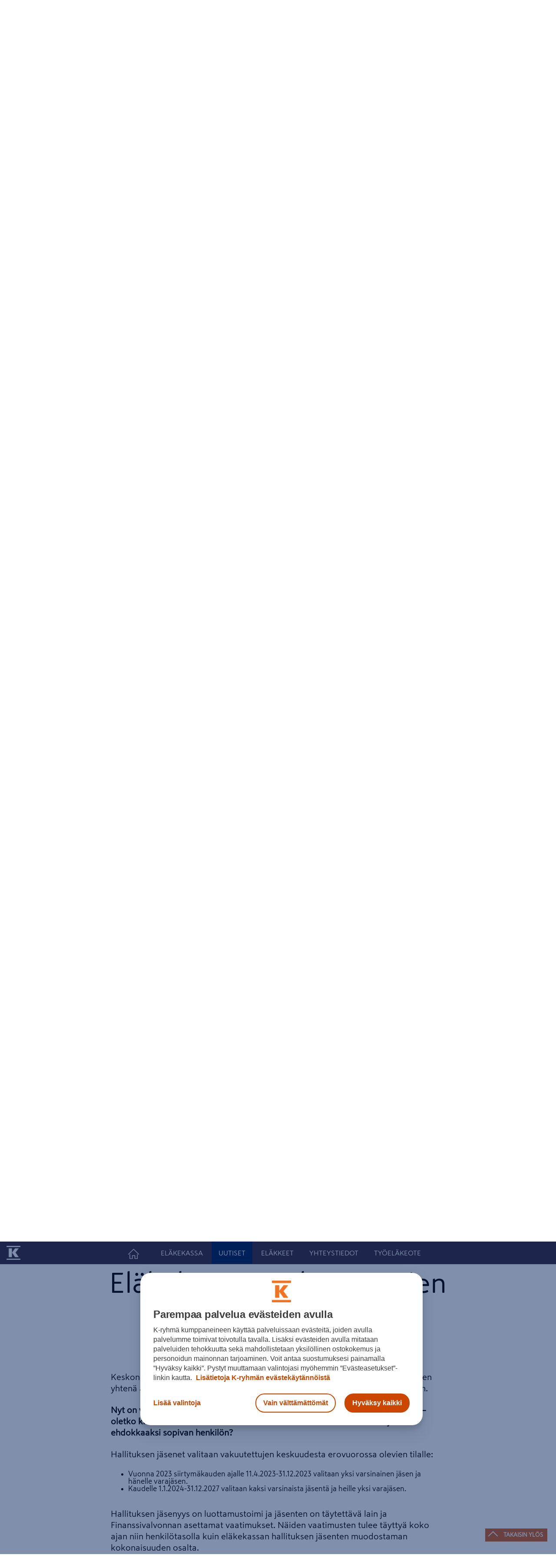

--- FILE ---
content_type: text/html; charset=utf-8
request_url: https://www.kesko.fi/keskonelakekassa/uutiset/
body_size: 11338
content:

<!DOCTYPE html>
<!--[if lt IE 7]>      <html class="no-js lt-ie10 lt-ie9 lt-ie8 lt-ie7" lang="fi"> <![endif]-->
<!--[if IE 7]>         <html class="no-js lt-ie10 lt-ie9 lt-ie8" lang="fi"> <![endif]-->
<!--[if IE 8]>         <html class="no-js lt-ie10 lt-ie9" lang="fi"> <![endif]-->
<!--[if IE 9]>         <html class="no-js lt-ie10" lang="fi"> <![endif]-->
<!--[if gt IE 9]><!-->
<html class="no-js" lang="fi">
<!--<![endif]-->
<!-- HTML5 & mediaqueries for IE6-8 -->
<!--[if lt IE 9]>
    <script src="/staticcontent/js/lib/html5shiv.js"></script>
    <script src="/staticcontent/js/lib/respond.min.js"></script>
<![endif]-->
<!-- HTML5 & mediaqueries for IE6-8 -->

<head>
    <meta charset="utf-8">
    <meta http-equiv="X-UA-Compatible" content="IE=edge,chrome=1">
    <meta name="viewport" content="width=device-width,initial-scale=1">
    <meta name="format-detection" content="telephone=no">
    <meta name="description" />
    <meta name="keywords" />
    <meta name="robots" content="index,follow"/>
    
        <meta property="og:title" content="Uutiset"/>
        <meta property="og:type" content="article"/>
        <meta property="og:image" content="https://www.kesko.fi/4a7dce/globalassets/default_k_logo_570x570.png"/>
        <meta property="og:url" content="http://www.kesko.fi/keskonelakekassa/uutiset/"/>
        <meta property="og:locale" content="fi_FI" />
        <meta property="og:site_name" content="Kesko" />

    <link rel="apple-touch-icon" sizes="76x76" href="/staticcontent/img/apple-touch-icon.png">
    <link rel="icon" type="image/png" href="/staticcontent/img/favicon-32x32.png" sizes="32x32">
    <link rel="icon" type="image/png" href="/staticcontent/img/favicon-16x16.png" sizes="16x16">
    <link rel="manifest" href="/manifest.json">
    <link rel="mask-icon" href="/staticcontent/img/safari-pinned-tab.svg" color="#cb4700">
    <link rel="shortcut icon" href="/staticcontent/img/favicon.ico?v=3" type="image/x-icon">
    <meta name="msapplication-config" content="/browserconfig.xml">
    <meta name="theme-color" content="#ffffff">
    <script src="/bundles/subsitejs/jquery?v=JnA56qTevvfl9GiD_MfBCiO2Zup2eeQNOcAH91yLCjk1"></script>
    
    <link rel="stylesheet" href="/staticcontent/css/Bootstrap/bootstrap.min.css">
    <link rel="stylesheet" href="/staticcontent/css/Bootstrap/bootstrap-theme.min.css">
    <title>Uutiset</title>
    <!--[if lt IE 10]>
        <link href="/bundles/subsitecss?v=WownYRb9BsnAbbFnpf7nn443Bh8a1JQ8PXvnLT4vWUU1" rel="stylesheet"/>

    <![endif]-->
    <!--[if (gt IE 9)|!(IE)]><!-->
    <link href="/bundles/subsitecss?v=WownYRb9BsnAbbFnpf7nn443Bh8a1JQ8PXvnLT4vWUU1" rel="stylesheet"/>

    <!--<![endif]-->
    <script src="/staticcontent/js/lib/modernizr.custom.07025.js"></script>
    <script src="/staticcontent/js/lib/ios_orientationzoom_fix.js"></script>

    <!--script call in Episerver edit mode-->
    <!--script call end-->

    
    
    <meta name="msvalidate.01" content="5E29DA5C6F19F80A97529F2266A844A1" />
    
    
</head>
<body class="bg-blue subSite ">
    <!-- Google Tag Manager for Kesko.fi-->
<noscript><iframe src="//www.googletagmanager.com/ns.html?id=GTM-WR9M9C"
height="0" width="0" style="display:none;visibility:hidden"></iframe></noscript>
<script>(function(w,d,s,l,i){w[l]=w[l]||[];w[l].push(
{'gtm.start': new Date().getTime(),event:'gtm.js'}
);var f=d.getElementsByTagName(s)[0],
j=d.createElement(s),dl=l!='dataLayer'?'&l='+l:'';j.async=true;j.src=
'//www.googletagmanager.com/gtm.js?id='+i+dl;f.parentNode.insertBefore(j,f);
})(window,document,'script','dataLayer','GTM-WR9M9C');</script>
<!-- End Google Tag Manager -->
    <!--[if IE]>
		<div class="ie" style="display:none"></div>
	<![endif]-->
	<div class="pageWrapper">
		
		

		

<div class="subSiteOnePager">




<header id="subsiteHeader">
	<div id="holder">
    <div class="cookie-notification k-regular hidden-print">
        <div class="cookie-content">
            <div class="cookie-content--inner">
                <span class="text">Verkkopalvelussamme k&#228;ytet&#228;&#228;n ev&#228;steit&#228; k&#228;ytt&#228;j&#228;kokemuksen parantamiseen. K&#228;ytt&#228;m&#228;ll&#228; palvelua hyv&#228;ksyt ev&#228;steiden k&#228;yt&#246;n.</span> <a>Lis&#228;tietoa</a> <button data-accept>OK</button>
            </div>
        </div>
    </div>
		<div class="sub-site-top-bar container-fluid hidden-xs hidden-print">
			<div class="container">
				<div class="pull-right">
				</div>
			</div>
		</div>
	</div>

	<div class="container">
		<nav class="navbar kesko_main_navbar" role="navigation" id="kesko_main_navbar">
			<div class="container-fluid">
				<div class="navbar-header">
					<a class="navbar-toggle">
						<span class="sr-only">Toggle navigation</span>
						<span class="icon-bar"></span>
						<span class="icon-bar"></span>
						<span class="icon-bar"></span>
					</a>
					<a class="home_icon_mobile visible_mobile" href="/keskonelakekassa/" style="background-image: url(/staticcontent/img/koti.png)"></a>
					<a class="navbar_logo" href="/" style="background-image: url(/staticcontent/img/k_logo.png)"></a>
				</div>


				<div id="main_nav_menu" class="main_nav_menu">
					<ul>
						<li class="mob_logo visible-xs">
							<p class="navbar_logo_mobile" href="/" style="background: url(/staticcontent/img/k_logo.png) no-repeat center;"></p>
						</li>
						<li class="home-li">
							<a class="home_icon "
							   href="/keskonelakekassa/"><img src="/staticcontent/img/koti.png" alt="" /></a>
						</li>
							<li>
		<a href="/keskonelakekassa/elakekassa/">El&#228;kekassa</a>
			<a class="arrow"></a>
			<div class="main_nav_sub">
				<div class="main_nav_sub_inner">
					<div>
							<h4 class="has_submenu">
		<a href="/keskonelakekassa/elakekassa/yleiset-asiat/"><span>Yleiset asiat</span></a>
			<a class="arrow"></a>
	</h4>
		<ul>
				<li>
		<a href="/keskonelakekassa/elakekassa/yleiset-asiat/lisaelakevakuuttaminen-a-osastossa/"><span>Lis&#228;el&#228;kevakuuttaminen A-osastossa</span></a>
	</li>
	<li>
		<a href="/keskonelakekassa/elakekassa/yleiset-asiat/hallinto/"><span>Hallinto</span></a>
	</li>

		</ul>
	<h4>
		<a href="/keskonelakekassa/elakekassa/saannot/"><span>S&#228;&#228;nn&#246;t</span></a>
	</h4>
	<h4>
		<a href="/keskonelakekassa/elakekassa/sijoitustoiminta/"><span>Sijoitustoiminta</span></a>
	</h4>
	<h4>
		<a href="/keskonelakekassa/elakekassa/tilinpaatos-ja-toimintakertomus/"><span>Tilinp&#228;&#228;t&#246;s ja toimintakertomus</span></a>
	</h4>
	<h4>
		<a href="/keskonelakekassa/elakekassa/tietosuojaseloste/"><span>Tietosuojaseloste</span></a>
	</h4>
	<h4>
		<a href="/keskonelakekassa/elakekassa/linkit/"><span>Linkit</span></a>
	</h4>

					</div>
				</div>
			</div>
	</li>
	<li class="selected selected_child one_pager">
		<a href="/keskonelakekassa/uutiset/">Uutiset</a>
			<a class="arrow"></a>
			<div class="main_nav_sub">
				<div class="main_nav_sub_inner">
					<div>
							<h4>
		<a href="/keskonelakekassa/uutiset/#lisaelakkeiden-elake-etuusotteet"><span>Lis&#228;el&#228;kkeiden el&#228;ke-etuusotteet</span></a>
	</h4>
	<h4>
		<a href="/keskonelakekassa/uutiset/#elakekassan-saannot-1.6.2023-alkaen"><span>El&#228;kekassan s&#228;&#228;nn&#246;t 1.6.2023 alkaen</span></a>
	</h4>
	<h4>
		<a href="/keskonelakekassa/uutiset/#keskon-elakekassan-hallituksen-vakuutettujen-jasenet-on-valittu"><span>Keskon El&#228;kekassan hallituksen vakuutettujen j&#228;senet on valittu</span></a>
	</h4>
	<h4>
		<a href="/keskonelakekassa/uutiset/#elakekassan-vakuutettujen-ehdokasasettelu-2023"><span>El&#228;kekassan vakuutettujen ehdokasasettelu 2023</span></a>
	</h4>
	<h4>
		<a href="/keskonelakekassa/uutiset/#elakekassan-hallintopalvelut-innovalle"><span>El&#228;kekassan hallintopalvelut Innovalle</span></a>
	</h4>
	<h4>
		<a href="/keskonelakekassa/uutiset/#keskon-tyoelakevakuutusten-siirto-ilmariselle-saatu-paatokseen"><span>Keskon ty&#246;el&#228;kevakuutusten siirto Ilmariselle saatu p&#228;&#228;t&#246;kseen</span></a>
	</h4>
	<h4>
		<a href="/keskonelakekassa/uutiset/#keskon-ja-elakevakuutusyhtio-ilmarisen-yhteistyon-seuraava-askel-vuoden-2011-alussa"><span>Keskon ja El&#228;kevakuutusyhti&#246; Ilmarisen yhteisty&#246;n seuraava askel vuoden 2011 alussa</span></a>
	</h4>

					</div>
				</div>
			</div>
	</li>
	<li>
		<a href="/keskonelakekassa/elakkeet/">El&#228;kkeet</a>
			<a class="arrow"></a>
			<div class="main_nav_sub">
				<div class="main_nav_sub_inner">
					<div>
							<h4>
		<a href="/keskonelakekassa/elakkeet/lisaelakkeet-a-osasto/"><span>Lis&#228;el&#228;kkeet A-osasto</span></a>
	</h4>
	<h4>
		<a href="/keskonelakekassa/elakkeet/hakeminen/"><span>Hakeminen</span></a>
	</h4>

					</div>
				</div>
			</div>
	</li>
	<li>
		<a href="/keskonelakekassa/yhteystiedot/">Yhteystiedot</a>
	</li>
	<li>
		<a href="/keskonelakekassa/tyoelakeote/">Ty&#246;el&#228;keote</a>
	</li>



					</ul>
				</div>
			</div>
		</nav>
	</div>
</header>





    <div class="content-wrapper frontpage subsiteHeaderSpacing">
        <div class="subpage">
            <div class="ingress center-block clearfix container">
                El&#228;kekassan ajankohtaiset uutiset
            </div>

            <div class="article_content center-block clearfix table-container container">
                <p><a class="arrow-link-blue" href="/keskonelakekassa/uutiset/lisaelakkeiden-elake-etuusotteet/">Lis&auml;el&auml;kkeiden el&auml;ke-etuusotteet</a></p>
<p><a class="arrow-link-blue" href="/yllapito/cms/~/link/eebcdbcf5d444b4aa1d22c5166af8833.aspx">El&auml;kekassan s&auml;&auml;nn&ouml;t 1.6.2023 alkaen</a></p>
<p><a class="arrow-link-blue" href="/keskonelakekassa/uutiset/keskon-elakekassan-hallituksen-vakuutettujen-jasenet-on-valittu/">Keskon El&auml;kekassan hallituksen vakuutettujen j&auml;senet on valittu</a></p>
<p><a class="arrow-link-blue" href="/keskonelakekassa/uutiset/elakekassan-vakuutettujen-ehdokasasettelu-2023/">El&auml;kekassan vakuutettujen ehdokasasettelu 2023</a></p>
<p><a class="arrow-link-blue" title="elakekassa-palvelut-innovalle" href="/keskonelakekassa/uutiset/elakekassan-hallintopalvelut-innovalle/" target="_top">El&auml;kekassan hallintopalvelut Innovalle</a></p>
<p><a class="arrow-link-blue" title="Tyoelakevakuttus" href="/keskonelakekassa/uutiset/keskon-tyoelakevakuutusten-siirto-ilmariselle-saatu-paatokseen/" target="_top">Keskon ty&ouml;el&auml;kevakuutusten siirto Ilmariselle saatu p&auml;&auml;t&ouml;kseen</a></p>
<p><a class="arrow-link-blue" title="kesko-ilmarinen" href="/keskonelakekassa/uutiset/keskon-ja-elakevakuutusyhtio-ilmarisen-yhteistyon-seuraava-askel-vuoden-2011-alussa/" target="_top">Keskon ja El&auml;kevakuutusyhti&ouml; Ilmarisen yhteisty&ouml;n seuraava askel vuoden 2011 alussa</a></p>
            </div>

            

                    <div id="lisaelakkeiden-elake-etuusotteet">
                        <div class="subpage">
                            <div class="container">
                                <div class="row">
                                    <div class="col-xs-12">
                                        <div class="campaignPageH2">Lis&#228;el&#228;kkeiden el&#228;ke-etuusotteet</div>
                                    </div>
                                </div>
                                    <div class="ingress center-block clearfix container">
                                        Julkaistu tammikuussa 2024
                                    </div>
                                <div class="row">
                                    <div class="article_content center-block clearfix table-container">
                                        <p>El&auml;kekassan lis&auml;el&auml;kkeiden el&auml;ke-etuusotteet toimitetaan postitse vuosittain vakuutetuille ja vapaakirjan saaneille henkil&ouml;ille. Lis&auml;ksi otteet ovat saatavilla Mandatumin verkkopalveluiden kautta pankkitunnuksilla osoitteesta <a href="https://www.mandatum.fi/kirjaudu/" target="_blank" rel="noopener">https://www.mandatum.fi/kirjaudu</a>.</p>
<p>Lis&auml;el&auml;kkeen el&auml;ke-etuusotteella esitet&auml;&auml;n arvio sek&auml; lis&auml;el&auml;kkeen ett&auml; lakis&auml;&auml;teisen el&auml;kkeen m&auml;&auml;r&auml;st&auml;, jos lis&auml;el&auml;ke alkaa el&auml;kekassan alimmassa vanhuusel&auml;kei&auml;ss&auml;. Otteella on my&ouml;s tietoa siit&auml;, miten el&auml;kkeelle j&auml;&auml;misen lykk&auml;&auml;minen vaikuttaa el&auml;kkeeseen. Ennusteessa huomioidaan aina viimeisimm&auml;t vahvistetut s&auml;&auml;nn&ouml;t sek&auml; edellisen vuoden ansiotiedot.</p>
                                    </div>
                                </div>
                                <div class="row">
                                    <div class="col-xs-12">
                                        
                                    </div>
                                </div>
                            </div>
                        </div>
                    </div>
                    <div id="elakekassan-saannot-1.6.2023-alkaen">
                        <div class="subpage">
                            <div class="container">
                                <div class="row">
                                    <div class="col-xs-12">
                                        <div class="campaignPageH2">El&#228;kekassan s&#228;&#228;nn&#246;t 1.6.2023 alkaen</div>
                                    </div>
                                </div>
                                    <div class="ingress center-block clearfix container">
                                        Julkaistu kesäkuussa 2023
                                    </div>
                                <div class="row">
                                    <div class="article_content center-block clearfix table-container">
                                        <p>El&auml;kekassan vahvistetut s&auml;&auml;nn&ouml;t l&ouml;ytyv&auml;t osiosta&nbsp;<a href="/link/b46f3853aff44747aba20d611938a59b.aspx">S&auml;&auml;nn&ouml;t</a>.</p>
                                    </div>
                                </div>
                                <div class="row">
                                    <div class="col-xs-12">
                                        
                                    </div>
                                </div>
                            </div>
                        </div>
                    </div>
                    <div id="keskon-elakekassan-hallituksen-vakuutettujen-jasenet-on-valittu">
                        <div class="subpage">
                            <div class="container">
                                <div class="row">
                                    <div class="col-xs-12">
                                        <div class="campaignPageH2">Keskon El&#228;kekassan hallituksen vakuutettujen j&#228;senet on valittu</div>
                                    </div>
                                </div>
                                    <div class="ingress center-block clearfix container">
                                        Julkaistu huhtikuussa 2023
                                    </div>
                                <div class="row">
                                    <div class="article_content center-block clearfix table-container">
                                        <p>Keskon El&auml;kekassan vakuutettujen edustajiston kokouksessa 27.4.2023 p&auml;&auml;tettiin vakuutettujen edustajat Keskon El&auml;kekassan hallitukseen seuraavasti:</p>
<p><strong>27.4.2023-31.12.2023 </strong>(ko. kaudella kaksi varaj&auml;sent&auml;)</p>
<table style="width: 100%; border-collapse: collapse;" border="0">
<tbody>
<tr>
<td style="width: 33.3333%;">Hallituksen varsinainen j&auml;sen</td>
<td style="width: 33.3333%;">Mikko Forsberg &nbsp;(uusi)</td>
</tr>
<tr>
<td style="width: 33.3333%;">Hallituksen varsinainen j&auml;sen</td>
<td style="width: 33.3333%;">Tom Fagerstr&ouml;m (jatkaa)</td>
</tr>
<tr>
<td style="width: 33.3333%;">&nbsp;</td>
<td style="width: 33.3333%;">&nbsp;</td>
</tr>
<tr>
<td style="width: 33.3333%;">Hallituksen varaj&auml;sen</td>
<td style="width: 33.3333%;">Kirsi Tamminen (Forsbergin varaj&auml;sen, uusi)</td>
</tr>
<tr>
<td style="width: 33.3333%;">Hallituksen varaj&auml;sen&nbsp;</td>
<td style="width: 33.3333%;">Heikki Kemola (Fagerstr&ouml;min varaj&auml;sen, jatkaa)</td>
</tr>
</tbody>
</table>
<p>&nbsp;</p>
<p><strong>1.1.2024-31.12.2027 </strong>(ko. kaudella ja jatkossa on yksi varaj&auml;sen)</p>
<table style="width: 100%; border-collapse: collapse;" border="0">
<tbody>
<tr>
<td style="width: 50%;">Hallituksen varsinainen j&auml;sen&nbsp;</td>
<td style="width: 50%;">Mikko Forsberg (uusi)</td>
</tr>
<tr>
<td style="width: 50%;">Hallituksen varsinainen j&auml;sen</td>
<td style="width: 50%;">Heikki Kemola (uusi)</td>
</tr>
<tr>
<td style="width: 50%;">&nbsp;</td>
<td style="width: 50%;">&nbsp;</td>
</tr>
<tr>
<td style="width: 50%;">Hallituksen varaj&auml;sen</td>
<td style="width: 50%;">Kirsi Tamminen (uusi)</td>
</tr>
</tbody>
</table>
<p>&nbsp;</p>
<p>Toivotamme valituille onnea ja&nbsp; menestyst&auml; teht&auml;v&auml;ss&auml;&auml;n ja kiit&auml;mme samalla kaikkia ehdokkaiksi asettautuneita aktiivisuudesta,</p>
<p>Keskon el&auml;kekassan vakuutettujen edustajisto</p>
                                    </div>
                                </div>
                                <div class="row">
                                    <div class="col-xs-12">
                                        
                                    </div>
                                </div>
                            </div>
                        </div>
                    </div>
                    <div id="elakekassan-vakuutettujen-ehdokasasettelu-2023">
                        <div class="subpage">
                            <div class="container">
                                <div class="row">
                                    <div class="col-xs-12">
                                        <div class="campaignPageH2">El&#228;kekassan vakuutettujen ehdokasasettelu 2023</div>
                                    </div>
                                </div>
                                    <div class="ingress center-block clearfix container">
                                        Julkaistu tammikuussa 2023
                                    </div>
                                <div class="row">
                                    <div class="article_content center-block clearfix table-container">
                                        <p>Keskon El&auml;kekassan edustajiston vuosikokous pidet&auml;&auml;n kev&auml;&auml;ll&auml; 2023. Kokouksen yhten&auml; asiakohtana on El&auml;kekassan vakuutettujen edustajien valinta hallitukseen.</p>
<p><strong>Nyt on vakuutettuja edustavien hallituksen j&auml;senten ehdokasasettelu k&auml;ynniss&auml; &ndash; oletko kiinnostunut asettumaan ehdolle hallitukseen? Tai tied&auml;tk&ouml; sin&auml; jonkun ehdokkaaksi sopivan henkil&ouml;n?</strong></p>
<p>Hallituksen j&auml;senet valitaan vakuutettujen keskuudesta erovuorossa olevien tilalle:</p>
<ul>
<li>Vuonna 2023 siirtym&auml;kauden ajalle 11.4.2023-31.12.2023 valitaan yksi varsinainen j&auml;sen ja h&auml;nelle varaj&auml;sen.</li>
<li>Kaudelle 1.1.2024-31.12.2027 valitaan kaksi varsinaista j&auml;sent&auml; ja heille yksi varaj&auml;sen.</li>
</ul>
<p>&nbsp;<br />Hallituksen j&auml;senyys on luottamustoimi ja j&auml;senten on t&auml;ytett&auml;v&auml; lain ja Finanssivalvonnan asettamat vaatimukset. N&auml;iden vaatimusten tulee t&auml;ytty&auml; koko ajan niin henkil&ouml;tasolla kuin el&auml;kekassan hallituksen j&auml;senten muodostaman kokonaisuuden osalta.</p>
<p>Hallituksen j&auml;seniksi valittavilla on oltava kaikilla el&auml;kealan tuntemusta, v&auml;hint&auml;&auml;n 1/3 osalla sijoitustoiminnan osaamista joko ty&ouml;n tai koulutuksen kautta. Mik&auml;li osaamista ei ennest&auml;&auml;n ole, t&auml;ytyy henkil&ouml;n kouluttautua tarvittavilta osin luottamustoimea varten. Lis&auml;ksi hallituksen j&auml;senen tulee olla hyv&auml;maineinen ts. vajaavaltainen, konkurssissa oleva tai liiketoimintakieltoon m&auml;&auml;r&auml;tty henkil&ouml; ei voi toimia hallituksen j&auml;senen&auml;. J&auml;sen ei saa olla tuomittu viimeisen viiden vuoden aikana vankeusrangaistukseen tai yhdyskuntapalveluun tai viimeisen kolmen vuoden aikana sakkorangaistukseen rikoksesta. J&auml;senen&nbsp;ei voida katsoa olevan hyv&auml;maineinen, mik&auml;li voidaan osoittaa h&auml;nen olevan ilmeisen sopimaton teht&auml;v&auml;&auml;n tai h&auml;n on muutoin aikaisemmalla toiminnallaan osoittanut olevansa ilmeisen sopimaton teht&auml;v&auml;&auml;n.</p>
<p>Keskon El&auml;kekassan edustajiston valitsemien hallituksen j&auml;senten on oltava Keskon El&auml;kekassan j&auml;seni&auml;</p>
<p><strong>Ilmoitathan sitovan ilmoittautumisen ehdokkuudesta t&auml;h&auml;n t&auml;rke&auml;&auml;n luottamusteht&auml;v&auml;&auml;n&nbsp;3.2.2023&nbsp;menness&auml; s&auml;hk&ouml;postitse asiaa valmistelevan ty&ouml;ryhm&auml;n edustajalle&nbsp;</strong><strong>(</strong><a href="mailto:esa.lehtonen@kesko.fi"><strong>esa.lehtonen@kesko.fi,</strong></a><strong>&nbsp;</strong><a href="mailto:sari.savolainen@kesko.fi"><strong>sari.savolainen@kesko.fi</strong></a><strong> tai <a href="mailto:kirsi.kirjavainen@kesko.fi">kirsi.kirjavainen@kesko.fi</a>)</strong>, tai mik&auml;li haluat ehdottaa jotakuta toista henkil&ouml;&auml; ehdokkaaksi t&auml;h&auml;n luottamusteht&auml;v&auml;&auml;n. Ilmoittamisen yhteydess&auml; pyyd&auml;mme kertomaan ehdokkaan yhteystiedot, onko h&auml;n ehdolla varsinaiseksi vai varaj&auml;seneksi ja sen, ja ett&auml; henkil&ouml; on antanut suostumuksensa ehdokkuuteen.</p>
<p>El&auml;kekassa j&auml;rjest&auml;&auml; maaliskuussa 2023 info- ja esitt&auml;ytymistilaisuuden, jossa ehdokkaat esitell&auml;&auml;n edustajistolle.</p>
<p>Tietoa Keskon El&auml;kekassan toiminnasta ja hallituksen teht&auml;vist&auml; l&ouml;ytyy Keskon El&auml;kekassan verkkosivuilta <a href="https://eur02.safelinks.protection.outlook.com/?url=https%3A%2F%2Fwww.kesko.fi%2Fkeskonelakekassa&amp;data=05%7C01%7Charri.utoslahti%40kesko.fi%7Cee5e276181614c61d4b708dafd18859c%7Cae6e7baae1bf4ef092a14eb28ec805c0%7C0%7C0%7C638100579029125070%7CUnknown%7CTWFpbGZsb3d8eyJWIjoiMC4wLjAwMDAiLCJQIjoiV2luMzIiLCJBTiI6Ik1haWwiLCJXVCI6Mn0%3D%7C3000%7C%7C%7C&amp;sdata=YgGU95Pfm%2BV8dEbZc9A139bgG7SQ%2BCmFcwthAG3Ttnk%3D&amp;reserved=0">https://www.kesko.fi/keskonelakekassa</a>.</p>
<p>Keskon El&auml;kekassan edustajiston toimeksi antamana edustajiston j&auml;senet<br />&nbsp;<br />Kirsi Kirjavainen, Sari Savolainen ja Esa Lehtonen</p>
<p>&nbsp;</p>
<p>Lis&auml;tietoja tarvittaessa antavat nykyisen hallituksen j&auml;senet</p>
<p>Tom Fagerstr&ouml;m, puh. 01053 22874, <a href="mailto:tom.fagerstrom@kesko.fi">tom.fagerstrom@kesko.fi</a> &nbsp;<br />Kirsi Tamminen, puh. 01053 22046, <a href="mailto:kirsi.tamminen@kesko.fi">kirsi.tamminen@kesko.fi</a></p>
                                    </div>
                                </div>
                                <div class="row">
                                    <div class="col-xs-12">
                                        
                                    </div>
                                </div>
                            </div>
                        </div>
                    </div>
                    <div id="elakekassan-hallintopalvelut-innovalle">
                        <div class="subpage">
                            <div class="container">
                                <div class="row">
                                    <div class="col-xs-12">
                                        <div class="campaignPageH2">El&#228;kekassan hallintopalvelut Innovalle</div>
                                    </div>
                                </div>
                                    <div class="ingress center-block clearfix container">
                                        Julkaistu toukokuussa 2013
                                    </div>
                                <div class="row">
                                    <div class="article_content center-block clearfix table-container">
                                        <p>Keskon Eläkekassa ja Innova Henkilöstörahasto- ja Eläkepalvelut Oy ovat sopineet Keskon Eläkekassan hallintopalvelujen siirtämisestä Innovan hoitoon 1.7.2013 alkaen. Palvelusopimus kattaa Keskon Eläkekassan lisäetuja tarjoavan A-osaston eläkepalvelut ja kirjanpitopalvelut sekä vakuutusmatemaattiset palvelut ja kassanjohtajapalvelun. Eläkekassan hallitus tekee edelleen kaikki eläke- ja sijoituspäätökset.</p>
<p>Keskon Eläkekassan A-osasto hoitaa 2100 eläkkeensaajan ja 550 työntekijän lisäeläketurvaa. Hallinnointipalveluiden siirtyminen Innovalle ei vaikuta millään tavalla Eläkekassan jäseninä olevien työntekijöiden eikä eläkkeensaajien etuuksien tasoon eikä saantioikeuksiin.</p>
<p>”Olemme hyvin iloisia, että yksi maamme suurimmista lisäeläkelaitoksista luottaa osaamiseemme ja palveluihimme. Keskon Eläkekassa on päättänyt laajentaa yhteistyötämme ja valinnut meidät kumppanikseen tärkeään tehtävään: eläkekassan jäsenten ja osakkaiden palveluja hoitamaan” toteaa Innovan toimitusjohtaja Jani Mikkola.</p>
<p class="spacing-bottom kuvateksti">”Eläkekassa on aiemmin siirtänyt Kesko-konsernin yhtiöiden lakisääteisen eläkevakuutuskannan vastuunsiirtona Keskinäinen Eläkevakuutusyhtiö Ilmariselle. Lisäetuja hoitavan A-osaston hallintopalvelujen ulkoistaminen oli luonteva jatko aiemmille päätöksille. Yhteistyökumppanin kilpailutuksessa Innova osoittautui vahvimmaksi vaihtoehdoksi. Meillä on myös aikaisempaa kokemusta yhteistyöstä Innovan kanssa ja uskomme yhteistyön sujuvan jatkossakin ammattimaisesti” kertoo Keskon Eläkekassan hallituksen puheenjohtaja Matti Mettälä.<br /> <br />Lisätietoja aiheesta antavat<br />Innovan eläkepalvelujohtaja Katriina Hyvönen<br />Innovan toimitusjohtaja Jani Mikkola&nbsp;<br />Keskon henkilöstöjohtaja Riitta Laitasalo&nbsp;<br /> <br /> <br />Innova Henkilöstörahasto- ja Eläkepalvelut Oy on palkitsemiseen sekä henkilöstörahastojen, eläkesäätiöiden ja vakuutuskassojen hallinnointiin keskittynyt asiantuntijayritys. Innova on Mandatum Lifen tytäryhtiö.</p>
                                    </div>
                                </div>
                                <div class="row">
                                    <div class="col-xs-12">
                                        
                                    </div>
                                </div>
                            </div>
                        </div>
                    </div>
                    <div id="keskon-tyoelakevakuutusten-siirto-ilmariselle-saatu-paatokseen">
                        <div class="subpage">
                            <div class="container">
                                <div class="row">
                                    <div class="col-xs-12">
                                        <div class="campaignPageH2">Keskon ty&#246;el&#228;kevakuutusten siirto Ilmariselle saatu p&#228;&#228;t&#246;kseen</div>
                                    </div>
                                </div>
                                    <div class="ingress center-block clearfix container">
                                        Julkaistu helmikuussa 2012
                                    </div>
                                <div class="row">
                                    <div class="article_content center-block clearfix table-container">
                                        <h4><a id="tyovakuutus"></a>Kesko teki vuoden 2009 lopussa päätöksen siirtää lakisääteisen eläketurvan hoitaminen ja vakuutuskanta Keskon Eläkekassasta Keskinäinen Eläkevakuutusyhtiö Ilmariselle kahdessa vaiheessa.</h4>
<p>Ensimmäinen vaihe lakisääteisen eläketurvan siirrosta Ilmariseen toteutettiin 1.9.2010. Ilmariseen siirtyi vastuu noin 3 100 työssä olevan henkilön eläketurvasta sekä noin 3 100 eläkettä saavan henkilön eläkkeiden rahoituksesta ja maksatuksesta.&nbsp;</p>
<p>Finanssivalvonnasta on 15.2.2012 saatu lupa vakuutuskannan toisen vaiheen siirrolle. Ilmariseen siirtyvät Indoor Group Oy, Insofa Oy, Intersport Finland Oy, Kenkäkesko Oy, Kespro Oy, K-citymarket Oy, K-instituutti Oy, K-plus Oy, Mustapörssi Oy sekä osa Keslog Oy:stä. Siirto koskee yhteensä noin 5 600 työssä olevaa henkilöä sekä noin 600 eläkettä saavaa henkilöä.</p>
<h4>Eläkekassan A-osasto säilyy ennallaan</h4>
<p class="kuvateksti">Eläkekassan hallitus tekee edelleen A-osastoa koskevat eläkepäätökset ja vastaa A-osaston eläkekustannuksista. Mikäli henkilö saa työeläkkeen lisäksi Eläkekassan A-osaston lisäeläkettä, sen maksatus tapahtuu Ilmarisen toimesta. Molemmat eläkkeet maksetaan yhdellä pankkitapahtumalla.<br />&nbsp;<br /><strong>Muutokset eivät vaikuta työssä olevien henkilöiden eivätkä eläkettä saavien henkilöiden eläketurvan tasoon tai saantioikeuksiin.</strong>&nbsp;Muutosten johdosta henkilöiden ei tarvitse ryhtyä mihinkään toimenpiteisiin.&nbsp;<br />&nbsp;<br />Lisätietoja asiasta:<br />Keskon Eläkekassasta&nbsp;<strong>Veikko Savelalta</strong>&nbsp;ja&nbsp;<strong>Tuula Pellavalta</strong>&nbsp;sekä Ilmarisen eläkeneuvonnasta numerosta 010 195 000.</p>
                                    </div>
                                </div>
                                <div class="row">
                                    <div class="col-xs-12">
                                        
                                    </div>
                                </div>
                            </div>
                        </div>
                    </div>
                    <div id="keskon-ja-elakevakuutusyhtio-ilmarisen-yhteistyon-seuraava-askel-vuoden-2011-alussa">
                        <div class="subpage">
                            <div class="container">
                                <div class="row">
                                    <div class="col-xs-12">
                                        <div class="campaignPageH2">Keskon ja El&#228;kevakuutusyhti&#246; Ilmarisen yhteisty&#246;n seuraava askel vuoden 2011 alussa</div>
                                    </div>
                                </div>
                                <div class="row">
                                    <div class="article_content center-block clearfix table-container">
                                        <h4><strong>Kesko teki vuoden 2009 lopussa päätöksen siirtää lakisääteisen eläketurvan hoitamisen ja vakuutuskannan Keskon Eläkekassasta Keskinäinen Eläkevakuutusyhtiö Ilmariselle kahdessa vaiheessa.</strong></h4>
<p>Lisäeläketurvan (A-osasto) hoitaminen jää edelleen sellaisenaan Eläkekassaan, eli eläkepäätökset tekee Eläkekassan hallitus ja eläkkeiden rahoituksesta vastaa Eläkekassa.&nbsp;</p>
<p>Ensimmäinen vaihe lakisääteisen eläketurvan siirrosta Ilmariseen toteutettiin 1.9.2010. Ilmariseen siirtyi Kesko Oyj, Ruokakesko Oy, Rautakesko Oy, Konekesko Oy, Valluga-Sijoitus Oy, K-talouspalvelukeskus Oy, Keskon Eläkekassa, Keskon Sairauskassa, K-kauppiasliitto ry, Vähittäiskaupan Takaus Oy, Vähittäiskaupan Tilipalvelu VTP Oy, Keslog Oy ja heidän yhteensä n. 3 100 työntekijän eläketurvan hoitaminen. &nbsp;Tällöin myös jo siirtyneistä työnantajayhteisöistä eläkkeellä olevien henkilöiden, joita myös oli n. 3 100 henkilöä, eläkkeen maksatus siirtyi Ilmariseen. Mikäli eläkkeensaaja sai myös Eläkekassan A-osaston lisäeläkettä, myös sen maksatus siirtyi Ilmariseen. Molemmat eläkkeet maksetaan edelleen yhdellä pankkitapahtumalla.</p>
<p>Eläkekassan lakisääteisen työeläkevakuuttamisen (B-osasto) piiriin jäi n. 5 800 henkilöä. He työskentelevät seuraavien työnantajayritysten palveluksessa: Indoor Group Oy, Insofa Oy, Intersport Finland Oy, Kenkäkesko Oy, Kespro Oy, K-citymarket Oy, K-instituutti Oy, K-plus Oy sekä Mustapörssi Oy. Myös osa Keslog Oy:n henkilökuntaa jäi Keskon Eläkekassaan.</p>
<p>Näiden työnantajayritysten siirto Ilmariseen on suunniteltu toteutettavaksi 1.1.2012. Siirron toteuttaminen edellyttää Finanssivalvonnan luvan.</p>
<p>Kumpikaan muutos ei vaikuta henkilöstön eikä eläkeläisten eläketurvan tasoon eikä saantioikeuksiin. Muutosten johdosta henkilöiden ei itse tarvitse ryhtyä mihinkään toimenpiteisiin.</p>
<h4><strong>Eläkekassaan jääneen kannan eläkelaitospalvelujen siirto Ilmariseen 1.1.2011 alkaen</strong><strong>.</strong></h4>
<p>Eläkekassan eläkelaitospalvelut on tähän saakka hoidettu Silta Oy:ssä. Näitä palveluksia ovat mm. työsuhderekisterien ja eläkkeen laskentaohjelmien ylläpito.</p>
<p>Eläkekassan vastuusiirron jo osittain toteuduttua ja II vaiheen suunnitelmat huomioon ottaen myös Eläkekassan B-osastoon toistaiseksi jääneiden työnantajien eläkelaitospalvelut on siirretty Sillasta Ilmarisen hoidettavaksi&nbsp; 1.1.2011 alkaen.</p>
<p>Tällöin myös Eläkekassaan jääneistä työnantajayhteisöistä jo eläkkeellä olevien henkilöiden eläkkeen maksatus siirtyy Ilmariseen. Mikäli eläkkeensaaja saa myös A-osaston lisäeläkettä, myös sen maksatus siirtyy Ilmariseen. Molemmat eläkkeet maksetaan yhdellä pankkitapahtumalla, kuten ennenkin.</p>
<p>Edelleen kaikki lisäetujen A-osaston piirissä olevien henkilöiden eläkepäätökset ja maksussa olevien eläkkeiden muutospäätökset tekee Eläkekassan hallitus.</p>
<p>Myös tässä tilanteessa kaikkien eläketurvan taso ja saantioikeudet säilyvät täysin entisellään. Kenenkään ei muutoksen johdosta tarvitse ryhtyä mihinkään toimenpiteisiin.</p>
<p class="kuvateksti">Lisätietoja asiasta saatte Keskon palvelunumerosta 0800 90920 sekä Ilmarisen eläkeneuvonnasta numerosta 010 195 000.</p>
                                    </div>
                                </div>
                                <div class="row">
                                    <div class="col-xs-12">
                                        
                                    </div>
                                </div>
                            </div>
                        </div>
                    </div>
        </div>

    </div>

</div>

	</div>

	



<!--Footer-->

<footer>
	<div class="container">
		<div class="row">
			<div class="col-sm-9">
				<div class="row">
					<div class="col-md-3 company"></div>
                    <div class="col-md-9 footer-links hidden-print">
                        <ul>

                                <li>
                                    <a href="https://tietosuoja.kesko.fi/category/verkkoselailu?_ga=2.148865911.1940735030.1601270733-1481309834.1582098512#tietosuojaseloste" target="_blank">Verkkoselailurekisteri</a>
                                </li>
                                                            <li>
                                    <a href="https://tietosuoja.kesko.fi/tietosuojakeskossa/evastekaytannot" target="_blank">K-ryhm&#228;n ev&#228;stek&#228;yt&#228;nn&#246;t</a>
                                </li>
                                <li>
                                    <a id="kconsent-show-v1" href="https://tietosuoja.kesko.fi/tietosuojakeskossa/evastekaytannot#kconsent=kesko.fi" target="_blank">Ev&#228;steasetukset</a>
                                </li>
                        </ul>
                        <div class="footer-address">Keskon El&#228;kekassa, PL 1, 00016 Kesko,  010 5311, Fax (09) 179 630</div>
                    </div>
				</div>
			</div>
            <div class="col-sm-3 hidden-print">
                <div class="follow-us">
                    <div class="left follow-us-txt">Seuraa meit&#228;</div>
                    <div class="left"></div>
                </div>
            </div>
		</div>
	</div>
</footer>
<!--/Footer-->
    
<div id="backToTopButton" class="vertical-navi" title="Takaisin yl&#246;s">
    <a id="backToTopLink" class="icon-arrow-up3" href="javascript:;"><span>Takaisin yl&#246;s</span></a>
</div>

	
	
	

	<script src="/bundles/subsitejs?v=AtMrwvd3aDAEfCAZsp8h7SMe0kwc28PTVuLpC3GzRpE1"></script>

    
    <script type="text/javascript" src="https://dl.episerver.net/13.6.1/epi-util/find.js"></script>
<script type="text/javascript">
if(FindApi){var api = new FindApi();api.setApplicationUrl('/');api.setServiceApiBaseUrl('/find_v2/');api.processEventFromCurrentUri();api.bindWindowEvents();api.bindAClickEvent();api.sendBufferedEvents();}
</script>

</body>
</html>


--- FILE ---
content_type: text/css; charset=utf-8
request_url: https://www.kesko.fi/bundles/subsitecss?v=WownYRb9BsnAbbFnpf7nn443Bh8a1JQ8PXvnLT4vWUU1
body_size: 68036
content:
/* Minification failed. Returning unminified contents.
(13780,24): run-time error CSS1031: Expected selector, found '{'
(13807,32): run-time error CSS1031: Expected selector, found '{'
 */
/*! jQuery UI - v1.13.2 - 2022-08-30
* http://jqueryui.com
* Includes: draggable.css, core.css, resizable.css, selectable.css, sortable.css, accordion.css, autocomplete.css, menu.css, button.css, controlgroup.css, checkboxradio.css, datepicker.css, dialog.css, progressbar.css, selectmenu.css, slider.css, spinner.css, tabs.css, tooltip.css, theme.css
* To view and modify this theme, visit http://jqueryui.com/themeroller/?scope=&folderName=custom-theme&bgImgOpacityError=18&bgImgOpacityHighlight=75&bgImgOpacityActive=65&bgImgOpacityHover=100&bgImgOpacityDefault=100&bgImgOpacityContent=100&bgImgOpacityHeader=35&cornerRadiusShadow=5px&offsetLeftShadow=-5px&offsetTopShadow=-5px&thicknessShadow=5px&opacityShadow=20&bgImgOpacityShadow=10&bgTextureShadow=flat&bgColorShadow=%23000000&opacityOverlay=50&bgImgOpacityOverlay=20&bgTextureOverlay=flat&bgColorOverlay=%23666666&iconColorError=%23ffd27a&fcError=%23ffffff&borderColorError=%23cd0a0a&bgTextureError=flat&bgColorError=%23b81900&iconColorHighlight=%23228ef1&fcHighlight=%23363636&borderColorHighlight=%23fed22f&bgTextureHighlight=flat&bgColorHighlight=%23ffffff&iconColorActive=%23ef8c08&fcActive=%2300205b&borderColorActive=%23fbd850&bgTextureActive=flat&bgColorActive=%23ffffff&iconColorHover=%23ef8c08&fcHover=%2300205b&borderColorHover=%23dddddd&bgTextureHover=flat&bgColorHover=%23ffffff&iconColorDefault=%23ef8c08&fcDefault=%231c94c4&borderColorDefault=%23cccccc&bgTextureDefault=flat&bgColorDefault=%23f6f6f6&iconColorContent=%23222222&fcContent=%23333333&borderColorContent=%23dddddd&bgTextureContent=flat&bgColorContent=%23eeeeee&iconColorHeader=%23ffffff&fcHeader=%23ffffff&borderColorHeader=%23e78f08&bgTextureHeader=flat&bgColorHeader=%23f6a828&cornerRadius=4px&fwDefault=normal&fsDefault=1.1em&ffDefault=SkattaSans-Regular
* Copyright jQuery Foundation and other contributors; Licensed MIT */

.ui-draggable-handle {
	-ms-touch-action: none;
	touch-action: none;
}
/* Layout helpers
----------------------------------*/
.ui-helper-hidden {
	display: none;
}

.ui-helper-hidden-accessible {
	border: 0;
	clip: rect(0 0 0 0);
	height: 1px;
	margin: -1px;
	overflow: hidden;
	padding: 0;
	position: absolute;
	width: 1px;
}

.ui-helper-reset {
	margin: 0;
	padding: 0;
	border: 0;
	outline: 0;
	line-height: 1.3;
	text-decoration: none;
	font-size: 100%;
	list-style: none;
}

.ui-helper-clearfix:before,
.ui-helper-clearfix:after {
	content: "";
	display: table;
	border-collapse: collapse;
}

.ui-helper-clearfix:after {
	clear: both;
}

.ui-helper-zfix {
	width: 100%;
	height: 100%;
	top: 0;
	left: 0;
	position: absolute;
	opacity: 0;
	-ms-filter: "alpha(opacity=0)"; /* support: IE8 */
}

.ui-front {
	z-index: 100;
}


/* Interaction Cues
----------------------------------*/
.ui-state-disabled {
	cursor: default !important;
	pointer-events: none;
}


/* Icons
----------------------------------*/
.ui-icon {
	display: inline-block;
	vertical-align: middle;
	margin-top: -.25em;
	position: relative;
	text-indent: -99999px;
	overflow: hidden;
	background-repeat: no-repeat;
}

.ui-widget-icon-block {
	left: 50%;
	margin-left: -8px;
	display: block;
}

/* Misc visuals
----------------------------------*/

/* Overlays */
.ui-widget-overlay {
	position: fixed;
	top: 0;
	left: 0;
	width: 100%;
	height: 100%;
}

.ui-resizable {
	position: relative;
}

.ui-resizable-handle {
	position: absolute;
	font-size: 0.1px;
	display: block;
	-ms-touch-action: none;
	touch-action: none;
}

.ui-resizable-disabled .ui-resizable-handle,
.ui-resizable-autohide .ui-resizable-handle {
	display: none;
}

.ui-resizable-n {
	cursor: n-resize;
	height: 7px;
	width: 100%;
	top: -5px;
	left: 0;
}

.ui-resizable-s {
	cursor: s-resize;
	height: 7px;
	width: 100%;
	bottom: -5px;
	left: 0;
}

.ui-resizable-e {
	cursor: e-resize;
	width: 7px;
	right: -5px;
	top: 0;
	height: 100%;
}

.ui-resizable-w {
	cursor: w-resize;
	width: 7px;
	left: -5px;
	top: 0;
	height: 100%;
}

.ui-resizable-se {
	cursor: se-resize;
	width: 12px;
	height: 12px;
	right: 1px;
	bottom: 1px;
}

.ui-resizable-sw {
	cursor: sw-resize;
	width: 9px;
	height: 9px;
	left: -5px;
	bottom: -5px;
}

.ui-resizable-nw {
	cursor: nw-resize;
	width: 9px;
	height: 9px;
	left: -5px;
	top: -5px;
}

.ui-resizable-ne {
	cursor: ne-resize;
	width: 9px;
	height: 9px;
	right: -5px;
	top: -5px;
}

.ui-selectable {
	-ms-touch-action: none;
	touch-action: none;
}

.ui-selectable-helper {
	position: absolute;
	z-index: 100;
	border: 1px dotted black;
}

.ui-sortable-handle {
	-ms-touch-action: none;
	touch-action: none;
}

.ui-accordion .ui-accordion-header {
	display: block;
	cursor: pointer;
	position: relative;
	margin: 2px 0 0 0;
	padding: .5em .5em .5em .7em;
	font-size: 100%;
}

.ui-accordion .ui-accordion-content {
	padding: 1em 2.2em;
	border-top: 0;
	overflow: auto;
}

.ui-autocomplete {
	position: absolute;
	top: 0;
	left: 0;
	cursor: default;
}

.ui-menu {
	list-style: none;
	padding: 0;
	margin: 0;
	display: block;
	outline: 0;
}

	.ui-menu .ui-menu {
		position: absolute;
	}

	.ui-menu .ui-menu-item {
		margin: 0;
		cursor: pointer;
		/* support: IE10, see #8844 */
		list-style-image: url(/staticcontent/css/jQuery/[data-uri]);
	}

	.ui-menu .ui-menu-item-wrapper {
		position: relative;
		padding: 3px 1em 3px .4em;
	}

	.ui-menu .ui-menu-divider {
		margin: 5px 0;
		height: 0;
		font-size: 0;
		line-height: 0;
		border-width: 1px 0 0 0;
	}

	.ui-menu .ui-state-focus,
	.ui-menu .ui-state-active {
		margin: -1px;
	}

/* icon support */
.ui-menu-icons {
	position: relative;
}

	.ui-menu-icons .ui-menu-item-wrapper {
		padding-left: 2em;
	}

/* left-aligned */
.ui-menu .ui-icon {
	position: absolute;
	top: 0;
	bottom: 0;
	left: .2em;
	margin: auto 0;
}

/* right-aligned */
.ui-menu .ui-menu-icon {
	left: auto;
	right: 0;
}

.ui-button {
	padding: .4em 1em;
	display: inline-block;
	position: relative;
	line-height: normal;
	margin-right: .1em;
	cursor: pointer;
	vertical-align: middle;
	text-align: center;
	-webkit-user-select: none;
	-moz-user-select: none;
	-ms-user-select: none;
	user-select: none;
	/* Support: IE <= 11 */
	overflow: visible;
}

	.ui-button,
	.ui-button:link,
	.ui-button:visited,
	.ui-button:hover,
	.ui-button:active {
		text-decoration: none;
	}

/* to make room for the icon, a width needs to be set here */
.ui-button-icon-only {
	width: 2em;
	box-sizing: border-box;
	text-indent: -9999px;
	white-space: nowrap;
}

/* no icon support for input elements */
input.ui-button.ui-button-icon-only {
	text-indent: 0;
}

/* button icon element(s) */
.ui-button-icon-only .ui-icon {
	position: absolute;
	top: 50%;
	left: 50%;
	margin-top: -8px;
	margin-left: -8px;
}

.ui-button.ui-icon-notext .ui-icon {
	padding: 0;
	width: 2.1em;
	height: 2.1em;
	text-indent: -9999px;
	white-space: nowrap;
}

input.ui-button.ui-icon-notext .ui-icon {
	width: auto;
	height: auto;
	text-indent: 0;
	white-space: normal;
	padding: .4em 1em;
}

/* workarounds */
/* Support: Firefox 5 - 40 */
input.ui-button::-moz-focus-inner,
button.ui-button::-moz-focus-inner {
	border: 0;
	padding: 0;
}

.ui-controlgroup {
	vertical-align: middle;
	display: inline-block;
}

	.ui-controlgroup > .ui-controlgroup-item {
		float: left;
		margin-left: 0;
		margin-right: 0;
	}

		.ui-controlgroup > .ui-controlgroup-item:focus,
		.ui-controlgroup > .ui-controlgroup-item.ui-visual-focus {
			z-index: 9999;
		}

.ui-controlgroup-vertical > .ui-controlgroup-item {
	display: block;
	float: none;
	width: 100%;
	margin-top: 0;
	margin-bottom: 0;
	text-align: left;
}

.ui-controlgroup-vertical .ui-controlgroup-item {
	box-sizing: border-box;
}

.ui-controlgroup .ui-controlgroup-label {
	padding: .4em 1em;
}

	.ui-controlgroup .ui-controlgroup-label span {
		font-size: 80%;
	}

.ui-controlgroup-horizontal .ui-controlgroup-label + .ui-controlgroup-item {
	border-left: none;
}

.ui-controlgroup-vertical .ui-controlgroup-label + .ui-controlgroup-item {
	border-top: none;
}

.ui-controlgroup-horizontal .ui-controlgroup-label.ui-widget-content {
	border-right: none;
}

.ui-controlgroup-vertical .ui-controlgroup-label.ui-widget-content {
	border-bottom: none;
}

/* Spinner specific style fixes */
.ui-controlgroup-vertical .ui-spinner-input {
	/* Support: IE8 only, Android < 4.4 only */
	width: 75%;
	width: calc( 100% - 2.4em );
}

.ui-controlgroup-vertical .ui-spinner .ui-spinner-up {
	border-top-style: solid;
}

.ui-checkboxradio-label .ui-icon-background {
	box-shadow: inset 1px 1px 1px #ccc;
	border-radius: .12em;
	border: none;
}

.ui-checkboxradio-radio-label .ui-icon-background {
	width: 16px;
	height: 16px;
	border-radius: 1em;
	overflow: visible;
	border: none;
}

.ui-checkboxradio-radio-label.ui-checkboxradio-checked .ui-icon,
.ui-checkboxradio-radio-label.ui-checkboxradio-checked:hover .ui-icon {
	background-image: none;
	width: 8px;
	height: 8px;
	border-width: 4px;
	border-style: solid;
}

.ui-checkboxradio-disabled {
	pointer-events: none;
}

.ui-datepicker {
	width: 17em;
	padding: .2em .2em 0;
	display: none;
}

	.ui-datepicker .ui-datepicker-header {
		position: relative;
		padding: .2em 0;
	}

	.ui-datepicker .ui-datepicker-prev,
	.ui-datepicker .ui-datepicker-next {
		position: absolute;
		top: 2px;
		width: 1.8em;
		height: 1.8em;
	}

	.ui-datepicker .ui-datepicker-prev-hover,
	.ui-datepicker .ui-datepicker-next-hover {
		top: 1px;
	}

	.ui-datepicker .ui-datepicker-prev {
		left: 2px;
	}

	.ui-datepicker .ui-datepicker-next {
		right: 2px;
	}

	.ui-datepicker .ui-datepicker-prev-hover {
		left: 1px;
	}

	.ui-datepicker .ui-datepicker-next-hover {
		right: 1px;
	}

	.ui-datepicker .ui-datepicker-prev span,
	.ui-datepicker .ui-datepicker-next span {
		display: block;
		position: absolute;
		left: 50%;
		margin-left: -8px;
		top: 50%;
		margin-top: -8px;
	}

	.ui-datepicker .ui-datepicker-title {
		margin: 0 2.3em;
		line-height: 1.8em;
		text-align: center;
	}

		.ui-datepicker .ui-datepicker-title select {
			font-size: 1em;
			margin: 1px 0;
		}

	.ui-datepicker select.ui-datepicker-month,
	.ui-datepicker select.ui-datepicker-year {
		width: 45%;
	}

	.ui-datepicker table {
		width: 100%;
		font-size: .9em;
		border-collapse: collapse;
		margin: 0 0 .4em;
	}

	.ui-datepicker th {
		padding: .7em .3em;
		text-align: center;
		font-weight: bold;
		border: 0;
	}

	.ui-datepicker td {
		border: 0;
		padding: 1px;
	}

		.ui-datepicker td span,
		.ui-datepicker td a {
			display: block;
			padding: .2em;
			text-align: right;
			text-decoration: none;
		}

	.ui-datepicker .ui-datepicker-buttonpane {
		background-image: none;
		margin: .7em 0 0 0;
		padding: 0 .2em;
		border-left: 0;
		border-right: 0;
		border-bottom: 0;
	}

		.ui-datepicker .ui-datepicker-buttonpane button {
			float: right;
			margin: .5em .2em .4em;
			cursor: pointer;
			padding: .2em .6em .3em .6em;
			width: auto;
			overflow: visible;
		}

			.ui-datepicker .ui-datepicker-buttonpane button.ui-datepicker-current {
				float: left;
			}

	/* with multiple calendars */
	.ui-datepicker.ui-datepicker-multi {
		width: auto;
	}

.ui-datepicker-multi .ui-datepicker-group {
	float: left;
}

	.ui-datepicker-multi .ui-datepicker-group table {
		width: 95%;
		margin: 0 auto .4em;
	}

.ui-datepicker-multi-2 .ui-datepicker-group {
	width: 50%;
}

.ui-datepicker-multi-3 .ui-datepicker-group {
	width: 33.3%;
}

.ui-datepicker-multi-4 .ui-datepicker-group {
	width: 25%;
}

.ui-datepicker-multi .ui-datepicker-group-last .ui-datepicker-header,
.ui-datepicker-multi .ui-datepicker-group-middle .ui-datepicker-header {
	border-left-width: 0;
}

.ui-datepicker-multi .ui-datepicker-buttonpane {
	clear: left;
}

.ui-datepicker-row-break {
	clear: both;
	width: 100%;
	font-size: 0;
}

/* RTL support */
.ui-datepicker-rtl {
	direction: rtl;
}

	.ui-datepicker-rtl .ui-datepicker-prev {
		right: 2px;
		left: auto;
	}

	.ui-datepicker-rtl .ui-datepicker-next {
		left: 2px;
		right: auto;
	}

	.ui-datepicker-rtl .ui-datepicker-prev:hover {
		right: 1px;
		left: auto;
	}

	.ui-datepicker-rtl .ui-datepicker-next:hover {
		left: 1px;
		right: auto;
	}

	.ui-datepicker-rtl .ui-datepicker-buttonpane {
		clear: right;
	}

		.ui-datepicker-rtl .ui-datepicker-buttonpane button {
			float: left;
		}

			.ui-datepicker-rtl .ui-datepicker-buttonpane button.ui-datepicker-current,
			.ui-datepicker-rtl .ui-datepicker-group {
				float: right;
			}

	.ui-datepicker-rtl .ui-datepicker-group-last .ui-datepicker-header,
	.ui-datepicker-rtl .ui-datepicker-group-middle .ui-datepicker-header {
		border-right-width: 0;
		border-left-width: 1px;
	}

/* Icons */
.ui-datepicker .ui-icon {
	display: block;
	text-indent: -99999px;
	overflow: hidden;
	background-repeat: no-repeat;
	left: .5em;
	top: .3em;
}

.ui-dialog {
	position: absolute;
	top: 0;
	left: 0;
	padding: .2em;
	outline: 0;
}

	.ui-dialog .ui-dialog-titlebar {
		padding: .4em 1em;
		position: relative;
	}

	.ui-dialog .ui-dialog-title {
		float: left;
		margin: .1em 0;
		white-space: nowrap;
		width: 90%;
		overflow: hidden;
		text-overflow: ellipsis;
	}

	.ui-dialog .ui-dialog-titlebar-close {
		position: absolute;
		right: .3em;
		top: 50%;
		width: 20px;
		margin: -10px 0 0 0;
		padding: 1px;
		height: 20px;
	}

	.ui-dialog .ui-dialog-content {
		position: relative;
		border: 0;
		padding: .5em 1em;
		background: none;
		overflow: auto;
	}

	.ui-dialog .ui-dialog-buttonpane {
		text-align: left;
		border-width: 1px 0 0 0;
		background-image: none;
		margin-top: .5em;
		padding: .3em 1em .5em .4em;
	}

		.ui-dialog .ui-dialog-buttonpane .ui-dialog-buttonset {
			float: right;
		}

		.ui-dialog .ui-dialog-buttonpane button {
			margin: .5em .4em .5em 0;
			cursor: pointer;
		}

	.ui-dialog .ui-resizable-n {
		height: 2px;
		top: 0;
	}

	.ui-dialog .ui-resizable-e {
		width: 2px;
		right: 0;
	}

	.ui-dialog .ui-resizable-s {
		height: 2px;
		bottom: 0;
	}

	.ui-dialog .ui-resizable-w {
		width: 2px;
		left: 0;
	}

	.ui-dialog .ui-resizable-se,
	.ui-dialog .ui-resizable-sw,
	.ui-dialog .ui-resizable-ne,
	.ui-dialog .ui-resizable-nw {
		width: 7px;
		height: 7px;
	}

	.ui-dialog .ui-resizable-se {
		right: 0;
		bottom: 0;
	}

	.ui-dialog .ui-resizable-sw {
		left: 0;
		bottom: 0;
	}

	.ui-dialog .ui-resizable-ne {
		right: 0;
		top: 0;
	}

	.ui-dialog .ui-resizable-nw {
		left: 0;
		top: 0;
	}

.ui-draggable .ui-dialog-titlebar {
	cursor: move;
}

.ui-progressbar {
	height: 2em;
	text-align: left;
	overflow: hidden;
}

	.ui-progressbar .ui-progressbar-value {
		margin: -1px;
		height: 100%;
	}

	.ui-progressbar .ui-progressbar-overlay {
		background: url(/staticcontent/css/jQuery/[data-uri]);
		height: 100%;
		-ms-filter: "alpha(opacity=25)"; /* support: IE8 */
		opacity: 0.25;
	}

.ui-progressbar-indeterminate .ui-progressbar-value {
	background-image: none;
}

.ui-selectmenu-menu {
	padding: 0;
	margin: 0;
	position: absolute;
	top: 0;
	left: 0;
	display: none;
}

	.ui-selectmenu-menu .ui-menu {
		overflow: auto;
		overflow-x: hidden;
		padding-bottom: 1px;
	}

		.ui-selectmenu-menu .ui-menu .ui-selectmenu-optgroup {
			font-size: 1em;
			font-weight: bold;
			line-height: 1.5;
			padding: 2px 0.4em;
			margin: 0.5em 0 0 0;
			height: auto;
			border: 0;
		}

.ui-selectmenu-open {
	display: block;
}

.ui-selectmenu-text {
	margin-right: 20px;
	overflow: hidden;
	text-overflow: ellipsis;
	display: block;
	padding: 0px !important;
	font-weight:normal;
}

.ui-selectmenu-button.ui-button {
	text-align: left;
	white-space: nowrap;
	width: 14em;
}

.ui-selectmenu-icon.ui-icon {
	float: right;
	margin-top: 0;
}

.ui-slider {
	position: relative;
	text-align: left;
}

	.ui-slider .ui-slider-handle {
		position: absolute;
		z-index: 2;
		width: 1.2em;
		height: 1.2em;
		cursor: pointer;
		-ms-touch-action: none;
		touch-action: none;
	}

	.ui-slider .ui-slider-range {
		position: absolute;
		z-index: 1;
		font-size: .7em;
		display: block;
		border: 0;
		background-position: 0 0;
	}

	/* support: IE8 - See #6727 */
	.ui-slider.ui-state-disabled .ui-slider-handle,
	.ui-slider.ui-state-disabled .ui-slider-range {
		filter: inherit;
	}

.ui-slider-horizontal {
	height: .8em;
}

	.ui-slider-horizontal .ui-slider-handle {
		top: -.3em;
		margin-left: -.6em;
	}

	.ui-slider-horizontal .ui-slider-range {
		top: 0;
		height: 100%;
	}

	.ui-slider-horizontal .ui-slider-range-min {
		left: 0;
	}

	.ui-slider-horizontal .ui-slider-range-max {
		right: 0;
	}

.ui-slider-vertical {
	width: .8em;
	height: 100px;
}

	.ui-slider-vertical .ui-slider-handle {
		left: -.3em;
		margin-left: 0;
		margin-bottom: -.6em;
	}

	.ui-slider-vertical .ui-slider-range {
		left: 0;
		width: 100%;
	}

	.ui-slider-vertical .ui-slider-range-min {
		bottom: 0;
	}

	.ui-slider-vertical .ui-slider-range-max {
		top: 0;
	}

.ui-spinner {
	position: relative;
	display: inline-block;
	overflow: hidden;
	padding: 0;
	vertical-align: middle;
}

.ui-spinner-input {
	border: none;
	background: none;
	color: inherit;
	padding: .222em 0;
	margin: .2em 0;
	vertical-align: middle;
	margin-left: .4em;
	margin-right: 2em;
}

.ui-spinner-button {
	width: 1.6em;
	height: 50%;
	font-size: .5em;
	padding: 0;
	margin: 0;
	text-align: center;
	position: absolute;
	cursor: default;
	display: block;
	overflow: hidden;
	right: 0;
}
/* more specificity required here to override default borders */
.ui-spinner a.ui-spinner-button {
	border-top-style: none;
	border-bottom-style: none;
	border-right-style: none;
}

.ui-spinner-up {
	top: 0;
}

.ui-spinner-down {
	bottom: 0;
}

.ui-tabs {
	position: relative; /* position: relative prevents IE scroll bug (element with position: relative inside container with overflow: auto appear as "fixed") */
	padding: .2em;
}

	.ui-tabs .ui-tabs-nav {
		margin: 0;
		padding: .2em .2em 0;
	}

		.ui-tabs .ui-tabs-nav li {
			list-style: none;
			float: left;
			position: relative;
			top: 0;
			margin: 1px .2em 0 0;
			border-bottom-width: 0;
			padding: 0;
			white-space: nowrap;
		}

		.ui-tabs .ui-tabs-nav .ui-tabs-anchor {
			float: left;
			padding: .5em 1em;
			text-decoration: none;
		}

		.ui-tabs .ui-tabs-nav li.ui-tabs-active {
			margin-bottom: -1px;
			padding-bottom: 1px;
		}

			.ui-tabs .ui-tabs-nav li.ui-tabs-active .ui-tabs-anchor,
			.ui-tabs .ui-tabs-nav li.ui-state-disabled .ui-tabs-anchor,
			.ui-tabs .ui-tabs-nav li.ui-tabs-loading .ui-tabs-anchor {
				cursor: text;
			}

.ui-tabs-collapsible .ui-tabs-nav li.ui-tabs-active .ui-tabs-anchor {
	cursor: pointer;
}

.ui-tabs .ui-tabs-panel {
	display: block;
	border-width: 0;
	padding: 1em 1.4em;
	background: none;
}

.ui-tooltip {
	padding: 8px;
	position: absolute;
	z-index: 9999;
	max-width: 300px;
}

body .ui-tooltip {
	border-width: 2px;
}

/* Component containers
----------------------------------*/
.ui-widget {
	font-family: Trebuchet MS,Tahoma,Verdana,Arial,sans-serif;
	font-size: 1.1em;
}

	.ui-widget .ui-widget {
		font-size: 1em;
	}

	.ui-widget input,
	.ui-widget select,
	.ui-widget textarea,
	.ui-widget button {
		font-family: SkattaSans-Regular;
		font-size: 1em;
	}

	.ui-widget.ui-widget-content {
		border: 1px solid #cccccc;
	}

.ui-widget-content {
	border: 1px solid #dddddd;
	background: #eeeeee;
	color: #333333;
}

	.ui-widget-content a {
		color: #333333;
	}

.ui-widget-header {
	border: 1px solid #e78f08;
	background: #f6a828;
	color: #ffffff;
	font-weight: bold;
}

	.ui-widget-header a {
		color: #ffffff;
	}

	/* Interaction states
----------------------------------*/
	.ui-state-default,
	.ui-widget-content .ui-state-default,
	.ui-widget-header .ui-state-default,
	.ui-button,
	/* We use html here because we need a greater specificity to make sure disabled
works properly when clicked or hovered */
	html .ui-button.ui-state-disabled:hover,
	html .ui-button.ui-state-disabled:active {
		border: 1px solid #cccccc;
		background: #f6f6f6;
		font-weight: normal;
		color: #1c94c4;
	}

		.ui-state-default a,
		.ui-state-default a:link,
		.ui-state-default a:visited,
		a.ui-button,
		a:link.ui-button,
		a:visited.ui-button,
		.ui-button {
			color: #1c94c4;
			text-decoration: none;
		}

			.ui-state-hover,
			.ui-widget-content .ui-state-hover,
			.ui-widget-header .ui-state-hover,
			.ui-state-focus,
			.ui-widget-content .ui-state-focus,
			.ui-widget-header .ui-state-focus,
			.ui-button:hover,
			.ui-button:focus {
				border: 1px solid #dddddd;
				font-weight: normal;
				color: #646469;
			}

				.ui-state-hover a,
				.ui-state-hover a:hover,
				.ui-state-hover a:link,
				.ui-state-hover a:visited,
				.ui-state-focus a,
				.ui-state-focus a:hover,
				.ui-state-focus a:link,
				.ui-state-focus a:visited,
				a.ui-button:hover,
				a.ui-button:focus {
					color: #646469;
					text-decoration: none;
				}

.ui-visual-focus {
	box-shadow: 0 0 3px 1px rgb(94, 158, 214);
}

.ui-state-active,
.ui-widget-content .ui-state-active,
.ui-widget-header .ui-state-active,
a.ui-button:active,
.ui-button:active,
.ui-button.ui-state-active:hover {
	border: none;
	font-weight: normal !important;
	color: #54585a;
}

	.ui-icon-background,
	.ui-state-active .ui-icon-background {
		border: #fbd850;
		background-color: yellow;
	}

	.ui-state-active a,
	.ui-state-active a:link,
	.ui-state-active a:visited {
		color: #54585a;
		text-decoration: none;
	}

/* Interaction Cues
----------------------------------*/
.ui-state-highlight,
.ui-widget-content .ui-state-highlight,
.ui-widget-header .ui-state-highlight {
	border: 1px solid #fed22f;
	background: #ffffff;
	color: #363636;
}

.ui-state-checked {
	border: 1px solid #fed22f;
	background: #ffffff;
}

.ui-state-highlight a,
.ui-widget-content .ui-state-highlight a,
.ui-widget-header .ui-state-highlight a {
	color: #363636;
}

.ui-state-error,
.ui-widget-content .ui-state-error,
.ui-widget-header .ui-state-error {
	border: 1px solid #cd0a0a;
	background: #b81900;
	color: #ffffff;
}

	.ui-state-error a,
	.ui-widget-content .ui-state-error a,
	.ui-widget-header .ui-state-error a {
		color: #ffffff;
	}

.ui-state-error-text,
.ui-widget-content .ui-state-error-text,
.ui-widget-header .ui-state-error-text {
	color: #ffffff;
}

.ui-priority-primary,
.ui-widget-content .ui-priority-primary,
.ui-widget-header .ui-priority-primary {
	font-weight: bold;
}

.ui-priority-secondary,
.ui-widget-content .ui-priority-secondary,
.ui-widget-header .ui-priority-secondary {
	opacity: .7;
	-ms-filter: "alpha(opacity=70)"; /* support: IE8 */
	font-weight: normal;
}

.ui-state-disabled,
.ui-widget-content .ui-state-disabled,
.ui-widget-header .ui-state-disabled {
	opacity: .35;
	-ms-filter: "alpha(opacity=35)"; /* support: IE8 */
	background-image: none;
}

	.ui-state-disabled .ui-icon {
		-ms-filter: "alpha(opacity=35)"; /* support: IE8 - See #6059 */
	}

/* Icons
----------------------------------*/

/* states and images */
.ui-icon {
	width: 16px;
	height: 16px;
}

.ui-icon,
.ui-widget-content .ui-icon {
	background-image: url(/staticcontent/css/jQuery/images/ui-icons_222222_256x240.png);
}

.ui-widget-header .ui-icon {
	background-image: url(/staticcontent/css/jQuery/images/ui-icons_ffffff_256x240.png);
}

.ui-state-hover .ui-icon,
.ui-state-focus .ui-icon,
.ui-button:hover .ui-icon,
.ui-button:focus .ui-icon {
	background-image: url(/staticcontent/css/jQuery/images/ui-icons_ef8c08_256x240.png);
}

.ui-state-active .ui-icon,
.ui-button:active .ui-icon {
	background-image: url(/staticcontent/css/jQuery/images/ui-icons_ef8c08_256x240.png);
}

.ui-state-highlight .ui-icon,
.ui-button .ui-state-highlight.ui-icon {
	background-image: url(/staticcontent/css/jQuery/images/ui-icons_228ef1_256x240.png);
}

.ui-state-error .ui-icon,
.ui-state-error-text .ui-icon {
	background-image: url(/staticcontent/css/jQuery/images/ui-icons_ffd27a_256x240.png);
}

.ui-button .ui-icon {
	background-image: url(/staticcontent/css/jQuery/images/ui-icons_ef8c08_256x240.png);
}

/* positioning */
/* Three classes needed to override `.ui-button:hover .ui-icon` */
.ui-icon-blank.ui-icon-blank.ui-icon-blank {
	background-image: none;
}

.ui-icon-caret-1-n {
	background-position: 0 0;
}

.ui-icon-caret-1-ne {
	background-position: -16px 0;
}

.ui-icon-caret-1-e {
	background-position: -32px 0;
}

.ui-icon-caret-1-se {
	background-position: -48px 0;
}

.ui-icon-caret-1-s {
	background-position: -65px 0;
}

.ui-icon-caret-1-sw {
	background-position: -80px 0;
}

.ui-icon-caret-1-w {
	background-position: -96px 0;
}

.ui-icon-caret-1-nw {
	background-position: -112px 0;
}

.ui-icon-caret-2-n-s {
	background-position: -128px 0;
}

.ui-icon-caret-2-e-w {
	background-position: -144px 0;
}

.ui-icon-triangle-1-n {
	background-position: 0 -16px;
}

.ui-icon-triangle-1-ne {
	background-position: -16px -16px;
}

.ui-icon-triangle-1-e {
	background-position: -32px -16px;
}

.ui-icon-triangle-1-se {
	background-position: -48px -16px;
}

.ui-icon-triangle-1-s {
	background-position: -65px -16px;
}

.ui-icon-triangle-1-sw {
	background-position: -80px -16px;
}

.ui-icon-triangle-1-w {
	background-position: -96px -16px;
}

.ui-icon-triangle-1-nw {
	background-position: -112px -16px;
}

.ui-icon-triangle-2-n-s {
	background-position: -128px -16px;
}

.ui-icon-triangle-2-e-w {
	background-position: -144px -16px;
}

.ui-icon-arrow-1-n {
	background-position: 0 -32px;
}

.ui-icon-arrow-1-ne {
	background-position: -16px -32px;
}

.ui-icon-arrow-1-e {
	background-position: -32px -32px;
}

.ui-icon-arrow-1-se {
	background-position: -48px -32px;
}

.ui-icon-arrow-1-s {
	background-position: -65px -32px;
}

.ui-icon-arrow-1-sw {
	background-position: -80px -32px;
}

.ui-icon-arrow-1-w {
	background-position: -96px -32px;
}

.ui-icon-arrow-1-nw {
	background-position: -112px -32px;
}

.ui-icon-arrow-2-n-s {
	background-position: -128px -32px;
}

.ui-icon-arrow-2-ne-sw {
	background-position: -144px -32px;
}

.ui-icon-arrow-2-e-w {
	background-position: -160px -32px;
}

.ui-icon-arrow-2-se-nw {
	background-position: -176px -32px;
}

.ui-icon-arrowstop-1-n {
	background-position: -192px -32px;
}

.ui-icon-arrowstop-1-e {
	background-position: -208px -32px;
}

.ui-icon-arrowstop-1-s {
	background-position: -224px -32px;
}

.ui-icon-arrowstop-1-w {
	background-position: -240px -32px;
}

.ui-icon-arrowthick-1-n {
	background-position: 1px -48px;
}

.ui-icon-arrowthick-1-ne {
	background-position: -16px -48px;
}

.ui-icon-arrowthick-1-e {
	background-position: -32px -48px;
}

.ui-icon-arrowthick-1-se {
	background-position: -48px -48px;
}

.ui-icon-arrowthick-1-s {
	background-position: -64px -48px;
}

.ui-icon-arrowthick-1-sw {
	background-position: -80px -48px;
}

.ui-icon-arrowthick-1-w {
	background-position: -96px -48px;
}

.ui-icon-arrowthick-1-nw {
	background-position: -112px -48px;
}

.ui-icon-arrowthick-2-n-s {
	background-position: -128px -48px;
}

.ui-icon-arrowthick-2-ne-sw {
	background-position: -144px -48px;
}

.ui-icon-arrowthick-2-e-w {
	background-position: -160px -48px;
}

.ui-icon-arrowthick-2-se-nw {
	background-position: -176px -48px;
}

.ui-icon-arrowthickstop-1-n {
	background-position: -192px -48px;
}

.ui-icon-arrowthickstop-1-e {
	background-position: -208px -48px;
}

.ui-icon-arrowthickstop-1-s {
	background-position: -224px -48px;
}

.ui-icon-arrowthickstop-1-w {
	background-position: -240px -48px;
}

.ui-icon-arrowreturnthick-1-w {
	background-position: 0 -64px;
}

.ui-icon-arrowreturnthick-1-n {
	background-position: -16px -64px;
}

.ui-icon-arrowreturnthick-1-e {
	background-position: -32px -64px;
}

.ui-icon-arrowreturnthick-1-s {
	background-position: -48px -64px;
}

.ui-icon-arrowreturn-1-w {
	background-position: -64px -64px;
}

.ui-icon-arrowreturn-1-n {
	background-position: -80px -64px;
}

.ui-icon-arrowreturn-1-e {
	background-position: -96px -64px;
}

.ui-icon-arrowreturn-1-s {
	background-position: -112px -64px;
}

.ui-icon-arrowrefresh-1-w {
	background-position: -128px -64px;
}

.ui-icon-arrowrefresh-1-n {
	background-position: -144px -64px;
}

.ui-icon-arrowrefresh-1-e {
	background-position: -160px -64px;
}

.ui-icon-arrowrefresh-1-s {
	background-position: -176px -64px;
}

.ui-icon-arrow-4 {
	background-position: 0 -80px;
}

.ui-icon-arrow-4-diag {
	background-position: -16px -80px;
}

.ui-icon-extlink {
	background-position: -32px -80px;
}

.ui-icon-newwin {
	background-position: -48px -80px;
}

.ui-icon-refresh {
	background-position: -64px -80px;
}

.ui-icon-shuffle {
	background-position: -80px -80px;
}

.ui-icon-transfer-e-w {
	background-position: -96px -80px;
}

.ui-icon-transferthick-e-w {
	background-position: -112px -80px;
}

.ui-icon-folder-collapsed {
	background-position: 0 -96px;
}

.ui-icon-folder-open {
	background-position: -16px -96px;
}

.ui-icon-document {
	background-position: -32px -96px;
}

.ui-icon-document-b {
	background-position: -48px -96px;
}

.ui-icon-note {
	background-position: -64px -96px;
}

.ui-icon-mail-closed {
	background-position: -80px -96px;
}

.ui-icon-mail-open {
	background-position: -96px -96px;
}

.ui-icon-suitcase {
	background-position: -112px -96px;
}

.ui-icon-comment {
	background-position: -128px -96px;
}

.ui-icon-person {
	background-position: -144px -96px;
}

.ui-icon-print {
	background-position: -160px -96px;
}

.ui-icon-trash {
	background-position: -176px -96px;
}

.ui-icon-locked {
	background-position: -192px -96px;
}

.ui-icon-unlocked {
	background-position: -208px -96px;
}

.ui-icon-bookmark {
	background-position: -224px -96px;
}

.ui-icon-tag {
	background-position: -240px -96px;
}

.ui-icon-home {
	background-position: 0 -112px;
}

.ui-icon-flag {
	background-position: -16px -112px;
}

.ui-icon-calendar {
	background-position: -32px -112px;
}

.ui-icon-cart {
	background-position: -48px -112px;
}

.ui-icon-pencil {
	background-position: -64px -112px;
}

.ui-icon-clock {
	background-position: -80px -112px;
}

.ui-icon-disk {
	background-position: -96px -112px;
}

.ui-icon-calculator {
	background-position: -112px -112px;
}

.ui-icon-zoomin {
	background-position: -128px -112px;
}

.ui-icon-zoomout {
	background-position: -144px -112px;
}

.ui-icon-search {
	background-position: -160px -112px;
}

.ui-icon-wrench {
	background-position: -176px -112px;
}

.ui-icon-gear {
	background-position: -192px -112px;
}

.ui-icon-heart {
	background-position: -208px -112px;
}

.ui-icon-star {
	background-position: -224px -112px;
}

.ui-icon-link {
	background-position: -240px -112px;
}

.ui-icon-cancel {
	background-position: 0 -128px;
}

.ui-icon-plus {
	background-position: -16px -128px;
}

.ui-icon-plusthick {
	background-position: -32px -128px;
}

.ui-icon-minus {
	background-position: -48px -128px;
}

.ui-icon-minusthick {
	background-position: -64px -128px;
}

.ui-icon-close {
	background-position: -80px -128px;
}

.ui-icon-closethick {
	background-position: -96px -128px;
}

.ui-icon-key {
	background-position: -112px -128px;
}

.ui-icon-lightbulb {
	background-position: -128px -128px;
}

.ui-icon-scissors {
	background-position: -144px -128px;
}

.ui-icon-clipboard {
	background-position: -160px -128px;
}

.ui-icon-copy {
	background-position: -176px -128px;
}

.ui-icon-contact {
	background-position: -192px -128px;
}

.ui-icon-image {
	background-position: -208px -128px;
}

.ui-icon-video {
	background-position: -224px -128px;
}

.ui-icon-script {
	background-position: -240px -128px;
}

.ui-icon-alert {
	background-position: 0 -144px;
}

.ui-icon-info {
	background-position: -16px -144px;
}

.ui-icon-notice {
	background-position: -32px -144px;
}

.ui-icon-help {
	background-position: -48px -144px;
}

.ui-icon-check {
	background-position: -64px -144px;
}

.ui-icon-bullet {
	background-position: -80px -144px;
}

.ui-icon-radio-on {
	background-position: -96px -144px;
}

.ui-icon-radio-off {
	background-position: -112px -144px;
}

.ui-icon-pin-w {
	background-position: -128px -144px;
}

.ui-icon-pin-s {
	background-position: -144px -144px;
}

.ui-icon-play {
	background-position: 0 -160px;
}

.ui-icon-pause {
	background-position: -16px -160px;
}

.ui-icon-seek-next {
	background-position: -32px -160px;
}

.ui-icon-seek-prev {
	background-position: -48px -160px;
}

.ui-icon-seek-end {
	background-position: -64px -160px;
}

.ui-icon-seek-start {
	background-position: -80px -160px;
}
/* ui-icon-seek-first is deprecated, use ui-icon-seek-start instead */
.ui-icon-seek-first {
	background-position: -80px -160px;
}

.ui-icon-stop {
	background-position: -96px -160px;
}

.ui-icon-eject {
	background-position: -112px -160px;
}

.ui-icon-volume-off {
	background-position: -128px -160px;
}

.ui-icon-volume-on {
	background-position: -144px -160px;
}

.ui-icon-power {
	background-position: 0 -176px;
}

.ui-icon-signal-diag {
	background-position: -16px -176px;
}

.ui-icon-signal {
	background-position: -32px -176px;
}

.ui-icon-battery-0 {
	background-position: -48px -176px;
}

.ui-icon-battery-1 {
	background-position: -64px -176px;
}

.ui-icon-battery-2 {
	background-position: -80px -176px;
}

.ui-icon-battery-3 {
	background-position: -96px -176px;
}

.ui-icon-circle-plus {
	background-position: 0 -192px;
}

.ui-icon-circle-minus {
	background-position: -16px -192px;
}

.ui-icon-circle-close {
	background-position: -32px -192px;
}

.ui-icon-circle-triangle-e {
	background-position: -48px -192px;
}

.ui-icon-circle-triangle-s {
	background-position: -64px -192px;
}

.ui-icon-circle-triangle-w {
	background-position: -80px -192px;
}

.ui-icon-circle-triangle-n {
	background-position: -96px -192px;
}

.ui-icon-circle-arrow-e {
	background-position: -112px -192px;
}

.ui-icon-circle-arrow-s {
	background-position: -128px -192px;
}

.ui-icon-circle-arrow-w {
	background-position: -144px -192px;
}

.ui-icon-circle-arrow-n {
	background-position: -160px -192px;
}

.ui-icon-circle-zoomin {
	background-position: -176px -192px;
}

.ui-icon-circle-zoomout {
	background-position: -192px -192px;
}

.ui-icon-circle-check {
	background-position: -208px -192px;
}

.ui-icon-circlesmall-plus {
	background-position: 0 -208px;
}

.ui-icon-circlesmall-minus {
	background-position: -16px -208px;
}

.ui-icon-circlesmall-close {
	background-position: -32px -208px;
}

.ui-icon-squaresmall-plus {
	background-position: -48px -208px;
}

.ui-icon-squaresmall-minus {
	background-position: -64px -208px;
}

.ui-icon-squaresmall-close {
	background-position: -80px -208px;
}

.ui-icon-grip-dotted-vertical {
	background-position: 0 -224px;
}

.ui-icon-grip-dotted-horizontal {
	background-position: -16px -224px;
}

.ui-icon-grip-solid-vertical {
	background-position: -32px -224px;
}

.ui-icon-grip-solid-horizontal {
	background-position: -48px -224px;
}

.ui-icon-gripsmall-diagonal-se {
	background-position: -64px -224px;
}

.ui-icon-grip-diagonal-se {
	background-position: -80px -224px;
}


/* Misc visuals
----------------------------------*/

/* Corner radius */
.ui-corner-all,
.ui-corner-top,
.ui-corner-left,
.ui-corner-tl {
	border-top-left-radius: 4px;
}

.ui-corner-all,
.ui-corner-top,
.ui-corner-right,
.ui-corner-tr {
	border-top-right-radius: 4px;
}

.ui-corner-all,
.ui-corner-bottom,
.ui-corner-left,
.ui-corner-bl {
	border-bottom-left-radius: 4px;
}

.ui-corner-all,
.ui-corner-bottom,
.ui-corner-right,
.ui-corner-br {
	border-bottom-right-radius: 4px;
}

/* Overlays */
.ui-widget-overlay {
	background: #666666;
	opacity: .5;
	-ms-filter: Alpha(Opacity=50); /* support: IE8 */
}

.ui-widget-shadow {
	-webkit-box-shadow: -5px -5px 5px #000000;
	box-shadow: -5px -5px 5px #000000;
}

/* 
    Created on : Sep 18, 2014, 2:58:55 PM
    Author     : jpaaso 
*/
/**
 * xs - Extra small: Phones (0      - 767px)
 * sm - Small: Tablets      (768px  - 991px)
 * md - Medium: Desktops    (992px  - 1199px)
 * lg - Large: Desktops     (1200px - )
 */
/** 
 * Media queries. Usage eg. @include small { width: 70px; } 
 */
/** 
 * Set values for an attribute for each media. 
 * 
 * Usage eg.: @include medias(width, 5px, 10px, 20px, 30px); 
 */
/**
 * Set media values for an attribute that is defined in pixels. Factor 
 * parameter defines, how many percent the value is decreased in 
 * smaller medias. 
 */
/** Decrease attribute px value by 20 % on each media. */
/** 
 * Set font size on large screen (lg) and decrease on every media by the 
 * factor received as parameter. Provide lg size without "px".
 * 
 * Usage eg.: @include font-medias(40, 0.9); 
 */
/** 
 * Set lg font and decrease it 10% per media.
 *
 * Usage eg. @include medias(21); 
 */
/** Provide font sizes as numbers (without "px") */
/**
 * Set margin-top or margin-bottom, padding-bottom or padding-top as !important.
 */
/**
 * Override the bootstrap grid spacing.
 */
/* IE media fix */
@-webkit-viewport {
  width: device-width;
}
@-moz-viewport {
  width: device-width;
}
@-ms-viewport {
  width: device-width;
}
@-o-viewport {
  width: device-width;
}
@viewport {
  width: device-width;
}
/* -- Colors -- */
/*new color codes 12.8.2016*/
/*color codes*/
/*//new blue*/
/*$kesko-grey2: #54585a;*/
/* Fonts */
/**
 * xs - Extra small: Phones (0      - 767px)
 * sm - Small: Tablets      (768px  - 991px)
 * md - Medium: Desktops    (992px  - 1199px)
 * lg - Large: Desktops     (1200px - )
 */
/** 
 * Media queries. Usage eg. @include small { width: 70px; } 
 */
/** 
 * Set values for an attribute for each media. 
 * 
 * Usage eg.: @include medias(width, 5px, 10px, 20px, 30px); 
 */
/**
 * Set media values for an attribute that is defined in pixels. Factor 
 * parameter defines, how many percent the value is decreased in 
 * smaller medias. 
 */
/** Decrease attribute px value by 20 % on each media. */
/** 
 * Set font size on large screen (lg) and decrease on every media by the 
 * factor received as parameter. Provide lg size without "px".
 * 
 * Usage eg.: @include font-medias(40, 0.9); 
 */
/** 
 * Set lg font and decrease it 10% per media.
 *
 * Usage eg. @include medias(21); 
 */
/** Provide font sizes as numbers (without "px") */
/**
 * Set margin-top or margin-bottom, padding-bottom or padding-top as !important.
 */
/**
 * Override the bootstrap grid spacing.
 */
/* IE media fix */
@-webkit-viewport {
  width: device-width;
}
@-moz-viewport {
  width: device-width;
}
@-ms-viewport {
  width: device-width;
}
@-o-viewport {
  width: device-width;
}
@viewport {
  width: device-width;
}
/* -- Colors -- */
/*new color codes 12.8.2016*/
/*color codes*/
/*//new blue*/
/*$kesko-grey2: #54585a;*/
/* Fonts */
@font-face {
  font-family: "SkattaSansUI_TT-Regular";
  src: url(/staticcontent/fonts/SkattaSansUI/SkattaSansUI_TT-Regular.woff) format("woff"), url(/staticcontent/fonts/SkattaSansUI/SkattaSansUI_TT-Regular.woff2) format("woff2");
  font-weight: normal;
  font-style: normal;
}
@font-face {
  font-family: "SkattaSansUI_TT-Medium";
  src: url(/staticcontent/fonts/SkattaSansUI/SkattaSansUI_TT-Medium.woff) format("woff"), url(/staticcontent/fonts/SkattaSansUI/SkattaSansUI_TT-Medium.woff2) format("woff2");
  font-weight: normal;
  font-style: normal;
}
@font-face {
  font-family: "SkattaSansUI_TT-Bold";
  src: url(/staticcontent/fonts/SkattaSansUI/SkattaSansUI_TT-Bold.woff) format("woff"), url(/staticcontent/fonts/SkattaSansUI/SkattaSansUI_TT-Bold.woff2) format("woff2");
  font-weight: normal;
  font-style: normal;
}
@font-face {
  font-family: "SkattaSansUI_TT-Black";
  src: url(/staticcontent/fonts/SkattaSansUI/SkattaSansUI_TT-Black.woff) format("woff"), url(/staticcontent/fonts/SkattaSansUI/SkattaSansUI_TT-Black.woff2) format("woff2");
  font-weight: normal;
  font-style: normal;
}
@font-face {
  font-family: "SkattaSans-headline";
  src: url(/staticcontent/fonts/skattasans/SkattaSansHeadlineBlack.otf);
  src: url(/staticcontent/fonts/skattasans/SkattaSansHeadlineBlack.otf) format("opentype");
  font-weight: normal;
  font-style: normal;
}
@font-face {
  font-family: "icomoon";
  src: url(/staticcontent/fonts/Icomoon/icomoon.eot?bka28y);
  src: url(/staticcontent/fonts/Icomoon/icomoon.eot?#iefixbka28y) format("embedded-opentype"), url(/staticcontent/fonts/Icomoon/icomoon.woff?bka28y) format("woff"), url(/staticcontent/fonts/Icomoon/icomoon.ttf?bka28y) format("truetype"), url(/staticcontent/fonts/Icomoon/icomoon.svg?bka28y#icomoon) format("svg");
  font-weight: normal;
  font-style: normal;
}
[class^=icon-], [class*=" icon-"] {
  font-family: "icomoon";
  speak: none;
  font-style: normal;
  font-weight: normal;
  font-variant: normal;
  text-transform: none;
  line-height: 1;
  /* Better Font Rendering =========== */
  -webkit-font-smoothing: antialiased;
  -moz-osx-font-smoothing: grayscale;
}

.icon-arrow-left:before {
  content: "\e600";
}

.icon-arrow-down:before {
  content: "\e601";
}

.icon-arrow-up:before {
  content: "\e602";
}

.icon-arrow-right:before {
  content: "\e603";
}

.icon-arrow-left2:before {
  content: "\e604";
}

.icon-arrow-down2:before {
  content: "\e605";
}

.icon-arrow-up2:before {
  content: "\e606";
}

.icon-arrow-right2:before {
  content: "\e607";
}

.icon-arrow-left3:before {
  content: "\e608";
}

.icon-arrow-down3:before {
  content: "\e609";
}

.icon-arrow-up3:before {
  content: "\e60a";
}

.icon-uniE60B:before {
  content: "\e60b";
}

.icon-file-pdf:before {
  content: "\e900";
}

.main_nav_menu > ul > li > a.active, .main_nav_menu > ul > li > a:hover, .main_nav_menu > ul > li.main_nav_open > a, .main_nav_menu > ul > li.main_nav_open > a:hover {
  background: rgb(203, 71, 0);
}

/*------ FORM ELEMENTS -------*/
.field-validation-error {
  color: red;
  padding-left: 2px;
  font-size: 17px;
}

/* -- Dropdown menu -- */
.ui-selectmenu-menu ul {
  background: white !important;
}
.ui-selectmenu-menu li {
  font-weight: normal !important;
  border: none !important;
  margin: 0px 5px !important;
  background: white;
  font-family: "SkattaSansUI_TT-Regular";
  font-size: 16px;
  color: #646469;
}

.ui-selectmenu-text {
  padding: 0.4em 2.1em 0.4em 1em;
}

.ui-selectmenu-button {
  outline: none;
  font-weight: normal;
  -webkit-appearance: none;
  -moz-appearance: none;
  appearance: none;
  border-radius: 0;
  background: white;
  font-family: "SkattaSansUI_TT-Regular";
  font-size: 16px;
  color: #646469;
  margin-top: 5px !important;
  height: 37px !important;
  width: 100% !important;
  background: transparent url(/staticcontent/img/nav_icon-chevron-down.svg) no-repeat;
  background-position: right 10px center;
  background-size: 20px;
}
.ui-selectmenu-button:hover {
  border: 1px solid #707372;
}

.ui-selectmenu-disabled {
  background: #DDDEDF;
  opacity: 0.5 !important;
}
.ui-selectmenu-disabled:hover {
  border: solid 1px #DDDEDF;
}

.ui-state-focus {
  border: 1px solid #DDDEDF;
}

li.ui-state-focus {
  background: white !important;
  font-weight: normal !important;
  color: #707372 !important;
  margin: 0px 2px;
}
li.ui-state-active {
  background: #7f8fad !important;
}

/** -- Buttons -- */
.kesko-btn-nh, input[type=button], input[type=submit], .kesko-btn, .kesko-btn-sm {
  outline: none;
  font-weight: normal;
  -webkit-appearance: none;
  -moz-appearance: none;
  appearance: none;
  border-radius: 0;
  color: white;
  background-color: #000000;
  padding: 5px 15px;
  border: none !important;
  border-radius: 2px;
  text-transform: uppercase;
  font-family: "SkattaSansUI_TT-Regular";
  font-size: 16px;
}
.kesko-btn-nh:focus, input[type=button]:focus, input[type=submit]:focus, .kesko-btn:focus, .kesko-btn-sm:focus {
  outline: none;
}

input[type=button]:hover, input[type=submit]:hover, .kesko-btn:hover, .kesko-btn-sm:hover {
  background: #3479C5;
}
input[type=button]:active, input[type=submit]:active, .kesko-btn:active, .kesko-btn-sm:active {
  background: #000000;
}

.kesko-btn-grey-nh, .kesko-btn-grey {
  outline: none;
  font-weight: normal;
  -webkit-appearance: none;
  -moz-appearance: none;
  appearance: none;
  border-radius: 0;
  color: #000000;
  background-color: #DDDEDF;
  padding: 5px 15px;
  border: none !important;
  border-radius: 2px;
  text-transform: uppercase;
  font-family: "SkattaSansUI_TT-Regular";
  font-size: 16px;
}
.kesko-btn-grey-nh:focus, .kesko-btn-grey:focus {
  outline: none;
}

.kesko-btn-grey:hover {
  background-color: rgba(147, 149, 152, 0.1);
}

.kesko-btn-inactive-nh, .kesko-btn-inactive {
  outline: none;
  font-weight: normal;
  -webkit-appearance: none;
  -moz-appearance: none;
  appearance: none;
  border-radius: 0;
  color: white;
  background-color: #DDDEDF;
  padding: 5px 15px;
  border: none !important;
  border-radius: 2px;
  text-transform: uppercase;
  font-family: "SkattaSansUI_TT-Regular";
  font-size: 16px;
}
.kesko-btn-inactive-nh:focus, .kesko-btn-inactive:focus {
  outline: none;
}

.kesko-btn-inactive:hover {
  background-color: rgba(147, 149, 152, 0.1);
}

.kesko-btn-lg {
  min-height: 40px;
  min-width: 200px;
  background: #000000;
  color: white;
  text-transform: uppercase;
  outline: none;
  font-weight: normal;
  -webkit-appearance: none;
  -moz-appearance: none;
  appearance: none;
  border-radius: 0;
}
.kesko-btn-lg:hover {
  background: #3479C5;
}
.kesko-btn-lg:active {
  background: #000000;
}
.kesko-btn-lg:focus {
  outline: none;
}

.kesko-btn-sm {
  min-width: 60px;
}

.btn-link {
  font-size: 16px;
}

.pseudo-link {
  cursor: pointer;
}
.pseudo-link div {
  overflow: hidden;
}

.error {
  color: #9b2242;
  padding: 10px 0px;
}

label {
  font-weight: normal;
}

/** -- Form input -- */
input[type=text], input[type=datetime], input[type=email], textarea {
  outline: none;
  font-weight: normal;
  -webkit-appearance: none;
  -moz-appearance: none;
  appearance: none;
  border-radius: 0;
  border: solid 1px #ccc;
  outline: none;
  padding: 0.4em 2.1em 0.4em 1em !important;
  line-height: 1.4;
  -webkit-box-sizing: border-box;
          box-sizing: border-box;
  display: block;
  width: 100%;
  margin-top: 5px;
  font-size: 16px;
  color: #646469;
}
input[type=text]:active, input[type=text]:focus, input[type=datetime]:active, input[type=datetime]:focus, input[type=email]:active, input[type=email]:focus, textarea:active, textarea:focus {
  border: solid 1px #707372;
}
input[type=text]:disabled, input[type=datetime]:disabled, input[type=email]:disabled, textarea:disabled {
  background: #DDDEDF;
  opacity: 0.5;
}
input[type=text].error, input[type=datetime].error, input[type=email].error, textarea.error {
  border: solid 1px #9b2242;
}

textarea {
  resize: none;
  width: 100%;
  -webkit-box-sizing: border-box;
          box-sizing: border-box;
}

/*textarea { min-height: 100px; }
td { min-width: 60px; }*/
/* - Responsive table that scrolls horizontally if it's wider than the screen - */
.scrollable input[type=text], .scrollable input[type=datetime], .scrollable input[type=email], .scrollable textarea {
  color: #000000;
  font-family: "SkattaSansUI_TT-Regular";
}
.scrollable table {
  width: 100%;
  margin: 20px 0;
}
.scrollable table td {
  word-wrap: break-word;
  vertical-align: middle;
  padding: 5px 10px 5px 2px;
}
.scrollable table td input[type=text], .scrollable table td input[type=datetime], .scrollable table td input[type=email], .scrollable table td textarea {
  padding: 7px 10px !important;
  width: 100%;
}
.scrollable div {
  overflow-x: auto;
  /** 
   * Style the scrollbar to make it visible in iOS, Android and OS X 
   * WebKit browsers (where user preferences can make scrollbars 
   * invisible until you actually scroll) */
}
.scrollable div::-webkit-scrollbar {
  height: 12px;
}
.scrollable div::-webkit-scrollbar-track {
  -webkit-box-shadow: 0 0 2px rgba(0, 0, 0, 0.15) inset;
          box-shadow: 0 0 2px rgba(0, 0, 0, 0.15) inset;
  background: #f0f0f0;
}
.scrollable div::-webkit-scrollbar-thumb {
  border-radius: 6px;
  background: #ccc;
}
.scrollable.has-scroll {
  position: relative;
  overflow: hidden;
}
.scrollable.has-scroll.right-shadow:after {
  position: absolute;
  top: 0;
  left: 100%;
  width: 50px;
  height: 100%;
  border-radius: 10px 0 0 0.2px 0 0 50%;
  -webkit-box-shadow: -5px 0 10px rgba(0, 0, 0, 0.25);
          box-shadow: -5px 0 10px rgba(0, 0, 0, 0.25);
  content: "";
}
.scrollable.has-scroll.left-shadow:before {
  position: absolute;
  top: 0;
  left: -50px;
  width: 50px;
  height: 100%;
  border-radius: 10px 0 0 0.2px 0 0 50%;
  -webkit-box-shadow: 5px 0 10px rgba(0, 0, 0, 0.25);
          box-shadow: 5px 0 10px rgba(0, 0, 0, 0.25);
  content: "";
}

@media (min-width: 768px) {
  #gift-card-form div {
    overflow: hidden;
  }
}
.g-recaptcha div {
  overflow: hidden;
}

table.table-hover tr:hover td {
  background-color: #bfc7d6;
}

.input-label {
  font-family: "SkattaSansUI_TT-Bold"; /* $font-skattasans-black */
}

.input-sublabel {
  padding-left: 0;
}
@media (min-width: 768px) {
  .input-sublabel {
    padding-left: 10px;
  }
}
@media (min-width: 992px) {
  .input-sublabel {
    padding-left: 10px;
  }
}
@media (min-width: 1200px) {
  .input-sublabel {
    padding-left: 10px;
  }
}

.file-upload {
  padding: 15px 0;
}
.file-upload * {
  margin-bottom: 10px;
}

fieldset {
  background-color: #fff;
  padding: 10px;
}

legend {
  border: 0;
  display: none;
}

#search-page form {
  padding: 15px;
}

.search-result {
  padding: 15px 0;
  font-family: "SkattaSansUI_TT-Regular";
}
.search-result p {
  font-family: "SkattaSansUI_TT-Regular";
}
.search-result b {
  font-weight: normal;
  font-family: "SkattaSansUI_TT-Black";
}

.search-form {
  margin: 30px 0 0 0;
  text-align: center;
}

.search-bar {
  width: 60%;
  margin-bottom: 20px;
  height: 44px !important;
}
@media (min-width: 768px) {
  .search-bar {
    width: 90%;
  }
}
@media (min-width: 992px) {
  .search-bar {
    width: 70%;
  }
}
@media (min-width: 1200px) {
  .search-bar {
    width: 60%;
  }
}

.search-btn {
  margin-left: -5px;
  height: 44px !important;
}

.search-radio-btn {
  font-family: "SkattaSansUI_TT-Regular";
  text-align: left;
  margin: 20px 0;
  clear: both;
  display: block;
  margin-left: 5%;
}
@media (min-width: 768px) {
  .search-radio-btn {
    margin-left: 25%;
  }
}
@media (min-width: 992px) {
  .search-radio-btn {
    margin-left: 25%;
  }
}
@media (min-width: 1200px) {
  .search-radio-btn {
    margin-left: 25%;
  }
}
.search-radio-btn input {
  float: left;
}
.search-radio-btn label {
  padding-left: 30px;
  padding-right: 10px;
  display: block;
}

.search-result-url {
  color: #000000;
  padding-bottom: 5px;
}

.search-parameters {
  background-color: rgba(147, 149, 152, 0.1);
  padding: 20px;
  margin-bottom: 50px;
}
.search-parameters .ui-selectmenu-button {
  background-color: white;
}

#retailerFormBlock {
  margin-bottom: 100px;
}
#retailerFormBlock .g-recaptcha {
  margin-top: 35px;
}
#retailerFormBlock .spacer200 {
  height: 200px;
}

#formValidationSummary {
  margin-bottom: 30px;
}

#retailerChainSelection {
  margin-bottom: 20px;
  padding-right: 100px;
  text-align: center;
}
#retailerChainSelection label {
  margin-right: 5px;
}
#retailerChainSelection #chainSelection {
  padding: 0 5px;
  min-width: 250px;
}

.container {
  padding-left: 20px !important;
  padding-right: 20px !important;
}
@media (min-width: 768px) {
  .container {
    padding-left: 0px !important;
    padding-right: 0px !important;
  }
}

.row {
  margin-left: -10px;
  margin-right: -10px;
}

.col-xs-1, .col-sm-1, .col-md-1, .col-lg-1, .col-xs-2, .col-sm-2, .col-md-2, .col-lg-2, .col-xs-3, .col-sm-3, .col-md-3, .col-lg-3, .col-xs-4, .col-sm-4, .col-md-4, .col-lg-4, .col-xs-5, .col-sm-5, .col-md-5, .col-lg-5, .col-xs-6, .col-sm-6, .col-md-6, .col-lg-6, .col-xs-7, .col-sm-7, .col-md-7, .col-lg-7, .col-xs-8, .col-sm-8, .col-md-8, .col-lg-8, .col-xs-9, .col-sm-9, .col-md-9, .col-lg-9, .col-xs-10, .col-sm-10, .col-md-10, .col-lg-10, .col-xs-11, .col-sm-11, .col-md-11, .col-lg-11, .col-xs-12, .col-sm-12, .col-md-12, .col-lg-12 {
  padding-left: 10px;
  padding-right: 10px;
}

@media (min-width: 768px) {
  .row {
    margin-left: -12.5px;
    margin-right: -12.5px;
  }
  .col-xs-1, .col-sm-1, .col-md-1, .col-lg-1, .col-xs-2, .col-sm-2, .col-md-2, .col-lg-2, .col-xs-3, .col-sm-3, .col-md-3, .col-lg-3, .col-xs-4, .col-sm-4, .col-md-4, .col-lg-4, .col-xs-5, .col-sm-5, .col-md-5, .col-lg-5, .col-xs-6, .col-sm-6, .col-md-6, .col-lg-6, .col-xs-7, .col-sm-7, .col-md-7, .col-lg-7, .col-xs-8, .col-sm-8, .col-md-8, .col-lg-8, .col-xs-9, .col-sm-9, .col-md-9, .col-lg-9, .col-xs-10, .col-sm-10, .col-md-10, .col-lg-10, .col-xs-11, .col-sm-11, .col-md-11, .col-lg-11, .col-xs-12, .col-sm-12, .col-md-12, .col-lg-12 {
    padding-left: 12.5px;
    padding-right: 12.5px;
  }
}
@media (min-width: 992px) {
  .row {
    margin-left: -15px;
    margin-right: -15px;
  }
  .col-xs-1, .col-sm-1, .col-md-1, .col-lg-1, .col-xs-2, .col-sm-2, .col-md-2, .col-lg-2, .col-xs-3, .col-sm-3, .col-md-3, .col-lg-3, .col-xs-4, .col-sm-4, .col-md-4, .col-lg-4, .col-xs-5, .col-sm-5, .col-md-5, .col-lg-5, .col-xs-6, .col-sm-6, .col-md-6, .col-lg-6, .col-xs-7, .col-sm-7, .col-md-7, .col-lg-7, .col-xs-8, .col-sm-8, .col-md-8, .col-lg-8, .col-xs-9, .col-sm-9, .col-md-9, .col-lg-9, .col-xs-10, .col-sm-10, .col-md-10, .col-lg-10, .col-xs-11, .col-sm-11, .col-md-11, .col-lg-11, .col-xs-12, .col-sm-12, .col-md-12, .col-lg-12 {
    padding-left: 15px;
    padding-right: 15px;
  }
}
body {
  overflow-x: hidden;
}

.contain {
  max-width: 100%;
  overflow: hidden;
}

.hidden {
  visibility: hidden;
  display: none;
}

.subpage {
  padding-top: 10px;
}
@media (min-width: 768px) {
  .subpage {
    padding-top: 20px;
  }
}
@media (min-width: 992px) {
  .subpage {
    padding-top: 20px;
  }
}
@media (min-width: 1200px) {
  .subpage {
    padding-top: 20px;
  }
}

.clearfloat {
  clear: both;
}

.vertical-navi {
  text-align: center;
  margin-top: 10px;
}
@media (min-width: 768px) {
  .vertical-navi {
    margin-top: 20px;
  }
}
@media (min-width: 992px) {
  .vertical-navi {
    margin-top: 30px;
  }
}
@media (min-width: 1200px) {
  .vertical-navi {
    margin-top: 30px;
  }
}
.vertical-navi a {
  display: inline-block;
  color: white;
  font-size: 26px;
  background-color: #DDDEDF;
  width: 40px;
  height: 30px;
  position: relative;
}
.vertical-navi a:before {
  position: absolute;
  left: 5px;
}
.vertical-navi a.navi-down:before {
  top: 2px;
}
.vertical-navi a:hover {
  text-decoration: none;
  background-color: #eaebeb;
}

#backToTopButton {
  vertical-align: middle;
  position: fixed;
  bottom: 4%;
  right: 20px;
  z-index: 999;
  cursor: pointer;
  opacity: 0;
  -webkit-transition: all 0.5s ease-in-out;
  transition: all 0.5s ease-in-out;
}
#backToTopButton.scrolled {
  opacity: 0.85;
}
#backToTopButton #backToTopLink {
  text-decoration: none;
  background-color: #cb4700;
  outline: none;
}
#backToTopButton #backToTopLink span {
  font-size: 13px;
  font-family: "SkattaSansUI_TT-Regular";
  text-transform: uppercase;
  display: block;
  line-height: 29px;
  font-weight: bold;
  padding-left: 42px;
  padding-right: 10px;
}

@media screen and (min-width: 992px) {
  #backToTopLink {
    width: auto;
  }
}
@media screen and (max-width: 992px) {
  #backToTopLink span {
    visibility: hidden;
  }
}
.left {
  float: left;
}

.content-wrapper {
  padding-bottom: 20px;
  -webkit-backface-visibility: hidden;
}
@media (min-width: 768px) {
  .content-wrapper {
    padding-bottom: 40px;
  }
}
@media (min-width: 992px) {
  .content-wrapper {
    padding-bottom: 60px;
  }
}
@media (min-width: 1200px) {
  .content-wrapper {
    padding-bottom: 80px;
  }
}

header, .content-wrapper, footer {
  -webkit-backface-visibility: hidden;
}

body {
  overflow-x: hidden;
  -webkit-backface-visibility: hidden;
}

.article-links a:hover {
  text-decoration: none;
}

a.link-box {
  height: 370px;
  width: 100%;
  text-decoration: none;
  color: white;
}

.linkrow-lg {
  clear: both;
  color: #cb4700;
  position: relative;
  padding-top: 10px;
  text-align: left;
}
@media (min-width: 768px) {
  .linkrow-lg {
    padding-top: 30px;
  }
}
@media (min-width: 992px) {
  .linkrow-lg {
    padding-top: 40px;
  }
}
@media (min-width: 1200px) {
  .linkrow-lg {
    padding-top: 55px;
  }
}
@media (min-width: 768px) {
  .linkrow-lg {
    text-align: center;
  }
}
@media (min-width: 992px) {
  .linkrow-lg {
    text-align: center;
  }
}
@media (min-width: 1200px) {
  .linkrow-lg {
    text-align: center;
  }
}
.linkrow-lg a {
  position: relative;
  top: 50%;
  -webkit-transform: translateY(-50%);
  transform: translateY(-50%);
}
.linkrow-lg a:first-child {
  margin-top: 0;
}

.blogwall-filter, .blogwall-toggle {
  padding-bottom: 20px;
}
.blogwall-filter ul, .blogwall-toggle ul {
  margin: 0;
  padding: 0;
  display: inline;
}
.blogwall-filter ul li, .blogwall-toggle ul li {
  cursor: pointer;
  display: inline-block;
  list-style-type: none;
  margin-bottom: 10px;
}

.blogwall-filter {
  width: 90%;
  margin-right: auto;
  margin-left: auto;
}
@media (min-width: 768px) {
  .blogwall-filter {
    width: 90%;
  }
}
@media (min-width: 992px) {
  .blogwall-filter {
    width: 90%;
  }
}
@media (min-width: 1200px) {
  .blogwall-filter {
    width: 70%;
  }
}

.blogwall-toggle {
  text-align: center;
}

.bg-orange.subSite .grecaptcha-badge {
  bottom: 80px !important;
}

.social-filter {
  padding-bottom: 20px;
}
.social-filter ul {
  margin: 0;
  padding: 0;
  display: inline;
}
.social-filter ul li {
  cursor: pointer;
  display: inline-block;
  list-style-type: none;
  margin-bottom: 10px;
}
.social-filter li {
  padding: 0 10px;
  margin: 0;
}
@media (max-width: 767px) {
  .social-filter li {
    width: 15.5%;
    text-align: center;
  }
}
.social-filter li img {
  height: 30px;
  width: auto;
  margin-left: 8px;
}
@media (min-width: 768px) {
  .social-filter li img {
    height: 25px;
  }
}
.social-filter .label-txt {
  font-size: 24px;
  line-height: 20px;
  margin-bottom: 10px;
}
@media (max-width: 991px) {
  .social-filter .label-txt {
    display: none;
  }
}
.social-filter .media-name {
  margin-bottom: 10px;
}
@media (max-width: 767px) {
  .social-filter .media-name {
    display: none;
  }
}

.social-container {
  font-family: "SkattaSansUI_TT-Regular";
  font-size: 16px;
}
.social-container p, .social-container a, .social-container .text {
  font-size: 16px;
  font-family: "SkattaSansUI_TT-Regular";
}
.social-container .post {
  max-width: 380px;
  overflow: hidden;
}
.social-container .post img.img-loading {
  background: url(/staticcontent/css/[data-uri]) center center no-repeat;
  display: block;
  width: 16px;
  height: 11px;
  margin: 5px auto 0 auto;
}
.social-container .content {
  margin: 0 0 20px 20px !important;
  border: 1px solid #f4f3f3;
  -webkit-box-shadow: 2px 2px 2px #ebebeb;
          box-shadow: 2px 2px 2px #ebebeb;
  background-color: #fff;
}
.social-container .content img {
  max-width: 100%;
}
.social-container .content .text {
  padding: 10px 20px;
}
.social-container .content .text h3 {
  font-size: 18px;
  text-transform: uppercase;
  margin: 10px 0px 10px 0px;
}
.social-container .content .text p {
  font-size: 16px;
  margin: 10px 0px 10px 0px;
}
.social-container .content .footer {
  padding: 10px 15px;
  background-color: #f3f3f3;
  clear: both;
  margin-top: 10px;
}
.social-container .content .footer .facebook {
  background: url(/staticcontent/img/icon_facebook.png) right center no-repeat #f3f3f3;
  background-size: 25px;
}
.social-container .content .footer .twitter {
  background: url(/staticcontent/img/twitter-icon.png) right center no-repeat #f3f3f3;
  background-size: 25px;
}
.social-container .content .footer .instagram {
  background: url(/staticcontent/img/instagram-icon.png) right center no-repeat #f3f3f3;
  background-size: 25px;
}
.social-container .content .footer .pinterest {
  background: url(/staticcontent/img/pinterest-icon.png) right center no-repeat #f3f3f3;
  background-size: 25px;
}
.social-container .content .footer .linkedin {
  background: url(/staticcontent/img/linkedin-icon.png) right center no-repeat #f3f3f3;
  background-size: 25px;
}
.social-container .content .footer .youtube {
  background: url(/staticcontent/img/youtube-icon.png) right center no-repeat #f3f3f3;
  background-size: 25px;
}
.social-container .content .footer span {
  display: block;
  clear: both;
  margin: 0 !important;
  padding: 0;
  line-height: 20px;
}
.social-container .content .p-head {
  margin-bottom: 50px !important;
  margin-top: 0 !important;
}

@media screen and (max-width: 768px) {
  .social-container .content {
    margin: 0 0 20px 0 !important;
  }
}
.scalableImage {
  max-width: 100%;
}

.videoBlock .videoContainer {
  position: relative;
  padding-bottom: 56.25%;
  padding-top: 25px;
  height: 0;
  max-width: 1200px;
  max-height: 678px;
  margin: 0 auto;
}
.videoBlock .videoContainer iframe, .videoBlock .videoContainer object, .videoBlock .videoContainer embed {
  width: 100%;
  height: 100%;
  position: absolute;
  top: 0;
  left: 0;
  max-height: 678px;
}

@media screen and (min-width: 1366px) {
  .container.newSubsite {
    width: 1366px;
  }
}
@media (min-width: 768px) {
  .subSite .col-sm-3 .videoBlock, .col-sm-3 .videoBlock.centerVideo {
    left: 75%;
    position: relative;
  }
  .subSite .col-sm-4 .videoBlock, .col-sm-4 .videoBlock.centerVideo {
    left: 66%;
    position: relative;
  }
  .subSite .col-sm-6 .videoBlock, .col-sm-6 .videoBlock.centerVideo {
    left: 50%;
    position: relative;
  }
  .subSite .col-sm-8 .videoBlock, .col-sm-8 .videoBlock.centerVideo {
    left: 25%;
    position: relative;
  }
}
@media (max-width: 767px) {
  .subSite .col-sm-3 .videoBlock, .col-sm-3 .videoBlock.centerVideo {
    max-width: 50%;
    margin-left: auto;
    margin-right: auto;
    left: 51%;
    position: relative;
  }
  .subSite .col-sm-4 .videoBlock, .col-sm-4 .videoBlock.centerVideo {
    max-width: 34%;
    margin-left: auto;
    margin-right: auto;
  }
  .subSite .col-sm-6 .videoBlock, .col-sm-6 .videoBlock.centerVideo {
    max-width: 50%;
    margin-left: auto;
    margin-right: auto;
  }
  .subSite .col-sm-8 .videoBlock, .col-sm-8 .videoBlock.centerVideo {
    max-width: 66.6667%;
    margin-left: auto;
    margin-right: auto;
  }
}
.article_category_sections > div {
  margin-bottom: 30px;
}
.article_category_sections > div a {
  color: #fff;
  display: block;
  font-family: "SkattaSansUI_TT-Regular";
  font-size: 24px;
}

#leikicontainer {
  color: #fff;
}
#leikicontainer .padding30 {
  padding: 30px;
  background-color: #7f8fad;
}
#leikicontainer h3 {
  color: #fff;
  margin-bottom: 10px;
  padding-bottom: 10px;
  border-bottom: 1px solid #fff;
  margin-top: 0px;
  text-transform: uppercase;
  line-height: 1.3;
}
#leikicontainer span {
  font-family: "SkattaSansUI_TT-Regular";
  font-size: 16px;
}
#leikicontainer .item {
  margin-bottom: 10px;
  line-height: 1;
}
#leikicontainer .item:nth-child(n+3) {
  visibility: hidden;
  display: none;
}

#articleThemes {
  color: #fff;
}
#articleThemes .title {
  text-transform: uppercase;
  width: 100%;
  display: block;
  border-bottom: 1px solid #fff;
  margin-bottom: 10px;
  padding-bottom: 10px;
  font-family: "SkattaSansUI_TT-Bold";
  font-size: 18px;
}
@media (min-width: 768px) {
  #articleThemes .title {
    font-size: 20px;
  }
}
@media (min-width: 992px) {
  #articleThemes .title {
    font-size: 22px;
  }
}
@media (min-width: 1200px) {
  #articleThemes .title {
    font-size: 24px;
  }
}
#articleThemes .padding30 {
  padding: 15px;
  background-color: #7f8fad;
}
@media (min-width: 768px) {
  #articleThemes .padding30 {
    padding: 20px;
  }
}
@media (min-width: 992px) {
  #articleThemes .padding30 {
    padding: 25px;
  }
}
@media (min-width: 1200px) {
  #articleThemes .padding30 {
    padding: 25px;
  }
}
#articleThemes a, #articleThemes span {
  margin-bottom: 10px;
  line-height: 1;
  font-family: "SkattaSansUI_TT-Regular";
  font-size: 18px;
}
@media (min-width: 768px) {
  #articleThemes a, #articleThemes span {
    font-size: 18px;
  }
}
@media (min-width: 992px) {
  #articleThemes a, #articleThemes span {
    font-size: 20px;
  }
}
@media (min-width: 1200px) {
  #articleThemes a, #articleThemes span {
    font-size: 20px;
  }
}

.linkbar {
  border-bottom: 1px solid #DDDEDF;
  border-top: 1px solid #DDDEDF;
  display: table;
  margin: 40px auto;
  padding: 15px 45px;
}
.linkbar .icon {
  font-size: 30px;
  margin-left: 20px;
}
.linkbar a {
  color: #cb4700;
  font-size: 18px;
  font-family: "SkattaSansUI_TT-Regular";
  display: inline-block;
}
@media (min-width: 768px) {
  .linkbar a {
    font-size: 22px;
  }
}
@media (min-width: 992px) {
  .linkbar a {
    font-size: 22px;
  }
}
@media (min-width: 1200px) {
  .linkbar a {
    font-size: 24px;
  }
}

@media screen and (max-width: 768px) {
  .linkbar {
    padding: 15px 0px;
  }
}
.linkbar-bottom {
  display: table;
  margin: 40px auto;
  padding: 15px 45px;
  border-bottom: 1px solid #DDDEDF;
}
.linkbar-bottom .icon {
  font-size: 30px;
  margin-left: 20px;
}
.linkbar-bottom a {
  color: #cb4700;
  font-size: 28px;
  font-family: "SkattaSansUI_TT-Regular";
  display: inline-block;
}

#didYouMean {
  background-color: #dbdddf;
  border-radius: 2px;
  display: block;
  font-weight: bold;
  margin-bottom: 30px;
  overflow: auto;
  padding: 15px;
}

#didYouMean > a {
  cursor: pointer;
}

#promotedContent {
  background-color: #405884;
  padding: 10px 25px;
  -webkit-transition: background 0.2s linear 0s;
  transition: background 0.2s linear 0s;
  margin-bottom: 30px;
}

#promotedContent:hover {
  background-color: #7f8fad;
}

#promotedContent:hover a {
  text-decoration: none;
}

#searchResultsList .pdf a .iconContainer {
  background: url(/staticcontent/img/pdficon.jpg) no-repeat scroll left center;
  float: left;
  height: 48px;
  width: 55px;
}

#searchResultsList .pdf a:hover .iconContainer {
  background: url(/staticcontent/img/pdficonhover.jpg) no-repeat scroll left center;
  float: left;
  height: 48px;
  width: 55px;
}

#searchResultsList .doc a .iconContainer {
  background: url(/staticcontent/img/wordicon.jpg) no-repeat scroll left center;
  float: left;
  height: 48px;
  width: 55px;
}

#searchResultsList .doc a:hover .iconContainer {
  background: url(/staticcontent/img/wordiconhover.jpg) no-repeat scroll left center;
  float: left;
  height: 48px;
  width: 55px;
}

#searchResultsList .xls a .iconContainer {
  background: url(/staticcontent/img/excelicon.jpg) no-repeat scroll left center;
  float: left;
  height: 48px;
  width: 55px;
}

#searchResultsList .xls a:hover .iconContainer {
  background: url(/staticcontent/img/exceliconhover.jpg) no-repeat scroll left center;
  float: left;
  height: 48px;
  width: 55px;
}

#search-page input.off[type=button] {
  background-color: #dbdddf;
}

#search-page input[type=button], #search-page input[type=button]:hover {
  background-color: #54585a;
}

#searchPagination ul {
  display: block;
}

#searchPagination li.pagination_next {
  background: rgba(0, 0, 0, 0) url(/staticcontent/img/icon_big_arrow_right_blue.png) no-repeat scroll right bottom;
  margin-left: 10px;
  float: right;
}

#searchPagination li.pagination_prev {
  background: rgba(0, 0, 0, 0) url(/staticcontent/img/icon_big_arrow_left_blue.png) no-repeat scroll left bottom;
  margin-right: 10px;
  float: left;
}

#searchPagination li {
  display: inline-block;
  font-size: 24px;
  padding: 0 20px;
  text-decoration: none;
  color: #54585a;
  cursor: pointer;
}

/* autocomplete - overrides jquery ui styles*/
.ui-autocomplete {
  background-color: #fff;
  border: 1px solid #ddd; /*border-top:0; border-radius:0;*/
}

.ui-autocomplete.ui-menu .ui-menu-item {
  background-color: #fff;
  border: 0 none;
  font-family: "SkattaSansUI_TT-Bold";
  font-size: 18px;
  font-weight: normal;
  padding: 5px;
}

.ui-autocomplete.ui-widget {
  font-weight: 400;
  min-width: 175px;
}

.ui-autocomplete.ui-widget-content {
  background-color: #fff;
  background-image: none;
}

#ui-id-2.ui-autocomplete.ui-widget-content {
  border: 1px solid #ddd;
  border-top: 0;
}

#ui-id-1 .ui-state-hover,
#ui-id-1.ui-widget-content .ui-state-hover,
#ui-id-1.ui-widget-header .ui-state-hover,
#ui-id-1 .ui-state-focus,
#ui-id-1.ui-widget-content .ui-state-focus,
#ui-id-1.ui-widget-header .ui-state-focus {
  background-color: #cb4700 !important;
  background-image: none;
  border-color: #ddd !important;
  border-radius: 0;
  color: #fff !important;
  margin: 0 !important;
  padding: 5px;
}

.ui-autocomplete {
  overflow-y: auto; /* prevent horizontal scrollbar */
  overflow-x: hidden; /* add padding to account for vertical scrollbar */
  z-index: 1000 !important;
}

/*  Pagination  */
ul.kesko-pagination {
  display: inline-block;
  padding-left: 0;
  margin: 20px 0;
}
ul.kesko-pagination li {
  display: inline;
}
ul.kesko-pagination li a, ul.kesko-pagination li span {
  display: inline-block;
  padding: 0px 12px;
  text-decoration: none;
  font-family: "SkattaSansUI_TT-Regular";
  font-size: 24px;
}
ul.kesko-pagination li a {
  color: #000000;
  cursor: pointer;
}
ul.kesko-pagination li a:hover {
  font-family: "SkattaSansUI_TT-Regular";
  color: #cb4700;
}
ul.kesko-pagination li span {
  color: #cb4700;
  font-family: "SkattaSansUI_TT-Regular";
}
ul.kesko-pagination li.pagination_prev a, ul.kesko-pagination li.pagination_prev span,
ul.kesko-pagination li.pagination_next a, ul.kesko-pagination li.pagination_next span {
  display: inline-block;
  width: 14px;
  height: 29px;
  margin-bottom: -3px;
}
ul.kesko-pagination li.pagination_prev span {
  background: url(/staticcontent/img/icon_big_arrow_left_grey.png) left bottom no-repeat;
  margin-right: 10px;
}
ul.kesko-pagination li.pagination_prev a {
  background: url(/staticcontent/img/icon_big_arrow_left_blue.png) left bottom no-repeat;
  margin-right: 10px;
}
ul.kesko-pagination li.pagination_next span {
  background: url(/staticcontent/img/icon_big_arrow_right_grey.png) right bottom no-repeat;
  margin-left: 10px;
}
ul.kesko-pagination li.pagination_next a {
  background: url(/staticcontent/img/icon_big_arrow_right_blue.png) right bottom no-repeat;
  margin-left: 10px;
}

/* Logo Container */
.logo-container a {
  display: block;
  text-align: center;
}

/*Reoprt Center*/
#reportCenter #showMoreLinkEvents {
  cursor: pointer;
}
#reportCenter #showMoreLinkEvents:hover {
  text-decoration: none;
  color: #707372;
}
#reportCenter .imageLinkContainer:hover {
  text-decoration: none;
}
#reportCenter .imageLinkContainer:hover h5 {
  color: #000000;
}
#reportCenter .imageLinkContainer:hover .bg-blue-transparent {
  background-color: rgba(0, 32, 91, 0.5);
}
#reportCenter button {
  font-family: "SkattaSansUI_TT-Regular";
  font-size: 16px;
}
#reportCenter .panel-default > .panel-heading {
  background: none;
  border: none;
  padding: 0;
  border-radius: 0;
}
#reportCenter .panel-default > .panel-heading a {
  padding: 20px 5px;
  margin: 0;
  font-family: "SkattaSansUI_TT-Regular";
  font-size: 22px;
  color: #fff;
  width: 100%;
  position: relative;
  display: block;
  background-color: #cb4700;
}
@media (min-width: 768px) {
  #reportCenter .panel-default > .panel-heading a {
    padding: 20px 15px;
  }
}
@media (min-width: 992px) {
  #reportCenter .panel-default > .panel-heading a {
    padding: 20px;
  }
}
@media (min-width: 1200px) {
  #reportCenter .panel-default > .panel-heading a {
    padding: 20px;
  }
}
#reportCenter .panel-default > .panel-heading a::before {
  float: left;
  content: url(/staticcontent/img/icon_big_arrow_up_white.png);
}
#reportCenter .panel-default > .panel-heading a:hover {
  text-decoration: none;
}
#reportCenter .panel-default > .panel-heading a:focus {
  text-decoration: none;
  border: none;
}
#reportCenter .panel-default > .panel-heading a:active {
  text-decoration: none;
}
#reportCenter .panel-default > .panel-heading a.collapsed {
  color: #000000;
  background-color: #fff;
}
#reportCenter .panel-default > .panel-heading a.collapsed::before {
  content: url(/staticcontent/img/icon_big_arrow_down_blue.png);
}
#reportCenter .panel-default > .panel-heading a.collapsed:hover {
  text-decoration: none;
  background-color: #cb4700;
  color: #fff;
}
#reportCenter .panel-default > .panel-heading a.collapsed:hover::before {
  content: url(/staticcontent/img/icon_big_arrow_down_white.png);
}
#reportCenter .panel-group .panel {
  -webkit-box-shadow: none;
          box-shadow: none;
  border: none;
  border-bottom: 1px solid #dee0e3;
  border-radius: 0;
}
#reportCenter .panel-group .panel + .panel {
  margin-top: 0;
}
#reportCenter .panel-body {
  padding: 0;
  padding-top: 50px;
}
#reportCenter .panel-body .report-body {
  padding: 0 10px 20px 10px;
}
@media (min-width: 768px) {
  #reportCenter .panel-body .report-body {
    padding: 0 12.5px 20px 12.5px;
  }
}
@media (min-width: 992px) {
  #reportCenter .panel-body .report-body {
    padding: 0 15px 20px 15px;
  }
}
#reportCenter .btn-group, #reportCenter .btn-group-vertical {
  width: 100%;
  /*margin-bottom: 30px;
  margin-top: 50px;*/
}
#reportCenter .btn-group > .btn, #reportCenter .btn-group-vertical > .btn {
  float: right;
  text-align: left;
  width: 200px;
  height: 40px;
}
#reportCenter .btn-default {
  background: none;
}
#reportCenter .open .caret {
  background: url(/staticcontent/img/arrow_dropdown_close.png) no-repeat center right;
}
#reportCenter .caret {
  background: url(/staticcontent/img/arrow_dropdown.png) no-repeat center right;
  border: none;
  width: 26px;
  height: 26px;
  float: right;
}
#reportCenter .selection {
  float: left;
  line-height: 26px;
  padding-right: 10px;
}
#reportCenter .dropdown-menu {
  width: 200px;
}
#reportCenter .imageWrapper {
  position: relative;
  display: inline-block;
}
#reportCenter .imageWrapper img {
  height: 100%;
  max-height: 168px;
  max-width: 268px;
  width: 100%;
  border: 1px solid #707372;
}
#reportCenter .imageWrapper img:hover {
  border: 1px solid #000;
}
#reportCenter .imageWrapper .bg-blue-transparent {
  width: 100%;
  position: absolute;
  bottom: 0;
  color: #fff;
}
#reportCenter .imageWrapper .bg-blue-transparent p {
  margin: 5px 0;
}
#reportCenter .imageWrapper .bg-blue-transparent p:last-child {
  font-family: "SkattaSansUI_TT-Regular";
}
#reportCenter .descriptionWrapper {
  max-width: 268px;
}
#reportCenter .descriptionWrapper p {
  color: #000000 !important;
}
#reportCenter .accordionWrapper {
  float: right;
}
#reportCenter .date {
  float: right;
  margin-left: 20px;
  font-size: 16px;
}
@media (min-width: 768px) {
  #reportCenter .date {
    font-size: 18px;
  }
}
@media (min-width: 992px) {
  #reportCenter .date {
    font-size: 20px;
  }
}
@media (min-width: 1200px) {
  #reportCenter .date {
    font-size: 22px;
  }
}
#reportCenter .title {
  overflow: hidden;
  margin-left: 50px;
  font-size: 18px;
}
@media (min-width: 768px) {
  #reportCenter .title {
    margin-left: 50px;
  }
}
@media (min-width: 992px) {
  #reportCenter .title {
    margin-left: 60px;
  }
}
@media (min-width: 1200px) {
  #reportCenter .title {
    margin-left: 70px;
  }
}
@media (min-width: 768px) {
  #reportCenter .title {
    font-size: 20px;
  }
}
@media (min-width: 992px) {
  #reportCenter .title {
    font-size: 22px;
  }
}
@media (min-width: 1200px) {
  #reportCenter .title {
    font-size: 24px;
  }
}
#reportCenter .highlight a > p {
  font-family: "SkattaSansUI_TT-Regular";
  font-size: 18px;
  color: #000000;
}
#reportCenter .highlight a .k-medium {
  text-transform: uppercase;
  padding: 0 15px;
  float: left;
  max-width: 190px;
}
#reportCenter .highlight a .k-thin {
  padding: 0 15px 0 0;
  float: right;
}
#reportCenter #eventsYearFilter {
  margin: 30px 0 30px 0;
}
#reportCenter #filesYearFilter {
  margin: 0 15px 30px 0;
}
#reportCenter #categoryFilters {
  text-align: center;
  margin: 30px auto;
}
#reportCenter #categoryFilters button {
  text-align: center;
  background-color: #CACED0;
  background-image: none;
  border: none;
  float: none;
  border-radius: 3px;
  margin: 5px;
}
#reportCenter #categoryFilters button:hover {
  background-color: #cb4700;
}
#reportCenter #categoryFilters button.active {
  background-color: #cb4700;
}

@media screen and (max-width: 992px) {
  #reportCenter #eventsYearFilter {
    margin: 50px auto 30px;
    text-align: center;
  }
  #reportCenter #eventsYearFilter button {
    float: none;
  }
  #reportCenter #eventsYearFilter .dropdown-menu {
    float: none;
    left: 0;
    right: 0;
    margin: 0 auto;
  }
  #reportCenter #filesYearFilter {
    margin: 0 auto 30px 0;
    text-align: center;
  }
  #reportCenter #filesYearFilter button {
    float: none;
  }
  #reportCenter #filesYearFilter .dropdown-menu {
    float: none;
    left: 0;
    right: 0;
    margin: 0 auto;
  }
}
/* Tabs */
.tabs a {
  font-family: "SkattaSansUI_TT-Regular";
}

.nav-tabs {
  border-bottom: 1px solid #000000;
}

.nav-tabs > li.active > a, .nav-tabs > li.active > a:hover, .nav-tabs > li.active > a:focus {
  border-color: #000000 #000000 transparent;
  outline: none;
  color: #000000;
  border-bottom-color: #fff;
}

.nav-tabs > li > a:hover {
  background: none;
  color: #707372;
  border: none;
  border: 1px solid transparent;
}

@media screen and (max-width: 992px) {
  #contentPageTabs .nav-tabs {
    border: none;
  }
  #contentPageTabs .nav-tabs > li {
    width: 100%;
  }
  #contentPageTabs .nav-tabs > li a {
    border: none;
    border-radius: 3px;
    background-color: #caced0;
    color: #fff;
  }
  #contentPageTabs .nav-tabs > li.active > a, #contentPageTabs .nav-tabs > li:hover > a {
    background-color: #cb4700;
  }
}
/*History Page*/
.content-wrapper.nopadding {
  padding-bottom: 0px;
}

.padding80 {
  padding-bottom: 80px;
  background-color: #fff;
}

.backgroundforhistory .row {
  background-color: #fff;
}

#historypage {
  background: url(/staticcontent/img/historybg_desktop.png) repeat-y scroll center top transparent;
}
#historypage .titlewrapper {
  position: relative;
}
#historypage .event-description .kuvateksti {
  font-size: 14px;
  font-family: "SkattaSansUI_TT-Regular";
}
#historypage .historyingress {
  margin: 30px 0 20px;
}
#historypage h2 {
  font-family: "SkattaSansUI_TT-Black";
  color: #000000 !important;
  position: relative;
  z-index: 2;
  font-size: 44px;
}
#historypage .head2, #historypage .linkrow-lg {
  color: #000000 !important;
  margin-top: 0px;
  position: relative;
  z-index: 2;
}
#historypage .showmore {
  font-family: "SkattaSansUI_TT-Regular";
  font-size: 22px;
  color: #cb4700;
  cursor: pointer;
  padding-left: 30px;
  background: url(/staticcontent/img/icon_big_arrow_down_blue.png) no-repeat center left transparent;
}
#historypage .showless {
  font-family: "SkattaSansUI_TT-Regular";
  font-size: 22px;
  color: #cb4700;
  cursor: pointer;
  padding-left: 30px;
  background: url(/staticcontent/img/icon_big_arrow_up_blue.png) no-repeat center left transparent;
}
#historypage .historyingress *, #historypage .event-description * {
  font-family: "SkattaSansUI_TT-Regular";
}
#historypage .col-md-6 {
  padding: 0;
}
#historypage .emptyPlaceholder {
  height: 200px;
  background-color: #fff;
  z-index: 0;
}
#historypage .documentBlock {
  clear: both;
  float: left;
  margin-top: 0;
  width: 100%;
}
#historypage .historyposts.documentBlock {
  clear: none;
  float: none;
}
#historypage .post-content {
  margin-top: -18px;
  margin-bottom: 70px;
  background-color: #fff;
  margin-left: 40px;
  padding-bottom: 20px;
  padding-left: 25px;
  position: relative;
}
#historypage .historyposts {
  margin-top: -20px;
}
#historypage .post {
  color: #000000 !important;
  position: relative;
}
#historypage .post:first-child .span6 + .span6 {
  margin-bottom: -1px;
  margin-top: -2px;
}
#historypage .post.historyfade .post-content {
  opacity: 0.6;
}
#historypage .post .col-md-6 {
  min-height: 1px;
  width: 540px;
}
#historypage .post .col-md-6 + .col-md-6 {
  margin-left: 34px;
  width: 624px;
  margin-top: -1px;
}
#historypage .post.floatLeft * {
  text-align: right !important;
}
#historypage .post.floatLeft .titlewrapper img {
  position: absolute;
  bottom: -10px;
  right: -10px;
  z-index: 1;
}
#historypage .post.floatLeft .post-content {
  margin-left: 0;
  margin-right: 40px;
  padding-left: 0;
  padding-right: 25px;
}
#historypage .post.floatLeft .iconStem {
  background: url(/staticcontent/img/spriteHistory.png) repeat scroll -50px 0 rgba(0, 0, 0, 0);
  right: 0;
}
#historypage .post.floatLeft .col-md-6 {
  margin-left: 0;
  position: relative;
}
#historypage .post.floatLeft .col-md-6.hidetablet {
  display: none;
}
#historypage .post.floatLeft .stem-mask {
  right: 0;
}
#historypage .post.floatRight {
  text-align: left;
}
#historypage .post.floatRight .titlewrapper img {
  position: absolute;
  bottom: -10px;
  left: -10px;
}
#historypage .post.floatRight .iconStem {
  background: url(/staticcontent/img/spriteHistory.png) repeat scroll -50px 0 rgba(0, 0, 0, 0);
}
#historypage .post .stem-mask {
  background: url(/staticcontent/img/spriteHistory.png) repeat scroll 0 0 rgba(0, 0, 0, 0);
  bottom: 0;
  position: absolute;
  top: 50px;
  width: 50px;
}
#historypage .post .iconStem {
  height: 50px;
  position: absolute;
  width: 50px;
}
#historypage #stem-holder {
  height: 0;
  position: relative;
  visibility: hidden;
  z-index: -1;
}
#historypage #stem-holder .stem {
  position: fixed;
  width: 40px;
  height: 50%;
  top: 0;
  background: #000000;
  z-index: 1;
  -webkit-transition: all 0.5s;
  transition: all 0.5s;
}
#historypage #stem-holder .stem-background {
  background: #7f8fad;
  height: 110%;
  position: fixed;
  top: 0;
  width: 40px;
  z-index: 0;
}
#historypage #stem-holder .col-md-6 {
  width: 578px;
}

.backgroundwhite {
  background-color: #fff;
}

@media screen and (max-width: 1200px) {
  #historypage {
    background: none;
  }
  #historypage .backgroundforhistory .row {
    padding: 0 20px;
  }
  #historypage .post.floatLeft .post-content {
    background-color: #fff;
    padding-left: 60px;
    top: 0;
  }
  #historypage .historyposts .post:first-child .iconStem {
    top: 17px !important;
  }
  #historypage .post .stem-mask {
    top: 49px;
  }
  #historypage .hidetablet {
    display: none;
  }
  #historypage .post.floatLeft .iconStem {
    background-position: -200px 0;
    left: 0;
  }
  #historypage .post {
    padding-bottom: 0;
    margin-bottom: 0px;
  }
  #historypage .post.floatLeft {
    margin-bottom: -18px;
  }
  #historypage .post-content p {
    padding-bottom: 0px;
  }
  #historypage .post-description {
    padding-bottom: 70px;
  }
  #historypage .post-content .video-placeholder {
    margin-top: -70px;
    margin-bottom: 100px;
  }
  #historypage .post h1 {
    padding-top: 5px;
  }
  #historypage .post-content img.post-image {
    right: 0px;
    max-width: 120px;
  }
  #historypage .floatRight .post-content img.post-image {
    right: 0px;
  }
  #historypage .post.floatRight .iconStem {
    top: 17px;
  }
  #historypage .historyposts .post:first-child .iconStem {
    top: 28px;
  }
  #historypage .post.floatLeft * {
    text-align: left !important;
  }
  #historypage .post.floatLeft .post-content {
    margin-right: 0;
    padding-right: 0px;
    padding-left: 60px;
    margin-left: 40px;
    margin-right: 0;
  }
  #historypage .post .col-md-6 {
    float: none;
    width: 100%;
    margin-left: 0;
    min-height: 0;
  }
  #historypage .post .col-md-6 + .col-md-6 {
    float: none;
    width: 100%;
    margin-left: 0;
    margin-top: -20px;
  }
  #historypage .post.floatLeft .col-md-6 {
    float: none;
    width: 100%;
    margin-left: 0;
  }
  #historypage .post.floatLeft .titlewrapper img {
    left: -10px;
    right: auto;
  }
  #historypage .post-content {
    padding-left: 60px;
    top: 0px;
    background-color: #fff;
    margin-bottom: 0;
    padding-bottom: 220px;
  }
  #historypage .post-content h1 {
    padding-top: 0px;
  }
  #historypage .post.floatRight .stem-mask {
    top: 56px;
  }
  #historypage .post.floatLeft .stem-mask {
    left: 0;
    top: 50px;
  }
}
@media screen and (max-width: 767px) {
  .container.backgroundforhistory {
    background-color: #fff;
  }
  #historypage .post-content {
    padding-left: 0 !important;
    margin-left: 0 !important;
    padding-bottom: 200px;
  }
  #historypage .iconStem {
    visibility: hidden;
  }
  #historypage .stem-mask {
    visibility: hidden;
  }
  #historypage .titlewrapper img {
    max-width: 100%;
    left: 0 !important;
  }
  #historypage .post.floatLeft *, #historypage .post.floatRight * {
    text-align: center !important;
  }
}
@media screen and (max-width: 767px) {
  .container.backgroundforhistory {
    background-color: #fff;
  }
  #historypage .post-content {
    padding-left: 0 !important;
    margin-left: 0 !important;
    padding-bottom: 200px;
  }
  #historypage .iconStem {
    visibility: hidden;
  }
  #historypage .stem-mask {
    visibility: hidden;
  }
  #historypage .titlewrapper img {
    max-width: 100%;
    left: 0 !important;
  }
  #historypage .post.floatLeft *, #historypage .post.floatRight * {
    text-align: center !important;
  }
}
#figures {
  background-color: #383839;
  padding: 40px 0;
}
#figures img {
  max-width: 100%;
}
#figures .col-md-4 {
  text-align: center;
}
#figures #pie_alt, #figures #title_height {
  display: none;
}
#figures #tablechart {
  color: #383839;
  display: none;
  visibility: hidden;
}
@media (min-width: 992px) {
  #figures .energySafing, #figures .persons {
    margin-top: 40px;
  }
}
#figures .energySafing {
  color: #7f8fad;
}
#figures .energySafing p {
  text-align: center;
  font-family: "SkattaSansUI_TT-Regular";
  font-size: 18px;
}
@media (min-width: 768px) {
  #figures .energySafing p {
    font-size: 18px;
  }
}
@media (min-width: 992px) {
  #figures .energySafing p {
    font-size: 20px;
  }
}
@media (min-width: 1200px) {
  #figures .energySafing p {
    font-size: 20px;
  }
}
#figures .energySafing .house {
  display: inline-block;
  font-size: 26px !important;
  background: url(/staticcontent/img/house.png) no-repeat left center transparent;
  padding-left: 90px;
  min-height: 65px;
}
#figures .energySafing .house p {
  text-align: left;
  margin-bottom: 0;
}
#figures .energySafing .f40 {
  font-size: 18px;
  text-align: center;
  font-family: "SkattaSansUI_TT-Regular";
}
@media (min-width: 768px) {
  #figures .energySafing .f40 {
    font-size: 32px;
  }
}
@media (min-width: 992px) {
  #figures .energySafing .f40 {
    font-size: 34px;
  }
}
@media (min-width: 1200px) {
  #figures .energySafing .f40 {
    font-size: 36px;
  }
}
@media (min-width: 768px) {
  #figures .energySafing .f40 {
    text-align: center;
  }
}
@media (min-width: 992px) {
  #figures .energySafing .f40 {
    text-align: left;
  }
}
@media (min-width: 1200px) {
  #figures .energySafing .f40 {
    text-align: left;
  }
}
#figures .energySafing .f70 {
  font-size: 54px;
  font-family: "SkattaSansUI_TT-Regular";
}
@media (min-width: 768px) {
  #figures .energySafing .f70 {
    font-size: 54px;
  }
}
@media (min-width: 992px) {
  #figures .energySafing .f70 {
    font-size: 56px;
  }
}
@media (min-width: 1200px) {
  #figures .energySafing .f70 {
    font-size: 62px;
  }
}
#figures .energySafing .f90 {
  font-size: 74px;
}
@media (min-width: 768px) {
  #figures .energySafing .f90 {
    font-size: 76px;
  }
}
@media (min-width: 992px) {
  #figures .energySafing .f90 {
    font-size: 78px;
  }
}
@media (min-width: 1200px) {
  #figures .energySafing .f90 {
    font-size: 80px;
  }
}
#figures .energySafing .number65 {
  min-width: 100px;
  display: inline-block;
  text-align: right;
}
#figures .energySafing .number300 {
  min-width: 30px;
  display: inline-block;
  text-align: right;
}
#figures .persons {
  color: #9b2242;
}
#figures .persons p {
  text-align: center;
}
@media (min-width: 768px) {
  #figures .persons p {
    text-align: center;
  }
}
@media (min-width: 992px) {
  #figures .persons p {
    text-align: left;
  }
}
@media (min-width: 1200px) {
  #figures .persons p {
    text-align: left;
  }
}
#figures .persons .f42 {
  font-size: 18px;
  font-family: "SkattaSansUI_TT-Regular";
}
@media (min-width: 768px) {
  #figures .persons .f42 {
    font-size: 32px;
  }
}
@media (min-width: 992px) {
  #figures .persons .f42 {
    font-size: 34px;
  }
}
@media (min-width: 1200px) {
  #figures .persons .f42 {
    font-size: 36px;
  }
}
#figures .persons .symbols {
  margin: 10px 0 20px 0;
  min-height: 120px;
}
#figures .persons p.clearfix {
  line-height: 40px;
  font-family: "SkattaSansUI_TT-Regular";
  font-size: 18px;
}
@media (min-width: 768px) {
  #figures .persons p.clearfix {
    font-size: 18px;
  }
}
@media (min-width: 992px) {
  #figures .persons p.clearfix {
    font-size: 20px;
  }
}
@media (min-width: 1200px) {
  #figures .persons p.clearfix {
    font-size: 20px;
  }
}
#figures .persons .pinkperson {
  display: none;
  float: left;
  height: 40px;
  width: 20px;
  background: url(/staticcontent/img/person_pink.png) no-repeat center transparent;
}
#figures .persons .purpleperson {
  display: none;
  float: left;
  height: 40px;
  width: 20px;
  background: url(/staticcontent/img/person_purple.png) no-repeat center transparent;
}
#figures .persons #purpleAmount {
  line-height: 40px;
  display: inline-block;
  padding-left: 30px;
  background: url(/staticcontent/img/person_purple.png) no-repeat center left transparent;
  min-width: 48px;
  text-align: right;
}
#figures .persons #pinkAmount {
  line-height: 40px;
  display: inline-block;
  padding-left: 30px;
  background: url(/staticcontent/img/person_pink.png) no-repeat center left transparent;
  min-width: 48px;
  text-align: right;
}

@media screen and (max-width: 992px) {
  #figures .col-md-4 {
    padding: 15px 0px 15px 0px;
  }
  #figures .persons, #figures .energySafing {
    margin: 0 auto;
    max-width: 400px;
  }
}
.w50 {
  width: 50%;
  float: left;
  margin-bottom: 5px;
}

.subSite {
  background-color: #fff !important;
}

.bg-blue header .navbar.kesko_main_navbar {
  background: rgba(0, 32, 91, 0.7);
}

.bg-blue footer, .bg-blue .subsiteContentBlock #accordion .accordionPanel a.collapsed:hover, .bg-blue .subsiteContentBlock #accordion .accordionPanel a {
  background-color: rgb(0, 32, 91);
}

.bg-lightblue header .navbar.kesko_main_navbar {
  background: rgba(64, 88, 132, 0.7);
}

.bg-lightblue footer, .bg-lightblue .subsiteContentBlock #accordion .accordionPanel a.collapsed:hover, .bg-lightblue .subsiteContentBlock #accordion .accordionPanel a {
  background-color: rgb(64, 88, 132);
}

.bg-babyblue header .navbar.kesko_main_navbar {
  background: rgba(127, 143, 173, 0.7);
}

.bg-babyblue footer, .bg-babyblue .subsiteContentBlock #accordion .accordionPanel a.collapsed:hover, .bg-babyblue .subsiteContentBlock #accordion .accordionPanel a {
  background-color: rgb(127, 143, 173);
}

.bg-blue25 header .navbar.kesko_main_navbar {
  background: rgba(191, 199, 214, 0.7);
}

.bg-blue25 footer, .bg-blue25 .subsiteContentBlock #accordion .accordionPanel a.collapsed:hover, .bg-blue25 .subsiteContentBlock #accordion .accordionPanel a {
  background-color: rgb(191, 199, 214);
}

.bg-yellow header .navbar.kesko_main_navbar {
  background: rgba(255, 143, 64, 0.7);
}

.bg-yellow footer, .bg-yellow .subsiteContentBlock #accordion .accordionPanel a.collapsed:hover, .bg-yellow .subsiteContentBlock #accordion .accordionPanel a {
  background-color: rgb(255, 143, 64);
}

.bg-turquoise header .navbar.kesko_main_navbar {
  background: rgba(196, 136, 152, 0.7);
}

.bg-turquoise footer, .bg-turquoise .subsiteContentBlock #accordion .accordionPanel a.collapsed:hover, .bg-turquoise .subsiteContentBlock #accordion .accordionPanel a {
  background-color: rgb(196, 136, 152);
}

.bg-violet header .navbar.kesko_main_navbar {
  background: rgb(203, 71, 0);
}

.bg-violet footer, .bg-violet .subsiteContentBlock #accordion .accordionPanel a.collapsed:hover, .bg-violet .subsiteContentBlock #accordion .accordionPanel a {
  background-color: rgb(203, 71, 0);
}

.bg-darkblue header .navbar.kesko_main_navbar {
  background: rgba(0, 32, 91, 0.7);
}

.bg-darkblue footer, .bg-darkblue .subsiteContentBlock #accordion .accordionPanel a.collapsed:hover, .bg-darkblue .subsiteContentBlock #accordion .accordionPanel a {
  background-color: rgb(0, 32, 91);
}

.bg-aniline header .navbar.kesko_main_navbar {
  background: rgba(155, 34, 66, 0.7);
}

.bg-aniline footer, .bg-aniline .subsiteContentBlock #accordion .accordionPanel a.collapsed:hover, .bg-aniline .subsiteContentBlock #accordion .accordionPanel a {
  background-color: rgb(155, 34, 66);
}

.bg-grey header .navbar.kesko_main_navbar {
  background: rgba(255, 143, 64, 0.7);
}

.bg-grey footer, .bg-grey .subsiteContentBlock #accordion .accordionPanel a.collapsed:hover, .bg-grey .subsiteContentBlock #accordion .accordionPanel a {
  background-color: rgb(255, 143, 64);
}

.bg-lightgrey header .navbar.kesko_main_navbar {
  background: rgba(64, 88, 132, 0.7);
}

.bg-lightgrey footer,
.bg-lightgrey .subsiteContentBlock #accordion .accordionPanel a.collapsed:hover,
.bg-lightgrey .subsiteContentBlock #accordion .accordionPanel a {
  background-color: rgb(64, 88, 132);
}

.bg-orange header .navbar.kesko_main_navbar {
  background: rgb(203, 71, 0);
}

.bg-orange footer,
.bg-orange .subsiteContentBlock #accordion .accordionPanel a.collapsed:hover,
.bg-orange .subsiteContentBlock #accordion .accordionPanel a {
  background-color: rgb(203, 71, 0);
}

.bg-orange75 header .navbar.kesko_main_navbar {
  background: rgb(203, 71, 0);
}

.bg-orange75 footer,
.bg-orange75 .subsiteContentBlock #accordion .accordionPanel a.collapsed:hover,
.bg-orange75 .subsiteContentBlock #accordion .accordionPanel a {
  background-color: rgb(203, 71, 0);
}

.bg-orange50 header .navbar.kesko_main_navbar {
  background: rgb(203, 71, 0);
}

.bg-orange50 footer,
.bg-orange50 .subsiteContentBlock #accordion .accordionPanel a.collapsed:hover,
.bg-orange50 .subsiteContentBlock #accordion .accordionPanel a {
  background-color: rgb(203, 71, 0);
}

.bg-warmgrey header .navbar.kesko_main_navbar {
  background: #d1bda9;
}

.bg-warmgrey footer,
.bg-warmgrey .subsiteContentBlock #accordion .accordionPanel a.collapsed:hover,
.bg-warmgrey .subsiteContentBlock #accordion .accordionPanel a {
  background-color: #d1bda9;
}

.bg-warmgrey25 header .navbar.kesko_main_navbar {
  background-color: #d1bda9;
}

.bg-warmgrey25 footer,
.bg-warmgrey25 .subsiteContentBlock #accordion .accordionPanel a.collapsed:hover,
.bg-warmgrey25 .subsiteContentBlock #accordion .accordionPanel a {
  background-color: #d1bda9;
}

.bg-warmgrey50 header .navbar.kesko_main_navbar {
  background-color: #d1bda9;
}

.bg-warmgrey50 footer,
.bg-warmgrey50 .subsiteContentBlock #accordion .accordionPanel a.collapsed:hover,
.bg-warmgrey50 .subsiteContentBlock #accordion .accordionPanel a {
  background-color: #d1bda9;
}

.bg-warmgrey75 header .navbar.kesko_main_navbar {
  background-color: #d1bda9;
}

.bg-warmgrey75 footer,
.bg-warmgrey75 .subsiteContentBlock #accordion .accordionPanel a.collapsed:hover,
.bg-warmgrey75 .subsiteContentBlock #accordion .accordionPanel a {
  background-color: #d1bda9;
}

.bg-lightgrey header .navbar.kesko_main_navbar {
  background: #898d8d;
}

.bg-lightgrey footer,
.bg-lightgrey .subsiteContentBlock #accordion .accordionPanel a.collapsed:hover,
.bg-lightgrey .subsiteContentBlock #accordion .accordionPanel a {
  background-color: #898d8d;
}

.bg-mediumgrey header .navbar.kesko_main_navbar {
  background: #707372;
}

.bg-mediumgrey footer,
.bg-mediumgrey .subsiteContentBlock #accordion .accordionPanel a.collapsed:hover,
.bg-mediumgrey .subsiteContentBlock #accordion .accordionPanel a {
  background-color: #707372;
}

.bg-darkgrey header .navbar.kesko_main_navbar {
  background: #54585a;
}

.bg-darkgrey footer,
.bg-darkgrey .subsiteContentBlock #accordion .accordionPanel a.collapsed:hover,
.bg-darkgrey .subsiteContentBlock #accordion .accordionPanel a {
  background-color: #54585a;
}

.bg-darkred header .navbar.kesko_main_navbar {
  background: rgba(155, 34, 66, 0.7);
}

.bg-darkred footer,
.bg-darkred .subsiteContentBlock #accordion .accordionPanel a.collapsed:hover,
.bg-darkred .subsiteContentBlock #accordion .accordionPanel a {
  background-color: rgb(155, 34, 66);
}

.bg-red header .navbar.kesko_main_navbar {
  background: rgba(155, 34, 66, 0.7);
}

.bg-red footer,
.bg-red .subsiteContentBlock #accordion .accordionPanel a.collapsed:hover,
.bg-red .subsiteContentBlock #accordion .accordionPanel a {
  background-color: rgb(155, 34, 66);
}

.bg-lightred header .navbar.kesko_main_navbar {
  background: rgba(196, 136, 152, 0.7);
}

.bg-lightred footer,
.bg-lightred .subsiteContentBlock #accordion .accordionPanel a.collapsed:hover,
.bg-lightred .subsiteContentBlock #accordion .accordionPanel a {
  background-color: rgb(196, 136, 152);
}

.skattasans-black {
  font-family: "SkattaSansUI_TT-Black" !important;
  color: #333 !important;
}

.subsiteHeaderSpacing {
  padding-top: 55px;
  background-color: #fff;
}

.subSiteMainPage h1, .subSiteMainPage .campaignPageH1, .subsiteHeaderSpacing h1, .subsiteHeaderSpacing .campaignPageH1 {
  text-align: left;
  font-family: "SkattaSansUI_TT-Regular";
  font-size: 90px;
  margin-bottom: 50px;
}

.subSiteMainPage h2, .subSiteMainPage .campaignPageH2, .subsiteHeaderSpacing h2, .subsiteHeaderSpacing .campaignPageH2 {
  text-align: center;
  font-family: "SkattaSansUI_TT-Regular";
  font-size: 65px;
  margin-bottom: 20px;
}

.subSiteMainPage h3, .subSiteMainPage .campaignPageH3, .subsiteHeaderSpacing h3, .subsiteHeaderSpacing .campaignPageH3 {
  text-align: center;
  font-family: "SkattaSansUI_TT-Regular";
  font-size: 32px;
  margin-bottom: 30px;
  text-transform: uppercase;
}

.subSite .hero-wrapper .campaignPageH2 {
  text-align: center;
  font-family: "SkattaSansUI_TT-Regular";
  font-size: 65px;
}

.subSiteMainPage p, .subsiteHeaderSpacing p {
  font-family: "SkattaSansUI_TT-Regular";
  font-size: 19px;
}

.subSiteMainPage .hero-wrapper h2, .subsiteHeaderSpacing .hero-wrapper h2 {
  font-family: "$font-skattasans";
  text-align: left;
  margin-top: 0;
}

.subSiteMainPage .hero-wrapper p, .subsiteHeaderSpacing .hero-wrapper p {
  font-family: "$font-skattasans-bold";
  font-size: 20px;
  text-align: left;
}

.subSiteMainPage .readMoreButton, .subsiteHeaderSpacing .readMoreButton {
  border: 1px solid #fff;
  color: #fff;
  cursor: pointer;
  display: inline-block;
  float: left;
  font-family: "SkattaSansUI_TT-Bold";
  font-size: 16px;
  margin-bottom: 20px;
  padding: 10px 50px;
}

.subSiteMainPage .videoCaption, .subsiteHeaderSpacing .videoCaption {
  font-family: "SkattaSansUI_TT-Regular";
  font-size: 18px;
  background-color: #CCCCCC;
  padding: 10px;
}

.subSite .hero-wrapper > .row {
  position: relative;
  top: 100%;
  -webkit-transform: translateY(-100%);
          transform: translateY(-100%);
}

.subSite .hero-wrapper > .row > .col-xs-12 > .campaignPageH2 {
  background-color: rgba(255, 255, 255, 0.9);
  padding: 39px;
}

.subSiteMainPage > .hero-wrapper > .hero-content > .container, .subSiteOnePager > .hero-wrapper > .hero-content > .container {
  height: 427px;
}

.subSiteMainPage {
  background-color: #fff !important;
}

.subSiteMainPage h1, .subSiteMainPage .campaignPageH1, .subSiteOnePager h1, .subSiteOnePager .campaignPageH1 {
  margin-top: 50px;
}

.subSiteMainPage .content-wrapper {
  padding-bottom: 0;
}

.subSiteMainPage .ingress, .subpage .ingress, .subpage .ingress p {
  font-size: 26px;
  padding: 30px 0px;
  font-family: "SkattaSansUI_TT-Regular";
  max-width: 970px;
  text-align: center;
}

.subSiteMainPage .campaignPageH1.black {
  color: #000 !important;
}

.subSiteMainPage .campaignPageH1.white {
  color: #fff !important;
}

#subsiteHeader {
  background-color: transparent;
}

#subsiteHeader > .container {
  width: 100%;
  padding: 0 !important;
}

#subsiteHeader .navbar.kesko_main_navbar {
  margin: 0px;
  max-width: 100%;
  max-height: none;
}

#subsiteHeader.fixed_top {
  top: 0 !important;
  background-color: rgb(203, 71, 0);
}

#subsiteHeader .navbar-header {
  position: absolute;
}

#subsiteHeader .main_nav_menu {
  margin-top: 0;
  padding: 0px 130px;
  width: 100%;
}

#subsiteHeader .main_nav_menu > ul {
  max-width: 100%;
}

#subsiteHeader .main_nav_menu > ul > li > a {
  color: #fff;
  padding: 16px;
  background: transparent;
  font-family: "SkattaSansUI_TT-Regular";
  font-size: 16px;
  text-transform: uppercase;
}

#subsiteHeader .navbar-toggle span.icon-bar, #subsiteHeader .side_sublevel_nav a.navbar-toggle.side_nav span.icon-bar {
  background-color: #fff;
}

#subsiteHeader .navbar-toggle, #subsiteHeader .side_sublevel_nav a.navbar-toggle.side_nav {
  margin-left: 15px;
}

#subsiteHeader .home_icon {
  padding: 15px 30px 12px 0px !important;
}

#subsiteHeader .navbar_logo {
  background-position: 0 10px;
  margin-left: 0;
  width: 32px;
  height: 43px;
}

#subsiteHeader .sub-site-top-bar {
  color: white;
  background-color: #54585a;
  top: 0;
  width: 100%;
}
#subsiteHeader .sub-site-top-bar a {
  color: white;
  font-family: "SkattaSansUI_TT-Regular";
  line-height: 1.5em;
  padding: 0 5px;
}

/*.subSiteMainPage #subsiteHeader .sub-site-top-bar {
    position:fixed;
}
.below_fixed_navbar #subsiteHeader .sub-site-top-bar, .subSiteMainPage .below_fixed_navbar #subsiteHeader .sub-site-top-bar {
    position:relative;
}*/
#holder {
  top: 0;
  position: relative;
  left: 0;
  width: 100%;
}
#holder .cookie-notification {
  position: relative;
}
#holder .sub-site-top-bar {
  position: relative;
}

.subSiteMainPage #holder {
  position: fixed;
}

.below_fixed_navbar #holder {
  position: relative;
}

.subpage, .subSiteOnePager {
  background-color: #fff !important;
}

.subSiteSectionPage > .hero-wrapper, .subSiteOnePager > .hero-wrapper {
  height: 450px;
}

.subsiteContentBlock {
  background-position: center center;
  background-size: cover;
  padding-bottom: 60px;
  margin-bottom: 15px;
}

.subsiteContentBlock .article_content {
  padding-bottom: 0px;
  padding-top: 60px;
}

.subsiteContentBlock.black * {
  color: #000 !important;
}

.subsiteContentBlock.white * {
  color: #fff !important;
}

.subsiteContentBlock .readMoreButton {
  float: none;
}

.subsiteContentBlock.black .readMoreButton {
  border: 1px solid #000;
}

.k-regular > p > img {
  max-width: 100%;
  height: auto;
}

.subsiteContentBlock .image_wrapper {
  max-width: 1100px;
  margin: 0 auto;
}

.subsiteContentBlock .article_image {
  float: left;
  padding-top: 60px;
}

.subsiteContentBlock .article_image img {
  display: block;
}

.subsiteContentBlock #accordion .accordionPanel a.collapsed {
  background-color: rgba(192, 192, 192, 0.05);
  color: inherit;
}

.subsiteContentBlock #accordion .accordionPanel a.collapsed:hover, .subsiteContentBlock #accordion .accordionPanel a {
  background-color: #54585a;
  color: #fff;
}

.subsiteContentBlock #accordion .accordionPanel a {
  display: block;
  text-decoration: none;
  padding: 10px;
}

.subsiteContentBlock #accordion .h3 {
  margin-top: 0;
}

.subsiteContentBlock #accordion .accordionContent {
  padding: 10px;
}

.subsiteContentBlock .videoArea {
  max-width: 760px;
}

.subSite #accordion .accordionPanel a::before {
  content: url(/staticcontent/img/icon_big_arrow_up_white.png);
  float: right;
}

.subSite #accordion .accordionPanel a.collapsed::before {
  content: url(/staticcontent/img/icon_big_arrow_down_blue.png);
  float: right;
}

.subSite #accordion .accordionPanel a.collapsed:hover::before {
  content: url(/staticcontent/img/icon_big_arrow_down_white.png);
  float: right;
}

.subSiteSectionPage .FormSubmitButton {
  color: #FFF;
  background-color: #54585a;
  padding: 5px 15px;
  border: none !important;
  border-radius: 2px;
  text-transform: uppercase;
  font-family: "SkattaSansUI_TT-Regular";
  font-size: 16px;
}

.subSiteSectionPage .FormSubmitButton:hover {
  background: #3479C5;
}

.carouselBackground {
  background-color: #7f8fad;
  padding-bottom: 50px;
}

.carouselBackground .ingress {
  padding: 50px 0;
  color: #fff;
  text-transform: uppercase;
  margin: 0 auto;
}

#carousel-questionnaire {
  background: #fff;
  padding: 50px;
  font-family: "SkattaSansUI_TT-Bold";
  position: relative;
}

#carousel-questionnaire .question-index {
  text-align: center;
  color: #405884;
  font-size: 32px;
  margin-bottom: 50px;
}

#carousel-questionnaire .answers {
  padding: 30px;
}

#carousel-questionnaire .answers input {
  margin-right: 20px;
}

#carousel-questionnaire .item.active {
  border-top: 40px solid #54585a;
  border-bottom: 40px solid #54585a;
  padding: 50px 80px;
}

#carousel-questionnaire .question p {
  color: #54585a;
  font-family: "SkattaSansUI_TT-Black";
}

#carousel-questionnaire .answers label {
  display: block;
  margin-bottom: 10px;
  cursor: pointer;
  position: relative;
}

#carousel-questionnaire .answers input {
  left: 0;
  margin-top: 0;
  position: absolute;
  z-index: 1;
}

#carousel-questionnaire .answers span {
  margin-left: 25px;
  display: block;
}

#carousel-questionnaire .carousel-control {
  opacity: 1;
  background: none;
  width: 30px;
}

#carousel-questionnaire .carousel-control .glyphicon-chevron-left, #carousel-questionnaire .carousel-control .glyphicon-chevron-right, #carousel-questionnaire .carousel-control .icon-prev, #carousel-questionnaire .carousel-control .icon-next {
  color: #54585a;
  font-size: 60px;
  height: 60px;
  margin-left: 0px;
  z-index: 1;
}

#carousel-questionnaire .carousel-control.right {
  right: 60px;
}

#carousel-questionnaire .carousel-control.left {
  left: 30px;
}

#carousel-questionnaire .submit-answers {
  background-color: #54585a;
  color: #fff;
  cursor: pointer;
  display: inline-block;
  margin: 0 auto;
  padding: 20px;
  text-align: center;
  text-transform: uppercase;
}

#carousel-questionnaire .result-summary {
  color: #54585a;
  text-align: center;
  margin-bottom: 20px;
}

#carousel-questionnaire .result-correct p, #carousel-questionnaire .result-wrong p {
  text-align: center;
}

#carousel-questionnaire .disabled-link {
  pointer-events: none;
  cursor: default;
  opacity: 0.25;
}

#carousel-questionnaire .disabled-link {
  pointer-events: none;
  cursor: default;
  opacity: 0.25;
}

.value-chain {
  margin-bottom: 40px;
}

.value-chain .bg-image {
  display: none;
}

.value-chain .chain-content .items .chain-item .img-content {
  margin: 0 auto;
  text-align: center;
  margin-top: 35px;
}

.value-chain .chain-content .items .chain-item .img-content img, .img-content .svg, .img-content svg {
  width: 90px;
}

.img-content svg path {
  fill: #cb4700 !important;
}

.value-chain .chain-item-content p {
  text-align: center;
  font-size: 18px;
  font-weight: normal;
  line-height: 1.3;
}

.value-chain h3 {
  color: #cb4700;
  text-align: center;
  font-size: 18px;
  margin-top: 8px;
}

.article .article_header > .value-chain {
  margin-bottom: 0;
}

@media screen and (min-width: 768px) {
  .value-chain .chain-content {
    position: relative;
    width: 700px;
    height: 700px;
    margin: auto;
  }
  .value-chain .chain-content .items {
    height: 100%;
    position: relative;
    z-index: 1;
  }
  .value-chain .chain-content .items .chain-item {
    width: 90px;
    text-align: center;
    cursor: pointer;
  }
  .value-chain .chain-content .items .chain-item .img-content {
    position: relative;
    margin-top: 0;
  }
  .value-chain .chain-content .items .chain-item .img-content img, .img-content svg {
    width: 90px;
    height: 90px;
  }
  .img-content svg path {
    fill: #bac3d3 !important;
    transition: fill 0.3s;
    -webkit-transition: fill 0.3s;
    -moz-transition: fill 0.3s;
  }
  .img-content svg:hover path {
    fill: #54585a !important;
  }
  .active .img-content svg path {
    fill: #cb4700 !important;
    transition: 0s;
    -webkit-transition: 0s;
    -moz-transition: 0s;
  }
  .value-chain .chain-content .items .chain-item.chain-item-1 div:first-child {
    position: absolute;
    left: 50%;
    top: 0;
    margin-left: -45px;
  }
  .value-chain .chain-content .items .chain-item.chain-item-2 div:first-child {
    position: absolute;
    left: 76%;
    bottom: 80%;
    margin-left: -45px;
  }
  .value-chain .chain-content .items .chain-item.chain-item-3 div:first-child {
    position: absolute;
    right: 0;
    bottom: 57%;
  }
  .value-chain .chain-content .items .chain-item.chain-item-4 div:first-child {
    position: absolute;
    right: 0;
    bottom: 30%;
  }
  .value-chain .chain-content .items .chain-item.chain-item-5 div:first-child {
    position: absolute;
    left: 76%;
    bottom: 8%;
    margin-left: -45px;
  }
  .value-chain .chain-content .items .chain-item.chain-item-6 div:first-child {
    position: absolute;
    left: 50%;
    bottom: 0%;
    margin-left: -45px;
  }
  .value-chain .chain-content .items .chain-item.chain-item-7 div:first-child {
    position: absolute;
    left: 25%;
    bottom: 8%;
    margin-left: -45px;
  }
  .value-chain .chain-content .items .chain-item.chain-item-8 div:first-child {
    position: absolute;
    left: 0;
    bottom: 30%;
  }
  .value-chain .chain-content .items .chain-item.chain-item-9 div:first-child {
    position: absolute;
    left: 0;
    bottom: 57%;
  }
  .value-chain .chain-content .items .chain-item.chain-item-10 div:first-child {
    position: absolute;
    left: 24%;
    bottom: 80%;
    margin-left: -45px;
  }
  .value-chain .chain-item-content {
    display: none;
    position: absolute;
    top: 30%;
    text-align: center;
    width: 59%;
    left: 20%;
  }
  .active .chain-item-content {
    display: block;
  }
  .value-chain .chain-item-content p {
    font-size: 1.4em;
    color: #cb4700;
    max-height: 305px;
    overflow: hidden;
  }
  .value-chain .chain-item-content {
    cursor: text;
  }
  .value-chain .chain-item-content a {
    text-decoration: underline;
    cursor: pointer;
  }
  .value-chain h3 {
    font-size: 1.4em;
  }
  .value-chain .bg-image {
    display: block;
    position: absolute;
    width: 90%;
    height: 90%;
    bottom: 0;
    left: 5%;
    top: 5%;
    width: 90%;
    z-index: 0;
    height: 90%;
    background: url(/staticcontent/img/iconbg.svg) no-repeat top left;
    background-size: cover;
  }
}
.province-map {
  margin: 40px 0;
}

.province-map .caret {
  position: relative;
  right: -10px;
  top: -2px;
}

.province-map .container {
  padding: 0 !important;
  width: auto;
}

.province-map h1 {
  margin-bottom: 20px;
  border-top: 1px solid #d6d8d9;
  padding-top: 30px;
  padding-bottom: 30px;
  border-bottom: 1px solid #d6d8d9;
}

/*.province-map h1 span{display:inline-block;max-width:600px}*/
.province-map .province-name {
  text-align: left;
}

.province-map .dropdown {
  margin-bottom: 20px;
}

.province-map .province-images {
  min-height: 580px;
  position: relative;
  margin-top: 20px;
  padding-right: 40px;
}

.province-map .province-images .province-img {
  max-height: 700px;
  position: absolute;
  top: 0;
  left: 0;
  height: 100% !important;
  display: none;
}

.province-map .province-images .province-img.active {
  display: inline;
}

.province-map .province-items {
  position: relative;
}

.province-map .province-items .item {
  display: none;
}

.province-map .province-items .item.active {
  display: block;
}

.province-map .province-items .item p {
  font-size: 1em;
  line-height: 1.5;
}

.province-map .province-items .item table {
  font-size: 1em;
  width: 100% !important;
  margin-bottom: 10px;
}

.province-map .province-items .item table td {
  padding-top: 10px;
  padding-bottom: 10px;
  font-size: 1.4em;
}

.province-map .province-items .item table td p {
  font-size: 1em;
}

.province-map .province-items .item table td .large-bold {
  color: #54585a;
}

.province-map .province-items .item table td.n-arbordergray {
  border-bottom: 1px solid #b7bcbc;
  padding-bottom: 40px;
}

.province-map .province-items .item table td:last-child {
  width: 145px;
}

.province-map .province-items .item table tr:last-child td {
  padding-bottom: 30px;
  padding-top: 30px;
}

.province-map .dropdown .dropdown-menu {
  width: 100%;
  max-width: 216px;
  padding-top: 0;
  position: absolute !important;
}

.province-map .dropdown .dropdown-menu li {
  padding-left: 0;
}

.province-map .dropdown .dropdown-menu li.active, .province-map .dropdown .dropdown-menu li.active:hover {
  background-color: #337ab7;
}

.province-map .dropdown .dropdown-menu li:hover {
  background-color: #f5f5f5;
}

.province-map .dropdown .dropdown-menu li:before {
  display: none;
}

@media (max-width: 768px) {
  .province-map .province-images { /*display:none*/
    margin-top: 0;
    min-height: 450px;
  }
  .province-map .province-images .province-img {
    right: 0;
  }
  .province-map h1 {
    margin-bottom: 0;
  }
  .province-map {
    margin: 0;
  }
  .province-map .province-items .item table td {
    padding-top: 5px;
    padding-bottom: 5px;
    font-size: 1em;
  }
  .province-map .province-items .item table td:last-child {
    width: 70px;
  }
  .province-map .dropdown {
    margin-bottom: 0px;
  }
  .province-map .province-images {
    padding-left: 40px;
  }
}
@media (min-width: 1200px) {
  .province-map .province-images {
    min-height: 700px;
  }
}
.province-map .btn-default {
  color: #000;
  font-size: 0.9em;
  background-color: #cb4700;
  color: #fff;
  border-color: #cb4700;
  background-image: none;
  text-transform: uppercase;
  padding: 8px 20px;
  font-weight: normal;
  text-shadow: none;
  margin-top: 5px;
  border-radius: 0;
  -webkit-box-shadow: none;
          box-shadow: none;
}

.dropdown-menu > .active > a, .dropdown-menu > .active > a:hover, .dropdown-menu > .active > a:focus, .dropdown-menu > li > a:hover, .dropdown-menu > li > a:focus {
  background-image: none;
  background-color: #54585a;
  color: #fff;
}

.subSite .list-block {
  padding-top: 20px;
  padding-bottom: 30px;
  padding-left: 20px;
  padding-right: 20px;
}
.subSite .list-block .spacing-bottom:last-child {
  margin-bottom: 0px;
}
.subSite .list-block .list-block-inner {
  max-width: 770px;
  margin: 0 auto;
}
.subSite .list-block .block-with-img-50:last-child, .subSite .list-block .block-with-img-50-last:last-child {
  margin-bottom: 0px;
}
@media screen and (min-width: 533px) {
  .subSite .list-block .block-with-img-50:last-child, .subSite .list-block .block-with-img-50-last:last-child {
    padding-bottom: 25px;
    height: 172.6489px;
  }
}
@media screen and (min-width: 600px) {
  .subSite .list-block .block-with-img-50:last-child, .subSite .list-block .block-with-img-50-last:last-child {
    height: 194.98px;
  }
}
@media screen and (min-width: 648px) {
  .subSite .list-block .block-with-img-50:last-child, .subSite .list-block .block-with-img-50-last:last-child {
    height: 210.9784px;
  }
}
@media screen and (min-width: 768px) {
  .subSite .list-block .block-with-img-50:last-child, .subSite .list-block .block-with-img-50-last:last-child {
    height: 129.16667px;
  }
}
@media screen and (min-width: 992px) {
  .subSite .list-block .block-with-img-50:last-child, .subSite .list-block .block-with-img-50-last:last-child {
    height: 166.66667px;
  }
}
@media screen and (min-width: 1200px) {
  .subSite .list-block .block-with-img-50:last-child, .subSite .list-block .block-with-img-50-last:last-child {
    height: 200px;
  }
}
.subSite .subsite-latest-news {
  max-width: 1170px;
  margin: 0 auto;
  padding: 25px 0;
}
.subSite .subsite-latest-news h2.head1 {
  font-family: "SkattaSansUI_TT-Bold";
  font-size: 48px;
}
@media screen and (max-width: 1200px) {
  .subSite .subsite-latest-news {
    padding: 25px 20px;
  }
  .subSite .subsite-latest-news .active.item {
    max-height: 470px;
  }
}
@media screen and (max-width: 768px) {
  .subSite .subsite-latest-news {
    max-width: 570px;
  }
}
.subSite .subSiteReleaseListPage .hero-wrapper, .subSite .subSiteNewsPage .hero-wrapper {
  margin-bottom: 30px;
}
.subSite .subSiteReleaseListPage .article_header h1, .subSite .subSiteNewsPage .article_header h1 {
  text-align: center;
  font-family: "SkattaSansUI_TT-Regular";
  font-size: 72px;
  padding: 39px;
}
@media screen and (max-width: 768px) {
  .subSite .subSiteReleaseListPage .article_header h1, .subSite .subSiteNewsPage .article_header h1 {
    margin-top: 70px;
    font-size: 30px;
  }
}
.subSite .subSiteNewsPage .article_header h1 {
  padding-bottom: 20px;
}
.subSite .subSiteNewsPage .moreNews {
  margin-top: 50px;
  font-family: "SkattaSansUI_TT-Regular";
  border: 0;
}

@media screen and (max-width: 1200px) {
  .subSiteMainPage > .hero-wrapper > .hero-content > .container, .subSiteOnePager > .hero-wrapper > .hero-content > .container {
    height: 331px;
  }
  .subSiteSectionPage > .hero-wrapper, .subSiteOnePager > .hero-wrapper {
    height: 330px;
  }
  .subSiteMainPage h1, .subSiteMainPage .campaignPageH1, .subsiteHeaderSpacing h1, .subsiteHeaderSpacing .campaignPageH1 {
    font-size: 65px;
  }
  .subSiteMainPage h2, .subSiteMainPage .campaignPageH2, .subsiteHeaderSpacing h2, .subsiteHeaderSpacing .campaignPageH2, .subSite .hero-wrapper .campaignPageH2 {
    font-size: 55px;
  }
  .subSiteMainPage h3, .subSiteMainPage .campaignPageH3, .subsiteHeaderSpacing h3, .subsiteHeaderSpacing .campaignPageH3 {
    font-size: 32px;
  }
  .subSite .hero-wrapper > .row > .col-xs-12 > .campaignPageH2 {
    padding: 35px;
  }
  .subSiteMainPage .ingress, .subpage .ingress, .subpage .ingress p {
    font-size: 24px;
    padding: 24px 0px;
  }
}
@media screen and (max-width: 992px) {
  .subSiteMainPage > .hero-wrapper > .hero-content > .container, .subSiteOnePager > .hero-wrapper > .hero-content > .container {
    height: 254px;
  }
  .subSiteMainPage h1, .subSiteMainPage .campaignPageH1, .subsiteHeaderSpacing h1, .subsiteHeaderSpacing .campaignPageH1 {
    font-size: 50px;
  }
  .subSiteMainPage h2, .subSiteMainPage .campaignPageH2, .subsiteHeaderSpacing h2, .subsiteHeaderSpacing .campaignPageH2, .subSite .hero-wrapper .campaignPageH2 {
    font-size: 38px;
  }
  .subSiteMainPage h3, .subSiteMainPage .campaignPageH3, .subsiteHeaderSpacing h3, .subsiteHeaderSpacing .campaignPageH3 {
    font-size: 26px;
  }
  .subSiteSectionPage > .hero-wrapper, .subSiteOnePager > .hero-wrapper {
    height: 252px;
  }
  .subSite .hero-wrapper > .row > .col-xs-12 > .campaignPageH2 {
    padding: 32px;
  }
  .subsiteContentBlock .article_image {
    float: none;
  }
  .subsiteContentBlock .article_image img {
    display: block;
    margin: 0 auto;
  }
  .subSiteMainPage .ingress, .subpage .ingress, .subpage .ingress p {
    font-size: 22px;
    padding: 10px 0px;
  }
}
@media screen and (max-width: 768px) {
  .row.clearfix.videoLeftPosChange {
    margin-left: 10px;
    margin-right: 10px;
  }
  .row.clearfix {
    margin-left: 10px;
    margin-right: 10px;
  }
  .subSiteMainPage .ingress {
    font-size: 20px;
  }
  .subsiteContentBlock {
    padding: 0 20px;
  }
  .subSiteMainPage h1, .subSiteMainPage .campaignPageH1 {
    margin-top: 20px;
  }
  .subSite .hero-wrapper > .row > .col-xs-12 > .campaignPageH2 {
    padding: 20px;
  }
  #subsiteHeader .main_nav_menu {
    margin-top: 0;
    padding: 0;
    width: 280px;
    margin-left: 0 !important;
  }
  #subsiteHeader .main_nav_menu > ul > li > a {
    text-align: left;
    width: 220px;
  }
  #subsiteHeader .main_nav_menu a.arrow {
    background: #00205c url(/staticcontent/img/icon_nav_arrow_down_white.png) no-repeat scroll center center !important;
  }
  #subsiteHeader .main_nav_menu > ul > li.active > a.arrow {
    background: #54585a url(/staticcontent/img/icon_nav_arrow_up.png) no-repeat scroll center center !important;
  }
  #subsiteHeader .main_nav_menu > ul > li .main_nav_sub .main_nav_sub_inner > div h4.active a.arrow {
    background: #405884 url(/staticcontent/img/icon_nav_arrow_up.png) no-repeat scroll center center !important;
  }
  #subsiteHeader .main_nav_menu > ul > li .main_nav_sub .main_nav_sub_inner > div h4 a.arrow {
    background-color: #405884 !important;
  }
  #subsiteHeader .home_icon {
    display: none;
  }
  .subsiteHeaderSpacing {
    padding-top: 65px;
    background-color: #fff;
  }
  #subsiteHeader.fixed_top {
    top: 0 !important;
  }
  #subsiteHeader {
    position: absolute;
    top: 0;
    bottom: auto;
    width: 100%;
    z-index: 5;
  }
  #subsiteHeader.slide-active {
    position: absolute;
  }
  #subsiteHeader .one_pager > .arrow, #subsiteHeader .one_pager > .main_nav_sub, #subsiteHeader ul.one_pager {
    display: none;
    visibility: hidden;
  }
  .subSiteMainPage #subsiteHeader {
    top: -61px;
  }
  .subSiteMainPage h1, .subSiteMainPage .campaignPageH1, .subsiteHeaderSpacing h1, .subsiteHeaderSpacing .campaignPageH1 {
    font-size: 50px;
  }
  .subSiteMainPage h2, .subSiteMainPage .campaignPageH2, .subsiteHeaderSpacing h2, .subsiteHeaderSpacing .campaignPageH2, .subSite .hero-wrapper .campaignPageH2 {
    font-size: 30px;
  }
  .subSiteMainPage h3, .subSiteMainPage .campaignPageH3, .subsiteHeaderSpacing h3, .subsiteHeaderSpacing .campaignPageH3 {
    font-size: 25px;
  }
  .subSiteMainPage p, .subsiteHeaderSpacing p {
    font-size: 16px;
  }
  .subSiteMainPage .videoCaption, .subsiteHeaderSpacing .videoCaption {
    font-size: 14px;
  }
  .subSiteMainPage .hero-wrapper, .subsiteHeaderSpacing .hero-wrapper {
    margin-top: 61px;
  }
  .subSiteMainPage .hero-wrapper p, .subsiteHeaderSpacing .hero-wrapper p {
    font-size: 20px;
    text-align: center;
  }
  .subSiteMainPage .hero-wrapper h2, .subsiteHeaderSpacing .hero-wrapper h2 {
    text-align: center;
  }
  .subSiteMainPage .readMoreButton, .subsiteHeaderSpacing .readMoreButton .readMoreButton {
    float: none;
  }
  #subsiteHeader .language a {
    color: #fff;
    display: inline-block;
    padding: 15px;
    font-size: 22px;
    width: 100%;
    font-family: "SkattaSansUI_TT-Regular";
  }
  #subsiteHeader .language {
    background: rgba(89, 199, 229, 0.2) none repeat scroll 0 0;
    border-bottom: 1.5px solid #7faad8;
  }
  #subsiteHeader .home_icon_mobile {
    display: inline-block;
    width: 80px;
    background-position: 0 15px;
    background-repeat: no-repeat;
    padding: 20px 0;
  }
  #subsiteHeader .navbar_logo {
    background-position: 0 13px;
    float: right;
    width: 30px;
    margin-right: 15px;
  }
  .subSiteMainPage .hero-wrapper .main_nav_menu * {
    text-align: left;
  }
  .bg-orange.subSite .grecaptcha-badge {
    bottom: 100px !important;
  }
  .subSiteSectionPage > .hero-wrapper, .subSiteOnePager > .hero-wrapper {
    margin-top: 61px;
  }
  #subsiteHeader .main_nav_menu > ul > li > a {
    color: #fff;
    padding: 16px 5px 16px 16px;
    background: transparent;
    font-family: "SkattaSansUI_TT-Regular";
    font-size: 19px;
    text-transform: uppercase;
  }
  #carousel-questionnaire {
    padding: 20px;
  }
  .subSiteMainPage .ingress, .subpage .ingress, .subpage .ingress p {
    font-size: 20px;
    padding: 4px 0px;
  }
}
@media screen and (max-width: 479px) {
  .subSiteMainPage h1, .subSiteMainPage .campaignPageH1, .subsiteHeaderSpacing h1, .subsiteHeaderSpacing .campaignPageH1 {
    font-size: 35px;
    margin-bottom: 20px;
  }
  .subSiteMainPage h2, .subSiteMainPage .campaignPageH2, .subsiteHeaderSpacing h2, .subsiteHeaderSpacing .campaignPageH2 {
    font-size: 28px;
  }
  .subSiteMainPage h3, .subSiteMainPage .campaignPageH3, .subsiteHeaderSpacing h3, .subsiteHeaderSpacing .campaignPageH3 {
    font-size: 20px;
  }
  .subSiteMainPage .hero-wrapper p, .subsiteHeaderSpacing .hero-wrapper p {
    font-size: 16px;
  }
  #carousel-questionnaire {
    padding: 0px;
  }
  #carousel-questionnaire .item.active {
    padding: 30px;
  }
  #carousel-questionnaire .carousel-control.left {
    left: -18px;
  }
  #carousel-questionnaire .carousel-control.right {
    right: -15px;
  }
  #carousel-questionnaire .carousel-control .glyphicon-chevron-left, #carousel-questionnaire .carousel-control .glyphicon-chevron-right, #carousel-questionnaire .carousel-control .icon-prev, #carousel-questionnaire .carousel-control .icon-next {
    font-size: 35px;
  }
  #carousel-questionnaire .question-index {
    margin-bottom: 20px;
  }
  #carousel-questionnaire .answers {
    padding: 20px;
  }
}
@media screen and (min-width: 768px) {
  #subsiteHeader .main_nav_menu > ul {
    max-width: none;
    text-align: center;
  }
  #subsiteHeader .kesko_main_navbar {
    position: static;
  }
  #subsiteHeader .main_nav_menu {
    padding: 0;
    line-height: 1.3;
  }
  #subsiteHeader .main_nav_menu .main_nav_sub_inner > div {
    float: none;
    margin: 0px;
    padding-left: 0px;
    width: auto;
  }
  #subsiteHeader .main_nav_menu .main_nav_sub_inner > div h4:hover, #subsiteHeader .main_nav_menu .main_nav_sub_inner > div h4.selected {
    background-color: transparent;
    color: #fff;
    margin-left: 0px;
    padding-left: 0px;
  }
  #subsiteHeader .main_nav_menu .main_nav_sub_inner > div ul li:hover, #subsiteHeader .main_nav_menu .main_nav_sub_inner > div ul li.selected {
    background-color: transparent;
    color: #fff;
    margin-left: 0px;
  }
  #subsiteHeader .main_nav_menu .main_nav_sub_inner > div h4.selected a span, #subsiteHeader .main_nav_menu .main_nav_sub_inner > div ul li.selected a span,
#subsiteHeader .main_nav_menu .main_nav_sub_inner > div ul li a.active span, #subsiteHeader .main_nav_menu .main_nav_sub_inner > div h4 a.active span {
    background-color: rgba(255, 255, 255, 0.2);
  }
  #subsiteHeader .main_nav_menu .main_nav_sub_inner > div h4:hover a span, #subsiteHeader .main_nav_menu .main_nav_sub_inner > div ul li:hover a span {
    background-color: rgba(255, 255, 255, 0.4);
  }
  #subsiteHeader .main_nav_menu .main_nav_sub_inner > div ul li span {
    margin-left: 0px;
    padding: 5px 10px;
  }
  #subsiteHeader .main_nav_menu > ul {
    margin: 0 auto;
  }
  #subsiteHeader .main_nav_menu > ul > li > ul {
    display: none;
  }
  #subsiteHeader .main_nav_menu > ul > li > .main_nav_sub {
    display: block;
    -webkit-box-shadow: 2px 2px 5px #000000;
            box-shadow: 2px 2px 5px #000000;
    left: 0;
    position: absolute;
    width: auto;
    white-space: nowrap;
    padding: 15px;
    z-index: 1000;
  }
  #subsiteHeader .main_nav_menu > ul li {
    text-align: left;
    position: relative;
  }
  #subsiteHeader .main_nav_menu > ul li a {
    text-align: left;
  }
  #subsiteHeader .main_nav_menu div.language {
    position: absolute;
    top: 0;
    right: 50px;
  }
  #subsiteHeader .main_nav_menu div.language a {
    color: #fff;
    margin-left: 5px;
    padding: 10px 5px;
    display: inline-block;
    font-family: "SkattaSansUI_TT-Regular";
    font-size: 15px;
  }
  #subsiteHeader .main_nav_menu .main_nav_sub_inner h4 a span {
    color: #fff;
    padding: 5px 10px;
    width: 100%;
    display: inline-block;
    font-family: "SkattaSansUI_TT-Bold";
  }
  #subsiteHeader .main_nav_menu .main_nav_sub_inner h4 a span:hover, #subsiteHeader .main_nav_menu .main_nav_sub_inner ul li a span:hover {
    background-color: rgba(255, 255, 255, 0.3);
  }
  #subsiteHeader .main_nav_menu .main_nav_sub_inner ul li {
    padding-left: 20px;
    font-weight: normal;
    font-family: "SkattaSansUI_TT-Regular";
  }
  body.subSite.below_fixed_navbar {
    margin-top: 56px;
  }
  body.subSite.subSiteMainPage.below_fixed_navbar {
    margin-top: 3px;
  }
  .bg-blue .main_nav_menu > ul > li.selected, .bg-blue .main_nav_menu > ul > li.selected_child, .bg-blue .main_nav_menu > ul > li.main_nav_open > a:hover {
    background: rgb(0, 32, 91) none repeat scroll 0 0;
  }
  .bg-blue #subsiteHeader .main_nav_menu li > .main_nav_sub, .bg-blue div.language a {
    background-color: rgb(0, 32, 91);
  }
  .bg-blue .main_nav_menu > ul > li:hover, .bg-blue div.language a:hover {
    background-color: rgba(0, 32, 91, 0.5);
  }
  .bg-lightblue .main_nav_menu > ul > li.selected, .bg-lightblue .main_nav_menu > ul > li.selected_child, .bg-lightblue .main_nav_menu > ul > li > a:hover, .bg-lightblue .main_nav_menu > ul > li.main_nav_open > a, .bg-lightblue .main_nav_menu > ul > li.main_nav_open > a:hover {
    background: rgb(64, 88, 132) none repeat scroll 0 0;
  }
  .bg-lightblue #subsiteHeader .main_nav_menu li > .main_nav_sub, .bg-lightblue div.language a {
    background-color: rgb(64, 88, 132);
  }
  .bg-lightblue .main_nav_menu > ul > li:hover, .bg-lightblue div.language a:hover {
    background-color: rgba(64, 88, 132, 0.5);
  }
  .bg-yellow .main_nav_menu > ul > li.selected, .bg-yellow .main_nav_menu > ul > li.selected_child, .bg-yellow .main_nav_menu > ul > li > a:hover, .bg-yellow .main_nav_menu > ul > li.main_nav_open > a, .bg-yellow .main_nav_menu > ul > li.main_nav_open > a:hover {
    background: rgb(255, 195, 0) none repeat scroll 0 0;
  }
  .bg-yellow #subsiteHeader .main_nav_menu li > .main_nav_sub, .bg-yellow div.language a {
    background-color: rgb(255, 143, 64);
  }
  .bg-yellow .main_nav_menu > ul > li:hover, .bg-yellow div.language a:hover {
    background-color: rgba(255, 143, 64, 0.5);
  }
  .bg-turquoise .main_nav_menu > ul > li.selected, .bg-turquoise .main_nav_menu > ul > li.selected_child, .bg-turquoise .main_nav_menu > ul > li > a:hover, .bg-turquoise .main_nav_menu > ul > li.main_nav_open > a, .bg-turquoise .main_nav_menu > ul > li.main_nav_open > a:hover {
    background: rgb(196, 136, 152) none repeat scroll 0 0;
  }
  .bg-turquoise #subsiteHeader .main_nav_menu li > .main_nav_sub, .bg-turquoise div.language a {
    background-color: rgb(196, 136, 152);
  }
  .bg-turquoise .main_nav_menu > ul > li:hover, .bg-turquoise div.language a:hover {
    background-color: rgba(196, 136, 152, 0.5);
  }
  .bg-violet .main_nav_menu > ul > li.selected, .bg-violet .main_nav_menu > ul > li.selected_child, .bg-violet .main_nav_menu > ul > li > a:hover, .bg-violet .main_nav_menu > ul > li.main_nav_open > a, .bg-violet .main_nav_menu > ul > li.main_nav_open > a:hover {
    background: rgb(203, 71, 0) none repeat scroll 0 0;
  }
  .bg-violet #subsiteHeader .main_nav_menu li > .main_nav_sub, .bg-violet div.language a {
    background-color: rgb(203, 71, 0);
  }
  .bg-violet .main_nav_menu > ul > li:hover, .bg-violet div.language a:hover {
    background-color: rgba(203, 71, 0, 0.5);
  }
  .bg-darkblue .main_nav_menu > ul > li.selected, .bg-darkblue .main_nav_menu > ul > li.selected_child, .bg-darkblue .main_nav_menu > ul > li > a:hover, .bg-darkblue .main_nav_menu > ul > li.main_nav_open > a, .bg-darkblue .main_nav_menu > ul > li.main_nav_open > a:hover {
    background: rgb(0, 32, 91) none repeat scroll 0 0;
  }
  .bg-darkblue #subsiteHeader .main_nav_menu li > .main_nav_sub, .bg-darkblue div.language a {
    background-color: rgb(0, 32, 91);
  }
  .bg-darkblue .main_nav_menu > ul > li:hover, .bg-darkblue div.language a:hover {
    background-color: rgba(0, 32, 91, 0.5);
  }
  .bg-aniline .main_nav_menu > ul > li.selected, .bg-aniline .main_nav_menu > ul > li.selected_child, .bg-aniline .main_nav_menu > ul > li > a:hover, .bg-aniline .main_nav_menu > ul > li.main_nav_open > a, .bg-aniline .main_nav_menu > ul > li.main_nav_open > a:hover {
    background: rgb(155, 34, 66) none repeat scroll 0 0;
  }
  .bg-aniline #subsiteHeader .main_nav_menu li > .main_nav_sub, .bg-aniline div.language a {
    background-color: rgb(155, 34, 66);
  }
  .bg-aniline .main_nav_menu > ul > li:hover, .bg-aniline div.language a:hover {
    background-color: rgba(155, 34, 66, 0.5);
  }
  .bg-grey .main_nav_menu > ul > li.selected, .bg-grey .main_nav_menu > ul > li.selected_child, .bg-grey .main_nav_menu > ul > li > a:hover, .bg-grey .main_nav_menu > ul > li.main_nav_open > a, .bg-grey .main_nav_menu > ul > li.main_nav_open > a:hover {
    background: rgb(255, 143, 64) none repeat scroll 0 0;
  }
  .bg-grey #subsiteHeader .main_nav_menu li > .main_nav_sub, .bg-grey div.language a {
    background-color: rgb(255, 143, 64);
  }
  .bg-grey .main_nav_menu > ul > li:hover, .bg-grey div.language a:hover {
    background-color: rgba(255, 143, 64, 0.5);
  }
  .bg-darkred .main_nav_menu > ul > li.selected, .bg-darkred .main_nav_menu > ul > li.selected_child, .bg-darkred .main_nav_menu > ul > li > a:hover, .bg-darkred .main_nav_menu > ul > li.main_nav_open > a, .bg-darkred .main_nav_menu > ul > li.main_nav_open > a:hover {
    background: rgb(155, 34, 66) none repeat scroll 0 0;
  }
  .bg-darkred #subsiteHeader .main_nav_menu li > .main_nav_sub, .bg-darkred div.language a {
    background-color: rgb(155, 34, 66);
  }
  .bg-darkred .main_nav_menu > ul > li:hover, .bg-darkred div.language a:hover {
    background-color: rgba(155, 34, 66, 0.5);
  }
  .bg-red .main_nav_menu > ul > li.selected, .bg-red .main_nav_menu > ul > li.selected_child, .bg-red .main_nav_menu > ul > li > a:hover, .bg-red .main_nav_menu > ul > li.main_nav_open > a, .bg-red .main_nav_menu > ul > li.main_nav_open > a:hover {
    background: rgb(155, 34, 66) none repeat scroll 0 0;
  }
  .bg-red #subsiteHeader .main_nav_menu li > .main_nav_sub, .bg-red div.language a {
    background-color: rgb(155, 34, 66);
  }
  .bg-red .main_nav_menu > ul > li:hover, .bg-red div.language a:hover {
    background-color: rgba(155, 34, 66, 0.5);
  }
  .bg-orange .main_nav_menu > ul > li.selected, .bg-orange .main_nav_menu > ul > li.selected_child, .bg-orange .main_nav_menu > ul > li > a:hover, .bg-orange .main_nav_menu > ul > li.main_nav_open > a, .bg-orange .main_nav_menu > ul > li.main_nav_open > a:hover {
    background: rgb(203, 71, 0) none repeat scroll 0 0;
  }
  .bg-orange #subsiteHeader .main_nav_menu li > .main_nav_sub, .bg-orange div.language a {
    background-color: rgb(203, 71, 0);
  }
  .bg-orange .main_nav_menu > ul > li:hover, .bg-orange div.language a:hover {
    background-color: rgb(203, 71, 0);
  }
  .bg-lightgrey .main_nav_menu > ul > li.selected, .bg-lightgrey .main_nav_menu > ul > li.selected_child, .bg-lightgrey .main_nav_menu > ul > li > a:hover, .bg-lightgrey .main_nav_menu > ul > li.main_nav_open > a, .bg-lightgrey .main_nav_menu > ul > li.main_nav_open > a:hover {
    background: rgb(112, 114, 115) none repeat scroll 0 0;
  }
  .bg-lightgrey #subsiteHeader .main_nav_menu li > .main_nav_sub, .bg-lightgrey div.language a {
    background-color: rgb(112, 114, 115);
  }
  .bg-lightgrey .main_nav_menu > ul > li:hover, .bg-lightgrey div.language a:hover {
    background-color: rgba(112, 114, 115, 0.5);
  }
  .bg-lightred .main_nav_menu > ul > li.selected, .bg-lightred .main_nav_menu > ul > li.selected_child, .bg-lightred .main_nav_menu > ul > li > a:hover, .bg-lightred .main_nav_menu > ul > li.main_nav_open > a, .bg-lightred .main_nav_menu > ul > li.main_nav_open > a:hover {
    background: rgb(196, 136, 152) none repeat scroll 0 0;
  }
  .bg-lightred #subsiteHeader .main_nav_menu li > .main_nav_sub, .bg-lightred div.language a {
    background-color: rgb(196, 136, 152);
  }
  .bg-lightred .main_nav_menu > ul > li:hover, .bg-lightred div.language a:hover {
    background-color: rgba(196, 136, 152, 0.5);
  }
  .subSite .main_nav_menu > ul > li.home-li:hover {
    background-color: transparent;
  }
  .subSite .main_nav_menu div.language a:hover {
    text-decoration: none;
  }
}
.thanks {
  text-align: center;
  min-height: 600px;
}
.thanks h1, .thanks p {
  text-align: center;
}
.thanks p {
  margin-bottom: 60px;
}
.thanks a {
  display: inline-block;
  margin: 0px 20px 20px;
}
.thanks a:hover {
  text-decoration: none;
}

.pull-right-sm {
  float: left;
}
@media (min-width: 768px) {
  .pull-right-sm {
    float: right;
  }
}
@media (min-width: 992px) {
  .pull-right-sm {
    float: right;
  }
}
@media (min-width: 1200px) {
  .pull-right-sm {
    float: right;
  }
}

.logos {
  text-align: center;
  margin-top: 40px;
}
.logos a:hover, .logos a:focus {
  text-decoration: none;
}
.logos .logo-row {
  margin-bottom: 25px;
}
@media (min-width: 768px) {
  .logos .logo-row {
    margin-bottom: 25px;
  }
}
@media (min-width: 992px) {
  .logos .logo-row {
    margin-bottom: 27px;
  }
}
@media (min-width: 1200px) {
  .logos .logo-row {
    margin-bottom: 30px;
  }
}
.logos img {
  max-width: 90px;
  height: auto;
}
@media (min-width: 768px) {
  .logos img {
    max-width: 100px;
  }
}
@media (min-width: 992px) {
  .logos img {
    max-width: 120px;
  }
}
@media (min-width: 1200px) {
  .logos img {
    max-width: 150px;
  }
}

.maintenance h1 {
  color: #cb4700;
}
.maintenance p {
  text-align: center;
  max-width: 600px;
  margin-left: auto;
  margin-right: auto;
}
.maintenance .social-icons {
  text-align: center;
}
.maintenance .social-icons img {
  margin: 0 5px;
}

.error-page h1 {
  margin-bottom: 20px;
}
.error-page .info-txt {
  margin: 0 auto;
  width: 100%;
}
@media (min-width: 768px) {
  .error-page .info-txt {
    width: 90%;
  }
}
@media (min-width: 992px) {
  .error-page .info-txt {
    width: 70%;
  }
}
@media (min-width: 1200px) {
  .error-page .info-txt {
    width: 70%;
  }
}
.error-page ul {
  margin: 20px 0;
}
.error-page ul li {
  line-height: 1.3;
  list-style-type: none;
  text-indent: -5px;
}
.error-page ul li:before {
  content: "-";
  position: relative;
  left: -15px;
}

.custom-heading {
  font-family: "SkattaSans-headline" !important;
  color: #cb4700 !important;
}

#twitter-widget-0, #twitter-widget-1, #twitter-widget-2, #twitter-widget-3 {
  width: 100% !important;
  margin-bottom: 10px;
}

img.content-area-image {
  width: 100%;
}

.VerkkolaskuosoiteRow .ui-selectmenu-text {
  width: 170px;
}

@media print {
  .print-logo, .company, .footer-address {
    text-align: center;
  }
  * {
    overflow: visible !important;
  }
}
#epi-quickNavigator {
  left: 80px;
  width: 91px;
}

/* Components and sub-pages */
/** 
 * Higlight box that have height and can contain an box-content (overlay). 
 */
/**
 * Highlight box. You can set it a bg-image, put overlay-50, overlay-100 in it etc.
 */
.box-flex {
  color: white;
  position: relative;
  margin-bottom: 20px;
  -ms-background-position-x: center;
  -ms-background-position-y: center;
  background-position: center center;
  background-size: cover;
}
@media (min-width: 768px) {
  .box-flex {
    margin-bottom: 25px;
  }
}
@media (min-width: 992px) {
  .box-flex {
    margin-bottom: 30px;
  }
}
@media (min-width: 1200px) {
  .box-flex {
    margin-bottom: 30px;
  }
}

.box-150 {
  height: 290px;
  color: white;
  position: relative;
  margin-bottom: 20px;
  -ms-background-position-x: center;
  -ms-background-position-y: center;
  background-position: center center;
  background-size: cover;
}
@media (min-width: 320px) {
  .box-150 {
    height: 290px;
  }
}
@media (min-width: 360px) {
  .box-150 {
    height: 330px;
  }
}
@media (min-width: 375px) {
  .box-150 {
    height: 345px;
  }
}
@media (min-width: 414px) {
  .box-150 {
    height: 384px;
  }
}
@media (min-width: 480px) {
  .box-150 {
    height: 450px;
  }
}
@media (min-width: 533px) {
  .box-150 {
    height: 503px;
  }
}
@media (min-width: 600px) {
  .box-150 {
    height: 570px;
  }
}
@media (min-width: 648px) {
  .box-150 {
    height: 618px;
  }
}
@media (min-width: 768px) {
  .box-150 {
    height: 362.5px;
  }
}
@media (min-width: 992px) {
  .box-150 {
    height: 470px;
  }
}
@media (min-width: 1200px) {
  .box-150 {
    height: 570px;
  }
}
@media (min-width: 768px) {
  .box-150 {
    margin-bottom: 25px;
  }
}
@media (min-width: 992px) {
  .box-150 {
    margin-bottom: 30px;
  }
}
@media (min-width: 1200px) {
  .box-150 {
    margin-bottom: 30px;
  }
}

.box, .box-bg-50-then-100 {
  height: 183.344px;
  color: white;
  position: relative;
  margin-bottom: 20px;
  -ms-background-position-x: center;
  -ms-background-position-y: center;
  background-position: center center;
  background-size: cover;
}
@media (min-width: 320px) {
  .box, .box-bg-50-then-100 {
    height: 183.344px;
  }
}
@media (min-width: 360px) {
  .box, .box-bg-50-then-100 {
    height: 210.012px;
  }
}
@media (min-width: 375px) {
  .box, .box-bg-50-then-100 {
    height: 220.0125px;
  }
}
@media (min-width: 414px) {
  .box, .box-bg-50-then-100 {
    height: 246.0138px;
  }
}
@media (min-width: 480px) {
  .box, .box-bg-50-then-100 {
    height: 290.016px;
  }
}
@media (min-width: 533px) {
  .box, .box-bg-50-then-100 {
    height: 325.3511px;
  }
}
@media (min-width: 600px) {
  .box, .box-bg-50-then-100 {
    height: 370.02px;
  }
}
@media (min-width: 648px) {
  .box, .box-bg-50-then-100 {
    height: 402.0216px;
  }
}
@media (min-width: 768px) {
  .box, .box-bg-50-then-100 {
    height: 241.6666666667px;
  }
}
@media (min-width: 992px) {
  .box, .box-bg-50-then-100 {
    height: 313.3333333333px;
  }
}
@media (min-width: 1200px) {
  .box, .box-bg-50-then-100 {
    height: 380px;
  }
}
@media (min-width: 768px) {
  .box, .box-bg-50-then-100 {
    margin-bottom: 25px;
  }
}
@media (min-width: 992px) {
  .box, .box-bg-50-then-100 {
    margin-bottom: 30px;
  }
}
@media (min-width: 1200px) {
  .box, .box-bg-50-then-100 {
    margin-bottom: 30px;
  }
}

.box-50 {
  height: 129.984px;
  color: white;
  position: relative;
  margin-bottom: 20px;
  -ms-background-position-x: center;
  -ms-background-position-y: center;
  background-position: center center;
  background-size: cover;
}
@media (min-width: 533px) {
  .box-50 {
    height: 147.6489px;
  }
}
@media (min-width: 600px) {
  .box-50 {
    height: 169.98px;
  }
}
@media (min-width: 648px) {
  .box-50 {
    height: 185.9784px;
  }
}
@media (min-width: 768px) {
  .box-50 {
    height: 104.1666666667px;
  }
}
@media (min-width: 992px) {
  .box-50 {
    height: 136.6666666667px;
  }
}
@media (min-width: 1200px) {
  .box-50 {
    height: 170px;
  }
}
@media (min-width: 768px) {
  .box-50 {
    margin-bottom: 25px;
  }
}
@media (min-width: 992px) {
  .box-50 {
    margin-bottom: 30px;
  }
}
@media (min-width: 1200px) {
  .box-50 {
    margin-bottom: 30px;
  }
}

.box-25 {
  height: 95px;
  color: white;
  position: relative;
  margin-bottom: 20px;
  -ms-background-position-x: center;
  -ms-background-position-y: center;
  background-position: center center;
  background-size: cover;
}
@media (min-width: 768px) {
  .box-25 {
    margin-bottom: 25px;
  }
}
@media (min-width: 992px) {
  .box-25 {
    margin-bottom: 30px;
  }
}
@media (min-width: 1200px) {
  .box-25 {
    margin-bottom: 30px;
  }
}

.box-bg-50-then-100 {
  background: no-repeat left center;
  background-size: 100%;
}
@media (min-width: 768px) {
  .box-bg-50-then-100 {
    background-size: 51%;
  }
}
@media (min-width: 992px) {
  .box-bg-50-then-100 {
    background-size: 51%;
  }
}
@media (min-width: 1200px) {
  .box-bg-50-then-100 {
    background-size: 51%;
  }
}

.block-with-img-50-pad {
  height: 100%;
  /*@include small  { height: px($h50-sm - $padding-sm * 2); }
  @include medium { height: px($h50-md - $padding-md * 2); }
  @include large  { height: px($h50-lg - $padding-lg * 2); }*/
  width: 100%;
  margin-bottom: 20px;
  display: block;
}
@media (min-width: 768px) {
  .block-with-img-50-pad {
    margin-bottom: 25px;
  }
}
@media (min-width: 992px) {
  .block-with-img-50-pad {
    margin-bottom: 30px;
  }
}
@media (min-width: 1200px) {
  .block-with-img-50-pad {
    margin-bottom: 30px;
  }
}
.block-with-img-50-pad .img-container {
  margin-right: 15px;
  width: 30%;
  height: 100%;
  float: left;
  -ms-background-position-x: center;
  -ms-background-position-y: center;
  background-position: center center;
  background-size: cover;
  display: none;
}
@media (min-width: 992px) {
  .block-with-img-50-pad .img-container {
    display: inline;
  }
}
.block-with-img-50-pad .no-bg a .head3-thin, .block-with-img-50-pad.no-bg a .head3-thin {
  color: #000000;
  color: #000000 !important;
}
.block-with-img-50-pad .no-bg a .head3-thin:hover, .block-with-img-50-pad .no-bg a .head3-thin:hover *, .block-with-img-50-pad.no-bg a .head3-thin:hover, .block-with-img-50-pad.no-bg a .head3-thin:hover * {
  text-decoration: none !important;
  color: #1a1a1a !important;
}
@media (max-width: 767px) {
  .block-with-img-50-pad .no-bg, .block-with-img-50-pad.no-bg {
    height: auto;
  }
}

.block-with-img {
  height: 125px;
  width: 100%;
  margin-bottom: 20px;
  display: block;
}
@media (min-width: 768px) {
  .block-with-img {
    margin-bottom: 25px;
  }
}
@media (min-width: 992px) {
  .block-with-img {
    margin-bottom: 30px;
  }
}
@media (min-width: 1200px) {
  .block-with-img {
    margin-bottom: 30px;
  }
}
.block-with-img .img-container {
  margin-right: 15px;
  width: 30%;
  height: 100%;
  float: left;
  -ms-background-position-x: center;
  -ms-background-position-y: center;
  background-position: center center;
  background-size: cover;
  display: none;
}
@media (min-width: 992px) {
  .block-with-img .img-container {
    display: inline;
  }
}
.block-with-img .no-bg a .head3-thin, .block-with-img.no-bg a .head3-thin {
  color: #000000;
  color: #000000 !important;
}
.block-with-img .no-bg a .head3-thin:hover, .block-with-img .no-bg a .head3-thin:hover *, .block-with-img.no-bg a .head3-thin:hover, .block-with-img.no-bg a .head3-thin:hover * {
  text-decoration: none !important;
  color: #1a1a1a !important;
}
@media (max-width: 767px) {
  .block-with-img .no-bg, .block-with-img.no-bg {
    height: auto;
  }
}
.block-with-img .img-container {
  display: inline;
}

.block-with-img-50, .block-with-img-50-last {
  height: 129.984px;
  width: 100%;
  margin-bottom: 20px;
  display: block;
}
@media (min-width: 533px) {
  .block-with-img-50, .block-with-img-50-last {
    height: 147.6489px;
  }
}
@media (min-width: 600px) {
  .block-with-img-50, .block-with-img-50-last {
    height: 169.98px;
  }
}
@media (min-width: 648px) {
  .block-with-img-50, .block-with-img-50-last {
    height: 185.9784px;
  }
}
@media (min-width: 768px) {
  .block-with-img-50, .block-with-img-50-last {
    height: 104.1666666667px;
  }
}
@media (min-width: 992px) {
  .block-with-img-50, .block-with-img-50-last {
    height: 136.6666666667px;
  }
}
@media (min-width: 1200px) {
  .block-with-img-50, .block-with-img-50-last {
    height: 170px;
  }
}
@media (min-width: 768px) {
  .block-with-img-50, .block-with-img-50-last {
    margin-bottom: 25px;
  }
}
@media (min-width: 992px) {
  .block-with-img-50, .block-with-img-50-last {
    margin-bottom: 30px;
  }
}
@media (min-width: 1200px) {
  .block-with-img-50, .block-with-img-50-last {
    margin-bottom: 30px;
  }
}
.block-with-img-50 .img-container, .block-with-img-50-last .img-container {
  margin-right: 15px;
  width: 30%;
  height: 100%;
  float: left;
  -ms-background-position-x: center;
  -ms-background-position-y: center;
  background-position: center center;
  background-size: cover;
  display: none;
}
@media (min-width: 992px) {
  .block-with-img-50 .img-container, .block-with-img-50-last .img-container {
    display: inline;
  }
}
.block-with-img-50 .no-bg a .head3-thin, .block-with-img-50-last .no-bg a .head3-thin, .block-with-img-50.no-bg a .head3-thin, .no-bg.block-with-img-50-last a .head3-thin {
  color: #000000;
  color: #000000 !important;
}
.block-with-img-50 .no-bg a .head3-thin:hover, .block-with-img-50-last .no-bg a .head3-thin:hover, .block-with-img-50 .no-bg a .head3-thin:hover *, .block-with-img-50-last .no-bg a .head3-thin:hover *, .block-with-img-50.no-bg a .head3-thin:hover, .no-bg.block-with-img-50-last a .head3-thin:hover, .block-with-img-50.no-bg a .head3-thin:hover *, .no-bg.block-with-img-50-last a .head3-thin:hover * {
  text-decoration: none !important;
  color: #1a1a1a !important;
}
@media (max-width: 767px) {
  .block-with-img-50 .no-bg, .block-with-img-50-last .no-bg, .block-with-img-50.no-bg, .no-bg.block-with-img-50-last {
    height: auto;
  }
}

.block-with-img-50-last {
  margin-bottom: 0px;
}

.no-picture {
  height: auto !important;
}

/**
 * Highlight box content (overlay).
 */
.box-no-bg {
  margin-top: 30px;
  padding: 10px;
  text-decoration: none;
}
.box-no-bg a:hover, .box-no-bg a *:hover {
  text-decoration: none;
  color: #f45500;
}
@media (min-width: 768px) {
  .box-no-bg {
    padding: 15px;
  }
}
@media (min-width: 992px) {
  .box-no-bg {
    padding: 20px;
  }
}
@media (min-width: 1200px) {
  .box-no-bg {
    padding: 25px;
  }
}
.box-no-bg, .box-no-bg h1, .box-no-bg h2, .box-no-bg h3, .box-no-bg h4, .box-no-bg p {
  font-family: "SkattaSansUI_TT-Regular";
  margin-top: 0px;
}

.box-content {
  height: 100%;
  width: 100%;
  left: 0px;
  bottom: 0px;
  position: absolute;
  color: white;
  padding: 10px;
  text-decoration: none;
}
.box-content h1, .box-content h2, .box-content h3, .box-content p {
  margin-top: 0px;
  color: white;
}
.box-content:hover {
  text-decoration: none;
  color: white;
}
@media (min-width: 768px) {
  .box-content {
    padding: 15px;
  }
}
@media (min-width: 992px) {
  .box-content {
    padding: 20px;
  }
}
@media (min-width: 1200px) {
  .box-content {
    padding: 25px;
  }
}
.box-content, .box-content h1, .box-content h2, .box-content h3, .box-content h4, .box-content p {
  font-family: "SkattaSansUI_TT-Regular";
  margin-top: 0px;
}

/*.box-content-h50        { height: 50%; width: 100%; left: 0px; top: 0px; @include overlay; }*/
.box-content-h50-bottom {
  width: 100%;
  left: 0px;
  bottom: 0px;
  position: absolute;
  color: white;
  padding: 10px;
  text-decoration: none;
  height: 100%;
}
.box-content-h50-bottom h1, .box-content-h50-bottom h2, .box-content-h50-bottom h3, .box-content-h50-bottom p {
  margin-top: 0px;
  color: white;
}
.box-content-h50-bottom:hover {
  text-decoration: none;
  color: white;
}
@media (min-width: 768px) {
  .box-content-h50-bottom {
    padding: 15px;
  }
}
@media (min-width: 992px) {
  .box-content-h50-bottom {
    padding: 20px;
  }
}
@media (min-width: 1200px) {
  .box-content-h50-bottom {
    padding: 25px;
  }
}
.box-content-h50-bottom, .box-content-h50-bottom h1, .box-content-h50-bottom h2, .box-content-h50-bottom h3, .box-content-h50-bottom h4, .box-content-h50-bottom p {
  font-family: "SkattaSansUI_TT-Regular";
  margin-top: 0px;
}
@media (min-width: 768px) {
  .box-content-h50-bottom {
    height: 100%;
  }
}
@media (min-width: 992px) {
  .box-content-h50-bottom {
    height: 50%;
  }
}
@media (min-width: 1200px) {
  .box-content-h50-bottom {
    height: 50%;
  }
}

.box-content-w50 {
  left: 0px;
  bottom: 0px;
  width: 50%;
  height: 100%;
  position: absolute;
  color: white;
  padding: 10px;
  text-decoration: none;
}
.box-content-w50 h1, .box-content-w50 h2, .box-content-w50 h3, .box-content-w50 p {
  margin-top: 0px;
  color: white;
}
.box-content-w50:hover {
  text-decoration: none;
  color: white;
}
@media (min-width: 768px) {
  .box-content-w50 {
    padding: 15px;
  }
}
@media (min-width: 992px) {
  .box-content-w50 {
    padding: 20px;
  }
}
@media (min-width: 1200px) {
  .box-content-w50 {
    padding: 25px;
  }
}
.box-content-w50, .box-content-w50 h1, .box-content-w50 h2, .box-content-w50 h3, .box-content-w50 h4, .box-content-w50 p {
  font-family: "SkattaSansUI_TT-Regular";
  margin-top: 0px;
}

.box-content-w50-down {
  left: 0px;
  bottom: 0px;
  height: 58%;
  width: 100%;
  position: absolute;
  color: white;
  padding: 10px;
  text-decoration: none;
}
@media (min-width: 768px) {
  .box-content-w50-down {
    height: 100%;
  }
}
@media (min-width: 992px) {
  .box-content-w50-down {
    height: 100%;
  }
}
@media (min-width: 1200px) {
  .box-content-w50-down {
    height: 100%;
  }
}
@media (min-width: 768px) {
  .box-content-w50-down {
    width: 50%;
  }
}
@media (min-width: 992px) {
  .box-content-w50-down {
    width: 50%;
  }
}
@media (min-width: 1200px) {
  .box-content-w50-down {
    width: 50%;
  }
}
.box-content-w50-down h1, .box-content-w50-down h2, .box-content-w50-down h3, .box-content-w50-down p {
  margin-top: 0px;
  color: white;
}
.box-content-w50-down:hover {
  text-decoration: none;
  color: white;
}
@media (min-width: 768px) {
  .box-content-w50-down {
    padding: 15px;
  }
}
@media (min-width: 992px) {
  .box-content-w50-down {
    padding: 20px;
  }
}
@media (min-width: 1200px) {
  .box-content-w50-down {
    padding: 25px;
  }
}
.box-content-w50-down, .box-content-w50-down h1, .box-content-w50-down h2, .box-content-w50-down h3, .box-content-w50-down h4, .box-content-w50-down p {
  font-family: "SkattaSansUI_TT-Regular";
  margin-top: 0px;
}

.box-content-w50-right {
  right: 0px;
  top: 0;
  width: 50%;
  height: 100%;
  position: absolute;
  color: white;
  padding: 10px;
  text-decoration: none;
}
.box-content-w50-right h1, .box-content-w50-right h2, .box-content-w50-right h3, .box-content-w50-right p {
  margin-top: 0px;
  color: white;
}
.box-content-w50-right:hover {
  text-decoration: none;
  color: white;
}
@media (min-width: 768px) {
  .box-content-w50-right {
    padding: 15px;
  }
}
@media (min-width: 992px) {
  .box-content-w50-right {
    padding: 20px;
  }
}
@media (min-width: 1200px) {
  .box-content-w50-right {
    padding: 25px;
  }
}
.box-content-w50-right, .box-content-w50-right h1, .box-content-w50-right h2, .box-content-w50-right h3, .box-content-w50-right h4, .box-content-w50-right p {
  font-family: "SkattaSansUI_TT-Regular";
  margin-top: 0px;
}

.box-content-w50-right-up {
  right: 0px;
  top: 0;
  height: 58%;
  width: 100%;
  position: absolute;
  color: white;
  padding: 10px;
  text-decoration: none;
}
@media (min-width: 768px) {
  .box-content-w50-right-up {
    height: 100%;
  }
}
@media (min-width: 992px) {
  .box-content-w50-right-up {
    height: 100%;
  }
}
@media (min-width: 1200px) {
  .box-content-w50-right-up {
    height: 100%;
  }
}
@media (min-width: 768px) {
  .box-content-w50-right-up {
    width: 50%;
  }
}
@media (min-width: 992px) {
  .box-content-w50-right-up {
    width: 50%;
  }
}
@media (min-width: 1200px) {
  .box-content-w50-right-up {
    width: 50%;
  }
}
.box-content-w50-right-up h1, .box-content-w50-right-up h2, .box-content-w50-right-up h3, .box-content-w50-right-up p {
  margin-top: 0px;
  color: white;
}
.box-content-w50-right-up:hover {
  text-decoration: none;
  color: white;
}
@media (min-width: 768px) {
  .box-content-w50-right-up {
    padding: 15px;
  }
}
@media (min-width: 992px) {
  .box-content-w50-right-up {
    padding: 20px;
  }
}
@media (min-width: 1200px) {
  .box-content-w50-right-up {
    padding: 25px;
  }
}
.box-content-w50-right-up, .box-content-w50-right-up h1, .box-content-w50-right-up h2, .box-content-w50-right-up h3, .box-content-w50-right-up h4, .box-content-w50-right-up p {
  font-family: "SkattaSansUI_TT-Regular";
  margin-top: 0px;
}

.box-content-w50-right-bottom, .box-content-w50-right-bottom2 {
  right: 0px;
  bottom: 0;
  height: 58%;
  width: 100%;
  position: absolute;
  color: white;
  padding: 10px;
  text-decoration: none;
}
@media (min-width: 768px) {
  .box-content-w50-right-bottom, .box-content-w50-right-bottom2 {
    height: 100%;
  }
}
@media (min-width: 992px) {
  .box-content-w50-right-bottom, .box-content-w50-right-bottom2 {
    height: 100%;
  }
}
@media (min-width: 1200px) {
  .box-content-w50-right-bottom, .box-content-w50-right-bottom2 {
    height: 100%;
  }
}
@media (min-width: 768px) {
  .box-content-w50-right-bottom, .box-content-w50-right-bottom2 {
    width: 50%;
  }
}
@media (min-width: 992px) {
  .box-content-w50-right-bottom, .box-content-w50-right-bottom2 {
    width: 50%;
  }
}
@media (min-width: 1200px) {
  .box-content-w50-right-bottom, .box-content-w50-right-bottom2 {
    width: 50%;
  }
}
.box-content-w50-right-bottom h1, .box-content-w50-right-bottom2 h1, .box-content-w50-right-bottom h2, .box-content-w50-right-bottom2 h2, .box-content-w50-right-bottom h3, .box-content-w50-right-bottom2 h3, .box-content-w50-right-bottom p, .box-content-w50-right-bottom2 p {
  margin-top: 0px;
  color: white;
}
.box-content-w50-right-bottom:hover, .box-content-w50-right-bottom2:hover {
  text-decoration: none;
  color: white;
}
@media (min-width: 768px) {
  .box-content-w50-right-bottom, .box-content-w50-right-bottom2 {
    padding: 15px;
  }
}
@media (min-width: 992px) {
  .box-content-w50-right-bottom, .box-content-w50-right-bottom2 {
    padding: 20px;
  }
}
@media (min-width: 1200px) {
  .box-content-w50-right-bottom, .box-content-w50-right-bottom2 {
    padding: 25px;
  }
}
.box-content-w50-right-bottom, .box-content-w50-right-bottom2, .box-content-w50-right-bottom h1, .box-content-w50-right-bottom2 h1, .box-content-w50-right-bottom h2, .box-content-w50-right-bottom2 h2, .box-content-w50-right-bottom h3, .box-content-w50-right-bottom2 h3, .box-content-w50-right-bottom h4, .box-content-w50-right-bottom2 h4, .box-content-w50-right-bottom p, .box-content-w50-right-bottom2 p {
  font-family: "SkattaSansUI_TT-Regular";
  margin-top: 0px;
}

.box-content-w50-right-bottom2 {
  width: 100%;
}
@media (min-width: 768px) {
  .box-content-w50-right-bottom2 {
    width: 52%;
  }
}
@media (min-width: 992px) {
  .box-content-w50-right-bottom2 {
    width: 51.5%;
  }
}
@media (min-width: 1200px) {
  .box-content-w50-right-bottom2 {
    width: 51.3%;
  }
}

.box-content-w50-right-full {
  right: 0px;
  bottom: 0;
  height: 58%;
  width: 100%;
  position: absolute;
  color: white;
  padding: 10px;
  text-decoration: none;
}
@media (min-width: 768px) {
  .box-content-w50-right-full {
    height: 100%;
  }
}
@media (min-width: 992px) {
  .box-content-w50-right-full {
    height: 100%;
  }
}
@media (min-width: 1200px) {
  .box-content-w50-right-full {
    height: 100%;
  }
}
@media (min-width: 768px) {
  .box-content-w50-right-full {
    width: 50%;
  }
}
@media (min-width: 992px) {
  .box-content-w50-right-full {
    width: 50%;
  }
}
@media (min-width: 1200px) {
  .box-content-w50-right-full {
    width: 50%;
  }
}
.box-content-w50-right-full h1, .box-content-w50-right-full h2, .box-content-w50-right-full h3, .box-content-w50-right-full p {
  margin-top: 0px;
  color: white;
}
.box-content-w50-right-full:hover {
  text-decoration: none;
  color: white;
}
@media (min-width: 768px) {
  .box-content-w50-right-full {
    padding: 15px;
  }
}
@media (min-width: 992px) {
  .box-content-w50-right-full {
    padding: 20px;
  }
}
@media (min-width: 1200px) {
  .box-content-w50-right-full {
    padding: 25px;
  }
}
.box-content-w50-right-full, .box-content-w50-right-full h1, .box-content-w50-right-full h2, .box-content-w50-right-full h3, .box-content-w50-right-full h4, .box-content-w50-right-full p {
  font-family: "SkattaSansUI_TT-Regular";
  margin-top: 0px;
}

.box-content-h50-w50 {
  left: 0px;
  top: 0;
  width: 50%;
  height: 50%;
  position: absolute;
  color: white;
  padding: 10px;
  text-decoration: none;
}
.box-content-h50-w50 h1, .box-content-h50-w50 h2, .box-content-h50-w50 h3, .box-content-h50-w50 p {
  margin-top: 0px;
  color: white;
}
.box-content-h50-w50:hover {
  text-decoration: none;
  color: white;
}
@media (min-width: 768px) {
  .box-content-h50-w50 {
    padding: 15px;
  }
}
@media (min-width: 992px) {
  .box-content-h50-w50 {
    padding: 20px;
  }
}
@media (min-width: 1200px) {
  .box-content-h50-w50 {
    padding: 25px;
  }
}
.box-content-h50-w50, .box-content-h50-w50 h1, .box-content-h50-w50 h2, .box-content-h50-w50 h3, .box-content-h50-w50 h4, .box-content-h50-w50 p {
  font-family: "SkattaSansUI_TT-Regular";
  margin-top: 0px;
}

.box-content-h50-w50-bottom {
  left: 0px;
  bottom: 0;
  width: 50%;
  height: 50%;
  position: absolute;
  color: white;
  padding: 10px;
  text-decoration: none;
}
.box-content-h50-w50-bottom h1, .box-content-h50-w50-bottom h2, .box-content-h50-w50-bottom h3, .box-content-h50-w50-bottom p {
  margin-top: 0px;
  color: white;
}
.box-content-h50-w50-bottom:hover {
  text-decoration: none;
  color: white;
}
@media (min-width: 768px) {
  .box-content-h50-w50-bottom {
    padding: 15px;
  }
}
@media (min-width: 992px) {
  .box-content-h50-w50-bottom {
    padding: 20px;
  }
}
@media (min-width: 1200px) {
  .box-content-h50-w50-bottom {
    padding: 25px;
  }
}
.box-content-h50-w50-bottom, .box-content-h50-w50-bottom h1, .box-content-h50-w50-bottom h2, .box-content-h50-w50-bottom h3, .box-content-h50-w50-bottom h4, .box-content-h50-w50-bottom p {
  font-family: "SkattaSansUI_TT-Regular";
  margin-top: 0px;
}

.box-content-h50-w50-right {
  right: 0px;
  top: 0;
  width: 50%;
  height: 50%;
  position: absolute;
  color: white;
  padding: 10px;
  text-decoration: none;
}
.box-content-h50-w50-right h1, .box-content-h50-w50-right h2, .box-content-h50-w50-right h3, .box-content-h50-w50-right p {
  margin-top: 0px;
  color: white;
}
.box-content-h50-w50-right:hover {
  text-decoration: none;
  color: white;
}
@media (min-width: 768px) {
  .box-content-h50-w50-right {
    padding: 15px;
  }
}
@media (min-width: 992px) {
  .box-content-h50-w50-right {
    padding: 20px;
  }
}
@media (min-width: 1200px) {
  .box-content-h50-w50-right {
    padding: 25px;
  }
}
.box-content-h50-w50-right, .box-content-h50-w50-right h1, .box-content-h50-w50-right h2, .box-content-h50-w50-right h3, .box-content-h50-w50-right h4, .box-content-h50-w50-right p {
  font-family: "SkattaSansUI_TT-Regular";
  margin-top: 0px;
}

.box-content-h50-w50-bottom-right {
  right: 0px;
  bottom: 0;
  width: 50%;
  height: 50%;
  position: absolute;
  color: white;
  padding: 10px;
  text-decoration: none;
}
.box-content-h50-w50-bottom-right h1, .box-content-h50-w50-bottom-right h2, .box-content-h50-w50-bottom-right h3, .box-content-h50-w50-bottom-right p {
  margin-top: 0px;
  color: white;
}
.box-content-h50-w50-bottom-right:hover {
  text-decoration: none;
  color: white;
}
@media (min-width: 768px) {
  .box-content-h50-w50-bottom-right {
    padding: 15px;
  }
}
@media (min-width: 992px) {
  .box-content-h50-w50-bottom-right {
    padding: 20px;
  }
}
@media (min-width: 1200px) {
  .box-content-h50-w50-bottom-right {
    padding: 25px;
  }
}
.box-content-h50-w50-bottom-right, .box-content-h50-w50-bottom-right h1, .box-content-h50-w50-bottom-right h2, .box-content-h50-w50-bottom-right h3, .box-content-h50-w50-bottom-right h4, .box-content-h50-w50-bottom-right p {
  font-family: "SkattaSansUI_TT-Regular";
  margin-top: 0px;
}

.box-content-h33-bottom {
  left: 0;
  bottom: 0;
  width: 100%;
  height: 33.33%;
  min-height: 33.33%;
  position: absolute;
  color: white;
  padding: 10px;
  text-decoration: none;
}
.box-content-h33-bottom h1, .box-content-h33-bottom h2, .box-content-h33-bottom h3, .box-content-h33-bottom p {
  margin-top: 0px;
  color: white;
}
.box-content-h33-bottom:hover {
  text-decoration: none;
  color: white;
}
@media (min-width: 768px) {
  .box-content-h33-bottom {
    padding: 15px;
  }
}
@media (min-width: 992px) {
  .box-content-h33-bottom {
    padding: 20px;
  }
}
@media (min-width: 1200px) {
  .box-content-h33-bottom {
    padding: 25px;
  }
}
.box-content-h33-bottom, .box-content-h33-bottom h1, .box-content-h33-bottom h2, .box-content-h33-bottom h3, .box-content-h33-bottom h4, .box-content-h33-bottom p {
  font-family: "SkattaSansUI_TT-Regular";
  margin-top: 0px;
}
@media (max-width: 767px) {
  .box-content-h33-bottom {
    height: auto;
  }
}

.box-content-w50-right-full {
  right: 0px;
  bottom: 0;
  height: 100%;
  width: 100%;
  opacity: 0.85;
  position: absolute;
  color: white;
  padding: 10px;
  text-decoration: none;
}
@media (min-width: 768px) {
  .box-content-w50-right-full {
    width: 50%;
  }
}
@media (min-width: 992px) {
  .box-content-w50-right-full {
    width: 50%;
  }
}
@media (min-width: 1200px) {
  .box-content-w50-right-full {
    width: 50%;
  }
}
@media (min-width: 768px) {
  .box-content-w50-right-full {
    opacity: 1;
  }
}
@media (min-width: 992px) {
  .box-content-w50-right-full {
    opacity: 1;
  }
}
@media (min-width: 1200px) {
  .box-content-w50-right-full {
    opacity: 1;
  }
}
.box-content-w50-right-full h1, .box-content-w50-right-full h2, .box-content-w50-right-full h3, .box-content-w50-right-full p {
  margin-top: 0px;
  color: white;
}
.box-content-w50-right-full:hover {
  text-decoration: none;
  color: white;
}
@media (min-width: 768px) {
  .box-content-w50-right-full {
    padding: 15px;
  }
}
@media (min-width: 992px) {
  .box-content-w50-right-full {
    padding: 20px;
  }
}
@media (min-width: 1200px) {
  .box-content-w50-right-full {
    padding: 25px;
  }
}
.box-content-w50-right-full, .box-content-w50-right-full h1, .box-content-w50-right-full h2, .box-content-w50-right-full h3, .box-content-w50-right-full h4, .box-content-w50-right-full p {
  font-family: "SkattaSansUI_TT-Regular";
  margin-top: 0px;
}

.color-box {
  color: white;
  height: 100%;
  padding: 10px;
}
@media (min-width: 768px) {
  .color-box {
    padding: 15px;
  }
}
@media (min-width: 992px) {
  .color-box {
    padding: 20px;
  }
}
@media (min-width: 1200px) {
  .color-box {
    padding: 25px;
  }
}

#newsCarousel {
  margin-bottom: 25px;
}

.carousel-inner {
  height: auto;
}
.carousel-inner img {
  position: relative;
  height: auto;
  width: 100%;
  max-width: 570px !important;
}
.carousel-inner .box-content-h33-bottom {
  max-width: 570px !important;
}

.carousel-indicators {
  bottom: 10px;
  right: 20px;
  margin-bottom: 0;
  left: auto;
  text-align: right;
}
@media (min-width: 768px) {
  .carousel-indicators {
    bottom: 30px;
  }
}
@media (min-width: 992px) {
  .carousel-indicators {
    bottom: 30px;
  }
}
@media (min-width: 1200px) {
  .carousel-indicators {
    bottom: 30px;
  }
}
@media (min-width: 570px) {
  .carousel-indicators {
    right: 30px;
  }
}
@media (min-width: 610px) {
  .carousel-indicators {
    right: 50px;
  }
}
@media (min-width: 650px) {
  .carousel-indicators {
    right: 90px;
  }
}
@media (min-width: 690px) {
  .carousel-indicators {
    right: 130px;
  }
}
@media (min-width: 720px) {
  .carousel-indicators {
    right: 170px;
  }
}
@media (min-width: 768px) {
  .carousel-indicators {
    right: 20px;
  }
}

/** Rectangle is like box but with images as tags, not in the background. */
.rect, .rect-xs100-sm50 {
  margin-bottom: 30px;
  overflow: hidden;
}
.rect *, .rect-xs100-sm50 * {
  color: white;
}

.rect-xs100-sm50 {
  margin-left: -15px;
  margin-right: -15px;
}
.rect-xs100-sm50 .img-wrapper {
  width: 100%;
  float: none;
  clear: both;
  position: relative;
  min-height: 1px;
  padding-right: 15px;
  padding-left: 15px;
}
@media (min-width: 768px) {
  .rect-xs100-sm50 .img-wrapper {
    width: 50%;
    float: left;
    clear: none;
    position: relative;
    min-height: 1px;
    padding-right: 15px;
    padding-left: 15px;
  }
}
.rect-xs100-sm50 .img-wrapper img {
  width: 100%;
  height: auto;
}
@media (min-width: 768px) {
  .rect-xs100-sm50 .img-wrapper img {
    width: 110%;
  }
}
@media (min-width: 992px) {
  .rect-xs100-sm50 .img-wrapper img {
    width: 110%;
  }
}
@media (min-width: 1200px) {
  .rect-xs100-sm50 .img-wrapper img {
    width: 110%;
  }
}
.rect-xs100-sm50 .txt-wrapper {
  width: 100%;
  float: none;
  clear: both;
  position: relative;
  min-height: 1px;
  padding-right: 15px;
  padding-left: 15px;
}
@media (min-width: 768px) {
  .rect-xs100-sm50 .txt-wrapper {
    width: 50%;
    float: left;
    clear: none;
    position: relative;
    min-height: 1px;
    padding-right: 15px;
    padding-left: 15px;
  }
}
.rect-xs100-sm50 .txt-wrapper .rect-txt {
  padding: 20px;
}
.rect-xs100-sm50 .txt-wrapper .rect-txt h1 {
  margin-top: 0;
}
@media (min-width: 768px) {
  .rect-xs100-sm50 .txt-wrapper .rect-txt {
    padding-bottom: 500px;
    margin-bottom: -500px;
    max-height: 500px;
    text-overflow: ellipsis;
  }
  .rect-xs100-sm50 .txt-wrapper .rect-txt .head1-left {
    font-family: "SkattaSansUI_TT-Regular";
  }
}
@media (min-width: 768px) and (min-width: 768px) {
  .rect-xs100-sm50 .txt-wrapper .rect-txt .head1-left {
    padding: 0px 8px 0 10px;
  }
}
@media (min-width: 768px) and (min-width: 992px) {
  .rect-xs100-sm50 .txt-wrapper .rect-txt .head1-left {
    padding: 10px 10px 0 20px;
  }
}
@media (min-width: 768px) and (min-width: 1200px) {
  .rect-xs100-sm50 .txt-wrapper .rect-txt .head1-left {
    padding: 15px 10px 0 25px;
  }
}
@media (min-width: 768px) {
  .rect-xs100-sm50 .txt-wrapper .rect-txt .k-thin p {
    line-height: 1.2;
  }
}
@media (min-width: 768px) and (min-width: 768px) {
  .rect-xs100-sm50 .txt-wrapper .rect-txt .k-thin {
    padding: 5px 8px 0 10px;
  }
}
@media (min-width: 768px) and (min-width: 992px) {
  .rect-xs100-sm50 .txt-wrapper .rect-txt .k-thin {
    padding: 8px 8px 0 20px;
  }
}
@media (min-width: 768px) and (min-width: 1200px) {
  .rect-xs100-sm50 .txt-wrapper .rect-txt .k-thin {
    padding: 10px 10px 0 25px;
  }
}

.box-padding {
  padding: 10px;
}
@media (min-width: 768px) {
  .box-padding {
    padding: 15px;
  }
}
@media (min-width: 992px) {
  .box-padding {
    padding: 20px;
  }
}
@media (min-width: 1200px) {
  .box-padding {
    padding: 25px;
  }
}

/* Frontpage */
.frontpage {
  /* Parallax imgs */
}
.frontpage #corporate-figures {
  background-color: #000000;
}
.frontpage #corporate-figures .number {
  font-family: "SkattaSansUI_TT-Black";
}
.frontpage #corporate-figures .turnover {
  color: #cb4700;
  font-size: 52.488px;
}
@media (min-width: 768px) {
  .frontpage #corporate-figures .turnover {
    font-size: 58.32px;
  }
}
@media (min-width: 992px) {
  .frontpage #corporate-figures .turnover {
    font-size: 64.8px;
  }
}
@media (min-width: 1200px) {
  .frontpage #corporate-figures .turnover {
    font-size: 72px;
  }
}
.frontpage #corporate-figures .turnover .turnover-partials {
  font-size: 17.496px;
}
@media (min-width: 768px) {
  .frontpage #corporate-figures .turnover .turnover-partials {
    font-size: 19.44px;
  }
}
@media (min-width: 992px) {
  .frontpage #corporate-figures .turnover .turnover-partials {
    font-size: 21.6px;
  }
}
@media (min-width: 1200px) {
  .frontpage #corporate-figures .turnover .turnover-partials {
    font-size: 24px;
  }
}
.frontpage #corporate-figures .turnover .turnover-partials .retail {
  color: #9b2242;
}
.frontpage #corporate-figures .turnover .turnover-partials .home-goods {
  color: #000000;
}
.frontpage #corporate-figures .turnover .turnover-partials .hw-store {
  color: #cb4700;
}
.frontpage #corporate-figures .turnover .turnover-partials .cars {
  color: #cd90a0;
}
.frontpage #corporate-figures .turnover .turnover-partials ul {
  padding-left: 0;
  list-style-type: none;
}
.frontpage #corporate-figures .turnover .turnover-partials li {
  display: inline;
  float: left;
  margin-right: 20px;
}
.frontpage #corporate-figures .turnover .turnover-partials li p {
  font-size: 10.206px;
}
@media (min-width: 768px) {
  .frontpage #corporate-figures .turnover .turnover-partials li p {
    font-size: 11.34px;
  }
}
@media (min-width: 992px) {
  .frontpage #corporate-figures .turnover .turnover-partials li p {
    font-size: 12.6px;
  }
}
@media (min-width: 1200px) {
  .frontpage #corporate-figures .turnover .turnover-partials li p {
    font-size: 14px;
  }
}
.frontpage #corporate-figures .energy {
  color: #cd90a0;
}
.frontpage #corporate-figures .employees {
  color: #9b2242;
}
.frontpage .stock-prices {
  font-family: "Arial";
  color: #646469;
  text-transform: uppercase;
  font-size: 26.244px;
  padding-bottom: 25px;
  padding-right: 20px;
}
@media (min-width: 768px) {
  .frontpage .stock-prices {
    font-size: 29.16px;
  }
}
@media (min-width: 992px) {
  .frontpage .stock-prices {
    font-size: 32.4px;
  }
}
@media (min-width: 1200px) {
  .frontpage .stock-prices {
    font-size: 36px;
  }
}
.frontpage .stock-prices .stock {
  margin-top: 30px;
}
.frontpage .stock-prices .stock-name {
  color: #000000;
}
.frontpage .stock-prices .icon {
  font-size: 29.16px;
  position: relative;
}
@media (min-width: 768px) {
  .frontpage .stock-prices .icon {
    font-size: 32.4px;
  }
}
@media (min-width: 992px) {
  .frontpage .stock-prices .icon {
    font-size: 36px;
  }
}
@media (min-width: 1200px) {
  .frontpage .stock-prices .icon {
    font-size: 40px;
  }
}
.frontpage .stock-prices .icon-arrow-up, .frontpage .stock-prices .icon-arrow-up2, .frontpage .stock-prices .icon-arrow-up3 {
  color: #bfc7d6;
  position: absolute;
  top: -2px;
  right: 30px;
}
.frontpage .stock-prices .icon-arrow-down, .frontpage .stock-prices .icon-arrow-down2, .frontpage .stock-prices .icon-arrow-down3 {
  color: #9b2242;
  position: absolute;
  top: -2px;
  right: 30px;
}

.giftcard-page {
  /*h1, .h1 { color: $kesko-black; text-align: left; font-weight: bold; }*/
}
.giftcard-page body a:link:after, .giftcard-page body a:visited:after {
  content: "";
}
.giftcard-page h2, .giftcard-page .h2 {
  color: #000000;
  font-weight: lighter;
}
.giftcard-page h3, .giftcard-page .h3 {
  color: #000000;
}
.giftcard-page p {
  font-family: "SkattaSansUI_TT-Regular";
}
.giftcard-page .gc-images img {
  padding: 3px;
  width: 100px;
  height: auto;
  float: left;
}
@media (min-width: 768px) {
  .giftcard-page .gc-images img {
    width: 125px;
  }
}
@media (min-width: 992px) {
  .giftcard-page .gc-images img {
    width: 11%;
  }
}
@media (min-width: 1200px) {
  .giftcard-page .gc-images img {
    width: 11%;
  }
}
.giftcard-page #side-img {
  padding-top: 70px;
}
.giftcard-page #side-img img {
  float: left;
  width: 49%;
  height: auto;
  padding: 0 !important;
}
@media (max-width: 768px) {
  .giftcard-page #side-img img {
    width: 100% !important;
  }
}
.giftcard-page #side-img p {
  clear: both;
}
@media (max-width: 768px) {
  .giftcard-page #side-img {
    padding: 105px 0 0 0 !important;
  }
}
.giftcard-page #top-img p {
  clear: both;
}
.giftcard-page .attention {
  font-family: "SkattaSansUI_TT-Black";
}
.giftcard-page #btn-close-modal {
  padding: 20px;
}
.giftcard-page .print-btn {
  margin-left: 20px;
}
/**
 * xs - Extra small: Phones (0      - 767px)
 * sm - Small: Tablets      (768px  - 991px)
 * md - Medium: Desktops    (992px  - 1199px)
 * lg - Large: Desktops     (1200px - )
 */
/** 
 * Media queries. Usage eg. @include small { width: 70px; } 
 */
/** 
 * Set values for an attribute for each media. 
 * 
 * Usage eg.: @include medias(width, 5px, 10px, 20px, 30px); 
 */
/**
 * Set media values for an attribute that is defined in pixels. Factor 
 * parameter defines, how many percent the value is decreased in 
 * smaller medias. 
 */
/** Decrease attribute px value by 20 % on each media. */
/** 
 * Set font size on large screen (lg) and decrease on every media by the 
 * factor received as parameter. Provide lg size without "px".
 * 
 * Usage eg.: @include font-medias(40, 0.9); 
 */
/** 
 * Set lg font and decrease it 10% per media.
 *
 * Usage eg. @include medias(21); 
 */
/** Provide font sizes as numbers (without "px") */
/**
 * Set margin-top or margin-bottom, padding-bottom or padding-top as !important.
 */
/**
 * Override the bootstrap grid spacing.
 */
/* IE media fix */
@-webkit-viewport {
  width: device-width;
}
@-moz-viewport {
  width: device-width;
}
@-ms-viewport {
  width: device-width;
}
@-o-viewport {
  width: device-width;
}
@viewport {
  width: device-width;
}
/* -- Colors -- */
/*new color codes 12.8.2016*/
/*color codes*/
/*//new blue*/
/*$kesko-grey2: #54585a;*/
/* Fonts */
/** Color variables in _common.scss  */
.link-black, .heading-area a, .heading-area-sm a, .heading-area a *, .heading-area-sm a *, .link-black a {
  color: #000000 !important;
}
.link-black:hover, .heading-area a:hover, .heading-area-sm a:hover, .heading-area a :hover, .heading-area-sm a :hover, .link-black:hover *, .heading-area a:hover *, .heading-area-sm a:hover *, .heading-area a :hover *, .heading-area-sm a :hover *, .link-black a:hover, .link-black a:hover * {
  text-decoration: none !important;
  color: #1a1a1a !important;
}

.link-white {
  color: white !important;
}
.link-white:hover, .link-white:hover * {
  text-decoration: none !important;
  color: #DDDEDF !important;
}

.link-orange, .link-blue, a.arrow-link-md, p.arrow-link-md, a.arrow-link-lg, a.arrow-link-lg-center, p.arrow-link-lg, p.arrow-link-lg-center {
  color: #cb4700 !important;
}
.link-orange:hover, .link-orange:hover *, .link-blue:hover, a.arrow-link-md:hover, p.arrow-link-md:hover, a.arrow-link-lg:hover, a.arrow-link-lg-center:hover, p.arrow-link-lg:hover, p.arrow-link-lg-center:hover, .link-blue:hover *, a.arrow-link-md:hover *, p.arrow-link-md:hover *, a.arrow-link-lg:hover *, a.arrow-link-lg-center:hover *, p.arrow-link-lg:hover *, p.arrow-link-lg-center:hover * {
  text-decoration: none !important;
  color: #fe5900 !important;
}

.link-blue-no-hover {
  color: #cb4700 !important;
}
.link-blue-no-hover:hover, .link-blue-no-hover:hover * {
  text-decoration: none !important;
  color: #cb4700 !important;
}

.txt-white h1, .txt-white .head1-left, .txt-white .bottom-area h2, .bottom-area .txt-white h2, .txt-white h2, .txt-white h3, .txt-white h4, .txt-white p, .txt-white .timestamp, .txt-white .timestamp-white, .txt-white .timestamp_slashed, .txt-white a {
  color: white !important;
  border-color: white;
}
.txt-white p.arrow-link-md {
  color: white !important;
  background: transparent url(/staticcontent/img/icon_big_arrow_right_white.png) left center no-repeat;
  background-size: 6px;
  font-size: 17px !important;
  padding-left: 15px;
  padding-right: 14px;
  margin-bottom: 10px;
  text-decoration: none;
  display: block;
  font-family: "SkattaSansUI_TT-Regular";
}
@media (min-width: 768px) {
  .txt-white p.arrow-link-md {
    background-size: 7px;
  }
}
@media (min-width: 992px) {
  .txt-white p.arrow-link-md {
    background-size: 7px;
  }
}
@media (min-width: 1200px) {
  .txt-white p.arrow-link-md {
    background-size: 8px;
  }
}
@media (min-width: 768px) {
  .txt-white p.arrow-link-md {
    font-size: 18px !important;
  }
}
@media (min-width: 992px) {
  .txt-white p.arrow-link-md {
    font-size: 20px !important;
  }
}
@media (min-width: 1200px) {
  .txt-white p.arrow-link-md {
    font-size: 22px !important;
  }
}
@media (min-width: 768px) {
  .txt-white p.arrow-link-md {
    padding-left: 15px;
  }
}
@media (min-width: 992px) {
  .txt-white p.arrow-link-md {
    padding-left: 20px;
  }
}
@media (min-width: 1200px) {
  .txt-white p.arrow-link-md {
    padding-left: 20px;
  }
}
@media (min-width: 768px) {
  .txt-white p.arrow-link-md {
    padding-right: 16px;
  }
}
@media (min-width: 992px) {
  .txt-white p.arrow-link-md {
    padding-right: 18px;
  }
}
@media (min-width: 1200px) {
  .txt-white p.arrow-link-md {
    padding-right: 18px;
  }
}
@media (min-width: 768px) {
  .txt-white p.arrow-link-md {
    margin-bottom: 10px;
  }
}
@media (min-width: 992px) {
  .txt-white p.arrow-link-md {
    margin-bottom: 10px;
  }
}
@media (min-width: 1200px) {
  .txt-white p.arrow-link-md {
    margin-bottom: 10px;
  }
}
.txt-white p.arrow-link-lg, .txt-white p.arrow-link-lg-center {
  color: white !important;
  background: transparent url(/staticcontent/img/icon_big_arrow_right_white.png) left center no-repeat;
  background-size: 7px;
  font-size: 21px !important;
  padding-left: 20px;
  padding-right: 15px;
  margin-bottom: 10px;
  text-decoration: none;
  display: block;
  font-family: "SkattaSansUI_TT-Regular";
}
@media (min-width: 768px) {
  .txt-white p.arrow-link-lg, .txt-white p.arrow-link-lg-center {
    background-size: 8px;
  }
}
@media (min-width: 992px) {
  .txt-white p.arrow-link-lg, .txt-white p.arrow-link-lg-center {
    background-size: 9px;
  }
}
@media (min-width: 1200px) {
  .txt-white p.arrow-link-lg, .txt-white p.arrow-link-lg-center {
    background-size: 10px;
  }
}
@media (min-width: 768px) {
  .txt-white p.arrow-link-lg, .txt-white p.arrow-link-lg-center {
    font-size: 25px !important;
  }
}
@media (min-width: 992px) {
  .txt-white p.arrow-link-lg, .txt-white p.arrow-link-lg-center {
    font-size: 30px !important;
  }
}
@media (min-width: 1200px) {
  .txt-white p.arrow-link-lg, .txt-white p.arrow-link-lg-center {
    font-size: 36px !important;
  }
}
@media (min-width: 768px) {
  .txt-white p.arrow-link-lg, .txt-white p.arrow-link-lg-center {
    padding-left: 25px;
  }
}
@media (min-width: 992px) {
  .txt-white p.arrow-link-lg, .txt-white p.arrow-link-lg-center {
    padding-left: 25px;
  }
}
@media (min-width: 1200px) {
  .txt-white p.arrow-link-lg, .txt-white p.arrow-link-lg-center {
    padding-left: 30px;
  }
}
@media (min-width: 768px) {
  .txt-white p.arrow-link-lg, .txt-white p.arrow-link-lg-center {
    padding-right: 20px;
  }
}
@media (min-width: 992px) {
  .txt-white p.arrow-link-lg, .txt-white p.arrow-link-lg-center {
    padding-right: 20px;
  }
}
@media (min-width: 1200px) {
  .txt-white p.arrow-link-lg, .txt-white p.arrow-link-lg-center {
    padding-right: 20px;
  }
}
@media (min-width: 768px) {
  .txt-white p.arrow-link-lg, .txt-white p.arrow-link-lg-center {
    margin-bottom: 15px;
  }
}
@media (min-width: 992px) {
  .txt-white p.arrow-link-lg, .txt-white p.arrow-link-lg-center {
    margin-bottom: 20px;
  }
}
@media (min-width: 1200px) {
  .txt-white p.arrow-link-lg, .txt-white p.arrow-link-lg-center {
    margin-bottom: 20px;
  }
}
.txt-white a {
  font-family: "SkattaSansUI_TT-Regular";
}
.txt-white a:hover {
  color: white !important;
  text-decoration: underline;
}

.bg-blue, .bg-darkblue {
  background-color: #707372;
}

.bg-lightblue {
  background-color: #707372;
}

.bg-babyblue {
  background-color: #7f8fad;
}

.bg-yellow, .bg-grey {
  background-color: #ff8f40;
}

.bg-lightgrey, .bg-turquoise {
  background-color: #bfc7d6;
}

.bg-orange, .bg-violet {
  background-color: #cb4700;
}

.bg-red, .bg-aniline {
  background-color: #9b2242;
}

.bg-lightred {
  background-color: #cd90a0;
}

.bg-orange75 {
  background-color: #cb4700;
}

.bg-orange50 {
  background-color: #cb4700;
}

.bg-blue25 {
  background-color: #bfc7d6;
}

.bg-warmgrey {
  background-color: #d1bda9;
}

.bg-warmgrey25 {
  background-color: #f4eee9;
}

.bg-warmgrey50 {
  background-color: #e8ded4;
}

.bg-warmgrey75 {
  background-color: #dccdbe;
}

.bg-lightgrey {
  background-color: #DDDEDF;
}

.bg-mediumgrey {
  background-color: #707372;
}

.bg-darkgrey {
  background-color: #54585a;
}

.bg-blue-transparent, .bg-darkblue-transparent {
  background-color: rgba(0, 0, 0, 0.85);
}

.bg-lightblue-transparent {
  background-color: rgba(112, 115, 114, 0.85);
}

.bg-babyblue-transparent {
  background-color: rgba(127, 143, 173, 0.85);
}

.bg-yellow-transparent {
  background-color: rgba(255, 143, 64, 0.85);
}

.bg-turquoise-transparent {
  background-color: rgba(205, 144, 160, 0.85);
}

.bg-violet-transparent {
  background-color: rgba(203, 71, 0, 0.85);
}

.bg-aniline-transparent {
  background-color: rgba(155, 34, 66, 0.85);
}

.bg-grey-transparent {
  background-color: rgba(255, 143, 64, 0.85);
}

.bg-lightgrey-transparent {
  background-color: rgba(191, 199, 214, 0.85);
}

.bg-red-transparent {
  background-color: rgba(155, 34, 66, 0.85);
}

.bg-lightred-transparent {
  background-color: rgba(205, 144, 160, 0.85);
}

.bg-orange-transparent {
  background-color: rgba(203, 71, 0, 0.85);
}

.bg-orange75-transparent {
  background-color: rgba(203, 71, 0, 0.85);
}

.bg-orange50-transparent {
  background-color: rgba(203, 71, 0, 0.85);
}

.bg-blue25-transparent {
  background-color: rgba(191, 199, 214, 0.85);
}

.bg-warmgrey-transparent {
  background-color: rgba(209, 189, 169, 0.85);
}

.bg-warmgrey-transparent25 {
  background-color: rgba(244, 238, 233, 0.85);
}

.bg-warmgrey-transparent50 {
  background-color: rgba(232, 222, 212, 0.85);
}

.bg-warmgrey-transparent75 {
  background-color: rgba(220, 205, 190, 0.85);
}

.bg-lightgrey-transparent {
  background-color: rgba(221, 222, 223, 0.85);
}

.bg-mediumgrey-transparent {
  background-color: rgba(112, 115, 114, 0.85);
}

.bg-darkgrey-transparent {
  background-color: rgba(84, 88, 90, 0.85);
}

.bg-blue-transparent-25, .bg-darkblue-transparent-25 {
  background-color: rgba(0, 0, 0, 0.25);
}

.bg-lightblue-transparent-25 {
  background-color: rgba(112, 115, 114, 0.25);
}

.bg-babyblue-transparent-25 {
  background-color: rgba(127, 143, 173, 0.25);
}

.bg-yellow-transparent-25 {
  background-color: rgba(255, 143, 64, 0.25);
}

.bg-turquoise-transparent-25 {
  background-color: rgba(205, 144, 160, 0.25);
}

.bg-violet-transparent-25 {
  background-color: rgba(203, 71, 0, 0.25);
}

.bg-aniline-transparent-25 {
  background-color: rgba(155, 34, 66, 0.25);
}

.bg-grey-transparent-25 {
  background-color: rgba(203, 71, 0, 0.25);
}

.bg-lightgrey-transparent-25 {
  background-color: rgba(191, 199, 214, 0.25);
}

.bg-red-transparent-25 {
  background-color: rgba(155, 34, 66, 0.25);
}

.bg-lightred-transparent-25 {
  background-color: rgba(205, 144, 160, 0.25);
}

.bg-orange-transparent-25 {
  background-color: rgba(203, 71, 0, 0.25);
}

.bg-orange75-transparent-25 {
  background-color: rgba(203, 71, 0, 0.25);
}

.bg-orange50-transparent-25 {
  background-color: rgba(203, 71, 0, 0.25);
}

.bg-blue25-transparent-25 {
  background-color: rgba(191, 199, 214, 0.25);
}

.bg-warmgrey-transparent {
  background-color: rgba(209, 189, 169, 0.85);
}

.bg-warmgrey-transparent25 {
  background-color: rgba(244, 238, 233, 0.85);
}

.bg-warmgrey-transparent50 {
  background-color: rgba(232, 222, 212, 0.85);
}

.bg-warmgrey-transparent75 {
  background-color: rgba(220, 205, 190, 0.85);
}

.bg-lightgrey-transparent {
  background-color: rgba(221, 222, 223, 0.85);
}

.bg-mediumgrey-transparent {
  background-color: rgba(112, 115, 114, 0.85);
}

.bg-darkgrey-transparent {
  background-color: rgba(84, 88, 90, 0.85);
}

.bg-yellow-transparent-50 {
  background-color: rgba(255, 143, 64, 0.5);
}

.bg-blue-transparent-50, .bg-darkblue-transparent-50 {
  background-color: rgba(0, 0, 0, 0.5);
}

.bg-lightblue-transparent-50 {
  background-color: rgba(112, 115, 114, 0.5);
}

.bg-babyblue-transparent-50 {
  background-color: rgba(127, 143, 173, 0.5);
}

.bg-turquoise-transparent-50 {
  background-color: rgba(205, 144, 160, 0.5);
}

.bg-violet-transparent-50 {
  background-color: rgba(203, 71, 0, 0.5);
}

.bg-aniline-transparent-50 {
  background-color: rgba(155, 34, 66, 0.5);
}

.bg-grey-transparent-50 {
  background-color: rgba(203, 71, 0, 0.5);
}

.bg-lightgrey-transparent-50 {
  background-color: rgba(191, 199, 214, 0.5);
}

.bg-red-transparent-50 {
  background-color: rgba(155, 34, 66, 0.5);
}

.bg-lightred-transparent-50 {
  background-color: rgba(205, 144, 160, 0.5);
}

.bg-orange-transparent-50 {
  background-color: rgba(203, 71, 0, 0.5);
}

.bg-orange75-transparent-50 {
  background-color: rgba(203, 71, 0, 0.5);
}

.bg-orange50-transparent-50 {
  background-color: rgba(203, 71, 0, 0.5);
}

.bg-blue25-transparent-50 {
  background-color: rgba(191, 199, 214, 0.5);
}

.bg-warmgrey-transparent {
  background-color: rgba(209, 189, 169, 0.85);
}

.bg-warmgrey-transparent25 {
  background-color: rgba(244, 238, 233, 0.85);
}

.bg-warmgrey-transparent50 {
  background-color: rgba(232, 222, 212, 0.85);
}

.bg-warmgrey-transparent75 {
  background-color: rgba(220, 205, 190, 0.85);
}

.bg-lightgrey-transparent {
  background-color: rgba(221, 222, 223, 0.85);
}

.bg-mediumgrey-transparent {
  background-color: rgba(112, 115, 114, 0.85);
}

.bg-darkgrey-transparent {
  background-color: rgba(84, 88, 90, 0.85);
}

.bg-blue-transparent-85, .bg-darkblue-transparent-85 {
  background-color: rgba(0, 0, 0, 0.85);
}

.bg-lightblue-transparent-85 {
  background-color: rgba(112, 115, 114, 0.85);
}

.bg-babyblue-transparent-85 {
  background-color: rgba(127, 143, 173, 0.85);
}

.bg-yellow-transparent-85 {
  background-color: rgba(255, 143, 64, 0.85);
}

.bg-turquoise-transparent-85 {
  background-color: rgba(205, 144, 160, 0.85);
}

.bg-violet-transparent-85 {
  background-color: rgba(203, 71, 0, 0.85);
}

.bg-aniline-transparent-85 {
  background-color: rgba(155, 34, 66, 0.85);
}

.bg-grey-transparent-85 {
  background-color: rgba(203, 71, 0, 0.85);
}

.bg-lightgrey-transparent-85 {
  background-color: rgba(191, 199, 214, 0.85);
}

.bg-red-transparent-85 {
  background-color: rgba(155, 34, 66, 0.85);
}

.bg-lightred-transparent-85 {
  background-color: rgba(205, 144, 160, 0.85);
}

.bg-orange-transparent-85 {
  background-color: rgba(203, 71, 0, 0.85);
}

.bg-orange75-transparent-85 {
  background-color: rgba(203, 71, 0, 0.85);
}

.bg-orange50-transparent-85 {
  background-color: rgba(203, 71, 0, 0.85);
}

.bg-blue25-transparent-85 {
  background-color: rgba(191, 199, 214, 0.85);
}

.bg-warmgrey-transparent {
  background-color: rgba(209, 189, 169, 0.85);
}

.bg-warmgrey-transparent25 {
  background-color: rgba(244, 238, 233, 0.85);
}

.bg-warmgrey-transparent50 {
  background-color: rgba(232, 222, 212, 0.85);
}

.bg-warmgrey-transparent75 {
  background-color: rgba(220, 205, 190, 0.85);
}

.bg-lightgrey-transparent {
  background-color: rgba(221, 222, 223, 0.85);
}

.bg-mediumgrey-transparent {
  background-color: rgba(112, 115, 114, 0.85);
}

.bg-darkgrey-transparent {
  background-color: rgba(84, 88, 90, 0.85);
}

a.bg-yellow, div.bg-yellow {
  background-color: #ff8f40;
  -webkit-transition: background 0.2s linear;
  transition: background 0.2s linear;
}
a.bg-yellow:hover, a:hover a.bg-yellow, div.bg-yellow:hover, a:hover div.bg-yellow {
  background-color: #ffa769;
}
a.bg-yellow:hover, div.bg-yellow:hover {
  text-decoration: none !important;
}

a.bg-turquoise, div.bg-turquoise {
  background-color: #cd90a0;
  -webkit-transition: background 0.2s linear;
  transition: background 0.2s linear;
}
a.bg-turquoise:hover, a:hover a.bg-turquoise, div.bg-turquoise:hover, a:hover div.bg-turquoise {
  background-color: #daacb8;
}
a.bg-turquoise:hover, div.bg-turquoise:hover {
  text-decoration: none !important;
}

a.bg-violet, div.bg-violet {
  background-color: #cb4700;
  -webkit-transition: background 0.2s linear;
  transition: background 0.2s linear;
}
a.bg-violet:hover, a:hover a.bg-violet, div.bg-violet:hover, a:hover div.bg-violet {
  background-color: #f45500;
}
a.bg-violet:hover, div.bg-violet:hover {
  text-decoration: none !important;
}

a.bg-blue, div.bg-blue {
  background-color: #707372;
  -webkit-transition: background 0.2s linear;
  transition: background 0.2s linear;
}
a.bg-blue:hover, a:hover a.bg-blue, div.bg-blue:hover, a:hover div.bg-blue {
  background-color: #848886;
}
a.bg-blue:hover, div.bg-blue:hover {
  text-decoration: none !important;
}

a.bg-lightblue, div.bg-lightblue {
  background-color: #707372;
  -webkit-transition: background 0.2s linear;
  transition: background 0.2s linear;
}
a.bg-lightblue:hover, a:hover a.bg-lightblue, div.bg-lightblue:hover, a:hover div.bg-lightblue {
  background-color: #848886;
}
a.bg-lightblue:hover, div.bg-lightblue:hover {
  text-decoration: none !important;
}

a.bg-babyblue, div.bg-babyblue {
  background-color: #7f8fad;
  -webkit-transition: background 0.2s linear;
  transition: background 0.2s linear;
}
a.bg-babyblue:hover, a:hover a.bg-babyblue, div.bg-babyblue:hover, a:hover div.bg-babyblue {
  background-color: #98a5bd;
}
a.bg-babyblue:hover, div.bg-babyblue:hover {
  text-decoration: none !important;
}

a.bg-darkblue, div.bg-darkblue {
  background-color: #000000;
  -webkit-transition: background 0.2s linear;
  transition: background 0.2s linear;
}
a.bg-darkblue:hover, a:hover a.bg-darkblue, div.bg-darkblue:hover, a:hover div.bg-darkblue {
  background-color: #141414;
}
a.bg-darkblue:hover, div.bg-darkblue:hover {
  text-decoration: none !important;
}

a.bg-aniline, div.bg-aniline {
  background-color: #9b2242;
  -webkit-transition: background 0.2s linear;
  transition: background 0.2s linear;
}
a.bg-aniline:hover, a:hover a.bg-aniline, div.bg-aniline:hover, a:hover div.bg-aniline {
  background-color: #d12e59;
}
a.bg-aniline:hover, div.bg-aniline:hover {
  text-decoration: none !important;
}

a.bg-grey, div.bg-grey {
  background-color: #cb4700;
  -webkit-transition: background 0.2s linear;
  transition: background 0.2s linear;
}
a.bg-grey:hover, a:hover a.bg-grey, div.bg-grey:hover, a:hover div.bg-grey {
  background-color: #f45500;
}
a.bg-grey:hover, div.bg-grey:hover {
  text-decoration: none !important;
}

a.bg-orange, div.bg-orange {
  background-color: #cb4700;
  -webkit-transition: background 0.2s linear;
  transition: background 0.2s linear;
}
a.bg-orange:hover, a:hover a.bg-orange, div.bg-orange:hover, a:hover div.bg-orange {
  background-color: #f45500;
}
a.bg-orange:hover, div.bg-orange:hover {
  text-decoration: none !important;
}

a.bg-red, div.bg-red {
  background-color: #9b2242;
  -webkit-transition: background 0.2s linear;
  transition: background 0.2s linear;
}
a.bg-red:hover, a:hover a.bg-red, div.bg-red:hover, a:hover div.bg-red {
  background-color: #bc2950;
}
a.bg-red:hover, div.bg-red:hover {
  text-decoration: none !important;
}

a.bg-lightred, div.bg-lightred {
  background-color: #cd90a0;
  -webkit-transition: background 0.2s linear;
  transition: background 0.2s linear;
}
a.bg-lightred:hover, a:hover a.bg-lightred, div.bg-lightred:hover, a:hover div.bg-lightred {
  background-color: #daacb8;
}
a.bg-lightred:hover, div.bg-lightred:hover {
  text-decoration: none !important;
}

a.bg-lightgrey, div.bg-lightgrey {
  background-color: #bfc7d6;
  -webkit-transition: background 0.2s linear;
  transition: background 0.2s linear;
}
a.bg-lightgrey:hover, a:hover a.bg-lightgrey, div.bg-lightgrey:hover, a:hover div.bg-lightgrey {
  background-color: #d8dde6;
}
a.bg-lightgrey:hover, div.bg-lightgrey:hover {
  text-decoration: none !important;
}

a.bg-orange75, div.bg-orange75 {
  background-color: #cb4700;
  -webkit-transition: background 0.2s linear;
  transition: background 0.2s linear;
}
a.bg-orange75:hover, a:hover a.bg-orange75, div.bg-orange75:hover, a:hover div.bg-orange75 {
  background-color: #f45500;
}
a.bg-orange75:hover, div.bg-orange75:hover {
  text-decoration: none !important;
}

a.bg-orange50, div.bg-orange50 {
  background-color: #cb4700;
  -webkit-transition: background 0.2s linear;
  transition: background 0.2s linear;
}
a.bg-orange50:hover, a:hover a.bg-orange50, div.bg-orange50:hover, a:hover div.bg-orange50 {
  background-color: #f45500;
}
a.bg-orange50:hover, div.bg-orange50:hover {
  text-decoration: none !important;
}

a.bg-blue25, div.bg-blue25 {
  background-color: #bfc7d6;
  -webkit-transition: background 0.2s linear;
  transition: background 0.2s linear;
}
a.bg-blue25:hover, a:hover a.bg-blue25, div.bg-blue25:hover, a:hover div.bg-blue25 {
  background-color: #d8dde6;
}
a.bg-blue25:hover, div.bg-blue25:hover {
  text-decoration: none !important;
}

.bg-warmgrey-transparent, div.bg-warmgrey {
  background-color: rgba(209, 189, 169, 0.85);
  -webkit-transition: background 0.2s linear;
  transition: background 0.2s linear;
}
.bg-warmgrey-transparent:hover, div.bg-warmgrey:hover {
  text-decoration: none !important;
}

.bg-warmgrey-transparent25, div.bg-warmgrey25 {
  background-color: rgba(244, 238, 233, 0.85);
  -webkit-transition: background 0.2s linear;
  transition: background 0.2s linear;
}
.bg-warmgrey-transparent25:hover, div.bg-warmgrey25:hover {
  text-decoration: none !important;
}

.bg-warmgrey-transparent50, div.bg-warmgrey50 {
  background-color: rgba(232, 222, 212, 0.85);
  -webkit-transition: background 0.2s linear;
  transition: background 0.2s linear;
}
.bg-warmgrey-transparent50:hover, div.bg-warmgrey50:hover {
  text-decoration: none !important;
}

.bg-warmgrey-transparent75, div.bg-warmgrey75 {
  background-color: rgba(220, 205, 190, 0.85);
  -webkit-transition: background 0.2s linear;
  transition: background 0.2s linear;
}
.bg-warmgrey-transparent75:hover, div.bg-warmgrey75:hover {
  text-decoration: none !important;
}

.bg-lightgrey-transparent, div.bg-lightgrey {
  background-color: rgba(221, 222, 223, 0.85);
  -webkit-transition: background 0.2s linear;
  transition: background 0.2s linear;
}
.bg-lightgrey-transparent:hover, div.bg-lightgrey:hover {
  text-decoration: none !important;
}

.bg-mediumgrey-transparent, div.bg-mediumgrey {
  background-color: rgba(112, 115, 114, 0.85);
  -webkit-transition: background 0.2s linear;
  transition: background 0.2s linear;
}
.bg-mediumgrey-transparent:hover, div.bg-mediumgrey:hover {
  text-decoration: none !important;
}

.bg-darkgrey-transparent, div.bg-darkgrey {
  background-color: rgba(84, 88, 90, 0.85);
  -webkit-transition: background 0.2s linear;
  transition: background 0.2s linear;
}
.bg-darkgrey-transparent:hover, div.bg-darkgrey:hover {
  text-decoration: none !important;
}

a.bg-yellow-transparent, div.bg-yellow-transparent {
  background-color: rgba(255, 143, 64, 0.85);
  -webkit-transition: background 0.2s linear;
  transition: background 0.2s linear;
}
a.bg-yellow-transparent:hover, a:hover a.bg-yellow-transparent, div.bg-yellow-transparent:hover, a:hover div.bg-yellow-transparent {
  background-color: rgba(255, 167, 105, 0.85);
}
a.bg-yellow-transparent:hover, div.bg-yellow-transparent:hover {
  text-decoration: none !important;
}

a.bg-turquoise-transparent, div.bg-turquoise-transparent {
  background-color: rgba(205, 144, 160, 0.85);
  -webkit-transition: background 0.2s linear;
  transition: background 0.2s linear;
}
a.bg-turquoise-transparent:hover, a:hover a.bg-turquoise-transparent, div.bg-turquoise-transparent:hover, a:hover div.bg-turquoise-transparent {
  background-color: rgba(218, 172, 184, 0.85);
}
a.bg-turquoise-transparent:hover, div.bg-turquoise-transparent:hover {
  text-decoration: none !important;
}

a.bg-violet-transparent, div.bg-violet-transparent {
  background-color: rgba(203, 71, 0, 0.85);
  -webkit-transition: background 0.2s linear;
  transition: background 0.2s linear;
}
a.bg-violet-transparent:hover, a:hover a.bg-violet-transparent, div.bg-violet-transparent:hover, a:hover div.bg-violet-transparent {
  background-color: rgba(244, 85, 0, 0.85);
}
a.bg-violet-transparent:hover, div.bg-violet-transparent:hover {
  text-decoration: none !important;
}

a.bg-blue-transparent, div.bg-blue-transparent {
  background-color: rgba(0, 0, 0, 0.85);
  -webkit-transition: background 0.2s linear;
  transition: background 0.2s linear;
}
a.bg-blue-transparent:hover, a:hover a.bg-blue-transparent, div.bg-blue-transparent:hover, a:hover div.bg-blue-transparent {
  background-color: rgba(20, 20, 20, 0.85);
}
a.bg-blue-transparent:hover, div.bg-blue-transparent:hover {
  text-decoration: none !important;
}

a.bg-lightblue-transparent, div.bg-lightblue-transparent {
  background-color: rgba(112, 115, 114, 0.85);
  -webkit-transition: background 0.2s linear;
  transition: background 0.2s linear;
}
a.bg-lightblue-transparent:hover, a:hover a.bg-lightblue-transparent, div.bg-lightblue-transparent:hover, a:hover div.bg-lightblue-transparent {
  background-color: rgba(132, 136, 134, 0.85);
}
a.bg-lightblue-transparent:hover, div.bg-lightblue-transparent:hover {
  text-decoration: none !important;
}

a.bg-babyblue-transparent, div.bg-babyblue-transparent {
  background-color: rgba(127, 143, 173, 0.85);
  -webkit-transition: background 0.2s linear;
  transition: background 0.2s linear;
}
a.bg-babyblue-transparent:hover, a:hover a.bg-babyblue-transparent, div.bg-babyblue-transparent:hover, a:hover div.bg-babyblue-transparent {
  background-color: rgba(152, 165, 189, 0.85);
}
a.bg-babyblue-transparent:hover, div.bg-babyblue-transparent:hover {
  text-decoration: none !important;
}

a.bg-darkblue-transparent, div.bg-darkblue-transparent {
  background-color: rgba(0, 0, 0, 0.85);
  -webkit-transition: background 0.2s linear;
  transition: background 0.2s linear;
}
a.bg-darkblue-transparent:hover, a:hover a.bg-darkblue-transparent, div.bg-darkblue-transparent:hover, a:hover div.bg-darkblue-transparent {
  background-color: rgba(20, 20, 20, 0.85);
}
a.bg-darkblue-transparent:hover, div.bg-darkblue-transparent:hover {
  text-decoration: none !important;
}

a.bg-aniline-transparent, div.bg-aniline-transparent {
  background-color: rgba(155, 34, 66, 0.85);
  -webkit-transition: background 0.2s linear;
  transition: background 0.2s linear;
}
a.bg-aniline-transparent:hover, a:hover a.bg-aniline-transparent, div.bg-aniline-transparent:hover, a:hover div.bg-aniline-transparent {
  background-color: rgba(209, 46, 89, 0.85);
}
a.bg-aniline-transparent:hover, div.bg-aniline-transparent:hover {
  text-decoration: none !important;
}

a.bg-grey-transparent, div.bg-grey-transparent {
  background-color: rgba(203, 71, 0, 0.85);
  -webkit-transition: background 0.2s linear;
  transition: background 0.2s linear;
}
a.bg-grey-transparent:hover, a:hover a.bg-grey-transparent, div.bg-grey-transparent:hover, a:hover div.bg-grey-transparent {
  background-color: rgba(244, 85, 0, 0.85);
}
a.bg-grey-transparent:hover, div.bg-grey-transparent:hover {
  text-decoration: none !important;
}

a.bg-lightgrey-transparent, div.bg-lightgrey-transparent {
  background-color: rgba(191, 199, 214, 0.85);
  -webkit-transition: background 0.2s linear;
  transition: background 0.2s linear;
}
a.bg-lightgrey-transparent:hover, a:hover a.bg-lightgrey-transparent, div.bg-lightgrey-transparent:hover, a:hover div.bg-lightgrey-transparent {
  background-color: rgba(216, 221, 230, 0.85);
}
a.bg-lightgrey-transparent:hover, div.bg-lightgrey-transparent:hover {
  text-decoration: none !important;
}

a.bg-orange-transparent, div.bg-orange-transparent {
  background-color: rgba(203, 71, 0, 0.85);
  -webkit-transition: background 0.2s linear;
  transition: background 0.2s linear;
}
a.bg-orange-transparent:hover, a:hover a.bg-orange-transparent, div.bg-orange-transparent:hover, a:hover div.bg-orange-transparent {
  background-color: rgba(244, 85, 0, 0.85);
}
a.bg-orange-transparent:hover, div.bg-orange-transparent:hover {
  text-decoration: none !important;
}

a.bg-red-transparent, div.bg-red-transparent {
  background-color: rgba(155, 34, 66, 0.85);
  -webkit-transition: background 0.2s linear;
  transition: background 0.2s linear;
}
a.bg-red-transparent:hover, a:hover a.bg-red-transparent, div.bg-red-transparent:hover, a:hover div.bg-red-transparent {
  background-color: rgba(188, 41, 80, 0.85);
}
a.bg-red-transparent:hover, div.bg-red-transparent:hover {
  text-decoration: none !important;
}

a.bg-lightred-transparent, div.bg-lightred-transparent {
  background-color: rgba(205, 144, 160, 0.85);
  -webkit-transition: background 0.2s linear;
  transition: background 0.2s linear;
}
a.bg-lightred-transparent:hover, a:hover a.bg-lightred-transparent, div.bg-lightred-transparent:hover, a:hover div.bg-lightred-transparent {
  background-color: rgba(218, 172, 184, 0.85);
}
a.bg-lightred-transparent:hover, div.bg-lightred-transparent:hover {
  text-decoration: none !important;
}

a.bg-orange75-transparent, div.bg-orange75-transparent {
  background-color: rgba(203, 71, 0, 0.85);
  -webkit-transition: background 0.2s linear;
  transition: background 0.2s linear;
}
a.bg-orange75-transparent:hover, a:hover a.bg-orange75-transparent, div.bg-orange75-transparent:hover, a:hover div.bg-orange75-transparent {
  background-color: rgba(244, 85, 0, 0.85);
}
a.bg-orange75-transparent:hover, div.bg-orange75-transparent:hover {
  text-decoration: none !important;
}

a.bg-orange50-transparent, div.bg-orange50-transparent {
  background-color: rgba(203, 71, 0, 0.85);
  -webkit-transition: background 0.2s linear;
  transition: background 0.2s linear;
}
a.bg-orange50-transparent:hover, a:hover a.bg-orange50-transparent, div.bg-orange50-transparent:hover, a:hover div.bg-orange50-transparent {
  background-color: rgba(244, 85, 0, 0.85);
}
a.bg-orange50-transparent:hover, div.bg-orange50-transparent:hover {
  text-decoration: none !important;
}

a.bg-blue25-transparent, div.bg-blue25-transparent {
  background-color: rgba(191, 199, 214, 0.85);
  -webkit-transition: background 0.2s linear;
  transition: background 0.2s linear;
}
a.bg-blue25-transparent:hover, a:hover a.bg-blue25-transparent, div.bg-blue25-transparent:hover, a:hover div.bg-blue25-transparent {
  background-color: rgba(216, 221, 230, 0.85);
}
a.bg-blue25-transparent:hover, div.bg-blue25-transparent:hover {
  text-decoration: none !important;
}

a.bg-warmgrey-transparent, div.bg-warmgrey-transparent {
  background-color: rgba(209, 189, 169, 0.85);
}
a.bg-warmgrey-transparent:hover, a:hover a.bg-warmgrey-transparent, div.bg-warmgrey-transparent:hover, a:hover div.bg-warmgrey-transparent {
  background-color: rgba(223, 209, 196, 0.85);
}

a.bg-warmgrey25-transparent, div.bg-warmgrey25-transparent {
  background-color: rgba(244, 238, 233, 0.85);
}
a.bg-warmgrey25-transparent:hover, a:hover a.bg-warmgrey25-transparent, div.bg-warmgrey25-transparent:hover, a:hover div.bg-warmgrey25-transparent {
  background-color: rgba(255, 255, 255, 0.85);
}

a.bg-warmgrey50-transparent, div.bg-warmgrey50-transparent {
  background-color: rgba(232, 222, 212, 0.85);
}
a.bg-warmgrey50-transparent:hover, a:hover a.bg-warmgrey50-transparent, div.bg-warmgrey50-transparent:hover, a:hover div.bg-warmgrey50-transparent {
  background-color: rgba(246, 242, 239, 0.85);
}

a.bg-warmgrey75-transparent, div.bg-warmgrey75-transparent {
  background-color: rgba(220, 205, 190, 0.85);
}
a.bg-warmgrey75-transparent:hover, a:hover a.bg-warmgrey75-transparent, div.bg-warmgrey75-transparent:hover, a:hover div.bg-warmgrey75-transparent {
  background-color: rgba(234, 225, 217, 0.85);
}

a.bg-lightgrey-transparent, div.bg-lightgrey-transparent {
  background-color: rgba(221, 222, 223, 0.85);
}
a.bg-lightgrey-transparent:hover, a:hover a.bg-lightgrey-transparent, div.bg-lightgrey-transparent:hover, a:hover div.bg-lightgrey-transparent {
  background-color: rgba(242, 242, 243, 0.85);
}

a.bg-mediumgrey-transparent, div.bg-mediumgrey-transparent {
  background-color: rgba(112, 115, 114, 0.85);
}
a.bg-mediumgrey-transparent:hover, a:hover a.bg-mediumgrey-transparent, div.bg-mediumgrey-transparent:hover, a:hover div.bg-mediumgrey-transparent {
  background-color: rgba(132, 136, 134, 0.85);
}

a.bg-darkgrey-transparent, div.bg-darkgrey-transparent {
  background-color: rgba(84, 88, 90, 0.85);
}
a.bg-darkgrey-transparent:hover, a:hover a.bg-darkgrey-transparent, div.bg-darkgrey-transparent:hover, a:hover div.bg-darkgrey-transparent {
  background-color: rgba(104, 109, 111, 0.85);
}

.grey {
  color: #000000;
}

/** 
 * General text styling for headers etc. 
 */
.center-x, .center-xy, .hero-wrapper .hero-text {
  width: 95%;
  margin-right: auto;
  margin-left: auto;
}
@media (min-width: 768px) {
  .center-x, .center-xy, .hero-wrapper .hero-text {
    width: 65%;
  }
}
@media (min-width: 992px) {
  .center-x, .center-xy, .hero-wrapper .hero-text {
    width: 60%;
  }
}
@media (min-width: 1200px) {
  .center-x, .center-xy, .hero-wrapper .hero-text {
    width: 65%;
  }
}

.center-y, .center-xy, .hero-wrapper .hero-text {
  position: relative;
  top: 50%;
  -webkit-transform: translateY(-50%);
  transform: translateY(-50%);
}
.center-y:first-child, .center-xy:first-child, .hero-wrapper .hero-text:first-child {
  margin-top: 0;
}

@media screen and (max-width: 768px) {
  .center-xy h1, .hero-wrapper .hero-text h1, .center-xy .head1-left, .center-xy .bottom-area h2, .bottom-area .center-xy h2, .hero-wrapper .hero-text .head1-left, .hero-wrapper .hero-text .bottom-area h2, .bottom-area .hero-wrapper .hero-text h2 {
    text-align: center !important;
  }
}
.center-y-container, .hero-wrapper .hero-content {
  height: 100%;
  position: relative;
}

.center-x-content {
  text-align: center;
}

h1, .head1-left, .bottom-area h2 {
  color: #cb4700;
}

h2, h3, h4, h5, h6 {
  color: #000000;
}

body {
  font-size: 16px;
  font-family: "SkattaSansUI_TT-Regular";
  color: #000000;
  line-height: 1;
}
@media (min-width: 768px) {
  body {
    font-size: 16px;
  }
}
@media (min-width: 992px) {
  body {
    font-size: 16px;
  }
}
@media (min-width: 1200px) {
  body {
    font-size: 17px;
  }
}

h1, .head1-left, .bottom-area h2, .head1, .hero-header, .head1-lg {
  text-align: center;
  text-transform: uppercase;
  font-family: "SkattaSansUI_TT-Black";
  line-height: 1.1;
  font-size: 26px;
}
@media (min-width: 768px) {
  h1, .head1-left, .bottom-area h2, .head1, .hero-header, .head1-lg {
    font-size: 32px;
  }
}
@media (min-width: 992px) {
  h1, .head1-left, .bottom-area h2, .head1, .hero-header, .head1-lg {
    font-size: 38px;
  }
}
@media (min-width: 1200px) {
  h1, .head1-left, .bottom-area h2, .head1, .hero-header, .head1-lg {
    font-size: 42px;
  }
}

.head1-left, .bottom-area h2 {
  text-align: left;
}

.head1-lg {
  text-transform: none;
  font-family: "SkattaSansUI_TT-Bold";
  font-size: 26px;
}
@media (min-width: 768px) {
  .head1-lg {
    font-size: 42px;
  }
}
@media (min-width: 992px) {
  .head1-lg {
    font-size: 48px;
  }
}
@media (min-width: 1200px) {
  .head1-lg {
    font-size: 56px;
  }
}

.heading-thin {
  font-family: "SkattaSansUI_TT-Regular";
  text-align: center;
  font-size: 24.786px;
}
@media (min-width: 768px) {
  .heading-thin {
    font-size: 27.54px;
  }
}
@media (min-width: 992px) {
  .heading-thin {
    font-size: 30.6px;
  }
}
@media (min-width: 1200px) {
  .heading-thin {
    font-size: 34px;
  }
}

h2, h2 a, .head2, h2.hl-text, a.arrow-link-lg, a.arrow-link-lg-center, p.arrow-link-lg, p.arrow-link-lg-center, .head2-caps, .txt-white p.arrow-link-lg, .txt-white p.arrow-link-lg-center, .head2 a, h2.hl-text a, a.arrow-link-lg a, a.arrow-link-lg-center a, p.arrow-link-lg a, p.arrow-link-lg-center a, .head2-caps a, .txt-white p.arrow-link-lg a, .txt-white p.arrow-link-lg-center a {
  text-align: left;
  font-family: "SkattaSansUI_TT-Regular";
  line-height: 1;
  font-size: 21px;
}
@media (min-width: 768px) {
  h2, h2 a, .head2, h2.hl-text, a.arrow-link-lg, a.arrow-link-lg-center, p.arrow-link-lg, p.arrow-link-lg-center, .head2-caps, .txt-white p.arrow-link-lg, .txt-white p.arrow-link-lg-center, .head2 a, h2.hl-text a, a.arrow-link-lg a, a.arrow-link-lg-center a, p.arrow-link-lg a, p.arrow-link-lg-center a, .head2-caps a, .txt-white p.arrow-link-lg a, .txt-white p.arrow-link-lg-center a {
    font-size: 25px;
  }
}
@media (min-width: 992px) {
  h2, h2 a, .head2, h2.hl-text, a.arrow-link-lg, a.arrow-link-lg-center, p.arrow-link-lg, p.arrow-link-lg-center, .head2-caps, .txt-white p.arrow-link-lg, .txt-white p.arrow-link-lg-center, .head2 a, h2.hl-text a, a.arrow-link-lg a, a.arrow-link-lg-center a, p.arrow-link-lg a, p.arrow-link-lg-center a, .head2-caps a, .txt-white p.arrow-link-lg a, .txt-white p.arrow-link-lg-center a {
    font-size: 30px;
  }
}
@media (min-width: 1200px) {
  h2, h2 a, .head2, h2.hl-text, a.arrow-link-lg, a.arrow-link-lg-center, p.arrow-link-lg, p.arrow-link-lg-center, .head2-caps, .txt-white p.arrow-link-lg, .txt-white p.arrow-link-lg-center, .head2 a, h2.hl-text a, a.arrow-link-lg a, a.arrow-link-lg-center a, p.arrow-link-lg a, p.arrow-link-lg-center a, .head2-caps a, .txt-white p.arrow-link-lg a, .txt-white p.arrow-link-lg-center a {
    font-size: 36px;
  }
}

.head2-caps {
  text-transform: uppercase;
}

h3, h3 a, .head3, p.highlight, .head3-medium, .head3-regular, .head3-thin, .head3-thin-sm, .head3-thin-caps-center, .head3 a, p.highlight a, .head3-medium a, .head3-regular a, .head3-thin a, .head3-thin-sm a, .head3-thin-caps-center a {
  text-align: left;
  font-family: "SkattaSansUI_TT-Bold";
  line-height: 1;
  font-size: 20px;
}
@media (min-width: 768px) {
  h3, h3 a, .head3, p.highlight, .head3-medium, .head3-regular, .head3-thin, .head3-thin-sm, .head3-thin-caps-center, .head3 a, p.highlight a, .head3-medium a, .head3-regular a, .head3-thin a, .head3-thin-sm a, .head3-thin-caps-center a {
    font-size: 20px;
  }
}
@media (min-width: 992px) {
  h3, h3 a, .head3, p.highlight, .head3-medium, .head3-regular, .head3-thin, .head3-thin-sm, .head3-thin-caps-center, .head3 a, p.highlight a, .head3-medium a, .head3-regular a, .head3-thin a, .head3-thin-sm a, .head3-thin-caps-center a {
    font-size: 20px;
  }
}
@media (min-width: 1200px) {
  h3, h3 a, .head3, p.highlight, .head3-medium, .head3-regular, .head3-thin, .head3-thin-sm, .head3-thin-caps-center, .head3 a, p.highlight a, .head3-medium a, .head3-regular a, .head3-thin a, .head3-thin-sm a, .head3-thin-caps-center a {
    font-size: 22px;
  }
}

.head3-thin, .head3-thin-sm, .head3-thin-caps-center {
  font-family: "SkattaSansUI_TT-Regular";
}

.head3-regular {
  font-family: "SkattaSansUI_TT-Regular";
}

.head3-medium {
  font-family: "SkattaSansUI_TT-Bold";
}

.head3-thin-caps-center {
  text-transform: uppercase;
  text-align: center;
}

.head3-thin-sm {
  font-size: 18px;
}
@media (min-width: 768px) {
  .head3-thin-sm {
    font-size: 20px;
  }
}
@media (min-width: 992px) {
  .head3-thin-sm {
    font-size: 20px;
  }
}
@media (min-width: 1200px) {
  .head3-thin-sm {
    font-size: 22px;
  }
}

.k-thin, .k-thin p, .k-thin a, .k-thin h2, .k-thin h3, .k-thin h4, .k-thin span {
  font-family: "SkattaSansUI_TT-Regular";
}

.k-regular, .k-regular p, .k-regular a, .k-regular h2, .k-regular h3, .k-regular h4, .k-regular span {
  font-family: "SkattaSansUI_TT-Regular";
}
.k-regular .arrow-link-lg a, .k-regular a.arrow-link-lg-center a, .k-regular p.arrow-link-lg-center a, .k-regular .arrow-link-md a, .k-regular h2, .k-regular h2 a {
  font-family: "SkattaSansUI_TT-Regular";
}

.k-medium, .k-medium p, .k-medium a, .k-medium h2, .k-medium h3, .k-medium h4, .k-medium span {
  font-family: "SkattaSansUI_TT-Bold";
}

.k-bold, .k-bold p, .k-bold a, .k-bold h2, .k-bold h3, .k-bold h4, .k-bold span {
  font-family: "SkattaSansUI_TT-Black";
}

h4, .head4, .head4-thin {
  text-align: left;
  font-size: 16px;
  font-family: "SkattaSansUI_TT-Bold";
  line-height: 1;
}
@media (min-width: 768px) {
  h4, .head4, .head4-thin {
    font-size: 18px;
  }
}
@media (min-width: 992px) {
  h4, .head4, .head4-thin {
    font-size: 18px;
  }
}
@media (min-width: 1200px) {
  h4, .head4, .head4-thin {
    font-size: 19px;
  }
}

.head4-thin {
  font-family: "SkattaSansUI_TT-Regular";
}

.head1, .hero-header, .head1-lg, .head2, h2.hl-text, a.arrow-link-lg, a.arrow-link-lg-center, p.arrow-link-lg, p.arrow-link-lg-center, .txt-white p.arrow-link-lg, .txt-white p.arrow-link-lg-center, .head2-caps, .head3, p.highlight, .head3-thin, .head3-regular, .head3-medium, .head3-thin-caps-center, .head3-thin-sm, .head4, .head4-thin {
  margin-bottom: 5px;
  margin-top: 0;
}

.heading-area, .heading-area-sm {
  clear: both;
  margin-bottom: 15px;
}
@media (min-width: 768px) {
  .heading-area, .heading-area-sm {
    margin-bottom: 20px;
  }
}
@media (min-width: 992px) {
  .heading-area, .heading-area-sm {
    margin-bottom: 20px;
  }
}
@media (min-width: 1200px) {
  .heading-area, .heading-area-sm {
    margin-bottom: 20px;
  }
}
.heading-area h1, .heading-area-sm h1, .heading-area .head1-left, .heading-area-sm .head1-left, .heading-area h2, .heading-area-sm h2, .heading-area .head1, .heading-area .hero-header, .heading-area-sm .head1, .heading-area-sm .hero-header, .heading-area .head1-lg, .heading-area-sm .head1-lg, .heading-area .head2, .heading-area a.arrow-link-lg, .heading-area a.arrow-link-lg-center, .heading-area p.arrow-link-lg, .heading-area p.arrow-link-lg-center, .heading-area-sm .head2, .heading-area-sm a.arrow-link-lg, .heading-area-sm a.arrow-link-lg-center, .heading-area-sm p.arrow-link-lg, .heading-area-sm p.arrow-link-lg-center, .heading-area .head2-caps, .heading-area-sm .head2-caps {
  text-align: left;
  display: table;
}
.heading-area-sm {
  margin-bottom: 10px;
}

/* Hero unit */
.hero-wrapper {
  height: 245.76px;
  position: relative;
  z-index: 2;
  margin-top: -1px;
  text-align: center;
  -ms-background-position-x: center;
  -ms-background-position-y: center;
  background-position: center center;
  background-size: cover;
}
@media (min-width: 768px) {
  .hero-wrapper {
    height: 307.2px;
  }
}
@media (min-width: 992px) {
  .hero-wrapper {
    height: 384px;
  }
}
@media (min-width: 1200px) {
  .hero-wrapper {
    height: 480px;
  }
}
.hero-wrapper h1, .hero-wrapper .head1-left, .hero-wrapper .bottom-area h2, .bottom-area .hero-wrapper h2, .hero-wrapper h2, .hero-wrapper h3, .hero-wrapper h4, .hero-wrapper p, .hero-wrapper .head1, .hero-wrapper .hero-header, .hero-wrapper .head1-lg, .hero-wrapper .head2, .hero-wrapper h2.hl-text, .hero-wrapper a.arrow-link-lg, .hero-wrapper a.arrow-link-lg-center, .hero-wrapper p.arrow-link-lg, .hero-wrapper p.arrow-link-lg-center, .hero-wrapper .head2-caps, .hero-wrapper .head3, .hero-wrapper p.highlight, .hero-wrapper .head3-thin, .hero-wrapper .head3-regular, .hero-wrapper .head3-medium, .hero-wrapper .head3-thin-caps-center, .hero-wrapper .head3-thin-sm, .hero-wrapper .head4, .hero-wrapper .head4-thin {
  color: white;
  text-align: center;
}
.hero-wrapper h2 {
  font-family: "SkattaSansUI_TT-Regular";
}
.hero-wrapper a:hover {
  text-decoration: none;
  color: white;
}
.hero-wrapper .hero-content {
  z-index: 5;
  background-repeat: no-repeat;
  background-size: cover;
  background-position-y: bottom;
  background-position-x: right;
}
.hero-wrapper .hero-link {
  margin-top: 40px;
}
.hero-wrapper .hero-overlay-100 {
  position: absolute;
  bottom: 0;
  left: 0;
  height: 100%;
  width: 100%;
  z-index: 3;
}

.hero-header {
  color: white;
  text-align: center;
  color: #fff;
  padding: 20px;
  font-size: 30.375px;
}
@media (min-width: 768px) {
  .hero-header {
    font-size: 40.5px;
  }
}
@media (min-width: 992px) {
  .hero-header {
    font-size: 54px;
  }
}
@media (min-width: 1200px) {
  .hero-header {
    font-size: 72px;
  }
}
.hero-header h1, .hero-header .head1-left, .hero-header .bottom-area h2, .bottom-area .hero-header h2 {
  font-family: "SkattaSansUI_TT-Black";
  margin-bottom: 25px;
}
.hero-header p {
  font-family: "SkattaSansUI_TT-Regular";
  padding-top: 25px;
  text-transform: none;
}
.hero-header h1, .hero-header .head1-left, .hero-header .bottom-area h2, .bottom-area .hero-header h2, .hero-header p {
  color: white;
  text-align: center;
  color: #fff;
  font-size: 34.992px;
}
@media (min-width: 768px) {
  .hero-header h1, .hero-header .head1-left, .hero-header .bottom-area h2, .bottom-area .hero-header h2, .hero-header p {
    font-size: 38.88px;
  }
}
@media (min-width: 992px) {
  .hero-header h1, .hero-header .head1-left, .hero-header .bottom-area h2, .bottom-area .hero-header h2, .hero-header p {
    font-size: 43.2px;
  }
}
@media (min-width: 1200px) {
  .hero-header h1, .hero-header .head1-left, .hero-header .bottom-area h2, .bottom-area .hero-header h2, .hero-header p {
    font-size: 48px;
  }
}

.bottom-area {
  margin-bottom: 80px;
}
p {
  text-align: left;
  font-family: "SkattaSansUI_TT-Regular";
  line-height: 1.1;
  font-size: 16px;
}
@media (min-width: 768px) {
  p {
    font-size: 18px;
  }
}
@media (min-width: 992px) {
  p {
    font-size: 18px;
  }
}
@media (min-width: 1200px) {
  p {
    font-size: 19px;
  }
}

/* Links */
a {
  color: #cb4700;
  font-size: inherit;
  font-family: "SkattaSansUI_TT-Regular";
  text-decoration: none;
}
a:hover {
  text-decoration: underline;
}

a.arrow-link-lg, a.arrow-link-lg-center, p.arrow-link-lg, p.arrow-link-lg-center {
  background: transparent url(/staticcontent/img/icon_big_arrow_right_blue.png) left center no-repeat;
  background-size: 7px;
  font-size: 21px !important;
  padding-left: 20px;
  padding-right: 15px;
  margin-bottom: 10px;
  text-decoration: none;
  display: block;
  font-family: "SkattaSansUI_TT-Regular";
}
@media (min-width: 768px) {
  a.arrow-link-lg, a.arrow-link-lg-center, p.arrow-link-lg, p.arrow-link-lg-center {
    background-size: 8px;
  }
}
@media (min-width: 992px) {
  a.arrow-link-lg, a.arrow-link-lg-center, p.arrow-link-lg, p.arrow-link-lg-center {
    background-size: 9px;
  }
}
@media (min-width: 1200px) {
  a.arrow-link-lg, a.arrow-link-lg-center, p.arrow-link-lg, p.arrow-link-lg-center {
    background-size: 10px;
  }
}
@media (min-width: 768px) {
  a.arrow-link-lg, a.arrow-link-lg-center, p.arrow-link-lg, p.arrow-link-lg-center {
    font-size: 25px !important;
  }
}
@media (min-width: 992px) {
  a.arrow-link-lg, a.arrow-link-lg-center, p.arrow-link-lg, p.arrow-link-lg-center {
    font-size: 30px !important;
  }
}
@media (min-width: 1200px) {
  a.arrow-link-lg, a.arrow-link-lg-center, p.arrow-link-lg, p.arrow-link-lg-center {
    font-size: 36px !important;
  }
}
@media (min-width: 768px) {
  a.arrow-link-lg, a.arrow-link-lg-center, p.arrow-link-lg, p.arrow-link-lg-center {
    padding-left: 25px;
  }
}
@media (min-width: 992px) {
  a.arrow-link-lg, a.arrow-link-lg-center, p.arrow-link-lg, p.arrow-link-lg-center {
    padding-left: 25px;
  }
}
@media (min-width: 1200px) {
  a.arrow-link-lg, a.arrow-link-lg-center, p.arrow-link-lg, p.arrow-link-lg-center {
    padding-left: 30px;
  }
}
@media (min-width: 768px) {
  a.arrow-link-lg, a.arrow-link-lg-center, p.arrow-link-lg, p.arrow-link-lg-center {
    padding-right: 20px;
  }
}
@media (min-width: 992px) {
  a.arrow-link-lg, a.arrow-link-lg-center, p.arrow-link-lg, p.arrow-link-lg-center {
    padding-right: 20px;
  }
}
@media (min-width: 1200px) {
  a.arrow-link-lg, a.arrow-link-lg-center, p.arrow-link-lg, p.arrow-link-lg-center {
    padding-right: 20px;
  }
}
@media (min-width: 768px) {
  a.arrow-link-lg, a.arrow-link-lg-center, p.arrow-link-lg, p.arrow-link-lg-center {
    margin-bottom: 15px;
  }
}
@media (min-width: 992px) {
  a.arrow-link-lg, a.arrow-link-lg-center, p.arrow-link-lg, p.arrow-link-lg-center {
    margin-bottom: 20px;
  }
}
@media (min-width: 1200px) {
  a.arrow-link-lg, a.arrow-link-lg-center, p.arrow-link-lg, p.arrow-link-lg-center {
    margin-bottom: 20px;
  }
}

a.arrow-link-md, p.arrow-link-md {
  background: transparent url(/staticcontent/img/icon_big_arrow_right_blue.png) left center no-repeat;
  background-size: 6px;
  font-size: 17px !important;
  padding-left: 15px;
  padding-right: 14px;
  margin-bottom: 10px;
  text-decoration: none;
  display: block;
  font-family: "SkattaSansUI_TT-Regular";
}
@media (min-width: 768px) {
  a.arrow-link-md, p.arrow-link-md {
    background-size: 7px;
  }
}
@media (min-width: 992px) {
  a.arrow-link-md, p.arrow-link-md {
    background-size: 7px;
  }
}
@media (min-width: 1200px) {
  a.arrow-link-md, p.arrow-link-md {
    background-size: 8px;
  }
}
@media (min-width: 768px) {
  a.arrow-link-md, p.arrow-link-md {
    font-size: 18px !important;
  }
}
@media (min-width: 992px) {
  a.arrow-link-md, p.arrow-link-md {
    font-size: 20px !important;
  }
}
@media (min-width: 1200px) {
  a.arrow-link-md, p.arrow-link-md {
    font-size: 22px !important;
  }
}
@media (min-width: 768px) {
  a.arrow-link-md, p.arrow-link-md {
    padding-left: 15px;
  }
}
@media (min-width: 992px) {
  a.arrow-link-md, p.arrow-link-md {
    padding-left: 20px;
  }
}
@media (min-width: 1200px) {
  a.arrow-link-md, p.arrow-link-md {
    padding-left: 20px;
  }
}
@media (min-width: 768px) {
  a.arrow-link-md, p.arrow-link-md {
    padding-right: 16px;
  }
}
@media (min-width: 992px) {
  a.arrow-link-md, p.arrow-link-md {
    padding-right: 18px;
  }
}
@media (min-width: 1200px) {
  a.arrow-link-md, p.arrow-link-md {
    padding-right: 18px;
  }
}
@media (min-width: 768px) {
  a.arrow-link-md, p.arrow-link-md {
    margin-bottom: 10px;
  }
}
@media (min-width: 992px) {
  a.arrow-link-md, p.arrow-link-md {
    margin-bottom: 10px;
  }
}
@media (min-width: 1200px) {
  a.arrow-link-md, p.arrow-link-md {
    margin-bottom: 10px;
  }
}

a.arrow-link-lg-center, p.arrow-link-lg-center {
  text-align: left;
}
@media (min-width: 768px) {
  a.arrow-link-lg-center, p.arrow-link-lg-center {
    text-align: center;
  }
}
@media (min-width: 992px) {
  a.arrow-link-lg-center, p.arrow-link-lg-center {
    text-align: center;
  }
}
@media (min-width: 1200px) {
  a.arrow-link-lg-center, p.arrow-link-lg-center {
    text-align: center;
  }
}

a.arrow-link-blue, a.arrow-link-lightblue, a.arrow-link-yellow, a.arrow-link-turquoise, a.arrow-link-violet, a.arrow-link-darkblue, a.arrow-link-aniline, a.arrow-link-grey {
  color: white !important;
  text-decoration: none;
  display: block;
  font-family: "SkattaSansUI_TT-Regular";
  background: transparent url(/staticcontent/img/icon_big_arrow_right_white.png) no-repeat;
  background-size: 8px;
  background-position: 14px 12px;
  font-size: 20px;
  padding: 5px 15px 5px 35px;
  -webkit-transition: background 0.2s linear;
  transition: background 0.2s linear;
}
@media (min-width: 768px) {
  a.arrow-link-blue, a.arrow-link-lightblue, a.arrow-link-yellow, a.arrow-link-turquoise, a.arrow-link-violet, a.arrow-link-darkblue, a.arrow-link-aniline, a.arrow-link-grey {
    padding: 6px 20px 6px 40px;
    background-size: 9px;
    background-position: 16px 14px;
    font-size: 24px;
  }
}
@media (min-width: 992px) {
  a.arrow-link-blue, a.arrow-link-lightblue, a.arrow-link-yellow, a.arrow-link-turquoise, a.arrow-link-violet, a.arrow-link-darkblue, a.arrow-link-aniline, a.arrow-link-grey {
    padding: 7px 20px 7px 45px;
    background-size: 11px;
    background-position: 18px 17px;
    font-size: 30px;
  }
}
@media (min-width: 1200px) {
  a.arrow-link-blue, a.arrow-link-lightblue, a.arrow-link-yellow, a.arrow-link-turquoise, a.arrow-link-violet, a.arrow-link-darkblue, a.arrow-link-aniline, a.arrow-link-grey {
    padding: 8px 20px 8px 50px;
    background-size: 13px;
    background-position: 20px 22px;
    font-size: 38px;
  }
}

a.arrow-link-blue, a.arrow-link-darkblue {
  background-color: #000000;
}

a.arrow-link-lightblue {
  background-color: #405884;
}

a.arrow-link-lightred, a.arrow-link-turquoise {
  background-color: #cd90a0;
}

a.arrow-link-orange, a.arrow-link-violet {
  background-color: #cb4700;
}

a.arrow-link-red, a.arrow-link-aniline {
  background-color: #9b2242;
}

a.arrow-link-grey, a.arrow-link-yellow {
  background-color: #000000;
}

a.arrow-link-lightgrey {
  background-color: #707372;
}

a.arrow-link-blue:hover, a.arrow-link-darkblue:hover {
  background-color: rgba(0, 32, 91, 0.5);
}

a.arrow-link-lightblue:hover {
  background-color: rgba(64, 88, 132, 0.5);
}

a.arrow-link-lightred:hover, a.arrow-link-turquoise:hover {
  background-color: rgba(196, 136, 152, 0.5);
}

a.arrow-link-orange:hover, a.arrow-link-violet:hover {
  background-color: rgb(203, 71, 0);
}

a.arrow-link-red:hover, a.arrow-link-aniline:hover {
  background-color: rgba(155, 34, 66, 0.5);
}

a.arrow-link-grey:hover, a.arrow-link-yellow:hover {
  background-color: rgba(255, 143, 64, 0.5);
}

a.arrow-link-lightgrey:hover {
  background-color: rgba(112, 114, 115, 0.5);
}

/* Timestamp */
.timestamp, .timestamp-white, .timestamp_slashed {
  font-family: "SkattaSansUI_TT-Regular";
  font-size: 10.206px;
  color: #707372;
  text-transform: uppercase;
}
@media (min-width: 768px) {
  .timestamp, .timestamp-white, .timestamp_slashed {
    font-size: 11.34px;
  }
}
@media (min-width: 992px) {
  .timestamp, .timestamp-white, .timestamp_slashed {
    font-size: 12.6px;
  }
}
@media (min-width: 1200px) {
  .timestamp, .timestamp-white, .timestamp_slashed {
    font-size: 14px;
  }
}

.timestamp_slashed {
  padding-left: 10px;
}
.timestamp_slashed::before {
  content: " / ";
  padding-right: 10px;
}

.timestamp-white {
  color: white;
}

.timestamp-black-nocaps {
  font-family: "SkattaSansUI_TT-Regular";
  font-size: 10.206px;
  color: #707372;
  color: #000000;
}
@media (min-width: 768px) {
  .timestamp-black-nocaps {
    font-size: 11.34px;
  }
}
@media (min-width: 992px) {
  .timestamp-black-nocaps {
    font-size: 12.6px;
  }
}
@media (min-width: 1200px) {
  .timestamp-black-nocaps {
    font-size: 14px;
  }
}

/* Small label text, like Vastuullisuus, Uutiset etc. */
.small-label, .small-label-leftspaced a, .small-label-leftspaced {
  font-family: "SkattaSansUI_TT-Regular";
  text-transform: uppercase;
  font-size: 13px;
  color: #707372;
  line-height: 1.5;
}
@media (min-width: 768px) {
  .small-label, .small-label-leftspaced a, .small-label-leftspaced {
    font-size: 14px;
  }
}
@media (min-width: 992px) {
  .small-label, .small-label-leftspaced a, .small-label-leftspaced {
    font-size: 14px;
  }
}
@media (min-width: 1200px) {
  .small-label, .small-label-leftspaced a, .small-label-leftspaced {
    font-size: 14px;
  }
}

.small-label-white {
  font-family: "SkattaSansUI_TT-Regular";
  text-transform: uppercase;
  font-size: 13px;
  color: white;
}
@media (min-width: 768px) {
  .small-label-white {
    font-size: 14px;
  }
}
@media (min-width: 992px) {
  .small-label-white {
    font-size: 14px;
  }
}
@media (min-width: 1200px) {
  .small-label-white {
    font-size: 14px;
  }
}

.small-label-leftspaced {
  padding-left: 4px;
}

ul.arrow_bullets {
  list-style-type: none;
  margin-left: -20px;
  margin-bottom: 0px;
}
ul.arrow_bullets li {
  padding-left: 20px;
  background: url(/staticcontent/img/icon_nav_arrow_right_blue.png) left center no-repeat;
}
ul.arrow_bullets li a {
  line-height: 1 !important;
  font-family: "SkattaSansUI_TT-Regular";
  color: #cb4700;
  font-size: 20px;
  cursor: pointer;
}
@media (min-width: 768px) {
  ul.arrow_bullets li a {
    font-size: 20px;
  }
}
@media (min-width: 992px) {
  ul.arrow_bullets li a {
    font-size: 28px;
  }
}
@media (min-width: 1200px) {
  ul.arrow_bullets li a {
    font-size: 28px;
  }
}

ul.shifted_left {
  margin-left: -38px;
  margin-bottom: 10px;
}
@media (min-width: 768px) {
  ul.shifted_left {
    margin-bottom: 10px;
  }
}
@media (min-width: 992px) {
  ul.shifted_left {
    margin-bottom: 0px;
  }
}
@media (min-width: 1200px) {
  ul.shifted_left {
    margin-bottom: 0px;
  }
}

ul.no_bullets li {
  list-style: none;
}

ul.years li a {
  font-family: "SkattaSansUI_TT-Bold";
  font-size: 20px;
  color: #cb4700;
}

h2.hl-text {
  font-family: "SkattaSansUI_TT-Black";
  border-bottom: 3px solid white;
  line-height: 1.2;
  display: table;
  margin: 0 auto 15px auto;
}

.xtra-pad {
  padding: 30px !important;
}

.article_ingress, .article_ingress p {
  text-align: center;
  font-family: "SkattaSansUI_TT-Regular";
  font-size: 23.328px;
  line-height: 1.1;
  margin-top: 30px;
}
@media (min-width: 768px) {
  .article_ingress, .article_ingress p {
    font-size: 25.92px;
  }
}
@media (min-width: 992px) {
  .article_ingress, .article_ingress p {
    font-size: 28.8px;
  }
}
@media (min-width: 1200px) {
  .article_ingress, .article_ingress p {
    font-size: 32px;
  }
}

.spacing-top, .spacing, a.spacing, a.spacing-top {
  display: block;
  margin-top: 20px;
}

.spacing-bottom, .spacing, a.spacing, a.spacing-bottom {
  display: block;
  margin-bottom: 20px;
}

.spacing-bottom-xs {
  margin-bottom: 3px !important;
}
@media (min-width: 768px) {
  .spacing-bottom-xs {
    margin-bottom: 5px !important;
  }
}
@media (min-width: 992px) {
  .spacing-bottom-xs {
    margin-bottom: 5px !important;
  }
}
@media (min-width: 1200px) {
  .spacing-bottom-xs {
    margin-bottom: 5px !important;
  }
}

.spacing-bottom-sm {
  margin-bottom: 5px !important;
}
@media (min-width: 768px) {
  .spacing-bottom-sm {
    margin-bottom: 10px !important;
  }
}
@media (min-width: 992px) {
  .spacing-bottom-sm {
    margin-bottom: 10px !important;
  }
}
@media (min-width: 1200px) {
  .spacing-bottom-sm {
    margin-bottom: 10px !important;
  }
}

.spacing-bottom-md {
  margin-bottom: 15px !important;
}
@media (min-width: 768px) {
  .spacing-bottom-md {
    margin-bottom: 20px !important;
  }
}
@media (min-width: 992px) {
  .spacing-bottom-md {
    margin-bottom: 20px !important;
  }
}
@media (min-width: 1200px) {
  .spacing-bottom-md {
    margin-bottom: 30px !important;
  }
}

.spacing-bottom-lg {
  margin-bottom: 20px !important;
}
@media (min-width: 768px) {
  .spacing-bottom-lg {
    margin-bottom: 30px !important;
  }
}
@media (min-width: 992px) {
  .spacing-bottom-lg {
    margin-bottom: 30px !important;
  }
}
@media (min-width: 1200px) {
  .spacing-bottom-lg {
    margin-bottom: 40px !important;
  }
}

.spacing-bottom-xl {
  margin-bottom: 30px !important;
}
@media (min-width: 768px) {
  .spacing-bottom-xl {
    margin-bottom: 40px !important;
  }
}
@media (min-width: 992px) {
  .spacing-bottom-xl {
    margin-bottom: 40px !important;
  }
}
@media (min-width: 1200px) {
  .spacing-bottom-xl {
    margin-bottom: 50px !important;
  }
}

.spacing-bottom-xxl {
  margin-bottom: 40px !important;
}
@media (min-width: 768px) {
  .spacing-bottom-xxl {
    margin-bottom: 50px !important;
  }
}
@media (min-width: 992px) {
  .spacing-bottom-xxl {
    margin-bottom: 50px !important;
  }
}
@media (min-width: 1200px) {
  .spacing-bottom-xxl {
    margin-bottom: 60px !important;
  }
}

.spacing-xs {
  margin-bottom: 3px !important;
  margin-top: 3px !important;
}
@media (min-width: 768px) {
  .spacing-xs {
    margin-bottom: 5px !important;
  }
}
@media (min-width: 992px) {
  .spacing-xs {
    margin-bottom: 5px !important;
  }
}
@media (min-width: 1200px) {
  .spacing-xs {
    margin-bottom: 5px !important;
  }
}
@media (min-width: 768px) {
  .spacing-xs {
    margin-top: 5px !important;
  }
}
@media (min-width: 992px) {
  .spacing-xs {
    margin-top: 5px !important;
  }
}
@media (min-width: 1200px) {
  .spacing-xs {
    margin-top: 5px !important;
  }
}

.spacing-lg {
  margin-bottom: 20px !important;
  margin-top: 20px !important;
}
@media (min-width: 768px) {
  .spacing-lg {
    margin-bottom: 30px !important;
  }
}
@media (min-width: 992px) {
  .spacing-lg {
    margin-bottom: 30px !important;
  }
}
@media (min-width: 1200px) {
  .spacing-lg {
    margin-bottom: 40px !important;
  }
}
@media (min-width: 768px) {
  .spacing-lg {
    margin-top: 30px !important;
  }
}
@media (min-width: 992px) {
  .spacing-lg {
    margin-top: 30px !important;
  }
}
@media (min-width: 1200px) {
  .spacing-lg {
    margin-top: 40px !important;
  }
}

.spacing-xl {
  margin-bottom: 30px !important;
  margin-top: 30px !important;
}
@media (min-width: 768px) {
  .spacing-xl {
    margin-bottom: 40px !important;
  }
}
@media (min-width: 992px) {
  .spacing-xl {
    margin-bottom: 40px !important;
  }
}
@media (min-width: 1200px) {
  .spacing-xl {
    margin-bottom: 50px !important;
  }
}
@media (min-width: 768px) {
  .spacing-xl {
    margin-top: 40px !important;
  }
}
@media (min-width: 992px) {
  .spacing-xl {
    margin-top: 40px !important;
  }
}
@media (min-width: 1200px) {
  .spacing-xl {
    margin-top: 50px !important;
  }
}

.spacing-xxl {
  margin-bottom: 40px !important;
  margin-top: 40px !important;
}
@media (min-width: 768px) {
  .spacing-xxl {
    margin-bottom: 50px !important;
  }
}
@media (min-width: 992px) {
  .spacing-xxl {
    margin-bottom: 50px !important;
  }
}
@media (min-width: 1200px) {
  .spacing-xxl {
    margin-bottom: 60px !important;
  }
}
@media (min-width: 768px) {
  .spacing-xxl {
    margin-top: 50px !important;
  }
}
@media (min-width: 992px) {
  .spacing-xxl {
    margin-top: 50px !important;
  }
}
@media (min-width: 1200px) {
  .spacing-xxl {
    margin-top: 60px !important;
  }
}

.spacing-top-xs {
  margin-top: 3px !important;
}
@media (min-width: 768px) {
  .spacing-top-xs {
    margin-top: 5px !important;
  }
}
@media (min-width: 992px) {
  .spacing-top-xs {
    margin-top: 5px !important;
  }
}
@media (min-width: 1200px) {
  .spacing-top-xs {
    margin-top: 5px !important;
  }
}

.spacing-top-sm {
  margin-top: 5px !important;
}
@media (min-width: 768px) {
  .spacing-top-sm {
    margin-top: 10px !important;
  }
}
@media (min-width: 992px) {
  .spacing-top-sm {
    margin-top: 10px !important;
  }
}
@media (min-width: 1200px) {
  .spacing-top-sm {
    margin-top: 10px !important;
  }
}

.spacing-top-lg {
  margin-top: 20px !important;
}
@media (min-width: 768px) {
  .spacing-top-lg {
    margin-top: 30px !important;
  }
}
@media (min-width: 992px) {
  .spacing-top-lg {
    margin-top: 30px !important;
  }
}
@media (min-width: 1200px) {
  .spacing-top-lg {
    margin-top: 40px !important;
  }
}

.spacing-top-xl {
  margin-top: 30px !important;
}
@media (min-width: 768px) {
  .spacing-top-xl {
    margin-top: 40px !important;
  }
}
@media (min-width: 992px) {
  .spacing-top-xl {
    margin-top: 40px !important;
  }
}
@media (min-width: 1200px) {
  .spacing-top-xl {
    margin-top: 50px !important;
  }
}

.spacing-top-xxl {
  margin-top: 40px !important;
}
@media (min-width: 768px) {
  .spacing-top-xxl {
    margin-top: 50px !important;
  }
}
@media (min-width: 992px) {
  .spacing-top-xxl {
    margin-top: 50px !important;
  }
}
@media (min-width: 1200px) {
  .spacing-top-xxl {
    margin-top: 60px !important;
  }
}

.spacing-top-xxxl {
  margin-top: 60px !important;
}
@media (min-width: 768px) {
  .spacing-top-xxxl {
    margin-top: 70px !important;
  }
}
@media (min-width: 992px) {
  .spacing-top-xxxl {
    margin-top: 70px !important;
  }
}
@media (min-width: 1200px) {
  .spacing-top-xxxl {
    margin-top: 80px !important;
  }
}

.pad30 {
  padding: 10px;
}
@media (min-width: 768px) {
  .pad30 {
    padding: 15px;
  }
}
@media (min-width: 992px) {
  .pad30 {
    padding: 20px;
  }
}
@media (min-width: 1200px) {
  .pad30 {
    padding: 25px;
  }
}

.white {
  color: white !important;
}

.hr-grey {
  display: block;
  padding-bottom: 10px;
  margin-bottom: 5px;
  border-bottom: 1px solid white;
}
@media (min-width: 768px) {
  .hr-grey {
    margin-bottom: 20px;
  }
}
@media (min-width: 992px) {
  .hr-grey {
    margin-bottom: 20px;
  }
}
@media (min-width: 1200px) {
  .hr-grey {
    margin-bottom: 20px;
  }
}
@media (max-width: 767px) {
  .hr-grey {
    border-width: 0;
  }
}

.hr-black {
  display: block;
  padding-bottom: 10px;
  margin-bottom: 5px;
  border-bottom: 1px solid #000000;
}
@media (min-width: 768px) {
  .hr-black {
    margin-bottom: 20px;
  }
}
@media (min-width: 992px) {
  .hr-black {
    margin-bottom: 20px;
  }
}
@media (min-width: 1200px) {
  .hr-black {
    margin-bottom: 20px;
  }
}
@media (max-width: 767px) {
  .hr-black {
    border-width: 0;
  }
}

.hr-white {
  display: block;
  padding-bottom: 10px;
  margin-bottom: 5px;
  border-bottom: 1px solid white;
}
@media (min-width: 768px) {
  .hr-white {
    margin-bottom: 20px;
  }
}
@media (min-width: 992px) {
  .hr-white {
    margin-bottom: 20px;
  }
}
@media (min-width: 1200px) {
  .hr-white {
    margin-bottom: 20px;
  }
}
@media (max-width: 767px) {
  .hr-white {
    border-width: 0;
  }
}

.sitemap ul {
  list-style: none;
  padding-left: 20px;
}
.sitemap ul li a {
  line-height: 1.4;
  font-family: "SkattaSansUI_TT-Regular";
  color: #000000;
  font-size: 14px;
}
@media (min-width: 768px) {
  .sitemap ul li a {
    font-size: 15px;
  }
}
@media (min-width: 992px) {
  .sitemap ul li a {
    font-size: 16px;
  }
}
@media (min-width: 1200px) {
  .sitemap ul li a {
    font-size: 16px;
  }
}
.sitemap .row:not(:first-child) {
  border-top: 1px solid #DDDEDF;
}
.sitemap .row {
  padding-bottom: 10px;
}
.sitemap .row .row_title a:hover {
  text-decoration: none;
}
.sitemap .row .row_title h2 {
  font-family: "SkattaSansUI_TT-Regular";
  margin-bottom: 10px;
}
@media (min-width: 1200px) {
  .sitemap .row {
    padding-bottom: 20px;
  }
}
.sitemap .row > div {
  padding-left: 1.2em;
}
.sitemap .row > div > ul {
  padding-left: 0px !important;
}
.sitemap .row > div > ul > li {
  margin: 5px 0;
}
.sitemap .row > div > ul > li:not(:first-child) {
  padding-top: 0.5em;
}
.sitemap .row > div > ul > li > a {
  font-family: "SkattaSansUI_TT-Bold";
  text-transform: uppercase;
  background: transparent url(/staticcontent/img/icon_big_arrow_right_blue.png) left center no-repeat;
  background-size: 5px;
  background-position: 0 6px;
  font-size: 14px !important;
  padding-left: 15px;
  display: block;
}
@media (min-width: 768px) {
  .sitemap .row > div > ul > li > a {
    background-size: 6px;
  }
}
@media (min-width: 992px) {
  .sitemap .row > div > ul > li > a {
    background-size: 6px;
  }
}
@media (min-width: 1200px) {
  .sitemap .row > div > ul > li > a {
    background-size: 6px;
  }
}
@media (min-width: 768px) {
  .sitemap .row > div > ul > li > a {
    background-position: 0 6px;
  }
}
@media (min-width: 992px) {
  .sitemap .row > div > ul > li > a {
    background-position: 0 6px;
  }
}
@media (min-width: 1200px) {
  .sitemap .row > div > ul > li > a {
    background-position: 0 7px;
  }
}
@media (min-width: 768px) {
  .sitemap .row > div > ul > li > a {
    font-size: 15px !important;
  }
}
@media (min-width: 992px) {
  .sitemap .row > div > ul > li > a {
    font-size: 16px !important;
  }
}
@media (min-width: 1200px) {
  .sitemap .row > div > ul > li > a {
    font-size: 16px !important;
  }
}
@media (min-width: 768px) {
  .sitemap .row > div > ul > li > a {
    padding-left: 15px;
  }
}
@media (min-width: 992px) {
  .sitemap .row > div > ul > li > a {
    padding-left: 20px;
  }
}
@media (min-width: 1200px) {
  .sitemap .row > div > ul > li > a {
    padding-left: 20px;
  }
}
.sitemap .row > div > ul > li > ul > li {
  padding-top: 0.4em;
  padding-bottom: 0.3em;
}
.sitemap .row > div > ul > li > ul > li a {
  line-height: 1.2;
  font-family: "SkattaSansUI_TT-Regular";
  font-size: 14px;
}
@media (min-width: 768px) {
  .sitemap .row > div > ul > li > ul > li a {
    font-size: 15px;
  }
}
@media (min-width: 992px) {
  .sitemap .row > div > ul > li > ul > li a {
    font-size: 16px;
  }
}
@media (min-width: 1200px) {
  .sitemap .row > div > ul > li > ul > li a {
    font-size: 16px;
  }
}
.sitemap .row > div > ul li ul li ul li {
  padding-top: 0.5em;
}
.sitemap .row > div > ul li ul li ul li a {
  line-height: 1.2;
}
@media screen and (min-width: 768px) {
  .sitemap .row > div:nth-child(n+3) {
    border-left: 1px solid #DADCDE;
  }
}
/**
 * Header and footer styles.
 */
/**
 * xs - Extra small: Phones (0      - 767px)
 * sm - Small: Tablets      (768px  - 991px)
 * md - Medium: Desktops    (992px  - 1199px)
 * lg - Large: Desktops     (1200px - )
 */
/** 
 * Media queries. Usage eg. @include small { width: 70px; } 
 */
/** 
 * Set values for an attribute for each media. 
 * 
 * Usage eg.: @include medias(width, 5px, 10px, 20px, 30px); 
 */
/**
 * Set media values for an attribute that is defined in pixels. Factor 
 * parameter defines, how many percent the value is decreased in 
 * smaller medias. 
 */
/** Decrease attribute px value by 20 % on each media. */
/** 
 * Set font size on large screen (lg) and decrease on every media by the 
 * factor received as parameter. Provide lg size without "px".
 * 
 * Usage eg.: @include font-medias(40, 0.9); 
 */
/** 
 * Set lg font and decrease it 10% per media.
 *
 * Usage eg. @include medias(21); 
 */
/** Provide font sizes as numbers (without "px") */
/**
 * Set margin-top or margin-bottom, padding-bottom or padding-top as !important.
 */
/**
 * Override the bootstrap grid spacing.
 */
/* IE media fix */
@-webkit-viewport {
  width: device-width;
}
@-moz-viewport {
  width: device-width;
}
@-ms-viewport {
  width: device-width;
}
@-o-viewport {
  width: device-width;
}
@viewport {
  width: device-width;
}
/* -- Colors -- */
/*new color codes 12.8.2016*/
/*color codes*/
/*//new blue*/
/*$kesko-grey2: #54585a;*/
/* Fonts */
/* ---------  Search ------- */
.main_nav_search {
  position: absolute;
  right: 5px;
  top: 7px;
  height: 45px;
  width: 0%;
  min-width: 40px;
  overflow: hidden;
  transition: all 0.2s linear;
  -webkit-transition: all 0.2s linear;
  -moz-transition: all 0.2s linear;
}
@media (min-width: 768px) {
  .main_nav_search {
    right: 0px;
  }
}
@media (min-width: 992px) {
  .main_nav_search {
    right: 0px;
  }
}
@media (min-width: 1200px) {
  .main_nav_search {
    right: 0px;
  }
}
@media (min-width: 768px) {
  .main_nav_search {
    top: 0px;
  }
}
@media (min-width: 992px) {
  .main_nav_search {
    top: 0px;
  }
}
@media (min-width: 1200px) {
  .main_nav_search {
    top: 0px;
  }
}
@media (min-width: 768px) {
  .main_nav_search {
    height: 60px;
  }
}
@media (min-width: 992px) {
  .main_nav_search {
    height: 60px;
  }
}
@media (min-width: 1200px) {
  .main_nav_search {
    height: 60px;
  }
}
.main_nav_search .search_icon, .main_nav_search .search_submit {
  position: absolute;
  top: 0;
  right: 0;
  display: block;
  width: 40px;
  height: 45px;
  cursor: pointer;
}
@media (min-width: 768px) {
  .main_nav_search .search_icon, .main_nav_search .search_submit {
    height: 60px;
  }
}
@media (min-width: 992px) {
  .main_nav_search .search_icon, .main_nav_search .search_submit {
    height: 60px;
  }
}
@media (min-width: 1200px) {
  .main_nav_search .search_icon, .main_nav_search .search_submit {
    height: 60px;
  }
}
.main_nav_search .search_submit {
  background-color: transparent !important;
}
.main_nav_search .search_icon {
  background: url(/staticcontent/img/icon_search.png) white center center no-repeat;
  z-index: 90;
}
.main_nav_search .search_input {
  position: absolute;
  top: 0;
  right: 0;
  border: none !important;
  outline: none;
  width: 100%;
  height: 45px;
  margin: 0;
  padding: 5px 40px 5px 50px !important;
  font-family: "SkattaSansUI_TT-Regular";
  font-size: 17px;
  color: #FFF;
  transition: right 0.2s;
  -webkit-transition: right 0.2s;
  -moz-transition: right 0.2s;
  -webkit-appearance: none;
  -webkit-border-radius: 0px;
  z-index: 10;
}
@media (min-width: 768px) {
  .main_nav_search .search_input {
    height: 58px;
  }
}
@media (min-width: 992px) {
  .main_nav_search .search_input {
    height: 58px;
  }
}
@media (min-width: 1200px) {
  .main_nav_search .search_input {
    height: 58px;
  }
}
.main_nav_search .search_close {
  position: absolute;
  right: 0px;
  top: 0px;
  height: 45px;
  width: 40px;
  padding-right: 10px;
  background: url(/staticcontent/img/icon_search_close.png) center center no-repeat;
  display: none;
  cursor: pointer;
}
@media (min-width: 768px) {
  .main_nav_search .search_close {
    top: 6px;
  }
}
@media (min-width: 992px) {
  .main_nav_search .search_close {
    top: 6px;
  }
}
@media (min-width: 1200px) {
  .main_nav_search .search_close {
    top: 6px;
  }
}

.main_nav_search.main_nav_search_open {
  width: 99%;
  border-left: 0;
  transition: all 0.2s;
  -webkit-transition: all 0.2s;
  -moz-transition: all 0.2s;
}
@media (min-width: 768px) {
  .main_nav_search.main_nav_search_open {
    width: 460px;
  }
}
@media (min-width: 992px) {
  .main_nav_search.main_nav_search_open {
    width: 460px;
  }
}
@media (min-width: 1200px) {
  .main_nav_search.main_nav_search_open {
    width: 460px;
  }
}
.main_nav_search.main_nav_search_open .search_input {
  background: #cb4700;
}
.main_nav_search.main_nav_search_open .search_close {
  display: block;
  z-index: 100;
}
.main_nav_search.main_nav_search_open .search_icon {
  display: none;
}
.main_nav_search.main_nav_search_open .search_submit {
  z-index: 110;
  left: 0px;
  top: 0px;
  height: 45px;
  width: 50px;
  border: none;
  outline: none;
  background: url(/staticcontent/img/icon_search_active.png) transparent center center no-repeat;
}
@media (min-width: 768px) {
  .main_nav_search.main_nav_search_open .search_submit {
    top: 6px;
  }
}
@media (min-width: 992px) {
  .main_nav_search.main_nav_search_open .search_submit {
    top: 6px;
  }
}
@media (min-width: 1200px) {
  .main_nav_search.main_nav_search_open .search_submit {
    top: 6px;
  }
}

/* ---------  Subsite Search ------- */
#subsiteHeader .main_nav_search {
  position: absolute;
  right: 15px;
  top: auto;
  height: 55px;
}
@media (min-width: 768px) {
  #subsiteHeader .main_nav_search {
    right: 15px;
  }
}
@media (min-width: 992px) {
  #subsiteHeader .main_nav_search {
    right: 15px;
  }
}
@media (min-width: 1200px) {
  #subsiteHeader .main_nav_search {
    right: 15px;
  }
}
@media (min-width: 768px) {
  #subsiteHeader .main_nav_search {
    height: 52px;
  }
}
@media (min-width: 992px) {
  #subsiteHeader .main_nav_search {
    height: 52px;
  }
}
@media (min-width: 1200px) {
  #subsiteHeader .main_nav_search {
    height: 52px;
  }
}
#subsiteHeader .main_nav_search .search_input {
  height: 55px;
  background-color: transparent;
}
@media (min-width: 768px) {
  #subsiteHeader .main_nav_search .search_input {
    height: 52px;
  }
}
@media (min-width: 992px) {
  #subsiteHeader .main_nav_search .search_input {
    height: 52px;
  }
}
@media (min-width: 1200px) {
  #subsiteHeader .main_nav_search .search_input {
    height: 52px;
  }
}
#subsiteHeader .main_nav_search .search_icon {
  background: url(/staticcontent/img/icon_search_active.png) center center no-repeat;
}
#subsiteHeader .main_nav_search .search_icon, #subsiteHeader .main_nav_search .search_submit {
  position: absolute;
  top: 0;
  right: 0;
  display: block;
  width: 40px;
  height: 55px;
  cursor: pointer;
}
@media (min-width: 768px) {
  #subsiteHeader .main_nav_search .search_icon, #subsiteHeader .main_nav_search .search_submit {
    height: 52px;
  }
}
@media (min-width: 992px) {
  #subsiteHeader .main_nav_search .search_icon, #subsiteHeader .main_nav_search .search_submit {
    height: 52px;
  }
}
@media (min-width: 1200px) {
  #subsiteHeader .main_nav_search .search_icon, #subsiteHeader .main_nav_search .search_submit {
    height: 52px;
  }
}
#subsiteHeader .main_nav_search .search_close {
  position: absolute;
  right: 0px;
  top: 0px;
  height: 45px;
  width: 40px;
  padding-right: 10px;
  background: url(/staticcontent/img/icon_search_close.png) center center no-repeat;
  display: none;
  cursor: pointer;
}
@media (min-width: 768px) {
  #subsiteHeader .main_nav_search .search_close {
    top: 3px;
  }
}
@media (min-width: 992px) {
  #subsiteHeader .main_nav_search .search_close {
    top: 3px;
  }
}
@media (min-width: 1200px) {
  #subsiteHeader .main_nav_search .search_close {
    top: 3px;
  }
}

#subsiteHeader .main_nav_search.main_nav_search_open .search_input {
  background: #cb4700;
}
#subsiteHeader .main_nav_search.main_nav_search_open .search_icon {
  display: none;
}
#subsiteHeader .main_nav_search.main_nav_search_open .search_close {
  display: block;
  z-index: 100;
}

@media screen and (max-width: 768px) {
  /* ---------  Subsite Search ------- */
  #subsiteHeader .main_nav_search {
    top: 0px;
    right: 55px;
  }
  #subsiteHeader .main_nav_search.main_nav_search_open {
    width: 80%;
  }
  #subsiteHeader .main_nav_search.main_nav_search_open .search_close {
    top: 5px;
  }
}
@media screen and (max-width: 768px) {
  /* ---------  Subsite Search ------- */
  #subsiteHeader .main_nav_search {
    top: 0px;
    right: 58px;
  }
  #subsiteHeader .main_nav_search.main_nav_search_open {
    width: 80%;
  }
  #subsiteHeader .main_nav_search.main_nav_search_open .search_close {
    top: 5px;
  }
}
@media screen and (max-width: 660px) {
  #subsiteHeader .main_nav_search.main_nav_search_open {
    width: 70%;
  }
}
@media screen and (max-width: 450px) {
  #subsiteHeader .main_nav_search.main_nav_search_open {
    width: 65%;
  }
}
/* 
    Main Navigation
    Created on : 30.9.2014, 10:57:16
    Author     : zashenat
*/
/* Navbar */
.font_nav_level_1, .main_nav_menu > ul > li > a {
  font-family: "SkattaSansUI_TT-Black";
  font-size: 19px;
  color: #54585a;
  text-transform: uppercase;
}
@media (min-width: 768px) {
  .font_nav_level_1, .main_nav_menu > ul > li > a {
    font-size: 17px;
  }
}
@media (min-width: 992px) {
  .font_nav_level_1, .main_nav_menu > ul > li > a {
    font-size: 18px;
  }
}
@media (min-width: 1200px) {
  .font_nav_level_1, .main_nav_menu > ul > li > a {
    font-size: 19px;
  }
}

.font_nav_level_2, .main_nav_menu .main_nav_sub_inner > div h4 a, .main_nav_menu .main_nav_sub_inner > div h4 {
  font-family: "SkattaSansUI_TT-Bold";
  font-size: 17px;
  color: #FFF;
  text-transform: uppercase;
}
@media (min-width: 768px) {
  .font_nav_level_2, .main_nav_menu .main_nav_sub_inner > div h4 a, .main_nav_menu .main_nav_sub_inner > div h4 {
    font-size: 16px;
  }
}
@media (min-width: 992px) {
  .font_nav_level_2, .main_nav_menu .main_nav_sub_inner > div h4 a, .main_nav_menu .main_nav_sub_inner > div h4 {
    font-size: 16px;
  }
}
@media (min-width: 1200px) {
  .font_nav_level_2, .main_nav_menu .main_nav_sub_inner > div h4 a, .main_nav_menu .main_nav_sub_inner > div h4 {
    font-size: 16px;
  }
}

.font_nav_level_3, .main_nav_menu .main_nav_sub_inner > div.nav_hightlight p.pointed-link-sm a, .main_nav_menu .main_nav_sub_inner > div.nav_hightlight a.arrow-link-white-md, .main_nav_menu .main_nav_sub_inner > div.nav_hightlight p, .main_nav_menu .main_nav_sub_inner > div a {
  font-family: "SkattaSansUI_TT-Regular";
  font-size: 17px !important;
  color: #FFF;
}
@media (min-width: 768px) {
  .font_nav_level_3, .main_nav_menu .main_nav_sub_inner > div.nav_hightlight p.pointed-link-sm a, .main_nav_menu .main_nav_sub_inner > div.nav_hightlight a.arrow-link-white-md, .main_nav_menu .main_nav_sub_inner > div.nav_hightlight p, .main_nav_menu .main_nav_sub_inner > div a {
    font-size: 16px !important;
  }
}
@media (min-width: 992px) {
  .font_nav_level_3, .main_nav_menu .main_nav_sub_inner > div.nav_hightlight p.pointed-link-sm a, .main_nav_menu .main_nav_sub_inner > div.nav_hightlight a.arrow-link-white-md, .main_nav_menu .main_nav_sub_inner > div.nav_hightlight p, .main_nav_menu .main_nav_sub_inner > div a {
    font-size: 16px !important;
  }
}
@media (min-width: 1200px) {
  .font_nav_level_3, .main_nav_menu .main_nav_sub_inner > div.nav_hightlight p.pointed-link-sm a, .main_nav_menu .main_nav_sub_inner > div.nav_hightlight a.arrow-link-white-md, .main_nav_menu .main_nav_sub_inner > div.nav_hightlight p, .main_nav_menu .main_nav_sub_inner > div a {
    font-size: 16px !important;
  }
}

.font_nav_level_links {
  font-family: "SkattaSansUI_TT-Regular";
  font-size: 18px;
  color: #FFF;
}

.font_side_nav, .side_sublevel_nav ul li a {
  font-family: "SkattaSansUI_TT-Bold";
  font-size: 15px;
  color: #FFF;
}

.main_nav_hover_box {
  color: #FFF;
  background-color: #707372;
  margin-left: -30px;
  padding-left: 30px;
  padding-right: 10px;
  padding-top: 4px;
  padding-bottom: 6px;
}

/* Collapsed menu */
header .navbar {
  margin-top: 0px;
  margin-bottom: 0px;
  border: none !important;
  -webkit-backface-visibility: hidden;
}
@media (min-width: 768px) {
  header .navbar {
    margin-top: 5px;
  }
}
@media (min-width: 992px) {
  header .navbar {
    margin-top: 5px;
  }
}
@media (min-width: 1200px) {
  header .navbar {
    margin-top: 10px;
  }
}
@media (min-width: 768px) {
  header .navbar {
    margin-bottom: 5px;
  }
}
@media (min-width: 992px) {
  header .navbar {
    margin-bottom: 5px;
  }
}
@media (min-width: 1200px) {
  header .navbar {
    margin-bottom: 10px;
  }
}

.kesko_main_navbar {
  position: relative;
  width: auto;
  max-width: 1170px;
  max-height: 60px;
  background: #FFF;
}
@media screen and (min-width: 768px) and (max-width: 991px) {
  .kesko_main_navbar {
    margin-left: -15px;
    margin-right: -15px;
  }
}

.navbar_logo {
  display: block;
  width: 35px;
  height: 54px;
  background-position: 0 9px;
  background-repeat: no-repeat;
  background-size: contain;
  padding: 20px 0;
  margin-left: auto;
  margin-right: auto;
}
@media (min-width: 768px) {
  .navbar_logo {
    margin-left: 0;
  }
}
@media (min-width: 992px) {
  .navbar_logo {
    margin-left: -15px;
  }
}
@media (min-width: 1200px) {
  .navbar_logo {
    margin-left: -15px;
  }
}
@media (min-width: 768px) {
  .navbar_logo {
    margin-right: 20px;
  }
}
@media (min-width: 992px) {
  .navbar_logo {
    margin-right: 100px;
  }
}
@media (min-width: 1200px) {
  .navbar_logo {
    margin-right: 100px;
  }
}

@media (min-width: 768px) {
  .navbar_logo {
    width: 44px;
    height: 65px;
    background-position: 0 4px;
  }
}
.main_nav_menu {
  margin-top: 0em;
  width: 80%;
  float: left;
  /* first level ul - menu */
}
.main_nav_menu ul {
  margin: 0 auto;
  padding: 0;
  list-style-type: none;
  width: auto;
}
.main_nav_menu > ul {
  width: auto;
  max-width: 800px;
  margin: 0 auto;
  margin-top: 5px;
  padding: 0 0px 0 0px;
}
.main_nav_menu > ul > li {
  display: inline-block;
}
.main_nav_menu > ul > li > a {
  display: inline-block;
  height: auto;
  padding: 15px 1.7em 20px 0.6em;
  padding-bottom: 20px;
  /*background: url(/staticcontent/css/$image_path + 'icon_nav_arrow_down.png) no-repeat;*/
  background-position: right 0.4em center;
}
@media (min-width: 768px) {
  .main_nav_menu > ul > li > a {
    padding-bottom: 15px !important;
  }
}
@media (min-width: 992px) {
  .main_nav_menu > ul > li > a {
    padding-bottom: 20px;
  }
}
@media (min-width: 1200px) {
  .main_nav_menu > ul > li > a {
    padding-bottom: 20px;
  }
}
@media (min-width: 768px) {
  .main_nav_menu > ul > li > a {
    background: url(/staticcontent/img/icon_nav_arrow_down.png) no-repeat;
    background-position: right 0.4em center;
  }
}
@media screen and (min-width: 768px) {
  .main_nav_menu > ul > li > a:hover {
    color: #FFF;
    text-decoration: none;
    background: url(/staticcontent/img/icon_nav_arrow_up.png) #54585a no-repeat;
    background-position: right 0.4em center;
  }
}
@media screen and (min-width: 768px) {
  .main_nav_menu > ul > li.selected > a, .main_nav_menu > ul > li.selected_child > a {
    color: #cb4700;
    background: url(/staticcontent/img/icon_nav_arrow_down_hover.png) no-repeat;
    background-position: right 0.4em center;
  }
}
@media screen and (min-width: 768px) {
  .main_nav_menu > ul > li.main_nav_open > a, .main_nav_menu > ul > li.main_nav_open > a:hover {
    color: #FFF;
    text-decoration: none;
    background: url(/staticcontent/img/icon_nav_arrow_up.png) #54585a no-repeat;
    background-position: right 0.4em center;
  }
}
.main_nav_menu .main_nav_open .main_nav_sub, .main_nav_menu .main_nav_open .main_nav_sub.touch_dev {
  display: block;
  visibility: visible;
}
.main_nav_menu .main_nav_sub {
  position: absolute;
  left: 0;
  z-index: 1000;
  background-color: #54585a;
  width: 100%;
  -webkit-box-shadow: 2px 2px 5px #54585a;
          box-shadow: 2px 2px 5px #54585a;
}
@media screen and (max-width: 767px) {
  .main_nav_menu .main_nav_sub {
    display: none;
  }
}
@media screen and (min-width: 768px) {
  .main_nav_menu .main_nav_sub {
    visibility: hidden;
    -webkit-transition: visibility 0ms linear 100ms;
    transition: visibility 0ms linear 100ms;
  }
}
.main_nav_menu .main_nav_sub.touch_dev {
  display: none;
  -webkit-transition: none;
  transition: none;
}
.main_nav_menu .main_nav_sub_inner {
  position: relative;
  width: 100%;
  margin: 0 auto;
  padding: 0px;
}
.main_nav_menu .main_nav_sub_inner::before, .main_nav_menu .main_nav_sub_inner::after {
  content: " ";
  display: table;
}
.main_nav_menu .main_nav_sub_inner::after {
  clear: both;
}
.main_nav_menu .main_nav_sub_inner > div {
  width: 25%;
  float: left;
  padding-left: 20px;
  /*padding: 0px 20px 0px 20px;*/
  margin: 20px 0 30px 0;
}
@media screen and (min-width: 768px) {
  .main_nav_menu .main_nav_sub_inner > div:not(:first-child) {
    border-left: 1px solid #54585a;
  }
}
.main_nav_menu .main_nav_sub_inner > div ul {
  margin: 0px 0 10px 10px;
  /*li { padding: 5px 0; }*/
}
@media screen and (min-width: 768px) {
  .main_nav_menu .main_nav_sub_inner > div ul li:hover {
    color: #FFF;
    background-color: #707372;
    margin-left: -30px;
    padding-left: 30px;
  }
}
.main_nav_menu .main_nav_sub_inner > div h4 {
  display: block;
  /*padding: 5px 0 5px 0;*/
  margin: 0;
}
.main_nav_menu .main_nav_sub_inner > div a {
  line-height: 1em;
  text-decoration: none;
}
@media screen and (min-width: 768px) {
  .main_nav_menu .main_nav_sub_inner > div h4:hover, .main_nav_menu .main_nav_sub_inner > div h4.selected {
    color: #FFF;
    background-color: #707372;
    margin-left: -20px;
    padding-left: 20px;
  }
  .main_nav_menu .main_nav_sub_inner > div h4 a, .main_nav_menu .main_nav_sub_inner > div li a {
    display: block;
    width: 100%;
    padding: 5px 0;
  }
  .main_nav_menu .main_nav_sub_inner > div li.selected, .main_nav_menu .main_nav_sub_inner > div li.selected_child {
    color: #FFF;
    background-color: #707372;
    margin-left: -30px;
    padding-left: 30px;
  }
}
.main_nav_menu .main_nav_sub_inner > div.nav_hightlight {
  position: absolute;
  height: auto;
  bottom: 0;
  top: 0;
  right: 0;
  background-color: #707372;
  border: none !important;
  margin: 0 !important;
  padding-top: 20px;
  /* old version of arrow-link */
}
.main_nav_menu .main_nav_sub_inner > div.nav_hightlight a.arrow-link-white-md {
  width: 110%;
  padding: 5px 5px 5px 40px;
  margin: 0 -20px;
  top: 0;
  background: url(/staticcontent/img/icon_nav_arrow_right.png) 20px center no-repeat;
}
.main_nav_menu .main_nav_sub_inner > div.nav_hightlight a.arrow-link-white-md:hover {
  background-color: #54585a !important;
}
.main_nav_menu .main_nav_sub_inner > div.nav_hightlight a.arrow-link-white-md:first-child {
  margin-top: 10px;
}
.main_nav_menu .main_nav_sub_inner > div.nav_hightlight p.pointed-link-sm {
  margin-bottom: 0 !important;
}
.main_nav_menu .main_nav_sub_inner > div.nav_hightlight p.pointed-link-sm a {
  padding: 5px 1em;
  margin: 0;
  background: url(/staticcontent/img/icon_nav_arrow_right.png) no-repeat;
  background-position: 0px center;
  display: block;
  width: 100%;
}
.main_nav_menu .main_nav_sub_inner > div.nav_hightlight p.pointed-link-sm a:before {
  content: "";
}
.main_nav_menu .main_nav_sub_inner > div.nav_hightlight p.pointed-link-sm:hover {
  background-color: #54585a;
  padding-left: 20px;
  margin-left: -20px;
}

/* Side navigation for 3d and 4th levels */
.side_sublevel_nav {
  display: block;
  width: 280px;
  position: fixed;
  top: 160px;
  left: 0px;
  z-index: 900;
  color: #FFF;
}
.side_sublevel_nav .side_selected_pointer {
  display: block;
  width: 9px;
  height: 51px;
  position: absolute;
  right: 0;
  z-index: 20;
  background: url(/staticcontent/img/icon_nav_selected.png) right center no-repeat;
}
.side_sublevel_nav > div {
  width: 100%;
  padding: 0;
  height: 54px;
  position: relative;
  background-color: #54585a;
}
.side_sublevel_nav a.navbar-toggle.side_nav {
  display: block;
  float: right;
  margin-top: 9px !important;
  margin-right: 4px !important;
  cursor: pointer;
}
.side_sublevel_nav a.navbar-toggle.side_nav span.icon-bar {
  background-color: #FFF !important;
}
.side_sublevel_nav ul {
  width: 100%;
  padding: 0;
  margin: 0;
  list-style-type: none;
  background-color: #54585a;
}
.side_sublevel_nav ul li { /* Level 1 - main menu items */
  display: block;
  background-color: #54585a;
  border-bottom: 1.5px solid #bfc7d6;
}
.side_sublevel_nav ul li:hover {
  background-color: #707372;
}
.side_sublevel_nav ul li a {
  display: inline-block;
  height: 48px;
  width: 100%;
  max-width: 270px;
  color: #FFF;
  padding-left: 35px;
  padding-right: 20px;
}
.side_sublevel_nav ul li a:hover {
  text-decoration: none;
  color: #FFF;
}
.side_sublevel_nav ul li a span {
  display: inline-block;
  position: relative;
  top: 50%;
  transform: translateY(-50%);
  -webkit-transform: translateY(-50%);
  -ms-transform: translateY(-50%);
}
.side_sublevel_nav ul li.selected {
  background-color: #707372;
}
.side_sublevel_nav > ul > li:first-child {
  border-top: 1.5px solid #bfc7d6;
}
.side_sublevel_nav > ul > li:last-child {
  border-bottom: none;
}
.side_sublevel_nav > ul > li > a {
  padding-left: 20px !important;
}
.side_sublevel_nav .addscrolleffect {
  max-height: 450px;
  overflow: hidden;
}
.side_sublevel_nav ::-webkit-scrollbar {
  width: 5px;
}
.side_sublevel_nav ::-webkit-scrollbar-thumb {
  background: black;
  border-radius: 10px;
}

/* Examples for media queries */
@media screen and (min-width: 768px) {
  .visible_mobile, #kesko_main_navbar a.arrow {
    display: none;
  }
}
/* Mobile version */
@media (max-width: 767px) {
  .pageWrapper {
    overflow: hidden;
  }
  .content-wrapper, footer {
    overflow-x: hidden;
  }
  header, .content-wrapper, footer {
    -webkit-backface-visibility: hidden;
  }
  header.slide-active, .content-wrapper.slide-active, footer.slide-active {
    -webkit-backface-visibility: hidden;
  }
  header .container {
    border: none !important;
  }
  .content-wrapper, footer {
    position: relative;
    left: 0;
  }
  .navbar-toggle, .side_sublevel_nav a.navbar-toggle.side_nav {
    cursor: pointer;
    border: 0;
    background: transparent;
    margin-left: -7px;
  }
  .slide-active .main_nav_search {
    visibility: hidden;
  }
  .navbar-toggle span.icon-bar, .side_sublevel_nav a.navbar-toggle.side_nav span.icon-bar {
    background-color: #54585a;
  }
  #kesko_main_navbar .navbar-header {
    position: relative;
    padding: 0 0px;
    margin-left: -15px;
    border-bottom: 1px solid #DDDEDF;
    text-align: center;
  }
  #kesko_main_navbar .navbar-header.slide-active .navbar_logo {
    visibility: hidden;
  }
  header.frontpage_header .navbar-header {
    border: none !important;
  }
  .navbar_logo {
    margin-left: auto;
  }
  .navbar_logo_mobile {
    width: 140px;
    height: 60px !important;
    background-position: 27px 8px !important;
    background-repeat: no-repeat;
    padding: 0;
  }
  .main_nav_menu {
    position: absolute;
    left: -100%;
    width: 280px;
    min-width: 0;
    padding-left: 0;
    margin-left: -20px !important;
    z-index: 99;
    top: -6px;
    margin: 0;
    background-color: #54585a;
    overflow-y: visible;
  }
  .main_nav_menu a.arrow {
    display: inline-block;
    cursor: pointer;
    float: right;
    overflow: hidden;
    width: 56px !important;
    height: 51px !important;
    margin: 0 !important;
    background: url(/staticcontent/img/icon_nav_arrow_down_white.png) #54585a no-repeat;
    background-position: center center;
    z-index: 100;
  }
  .main_nav_menu a.selected {
    background-color: transparent !important;
  }
  .main_nav_menu .selected_pointer {
    display: block;
    width: 9px;
    height: 51px;
    position: absolute;
    right: 0;
    z-index: 20;
    background: url(/staticcontent/img/icon_nav_selected.png) right center no-repeat;
  }
  .main_nav_menu > ul {
    width: 100%;
    padding: 0;
  }
  .main_nav_menu > ul > li { /* Level 1 - main menu items */
    display: block;
    background-color: #54585a;
    border-bottom: 1.5px solid #bfc7d6;
  }
  .main_nav_menu > ul > li > a {
    display: inline-block;
    width: 220px;
    padding: 16px 0px 16px 25px;
    color: #FFF;
  }
  .main_nav_menu > ul > li > a:hover {
    text-decoration: none;
    color: #FFF;
    background: transparent;
  }
  .main_nav_menu > ul > li .main_nav_sub {
    position: relative;
    -webkit-box-shadow: none;
            box-shadow: none;
    display: none;
  }
  .main_nav_menu > ul > li .main_nav_sub .main_nav_sub_inner {
    width: 100%;
    padding: 0;
  }
  .main_nav_menu > ul > li .main_nav_sub .main_nav_sub_inner > div {
    width: 100%;
    float: none;
    padding: 0;
    margin: 0;
  }
  .main_nav_menu > ul > li .main_nav_sub .main_nav_sub_inner > div a {
    display: table-cell;
    vertical-align: middle;
    height: 52px;
    width: 100%;
    max-width: 220px;
    padding-left: 35px;
    color: #FFF;
    text-transform: none;
    font-family: "SkattaSansUI_TT-Regular";
    font-size: 18px;
  }
  .main_nav_menu > ul > li .main_nav_sub .main_nav_sub_inner > div a:hover {
    text-decoration: none;
    color: #FFF;
    background-color: transparent;
  }
  .main_nav_menu > ul > li .main_nav_sub .main_nav_sub_inner > div a span {
    display: block;
    position: relative;
    padding: 5px 0;
    max-width: 220px;
    /*following does not work with long links, replaced with handling divs as tables solution*/
    /*top: 50%; 
    transform: translateY(-50%);
    -webkit-transform: translateY(-50%);
    -ms-transform: translateY(-50%);*/
  }
  .main_nav_menu > ul > li .main_nav_sub .main_nav_sub_inner > div ul {
    display: none;
    padding: 0;
    margin: 0;
    border-top: 1.5px solid #bfc7d6;
  }
  .main_nav_menu > ul > li .main_nav_sub .main_nav_sub_inner > div ul li {
    border-top: 1.5px solid #bfc7d6;
    padding: 0;
    margin: 0;
  }
  .main_nav_menu > ul > li .main_nav_sub .main_nav_sub_inner > div ul li:first-child {
    border-top: none;
  }
  .main_nav_menu > ul > li .main_nav_sub .main_nav_sub_inner > div h4 { /* Level 2 */
    display: none;
    padding: 0;
    background: #707372;
    border-top: 1.5px solid #bfc7d6;
  }
  .main_nav_menu > ul > li .main_nav_sub .main_nav_sub_inner > div h4 a.arrow {
    background-color: #707372;
  }
  .main_nav_menu > ul > li .main_nav_sub .main_nav_sub_inner > div h4.active + ul {
    display: block;
  }
  .main_nav_menu > ul > li .main_nav_sub .main_nav_sub_inner > div h4.active a.arrow {
    background: url(/staticcontent/img/icon_nav_arrow_up.png) #707372 no-repeat;
    background-position: center center;
  }
  .main_nav_menu > ul > li .main_nav_sub .main_nav_sub_inner > div ul { /* Level 3 */
    background: #7f8fad;
  }
  .main_nav_menu > ul > li .main_nav_sub .main_nav_sub_inner > div ul li {
    padding: 0;
    margin-bottom: -1px;
  }
  .main_nav_menu > ul > li .main_nav_sub .main_nav_sub_inner > div ul li a {
    padding-left: 45px;
  }
  .main_nav_menu > ul > li .main_nav_sub .main_nav_sub_inner > div ul li a.arrow {
    background-color: #7f8fad;
    float: none;
    padding-right: 11px;
  }
  .main_nav_menu > ul > li .main_nav_sub .main_nav_sub_inner > div ul li ul { /* Level 4 */
    background: #bfc7d6;
  }
  .main_nav_menu > ul > li .main_nav_sub .main_nav_sub_inner > div ul li ul li {
    height: auto;
    min-height: 52px;
    border-top: 1.5px solid #bfc7d6;
    padding: 0;
    margin: 0;
  }
  .main_nav_menu > ul > li .main_nav_sub .main_nav_sub_inner > div ul li ul li a {
    padding-left: 50px;
    max-width: 270px !important;
  }
  .main_nav_menu > ul > li .main_nav_sub .main_nav_sub_inner > div ul li.active ul {
    display: block;
  }
  .main_nav_menu > ul > li .main_nav_sub .main_nav_sub_inner > div ul li.active a.arrow {
    background: url(/staticcontent/img/icon_nav_arrow_up.png) #7f8fad no-repeat;
    background-position: center center;
    float: none;
    padding-right: 11px;
  }
  .main_nav_menu > ul > li .main_nav_sub .main_nav_sub_inner div.nav_hightlight {
    position: relative;
  }
  .main_nav_menu > ul > li .main_nav_sub .main_nav_sub_inner div.nav_hightlight p.pointed-link-sm {
    padding-left: 35px;
    border-top: 1.5px solid #bfc7d6 !important;
  }
  .main_nav_menu > ul > li .main_nav_sub .main_nav_sub_inner div.nav_hightlight p.pointed-link-sm a {
    padding: 1em;
  }
  .main_nav_menu > ul > li.active .main_nav_sub {
    display: block;
  }
  .main_nav_menu > ul > li.active .main_nav_sub > div h4 {
    display: table;
    width: 100%;
  }
  .main_nav_menu > ul > li.active > a.arrow {
    background: url(/staticcontent/img/icon_nav_arrow_up.png) #54585a no-repeat;
    background-position: center center;
  }
  .main_nav_menu > ul > li.mob_logo {
    background-color: #54585a !important;
  }
  .main_nav_menu > ul > li.details {
    border: none;
  }
  .main_nav_menu > ul > li.details a {
    margin-bottom: -25px;
    font-family: "SkattaSansUI_TT-Regular";
    text-transform: none;
    font-size: 18px;
  }
  .main_nav_menu > ul > li.details a:hover {
    text-decoration: none;
    color: #cb4700;
  }
  #navbar_fullheight_col {
    display: none;
    position: fixed;
    top: 0px;
    height: 100%;
    bottom: 0;
    width: 280px;
    left: -280px;
    background-color: #54585a;
    z-index: 10;
  }
}
/* end of main navigation */
html, body {
  height: 100%;
  margin: 0;
  padding: 0;
}

body {
  /* not to hide a content with a sticky navbar */
  margin-top: 0;
}

body.below_fixed_navbar {
  margin-top: 100px;
}

header {
  background-color: #FFF;
}
header > div.container {
  border-bottom: 1px solid #DDDEDF;
}
@media (max-width: 767px) {
  header {
    position: relative;
  }
}
header .top-bar {
  color: white;
  background-color: #cb4700;
}
header .top-bar a {
  color: white;
  font-family: "SkattaSansUI_TT-Regular";
  line-height: 1.5em;
  padding: 0 10px;
}

header.fixed_top {
  position: fixed;
  top: -35px;
  top: 0px;
  right: 0;
  left: 0;
  z-index: 80;
}
@media (min-width: 768px) {
  header.fixed_top {
    top: -30px;
  }
}
@media (min-width: 992px) {
  header.fixed_top {
    top: -35px;
  }
}
@media (min-width: 1200px) {
  header.fixed_top {
    top: -35px;
  }
}

@media (max-width: 767px) {
  header.fixed_top {
    position: relative;
  }
}
.header_breadcrumb {
  display: block;
  width: 100%;
  padding: 10px 0;
  margin-top: 0px;
  background-color: #fff;
}
.header_breadcrumb ul {
  list-style: none;
  padding-left: 0;
}
.header_breadcrumb ul li {
  display: inline-block;
  font-family: "SkattaSansUI_TT-Regular";
  font-size: 18px;
  color: #000000;
  vertical-align: bottom;
  white-space: nowrap;
}
.header_breadcrumb ul li:not(:last-child)::after {
  content: " / ";
  padding: 0 3px;
}
.header_breadcrumb ul li a {
  font-family: "SkattaSansUI_TT-Regular";
  font-size: 16px;
  color: #000000;
}
.header_breadcrumb ul li a.home {
  display: inline-block;
  width: 20px;
  height: 19px;
  background: url(/staticcontent/img/icon_brcr_home.png) 0 5px no-repeat;
}

/* Simple bar that can be used instead of navbar */
.kesko-simple-logobar {
  padding: 40px 0px;
  border-bottom: 1px solid #DDDEDF;
}
.kesko-simple-logobar img {
  width: auto;
  height: 20px;
}

footer {
  color: white;
  background-color: #cb4700;
  background-size: 100%;
  height: 320px;
  padding: 20px;
  font-size: 16px;
  margin-bottom: -20px;
}
footer a {
  font-family: "SkattaSansUI_TT-Bold";
  color: white;
}
footer a:hover {
  color: white;
}
footer .company {
  font-family: "SkattaSansUI_TT-Black";
  text-transform: uppercase;
  margin-bottom: 30px;
}
footer .footer-links {
  font-family: "SkattaSansUI_TT-Bold";
  margin-bottom: 30px;
}
footer .footer-links ul {
  margin-left: -15px;
  margin-bottom: 10px;
  padding: 0;
}
footer .footer-links ul li {
  border-right: 1px solid white;
  float: left;
  border-width: 0px;
  padding: 0px 15px;
  margin-bottom: 10px;
  list-style-type: none;
  list-style-position: inside;
}
@media (min-width: 768px) {
  footer .footer-links ul li {
    border-width: 0px;
  }
}
@media (min-width: 992px) {
  footer .footer-links ul li {
    border-width: 1px;
  }
}
@media (min-width: 1200px) {
  footer .footer-links ul li {
    border-width: 1px;
  }
}
footer .footer-links ul li:last-child {
  border: none;
}
footer .footer-address {
  clear: both;
  font-family: "SkattaSansUI_TT-Regular";
}
footer .follow-us {
  font-family: "SkattaSansUI_TT-Black";
  float: left;
}
@media (min-width: 768px) {
  footer .follow-us {
    float: right;
  }
}
@media (min-width: 992px) {
  footer .follow-us {
    float: right;
  }
}
@media (min-width: 1200px) {
  footer .follow-us {
    float: right;
  }
}
footer .follow-us .follow-us-txt {
  padding: 0px 10px 10px 0px;
}
footer .follow-us img {
  padding-right: 5px;
  height: 25px;
  width: auto;
}
/**
 * xs - Extra small: Phones (0      - 767px)
 * sm - Small: Tablets      (768px  - 991px)
 * md - Medium: Desktops    (992px  - 1199px)
 * lg - Large: Desktops     (1200px - )
 */
/** 
 * Media queries. Usage eg. @include small { width: 70px; } 
 */
/** 
 * Set values for an attribute for each media. 
 * 
 * Usage eg.: @include medias(width, 5px, 10px, 20px, 30px); 
 */
/**
 * Set media values for an attribute that is defined in pixels. Factor 
 * parameter defines, how many percent the value is decreased in 
 * smaller medias. 
 */
/** Decrease attribute px value by 20 % on each media. */
/** 
 * Set font size on large screen (lg) and decrease on every media by the 
 * factor received as parameter. Provide lg size without "px".
 * 
 * Usage eg.: @include font-medias(40, 0.9); 
 */
/** 
 * Set lg font and decrease it 10% per media.
 *
 * Usage eg. @include medias(21); 
 */
/** Provide font sizes as numbers (without "px") */
/**
 * Set margin-top or margin-bottom, padding-bottom or padding-top as !important.
 */
/**
 * Override the bootstrap grid spacing.
 */
/* IE media fix */
@-webkit-viewport {
  width: device-width;
}
@-moz-viewport {
  width: device-width;
}
@-ms-viewport {
  width: device-width;
}
@-o-viewport {
  width: device-width;
}
@viewport {
  width: device-width;
}
/* -- Colors -- */
/*new color codes 12.8.2016*/
/*color codes*/
/*//new blue*/
/*$kesko-grey2: #54585a;*/
/* Fonts */
/* ---------  Social network list page ------- */
.anchor_page_content {
  /* List of Social Media icon anchors in Social Networks page */
  /* List of filter buttons in News&Releases page */
  /* News & Releases page - Year dropdown styles overwrite */
  /* News&Releases page - Filter list buttons */
  /* Blue "header" table for contact, regions page */
  /*  Anchor page content (row list) styles */
}
.anchor_page_content h2 {
  text-align: center;
  margin-top: -15px;
}
.anchor_page_content p {
  font-family: "SkattaSansUI_TT-Regular";
  font-size: 16px;
}
@media (min-width: 768px) {
  .anchor_page_content p {
    font-size: 18px;
  }
}
@media (min-width: 992px) {
  .anchor_page_content p {
    font-size: 18px;
  }
}
@media (min-width: 1200px) {
  .anchor_page_content p {
    font-size: 19px;
  }
}
.anchor_page_content .small-label {
  font-size: 14px;
}
.anchor_page_content a {
  font-family: "SkattaSansUI_TT-Regular";
  color: #000000;
}
.anchor_page_content .article_content a {
  color: #000000;
}
.anchor_page_content a.up {
  font-family: "SkattaSansUI_TT-Regular";
  color: #cb4700;
  font-size: 14px;
  text-transform: uppercase;
  display: block;
  padding-left: 25px;
  background: url(/staticcontent/img/icon_nav_arrow_up_blue.png) 0 15px no-repeat;
  padding-top: 10px;
  margin-right: 20px;
  font-family: "SkattaSansUI_TT-Regular";
}
.anchor_page_content a.details {
  font-family: "SkattaSansUI_TT-Regular";
  color: #cb4700;
  font-size: 14px;
  text-transform: uppercase;
  margin-top: 0px;
}
.anchor_page_content a.anchor {
  display: block;
  position: relative;
  top: 0px;
  visibility: hidden;
}
@media (min-width: 768px) {
  .anchor_page_content a.anchor {
    top: -30px;
  }
}
@media (min-width: 992px) {
  .anchor_page_content a.anchor {
    top: -60px;
  }
}
@media (min-width: 1200px) {
  .anchor_page_content a.anchor {
    top: -60px;
  }
}
.anchor_page_content .social_anchor_list {
  text-align: center;
  position: relative;
  margin-left: -7px;
  margin-right: -7px;
  margin-bottom: 0px;
}
@media (min-width: 768px) {
  .anchor_page_content .social_anchor_list {
    margin-bottom: 0px;
  }
}
@media (min-width: 992px) {
  .anchor_page_content .social_anchor_list {
    margin-bottom: 20px;
  }
}
@media (min-width: 1200px) {
  .anchor_page_content .social_anchor_list {
    margin-bottom: 20px;
  }
}
.anchor_page_content .social_anchor_list a {
  display: inline-block;
  width: 30px;
  height: 30px;
  margin-bottom: 10px;
  margin-right: 5px;
  background: transparent no-repeat;
  background-size: 30px;
}
@media (min-width: 768px) {
  .anchor_page_content .social_anchor_list a {
    width: 50px;
  }
}
@media (min-width: 992px) {
  .anchor_page_content .social_anchor_list a {
    width: 60px;
  }
}
@media (min-width: 1200px) {
  .anchor_page_content .social_anchor_list a {
    width: 70px;
  }
}
@media (min-width: 768px) {
  .anchor_page_content .social_anchor_list a {
    height: 50px;
  }
}
@media (min-width: 992px) {
  .anchor_page_content .social_anchor_list a {
    height: 60px;
  }
}
@media (min-width: 1200px) {
  .anchor_page_content .social_anchor_list a {
    height: 70px;
  }
}
@media (min-width: 768px) {
  .anchor_page_content .social_anchor_list a {
    margin-right: 15px;
  }
}
@media (min-width: 992px) {
  .anchor_page_content .social_anchor_list a {
    margin-right: 15px;
  }
}
@media (min-width: 1200px) {
  .anchor_page_content .social_anchor_list a {
    margin-right: 20px;
  }
}
@media (min-width: 768px) {
  .anchor_page_content .social_anchor_list a {
    background-size: 50px;
  }
}
@media (min-width: 992px) {
  .anchor_page_content .social_anchor_list a {
    background-size: 60px;
  }
}
@media (min-width: 1200px) {
  .anchor_page_content .social_anchor_list a {
    background-size: 70px;
  }
}
.anchor_page_content .social_anchor_list .social_facebook {
  background-image: url(/staticcontent/img/icon-facebook.svg);
}
.anchor_page_content .social_anchor_list .social_youtube {
  background-image: url(/staticcontent/img/icon-youtube.svg);
}
.anchor_page_content .social_anchor_list .social_twitter {
  background-image: url(/staticcontent/img/icon-twitter.svg);
}
.anchor_page_content .social_anchor_list .social_instagram {
  background-image: url(/staticcontent/img/icon-instagram.svg);
}
.anchor_page_content .social_anchor_list .social_pinterest {
  background-image: url(/staticcontent/img/icon-pinterest.svg);
}
.anchor_page_content .social_anchor_list .social_linkedin {
  background-image: url(/staticcontent/img/icon-linkedin.svg);
}
.anchor_page_content .social_anchor_list .social_google {
  background-image: url(/staticcontent/img/icon-googleColor.svg);
}
.anchor_page_content .release_news_list {
  max-width: 750px;
  text-align: center;
  margin-top: 20px;
  margin-bottom: 20px;
}
@media screen and (max-width: 767px) {
  .anchor_page_content .release_news_list {
    display: none;
  }
  .anchor_page_content .release_news_list.list_visible {
    display: block;
  }
  .anchor_page_content .arrow_open_list {
    display: inline-block;
    width: 23px;
    height: 16px;
    padding: 5px 20px;
    cursor: pointer;
    background: url(/staticcontent/img/icon_big_arrow_down_blue.png) 50% 50% no-repeat;
  }
  .anchor_page_content .arrow_open_list:hover, .anchor_page_content .arrow_open_list:active {
    background: url(/staticcontent/img/icon_big_arrow_down_lightblue.png) 50% 50% no-repeat;
  }
  .anchor_page_content .arrow_open_list.list_visible {
    background: url(/staticcontent/img/icon_big_arrow_up_blue.png) 50% 50% no-repeat;
  }
  .anchor_page_content .arrow_open_list.list_visible:hover, .anchor_page_content .arrow_open_list.list_visible:active {
    background: url(/staticcontent/img/icon_big_arrow_up_lightblue.png) 50% 50% no-repeat;
  }
}
.anchor_page_content .ui-selectmenu-button {
  width: 150px !important;
  float: right;
}
@media (min-width: 768px) {
  .anchor_page_content .ui-selectmenu-button {
    width: 150px !important;
  }
}
@media (min-width: 992px) {
  .anchor_page_content .ui-selectmenu-button {
    width: 170px !important;
  }
}
@media (min-width: 1200px) {
  .anchor_page_content .ui-selectmenu-button {
    width: 170px !important;
  }
}
.anchor_page_content .row_list_title h2 {
  padding-top: 40px;
  text-align: left;
}
.anchor_page_content .row.list_header {
  border: none;
  padding-bottom: 0;
}
.anchor_page_content .row.list_header p {
  color: #000000;
  margin-top: 15px;
}
.anchor_page_content .row.list_header > div:last-child p {
  text-align: right;
}
.anchor_page_content input[type=button].release, .anchor_page_content input[type=button].news {
  margin-right: 7px;
  margin-bottom: 7px;
}
.anchor_page_content input[type=button].release {
  margin-bottom: 15px;
}
.anchor_page_content input[type=button].release.on {
  background-color: #cb4700;
}
.anchor_page_content input[type=button].release.off {
  background-color: #CBCFD1;
}
.anchor_page_content input[type=button].release.off:hover {
  background-color: #cb4700;
}
.anchor_page_content input[type=button].news.on {
  background-color: #000000;
}
.anchor_page_content input[type=button].news.off {
  background-color: #DBDDDF;
}
.anchor_page_content input[type=button].news.off:hover {
  background-color: #000000;
}
.anchor_page_content .anchor_table {
  margin-left: -15px;
  margin-right: -15px;
  background-color: #000000;
  margin-bottom: 10px !important;
  /* Blue full height-width left column */
}
@media (min-width: 768px) {
  .anchor_page_content .anchor_table {
    margin-bottom: 20px !important;
  }
}
@media (min-width: 992px) {
  .anchor_page_content .anchor_table {
    margin-bottom: 30px !important;
  }
}
@media (min-width: 1200px) {
  .anchor_page_content .anchor_table {
    margin-bottom: 40px !important;
  }
}
.anchor_page_content .anchor_table .row.col_wrap {
  overflow: hidden;
}
.anchor_page_content .anchor_table .row.col_wrap div.col {
  margin-top: -30px;
  padding-top: 30px;
  margin-bottom: -555px;
  padding-bottom: 555px;
}
.anchor_page_content .anchor_table .row {
  margin-left: -15px;
  margin-right: -15px;
}
.anchor_page_content .anchor_table .row > div {
  position: relative;
  display: block;
  padding: 0 30px;
  background-color: #000000;
}
.anchor_page_content .anchor_table .row > div:first-child {
  background-color: #000000;
}
@media screen and (max-width: 767px) {
  .anchor_page_content .anchor_table .row > div:nth-child(2) p:last-child {
    margin-bottom: 50px;
  }
  .anchor_page_content .anchor_table .row .arrow-link-white-lg {
    text-align: left;
  }
}
.anchor_page_content .anchor_table .row > div:last-child .arrow-link-white-lg {
  margin-top: 20px;
  width: 80%;
}
@media (min-width: 768px) {
  .anchor_page_content .anchor_table .row > div:last-child .arrow-link-white-lg {
    margin-top: 120px;
  }
}
@media (min-width: 992px) {
  .anchor_page_content .anchor_table .row > div:last-child .arrow-link-white-lg {
    margin-top: 120px;
  }
}
@media (min-width: 1200px) {
  .anchor_page_content .anchor_table .row > div:last-child .arrow-link-white-lg {
    margin-top: 120px;
  }
}
.anchor_page_content .anchor_table .row .iframe_map {
  max-width: 300px;
  padding-bottom: 20px;
  height: 250px;
}
@media (min-width: 768px) {
  .anchor_page_content .anchor_table .row .iframe_map {
    padding-bottom: 0px;
  }
}
@media (min-width: 992px) {
  .anchor_page_content .anchor_table .row .iframe_map {
    padding-bottom: 0px;
  }
}
@media (min-width: 1200px) {
  .anchor_page_content .anchor_table .row .iframe_map {
    padding-bottom: 0px;
  }
}
@media (min-width: 768px) {
  .anchor_page_content .anchor_table .row .iframe_map {
    height: 250px;
  }
}
@media (min-width: 992px) {
  .anchor_page_content .anchor_table .row .iframe_map {
    height: 300px;
  }
}
@media (min-width: 1200px) {
  .anchor_page_content .anchor_table .row .iframe_map {
    height: 300px;
  }
}
.anchor_page_content .anchor_table .row ul {
  margin-top: 30px;
  margin-bottom: 70px;
}
.anchor_page_content .anchor_table .row ul li {
  padding-left: 20px;
  background: url(/staticcontent/img/icon_nav_arrow_right.png) 0 4px no-repeat;
}
.anchor_page_content .anchor_table .row ul li a {
  text-transform: uppercase;
  line-height: 1.2 !important;
  font-family: "SkattaSansUI_TT-Regular";
  color: #bfc7d6;
  font-size: 14px;
  cursor: pointer;
}
.anchor_page_content .anchor_table .row p {
  color: #bfc7d6;
  margin-bottom: 1.2em;
}
.anchor_page_content .anchor_table .row p.details {
  font-size: 14px;
}
@media (min-width: 768px) {
  .anchor_page_content .anchor_table .row p.details {
    font-size: 14px;
  }
}
@media (min-width: 992px) {
  .anchor_page_content .anchor_table .row p.details {
    font-size: 16px;
  }
}
@media (min-width: 1200px) {
  .anchor_page_content .anchor_table .row p.details {
    font-size: 16px;
  }
}
.anchor_page_content .anchor_table .row a {
  color: #cb4700;
}
.anchor_page_content .anchor_table .row a.arrow-link-white-md {
  text-align: left;
  cursor: pointer;
}
.anchor_page_content .anchor_table .row a.arrow-link-white-md:hover {
  color: #FFF;
}
.anchor_page_content .row {
  border-bottom: 1px solid #DDDEDF;
  padding-top: 20px;
  padding-bottom: 10px;
  /* styles for the row grid divs */
}
@media (min-width: 768px) {
  .anchor_page_content .row {
    padding-top: 30px;
  }
}
@media (min-width: 992px) {
  .anchor_page_content .row {
    padding-top: 30px;
  }
}
@media (min-width: 1200px) {
  .anchor_page_content .row {
    padding-top: 30px;
  }
}
@media (min-width: 768px) {
  .anchor_page_content .row {
    padding-bottom: 30px;
  }
}
@media (min-width: 992px) {
  .anchor_page_content .row {
    padding-bottom: 30px;
  }
}
@media (min-width: 1200px) {
  .anchor_page_content .row {
    padding-bottom: 30px;
  }
}
.anchor_page_content .row p.list-description {
  font-family: "SkattaSansUI_TT-Regular" !important;
}
.anchor_page_content .row .row_title {
  padding-left: 0px;
  margin-left: 10px;
  margin-bottom: 20px;
}
@media (min-width: 768px) {
  .anchor_page_content .row .row_title {
    margin-left: 15px;
  }
}
@media (min-width: 992px) {
  .anchor_page_content .row .row_title {
    margin-left: 15px;
  }
}
@media (min-width: 1200px) {
  .anchor_page_content .row .row_title {
    margin-left: 15px;
  }
}
.anchor_page_content .row .row_title h2 {
  margin: 0;
}
.anchor_page_content .row > div .arrow-link-lg {
  text-align: left;
  margin-top: 30px;
}
.anchor_page_content .row > div img.regions_map {
  margin-top: 10px;
  max-width: 100%;
}
@media (min-width: 768px) {
  .anchor_page_content .row > div img.regions_map {
    margin-top: -30px;
  }
}
@media (min-width: 992px) {
  .anchor_page_content .row > div img.regions_map {
    margin-top: -30px;
  }
}
@media (min-width: 1200px) {
  .anchor_page_content .row > div img.regions_map {
    margin-top: -60px;
  }
}
.anchor_page_content .row > div img.regions_map:after {
  clear: both;
}
.anchor_page_content .row > div .regions_news {
  margin-top: 20px;
}
@media (min-width: 768px) {
  .anchor_page_content .row > div .regions_news {
    margin-top: 20px;
  }
}
@media (min-width: 992px) {
  .anchor_page_content .row > div .regions_news {
    margin-top: 30px;
  }
}
@media (min-width: 1200px) {
  .anchor_page_content .row > div .regions_news {
    margin-top: 30px;
  }
}
.anchor_page_content .row > div p {
  margin-bottom: 10px;
}
.anchor_page_content .row > div p a {
  text-transform: uppercase;
  line-height: 1.2 !important;
  font-family: "SkattaSansUI_TT-Regular";
  color: #000000;
  font-size: 14px;
  cursor: pointer;
  font-size: inherit;
  line-height: 1 !important;
  text-transform: none;
}
.anchor_page_content .row > div h2 {
  text-align: left;
}
.anchor_page_content .row > div h3, .anchor_page_content .row > div h3 a {
  margin-top: 0;
  margin-bottom: 10px;
}
.anchor_page_content .row > div h3.space_free, .anchor_page_content .row > div h3 a.space_free {
  margin-bottom: 0px;
  font-size: 18px;
}
@media (min-width: 768px) {
  .anchor_page_content .row > div h3.space_free, .anchor_page_content .row > div h3 a.space_free {
    font-size: 19px;
  }
}
@media (min-width: 992px) {
  .anchor_page_content .row > div h3.space_free, .anchor_page_content .row > div h3 a.space_free {
    font-size: 20px;
  }
}
@media (min-width: 1200px) {
  .anchor_page_content .row > div h3.space_free, .anchor_page_content .row > div h3 a.space_free {
    font-size: 20px;
  }
}
.anchor_page_content .row > div h3.uppercase, .anchor_page_content .row > div h3 a.uppercase {
  text-transform: uppercase;
  margin-bottom: 15px;
  font-family: "SkattaSansUI_TT-Regular";
  font-size: 18px;
}
@media (min-width: 768px) {
  .anchor_page_content .row > div h3.uppercase, .anchor_page_content .row > div h3 a.uppercase {
    font-size: 18px;
  }
}
@media (min-width: 992px) {
  .anchor_page_content .row > div h3.uppercase, .anchor_page_content .row > div h3 a.uppercase {
    font-size: 22px;
  }
}
@media (min-width: 1200px) {
  .anchor_page_content .row > div h3.uppercase, .anchor_page_content .row > div h3 a.uppercase {
    font-size: 22px;
  }
}
.anchor_page_content .row > div h3.uppercase + h3, .anchor_page_content .row > div h3 a.uppercase + h3, .anchor_page_content .row > div h3 h3.uppercase + a, .anchor_page_content .row > div h3 a.uppercase + a {
  margin-top: 15px;
}
@media screen and (min-width: 992px) {
  .anchor_page_content .row > div h3:not(:first-child), .anchor_page_content .row > div h3 a:not(:first-child) {
    margin-top: 25px;
  }
}
@media screen and (max-width: 991px) {
  .anchor_page_content .row > div h3.uppercase, .anchor_page_content .row > div h3 a.uppercase {
    margin-top: 15px;
  }
}
.anchor_page_content .row > div ul {
  list-style-type: none;
  margin-left: -10px;
  margin-bottom: 0px;
}
.anchor_page_content .row > div ul li {
  padding-left: 20px;
  background: url(/staticcontent/img/icon_nav_arrow_right_blue.png) 0 2px no-repeat;
}
.anchor_page_content .row > div ul li a {
  text-transform: uppercase;
  line-height: 1.2 !important;
  font-family: "SkattaSansUI_TT-Regular";
  color: #000000;
  font-size: 14px;
  cursor: pointer;
}
.anchor_page_content .row > div ul.shifted_left {
  margin-left: -38px;
  margin-bottom: 10px;
}
@media (min-width: 768px) {
  .anchor_page_content .row > div ul.shifted_left {
    margin-bottom: 10px;
  }
}
@media (min-width: 992px) {
  .anchor_page_content .row > div ul.shifted_left {
    margin-bottom: 0px;
  }
}
@media (min-width: 1200px) {
  .anchor_page_content .row > div ul.shifted_left {
    margin-bottom: 0px;
  }
}
.anchor_page_content > .row:last-child, .anchor_page_content > div > div:last-child .row {
  border: none;
}
.anchor_page_content .row.facebook {
  border-top: 1px solid #DDDEDF;
}
.anchor_page_content .row.facebook .row_title {
  padding-left: 40px;
  margin-left: 15px;
  margin-bottom: 20px;
  background: url(/staticcontent/img/icon-facebook.svg) 0 50% no-repeat;
  background-size: 30px;
}
.anchor_page_content .row.youtube .row_title {
  padding-left: 40px;
  margin-left: 15px;
  margin-bottom: 20px;
  background: url(/staticcontent/img/icon-youtube.svg) 0 50% no-repeat;
  background-size: 30px;
}
.anchor_page_content .row.twitter .row_title {
  padding-left: 40px;
  margin-left: 15px;
  margin-bottom: 20px;
  background: url(/staticcontent/img/icon-twitter.svg) 0 50% no-repeat;
  background-size: 30px;
}
.anchor_page_content .row.instagram .row_title {
  padding-left: 40px;
  margin-left: 15px;
  margin-bottom: 20px;
  background: url(/staticcontent/img/icon-instagram.svg) 0 50% no-repeat;
  background-size: 30px;
}
.anchor_page_content .row.pinterest .row_title {
  padding-left: 40px;
  margin-left: 15px;
  margin-bottom: 20px;
  background: url(/staticcontent/img/icon-pinterest.svg) 0 50% no-repeat;
  background-size: 30px;
}
.anchor_page_content .row.linkedin .row_title {
  padding-left: 40px;
  margin-left: 15px;
  margin-bottom: 20px;
  background: url(/staticcontent/img/icon-linkedin.svg) 0 50% no-repeat;
  background-size: 30px;
}
.anchor_page_content .row.google .row_title {
  padding-left: 40px;
  margin-left: 15px;
  margin-bottom: 20px;
  background: url(/staticcontent/img/icon-googleColor.svg) 0 50% no-repeat;
  background-size: 30px;
}
/**
 * xs - Extra small: Phones (0      - 767px)
 * sm - Small: Tablets      (768px  - 991px)
 * md - Medium: Desktops    (992px  - 1199px)
 * lg - Large: Desktops     (1200px - )
 */
/** 
 * Media queries. Usage eg. @include small { width: 70px; } 
 */
/** 
 * Set values for an attribute for each media. 
 * 
 * Usage eg.: @include medias(width, 5px, 10px, 20px, 30px); 
 */
/**
 * Set media values for an attribute that is defined in pixels. Factor 
 * parameter defines, how many percent the value is decreased in 
 * smaller medias. 
 */
/** Decrease attribute px value by 20 % on each media. */
/** 
 * Set font size on large screen (lg) and decrease on every media by the 
 * factor received as parameter. Provide lg size without "px".
 * 
 * Usage eg.: @include font-medias(40, 0.9); 
 */
/** 
 * Set lg font and decrease it 10% per media.
 *
 * Usage eg. @include medias(21); 
 */
/** Provide font sizes as numbers (without "px") */
/**
 * Set margin-top or margin-bottom, padding-bottom or padding-top as !important.
 */
/**
 * Override the bootstrap grid spacing.
 */
/* IE media fix */
@-webkit-viewport {
  width: device-width;
}
@-moz-viewport {
  width: device-width;
}
@-ms-viewport {
  width: device-width;
}
@-o-viewport {
  width: device-width;
}
@viewport {
  width: device-width;
}
/* -- Colors -- */
/*new color codes 12.8.2016*/
/*color codes*/
/*//new blue*/
/*$kesko-grey2: #54585a;*/
/* Fonts */
.article {
  line-height: 1.3;
}
.article .quote {
  color: #000000;
}
.article .article_header {
  max-width: 970px;
}
.article .article_header > div, .article .article_header h1 {
  margin-bottom: 30px;
}
@media (min-width: 768px) {
  .article .article_header > div, .article .article_header h1 {
    margin-bottom: 30px;
  }
}
@media (min-width: 992px) {
  .article .article_header > div, .article .article_header h1 {
    margin-bottom: 40px;
  }
}
@media (min-width: 1200px) {
  .article .article_header > div, .article .article_header h1 {
    margin-bottom: 40px;
  }
}
.article .article_header .article_meta {
  text-align: center;
}
.article .article_header .article_meta::before, .article .article_header .article_meta::after {
  content: " ";
  display: inline-block;
  width: 95px;
  height: 1px;
  background-color: #DDDEDF;
  margin: 0 30px 4px 30px;
  border: none;
}
@media screen and (max-width: 767px) {
  .article .article_header .article_meta::before, .article .article_header .article_meta::after {
    content: " ";
    display: inline-block;
    width: 20px;
    height: 1px;
    background-color: #DDDEDF;
    margin: 0 15px 4px 15px;
    border: none;
  }
}
.article .article_picture {
  width: 100%;
  max-width: 970px;
}
.article .article_picture_text {
  text-align: center;
  font-family: "SkattaSansUI_TT-Regular";
  font-size: 14px;
  padding-top: 2px;
  padding-bottom: 15px;
  padding-right: 10px;
  padding-left: 10px;
  color: #4F4F51;
}
@media (min-width: 768px) {
  .article .article_picture_text {
    padding-bottom: 15px;
  }
}
@media (min-width: 992px) {
  .article .article_picture_text {
    padding-bottom: 20px;
  }
}
@media (min-width: 1200px) {
  .article .article_picture_text {
    padding-bottom: 20px;
  }
}
.article .trending-box-with-txt, .article .article_footer .article_category_sections .section {
  color: white;
  padding: 10px;
  text-decoration: none;
}
.article .trending-box-with-txt h2, .article .article_footer .article_category_sections .section h2, .article .trending-box-with-txt h3, .article .article_footer .article_category_sections .section h3, .article .trending-box-with-txt p, .article .article_footer .article_category_sections .section p {
  color: white;
}
.article .trending-box-with-txt h3, .article .article_footer .article_category_sections .section h3 {
  margin-top: 0px;
}
.article .article_footer {
  max-width: 770px;
  /*padding: 0 20px;*/
  /*@include font-medias10(18);*/
  color: #000000;
}
.article .article_footer > div {
  margin-bottom: 20px;
}
@media (min-width: 768px) {
  .article .article_footer > div {
    margin-bottom: 20px;
  }
}
@media (min-width: 992px) {
  .article .article_footer > div {
    margin-bottom: 30px;
  }
}
@media (min-width: 1200px) {
  .article .article_footer > div {
    margin-bottom: 30px;
  }
}
.article .article_footer, .article .article_footer div, .article .article_footer a {
  font-family: "SkattaSansUI_TT-Medium";
}
.article .article_footer ul {
  list-style: none;
  padding-left: 0;
}
.article .article_footer a {
  /*@include font-size(16, 18, 20, 22);*/
}
.article .article_footer .article_category a {
  display: inline-block;
  padding: 1px 7px;
  margin: 2px 2px;
  background: #707372;
  text-transform: uppercase;
  text-decoration: none;
  color: #FFF;
}
.article .article_footer .article_category a:first-child {
  margin-left: 10px;
}
.article .article_footer .article_keywords a:first-child {
  margin-left: 10px;
}
.article .article_footer .article_category_list span:first-child {
  margin-left: 10px;
}
.article .article_footer .article_category_list span::after {
  content: ",";
}
.article .article_footer .article_category_list span:last-child::after {
  content: "";
}
.article .article_footer .article_themes .theme {
  min-height: 100px;
  padding-top: 20px;
  text-align: center;
  color: white;
  font-family: "SkattaSansUI_TT-Regular";
  margin-bottom: 15px !important;
  font-size: 18px;
}
@media (min-width: 768px) {
  .article .article_footer .article_themes .theme {
    margin-bottom: 20px !important;
  }
}
@media (min-width: 992px) {
  .article .article_footer .article_themes .theme {
    margin-bottom: 20px !important;
  }
}
@media (min-width: 1200px) {
  .article .article_footer .article_themes .theme {
    margin-bottom: 20px !important;
  }
}
@media (min-width: 768px) {
  .article .article_footer .article_themes .theme {
    font-size: 20px;
  }
}
@media (min-width: 992px) {
  .article .article_footer .article_themes .theme {
    font-size: 22px;
  }
}
@media (min-width: 1200px) {
  .article .article_footer .article_themes .theme {
    font-size: 24px;
  }
}
.article .article_footer .article_themes .theme_1 {
  background-color: #000000;
}
.article .article_footer .article_themes .theme_2 {
  background-color: #707372;
}
.article .article_footer .article_category_sections .section {
  min-height: 120px;
  padding-top: 20px;
  margin-bottom: 15px !important;
  text-align: center;
}
@media (min-width: 768px) {
  .article .article_footer .article_category_sections .section {
    margin-bottom: 20px !important;
  }
}
@media (min-width: 992px) {
  .article .article_footer .article_category_sections .section {
    margin-bottom: 20px !important;
  }
}
@media (min-width: 1200px) {
  .article .article_footer .article_category_sections .section {
    margin-bottom: 20px !important;
  }
}
.article .article_footer .article_category_sections .section, .article .article_footer .article_category_sections .section a {
  font-size: 16px;
}
@media (min-width: 768px) {
  .article .article_footer .article_category_sections .section, .article .article_footer .article_category_sections .section a {
    font-size: 18px;
  }
}
@media (min-width: 992px) {
  .article .article_footer .article_category_sections .section, .article .article_footer .article_category_sections .section a {
    font-size: 20px;
  }
}
@media (min-width: 1200px) {
  .article .article_footer .article_category_sections .section, .article .article_footer .article_category_sections .section a {
    font-size: 22px;
  }
}
.article .article_footer .article_category_sections .section_1 {
  background-color: #707372;
  -webkit-transition: background 0.2s linear;
  transition: background 0.2s linear;
}
.article .article_footer .article_category_sections .section_1:hover {
  background-color: #686d6f;
}
.article .article_footer .article_category_sections .section_2 {
  background-color: #cb4700;
  -webkit-transition: background 0.2s linear;
  transition: background 0.2s linear;
}
.article .article_footer .article_category_sections .section_2:hover {
  background-color: #f45500;
}
.article .article_footer .article_category_sections .section_3 {
  background-color: #9b2242;
  -webkit-transition: background 0.2s linear;
  transition: background 0.2s linear;
}
.article .article_footer .article_category_sections .section_3:hover {
  background-color: #bc2950;
}
.article .article_footer .article_category_sections .section_4 {
  background-color: #000000;
  -webkit-transition: background 0.2s linear;
  transition: background 0.2s linear;
}
.article .article_footer .article_category_sections .section_4:hover {
  background-color: #686d6f;
}
.article .article_footer .article_attachment .attachment, .article .article_footer .article_attachment .attach_doc, .article .article_footer .article_attachment .attach_pdf {
  height: 18px;
  padding-left: 25px;
}
.article .article_footer .article_attachment .attach_pdf {
  background: url(/staticcontent/img/attachment_pdf.gif) left top no-repeat;
}
.article .article_footer .article_attachment .attach_doc {
  background: url(/staticcontent/img/attachment_doc.gif) left top no-repeat;
}
.article .latest-news {
  border-top: 1px solid #F2F2F2;
  padding-top: 35px;
  margin-top: 35px;
}
.article .latest-news div.head2.link-black {
  margin-top: -25px;
  margin-bottom: 25px;
  padding-left: 20px;
}

/*.article_social {
    max-width: 367px; min-width:316px; height: 56px; 
    border-top: solid 1px $kesko-lightgrey; 
    border-bottom: solid 1px $kesko-lightgrey;
    text-align: center;
    padding: 15px 0;    
    margin-top: 20px; 
    margin-bottom: 20px; 
    @include article_social_font; 
    a {
        display: inline-block; 
        vertical-align: middle;
        margin-right: 2px;
        @include article_social_font; 
    }
    a:nth-child(2) {
        margin-left: 5px; 
    }
    a.print {
        width: 75px; height: 22px;
        text-align: left; 
        font-size: 14px !important;         
        background: url(/staticcontent/css/$image_path + 'icon_print.png) right bottom no-repeat;
		vertical-align: bottom;
    }
    a.pdf {
        width: 95px; height: 22px; 
		margin-left: 20px;
        text-align: left; 
        font-size: 14px !important;
		position: relative;
		top: -2px;
		span.icon-file-pdf {
			color: #0c5ebb;
			font-size: 19px !important;
			position: relative;
			top: 3px;
			right: -5px;
		} 
        //background: url(/staticcontent/css/$image_path + 'icon_print.png) right bottom no-repeat;
    }
    a.facebook {
        width: 22px; height: 22px;
        background: url(/staticcontent/css/$image_path + 'icon_facebook.png) right bottom no-repeat;         
    }
    a.twitter {
        width: 22px; height: 22px;
        background: url(/staticcontent/css/$image_path + 'icon_twitter.png) right bottom no-repeat;         
    }
    a.more {
        width: 22px; height: 22px;
        background: url(/staticcontent/css/$image_path + 'icon_more.png) right bottom no-repeat;         
    }
    a.addthis_button_facebook { float: none; }
    a.addthis_button_twitter { float: none; }
    a.addthis_button_compact { float: none; }
    span.share_text { 
        top: -2px;
		height: 22px;
		margin-bottom:5px;
		margin-left: 15px;
        margin-right: 5px;
        position:relative;
		display: inline-block;
    }
}*/
.article_content {
  max-width: 770px;
  padding-bottom: 10px;
}
@media (min-width: 768px) {
  .article_content {
    padding-bottom: 20px;
  }
}
@media (min-width: 992px) {
  .article_content {
    padding-bottom: 30px;
  }
}
@media (min-width: 1200px) {
  .article_content {
    padding-bottom: 30px;
  }
}
.article_content h2 {
  margin-bottom: 10px;
}
.article_content .block-with-img {
  width: 100% !important;
}
.article_content .block-with-img .img-container {
  max-width: 130px;
  max-height: 130px;
}
.article_content .block-with-img h2 {
  margin-top: 0;
}
.article_content p {
  margin-bottom: 24px;
  line-height: 1.3 !important;
  font-size: 16px;
}
@media (min-width: 768px) {
  .article_content p {
    font-size: 18px;
  }
}
@media (min-width: 992px) {
  .article_content p {
    font-size: 18px;
  }
}
@media (min-width: 1200px) {
  .article_content p {
    font-size: 20px;
  }
}
.article_content table tr.hugin.hover {
  background-color: #686d6f;
}
.article_content img, .article_content img.fullwidth {
  padding: 10px 0;
  display: block;
  margin: 0 auto;
  max-width: 100%;
  height: auto;
}
.article_content img.left {
  float: left;
  padding: 0 20px 20px 0;
  display: inline-block;
  max-width: 100%;
  height: auto;
}
.article_content img.right {
  float: right;
  padding: 0 0 20px 20px;
  display: inline-block;
  max-width: 100%;
  height: auto;
}
.article_content img.fullwidth {
  max-width: 100%;
  height: auto;
}
.article_content .side_box_right, .article_content .side_box_left {
  width: 270px;
  height: 265px;
  margin-top: 5px;
  margin-bottom: 10px;
}
.article_content .side_box_left {
  float: left;
  margin-right: 30px;
}
.article_content .side_box_right {
  float: right;
  margin-left: 30px;
}
.article_content .side_picture {
  width: 270px;
  height: 240px;
}
.article_content .side_picture_text {
  text-align: center;
  font-family: "SkattaSansUI_TT-Regular";
  font-size: 14px;
  padding-top: 2px;
}
@media screen and (max-width: 767px) {
  .article_content .side_box_right, .article_content .side_box_left {
    float: none !important;
    margin: 20px 0px;
    width: 100%;
    max-width: 270px;
  }
  .article_content .side_picture {
    width: 100%;
    max-width: 270px;
  }
}
.article_content .quote {
  width: 100%;
  float: none;
  padding: 0px 10px 20px 10px;
  font-family: "SkattaSansUI_TT-Regular";
  font-size: 20px;
  line-height: 1;
}
@media (min-width: 768px) {
  .article_content .quote {
    width: 350px;
  }
}
@media (min-width: 992px) {
  .article_content .quote {
    width: 350px;
  }
}
@media (min-width: 1200px) {
  .article_content .quote {
    width: 350px;
  }
}
@media (min-width: 768px) {
  .article_content .quote {
    float: right;
  }
}
@media (min-width: 992px) {
  .article_content .quote {
    float: right;
  }
}
@media (min-width: 1200px) {
  .article_content .quote {
    float: right;
  }
}
@media (min-width: 768px) {
  .article_content .quote {
    padding: 20px;
  }
}
@media (min-width: 992px) {
  .article_content .quote {
    padding: 20px;
  }
}
@media (min-width: 1200px) {
  .article_content .quote {
    padding: 20px;
  }
}
@media (min-width: 768px) {
  .article_content .quote {
    font-size: 20px;
  }
}
@media (min-width: 992px) {
  .article_content .quote {
    font-size: 24px;
  }
}
@media (min-width: 1200px) {
  .article_content .quote {
    font-size: 24px;
  }
}
.article_content .fb-like {
  margin-left: 8px;
}

.line_grey {
  display: block;
  margin-bottom: 20px;
  width: 100%;
  height: 1px;
  background-color: #DDDEDF;
}

.article-review-top {
  border-top: 1px solid #dddedf;
  margin: 1.5rem 0 0;
  padding: 2rem 10px;
  text-align: center;
}

.article-action {
  margin: 0 20px 0 0;
  text-decoration: none;
  text-transform: uppercase;
  white-space: nowrap;
}

.article-header {
  display: inline;
  margin: 0 15px 0 0;
  top: -0.6rem;
  text-align: center;
  margin-top: 13px;
}

.teststart h1 {
  margin-bottom: 35px;
}
.teststart .bg-orange75-transparent {
  background-color: #cb4700;
  width: 80%;
  height: 35%;
  margin-bottom: 50px;
  margin-left: 48px;
}
@media (max-width: 547px) {
  .teststart .bg-orange75-transparent {
    width: 80%;
    height: 50%;
  }
}
.teststart .bg-orange75-transparent .arrow-link-lg {
  font-size: 20px !important;
}

.questionblock h2 {
  color: #cb4700;
  padding-top: 20px;
  margin-left: -3px;
  font-weight: bold;
}
.questionblock h3 {
  margin-bottom: 34px;
}
.questionblock .answer-button {
  border-radius: 0px;
  padding: 8px 30px;
  margin: 10px;
}
.questionblock .answer-button:hover {
  background-color: #000000;
}
.questionblock .answer-button:focus {
  background-color: #000000;
}
.questionblock .nav-button {
  margin-top: 35px;
  color: #fff;
  background-color: #cb4700;
  border: none;
  padding: 10px 40px;
  font-size: 20px;
  margin-left: 10px;
}
.questionblock .nav-button:hover {
  background-color: #ff8f40;
}

.resultpage h2 {
  color: #cb4700;
  margin-top: 45px;
  font-weight: bold;
}
.resultpage .bg-orange75-transparent {
  background-color: #cb4700;
  width: 80%;
  margin-bottom: 50px;
  height: 40%;
}
@media (min-width: 549px) and (max-width: 992px) {
  .resultpage .bg-orange75-transparent {
    height: 50%;
  }
}
@media (max-width: 548px) {
  .resultpage .bg-orange75-transparent {
    margin-bottom: 0px;
    height: 59%;
    width: 80%;
  }
}
.resultpage .bg-orange75-transparent .arrow-link-lg {
  text-align: center;
  font-size: 32px !important;
}
.resultpage a.result-link {
  position: relative;
  bottom: 85px;
}
@media (max-width: 992px) {
  .resultpage a.result-link {
    bottom: 50px;
  }
}

.carousel-relative {
  position: relative;
}
.carousel-relative .carousel-control.left {
  left: -14%;
  background-repeat: no-repeat;
  color: #000000;
  background: none;
  width: 10%;
}
.carousel-relative .carousel-control.right {
  right: -14%;
  color: #000000;
  background: none;
  width: 10%;
}
@media (max-width: 768px) {
  .carousel-relative .carousel-control.left {
    left: -5%;
  }
  .carousel-relative .carousel-control.right {
    right: -5%;
  }
}
.carousel-relative .subsiteContentBlock {
  padding: 15px;
}
.carousel-relative .subsiteContentBlock .article_content {
  padding-bottom: 0px;
  padding-top: 0px;
}
.cookie-notification {
  background: #0057B8;
  color: #fff;
  display: none;
}
.cookie-notification .cookie-content {
  margin: 0 auto;
  padding: 4px 6px;
}
.cookie-notification .cookie-content--inner {
  margin: 0 20px;
  text-align: center;
  font-size: 15px;
  line-height: 1.4;
}
.cookie-notification .text {
  margin-right: 10px;
}
.cookie-notification a {
  color: inherit;
  margin-right: 10px;
  text-decoration: underline;
}
.cookie-notification button {
  background: #fff;
  border: 0;
  border-radius: 1px;
  color: #0057B8;
  padding: 5px 22px;
  font-size: 14px;
  font-weight: bold;
  margin: 0 40px 0 15px;
  cursor: pointer;
}

.cookie-notification.fixed {
  position: fixed;
  top: 0;
  width: 100%;
  z-index: 1;
}

.subSiteMainPage .cookie-notification {
  position: fixed;
  top: 0;
  width: 100%;
}
.subSiteMainPage .fixed_top .cookie-notification {
  position: static;
}

.cookie-notification.visible {
  display: block;
}

@media (max-width: 768px) {
  .subSiteMainPage .cookie-notification {
    position: static;
  }
  .cookie-notification.relative {
    top: 64px;
    position: relative;
  }
  .cookie-notification.fixed {
    position: static;
  }
  .cookie-notification button {
    margin: 0;
  }
}
/*hide default checkbox overall*/
input[type=checkbox] {
  appearance: none;
  -webkit-appearance: none;
  -moz-appearance: none;
  position: absolute;
}
input[type=checkbox] ~ {
  /*positioning the parent element*/
}
input[type=checkbox] ~ label {
  position: relative;
  padding: 0;
  display: -webkit-box;
  display: -ms-flexbox;
  display: flex;
  -webkit-box-orient: horizontal;
  -webkit-box-direction: normal;
      -ms-flex-flow: row;
          flex-flow: row;
  -webkit-box-align: center;
      -ms-flex-align: center;
          align-items: center;
}
input[type=checkbox] ~ label:before {
  /*for checkbox before effects overall*/
  content: "";
  margin-right: 10px;
  display: inline-block;
  width: 20px;
  height: 20px;
  background: white;
  border: 1px solid #ccc;
}
input[type=checkbox]:checked ~ {
  /*RuokakauppiasAppFormBlock section*/
}
input[type=checkbox]:checked ~ label:after {
  /*for checkbox after effects overall*/
  content: "";
  position: absolute;
  left: 5px;
  top: 12px;
  background: white;
  width: 2px;
  height: 2px;
  -webkit-box-shadow: 2px 0 0 white, 4px 0 0 white, 4px -2px 0 white, 4px -4px 0 white, 4px -6px 0 white, 4px -8px 0 white;
          box-shadow: 2px 0 0 white, 4px 0 0 white, 4px -2px 0 white, 4px -4px 0 white, 4px -6px 0 white, 4px -8px 0 white;
  -webkit-transform: rotate(45deg);
          transform: rotate(45deg);
}
input[type=checkbox]:checked ~ label:before {
  /*for checkbox hover and checked effects overall*/
  background: #cb4700;
}
input[type=checkbox]:checked ~ label.tnc-description:after {
  top: 9px;
}
input[type=checkbox]:hover ~ label:before {
  background: #cb4700;
}

/* Episerver forms */
.EPiServerForms label {
  position: relative;
  padding: 0;
  display: -webkit-box;
  display: -ms-flexbox;
  display: flex;
  -webkit-box-orient: horizontal;
  -webkit-box-direction: normal;
      -ms-flex-flow: row;
          flex-flow: row;
  -webkit-box-align: center;
      -ms-flex-align: center;
          align-items: center;
}
.EPiServerForms label > input[type=checkbox] {
  position: relative;
  margin: 0;
  width: 20px;
  height: 20px;
  margin-right: 10px;
  outline: none;
}
.EPiServerForms label > input[type=checkbox]:before {
  content: "";
  margin-right: 10px;
  display: inline-block;
  width: 20px;
  height: 20px;
  background: white;
  border: 1px solid #ccc;
}
.EPiServerForms label > input[type=checkbox]:checked::after {
  content: "";
  position: absolute;
  left: 5px;
  top: 12px;
  background: white;
  width: 2px;
  height: 2px;
  -webkit-box-shadow: 2px 0 0 white, 4px 0 0 white, 4px -2px 0 white, 4px -4px 0 white, 4px -6px 0 white, 4px -8px 0 white;
          box-shadow: 2px 0 0 white, 4px 0 0 white, 4px -2px 0 white, 4px -4px 0 white, 4px -6px 0 white, 4px -8px 0 white;
  -webkit-transform: rotate(45deg);
          transform: rotate(45deg);
  top: 9px;
}
.EPiServerForms label > input[type=checkbox]:checked::before {
  background: #cb4700;
}
.EPiServerForms label:hover > input[type=checkbox]:before {
  background: #cb4700;
}
.EPiServerForms > label {
  display: -webkit-box;
  display: -ms-flexbox;
  display: flex;
  -webkit-box-align: center;
      -ms-flex-align: center;
          align-items: center;
  white-space: nowrap;
  margin: 0 10px 0 0;
}
.EPiServerForms input[type=checkbox] ~ label:before {
  display: none;
}
.EPiServerForms input[type=checkbox]:checked ~ label:after {
  display: none;
}

/* xform */
.xform label {
  display: -webkit-box;
  display: -ms-flexbox;
  display: flex;
  -webkit-box-align: center;
      -ms-flex-align: center;
          align-items: center;
  white-space: nowrap;
  margin: 0 10px 0 0;
}
.xform label > input[type=checkbox] {
  position: relative;
  margin: 0;
  width: 20px;
  height: 20px;
  margin-right: 10px;
  outline: none;
}
.xform label > input[type=checkbox]:before {
  content: "";
  margin-right: 10px;
  display: inline-block;
  width: 20px;
  height: 20px;
  background: white;
  border: 1px solid #ccc;
}
.xform label > input[type=checkbox]:checked::after {
  content: "";
  position: absolute;
  left: 5px;
  top: 12px;
  background: white;
  width: 2px;
  height: 2px;
  -webkit-box-shadow: 2px 0 0 white, 4px 0 0 white, 4px -2px 0 white, 4px -4px 0 white, 4px -6px 0 white, 4px -8px 0 white;
          box-shadow: 2px 0 0 white, 4px 0 0 white, 4px -2px 0 white, 4px -4px 0 white, 4px -6px 0 white, 4px -8px 0 white;
  -webkit-transform: rotate(45deg);
          transform: rotate(45deg);
  top: 9px;
}
.xform label > input[type=checkbox]:checked::before {
  background: #cb4700;
}
.xform label:hover > input[type=checkbox]:before {
  background: #cb4700;
}
.xform input.Phone[type=text] {
  padding-left: 35px !important;
  background-image: url(/staticcontent/img/comm_icon-phone.svg);
  background-size: 18px 18px;
  background-repeat: no-repeat;
  background-position: 10px 0.9rem;
}

/* Cision Works #CisionForm*/
#CisionForm input[type=checkbox]:checked ~ label::after {
  top: 10px;
}

/*Phone svg icon for all forms including xforms and episerver forms*/
input#Phone {
  padding-left: 35px !important;
  background-image: url(/staticcontent/img/comm_icon-phone.svg);
  background-size: 18px 18px;
  background-repeat: no-repeat;
  background-position: 10px 0.9rem;
}

input.Phone {
  padding-left: 35px !important;
  background-image: url(/staticcontent/img/comm_icon-phone.svg);
  background-size: 18px 18px;
  background-repeat: no-repeat;
  background-position: 10px 0.9rem;
}

/*Add Dropdown selected tick icon*/
.dropdown-selected-tick {
  position: absolute;
  right: 1%;
  width: 1em;
  height: 1em;
  background-image: url(/staticcontent/img/misc_icon-tick.svg) !important;
  background-size: 1em 1em !important;
}

/*Search page Dropdown*/
.align-srch-drpdwn {
  display: -webkit-box;
  display: -ms-flexbox;
  display: flex;
  -webkit-box-orient: horizontal;
  -webkit-box-direction: normal;
      -ms-flex-direction: row;
          flex-direction: row;
  line-height: 0;
}
.align-srch-drpdwn input {
  margin-right: 4px;
}

.srch-drpdwn {
  width: 150px !important;
  margin-right: 4px;
}
.srch-drpdwn .ui-selectmenu-button {
  margin: 0 !important;
  height: 34px !important;
}
.srch-drpdwn #publishYear {
  display: none !important;
}

/*Add attention icon when requried*/
.field-validation {
  display: -webkit-box;
  display: -ms-flexbox;
  display: flex;
  -webkit-box-orient: vertical;
  -webkit-box-direction: normal;
      -ms-flex-direction: column;
          flex-direction: column;
  -ms-flex-line-pack: start;
      align-content: flex-start;
  margin: 10px 0;
}

.field-validation-error {
  color: red;
  font-size: 17px;
  display: inline-block;
  padding: 0;
  margin: 10px 0;
}
.field-validation-error .show-attention-icon {
  position: absolute;
  right: 1.5em;
  top: 2.4em;
  width: 1em;
  height: 1em;
  background-image: url(/staticcontent/img/attention_icon-warning.svg);
  background-size: 1em 1em !important;
}

input[type=text].error {
  padding-right: 36px !important;
  border-color: red !important;
  background-color: rgba(255, 0, 0, 0.05);
}

/* Mobile Styles */
@media only screen and (max-width: 426px) {
  input[type=checkbox]:checked ~ label:after {
    top: 9px;
  }
  #CisionForm input[type=checkbox]:checked ~ label::after {
    top: 9px;
  }
}
#popUpBlock .modal-content {
  display: -webkit-box;
  display: -ms-flexbox;
  display: flex;
  -webkit-box-pack: center;
      -ms-flex-pack: center;
          justify-content: center;
  -webkit-box-orient: vertical;
  -webkit-box-direction: normal;
      -ms-flex-direction: column;
          flex-direction: column;
  gap: 1em;
  padding: 1.5em;
}
#popUpBlock .modal-header-close .close {
  font-size: 30px;
}
#popUpBlock .modal-body-content-img {
  display: grid;
  grid-template-columns: 2fr 1fr;
  gap: 1em;
  -webkit-box-align: center;
      -ms-flex-align: center;
          align-items: center;
}
#popUpBlock .modal-body-content-img .body-content {
  display: -webkit-box;
  display: -ms-flexbox;
  display: flex;
  -webkit-box-orient: vertical;
  -webkit-box-direction: normal;
      -ms-flex-direction: column;
          flex-direction: column;
  gap: 1em;
}
#popUpBlock .modal-body-content-img .body-content p {
  margin: 0;
}
#popUpBlock .modal-body-content-img .body-image {
  width: 100%;
  height: auto;
  -o-object-fit: cover;
     object-fit: cover;
}
#popUpBlock .modal-body-content-img .body-image img {
  width: 100%;
  height: 100%;
  padding: 0;
}
#popUpBlock .modal-footer-link {
  padding: 12px 0;
}
#popUpBlock .modal-footer-link a.button {
  background-color: #cb4700;
  color: #fff;
  border: 1px solid #cb4700;
  border-radius: 5px;
  padding: 1rem;
  text-decoration: none;
}
@media (max-width: 425px) {
  #popUpBlock .modal-body-content-img {
    grid-template-columns: auto;
  }
}
/*kalapolut GDPR styles*/
.button-position {
  position: relative;
  top: 10px;
  left: -20%;
}

.btn-edit a {
  color: white;
}
.btn-edit a:hover {
  text-decoration: none;
}

.form-container {
  font-size: 17px !important;
  padding-bottom: 0px;
}
.form-container .EPiServerForms .Form__Status .Form__Success__Message {
  margin: 0;
  padding: 1px;
}
.form-container .EPiServerForms .Form__Status .Form__Success__Message p {
  font-size: 17px !important;
  margin-top: 10px;
  margin-bottom: 10px;
}

/*Accordion*/
#accordionBlock .accSectionDiv {
  padding: 0;
}
#accordionBlock .accordion-header-group {
  background-color: #fc9665;
  color: white;
  text-transform: uppercase;
  display: inline-block;
  width: 100%;
  text-decoration: none;
}
#accordionBlock .accordion-header-group:hover {
  text-decoration: none;
}
#accordionBlock .accordion-header-group.collapsed {
  background-color: #cb4700 !important;
}
#accordionBlock .accordion-header {
  padding: 0 15px;
}
#accordionBlock .accordion-header h4 {
  color: white;
}
#accordionBlock .glyphicon-chevron-right::before {
  margin-right: 15px;
}
#accordionBlock .glyphicon-chevron-down::before {
  margin-right: 15px;
}

.wide_article_content {
  max-width: 970px !important;
}

/*Kesko SSC form*/
.ui-widget-header .ui-icon {
  background-image: url(/staticcontent/img/ui-icons_222222_256x240.png);
}

.ui-datepicker .ui-datepicker-header {
  color: #000000 !important;
  font-weight: normal !important;
}

div[class$=instruction-container] {
  margin-bottom: 1em;
}

.control-instruction {
  color: #cb4700;
}

.article_social a.linkedin {
  width: 22px;
  height: 22px;
  background: url(/staticcontent/img/icon_linkedin.png) right bottom no-repeat;
}
.article_social a.addthis_button_linkedin {
  float: none;
}

/*ArticleSome css for add-this icons*/
.article-social {
  max-width: 580px;
  border-top: solid 1px #DDDEDF;
  border-bottom: solid 1px #DDDEDF;
  text-align: center;
  padding: 15px 0 10px 0px;
  margin-top: 20px;
  margin-bottom: 20px;
  display: flow-root;
  font-family: "SkattaSansUI_TT-Regular";
  font-size: 14px;
  color: #000000;
  text-decoration: none;
}
.article-social a {
  display: inline-block;
  vertical-align: middle;
  margin-right: 2px;
  font-family: "SkattaSansUI_TT-Regular";
  font-size: 14px;
  color: #000000;
  text-decoration: none;
}
.article-social a:nth-child(2) {
  margin-left: 5px;
}
.article-social a.print {
  width: 75px;
  height: 22px;
  text-align: left;
  font-size: 14px !important;
  background: url(/staticcontent/img/icon_print.png) right bottom no-repeat;
  vertical-align: bottom;
}
.article-social a.pdf {
  width: 95px;
  height: 22px;
  margin-left: 20px;
  text-align: left;
  font-size: 14px !important;
  position: relative;
  top: -2px;
}
.article-social a.facebook {
  width: 22px;
  height: 22px;
  background: url(/staticcontent/img/icon_facebook.png) right bottom no-repeat;
}
.article-social a.twitter {
  width: 22px;
  height: 22px;
  background: url(/staticcontent/img/icon_twitter.png) right bottom no-repeat;
}
.article-social a.more {
  width: 22px;
  height: 22px;
  background: url(/staticcontent/img/icon_more.png) right bottom no-repeat;
}
.article-social a.facebook_button {
  float: none;
  margin-right: 3px;
}
.article-social a.twitter_button {
  float: none;
  margin-right: 3px;
}
.article-social a.linkedin_button {
  float: none;
  margin-right: 3px;
}
.article-social .print {
  margin-bottom: 5px;
  height: 33px;
  text-align: right;
}
.article-social .print:nth-child(2) {
  text-align: left;
}
.article-social .print a {
  display: -webkit-inline-box;
  display: -ms-inline-flexbox;
  display: inline-flex;
  text-decoration: none;
}
.article-social .print a span {
  margin-right: 7px;
  -webkit-box-align: center;
      -ms-flex-align: center;
          align-items: center;
  place-self: center;
}
.article-social .print a img {
  display: inline-block;
  vertical-align: middle;
  padding: 0;
}
.article-social .print a i.icon-file-pdf {
  font-size: 32px;
  color: #0c5ebb;
  position: relative;
  display: inline-block;
  vertical-align: middle;
}
.article-social .share-container {
  height: 35px;
  display: -webkit-box;
  display: -ms-flexbox;
  display: flex;
  padding-left: 0;
}
.article-social .share-container .share_text {
  display: inline-block;
  width: 2.6em;
  text-align: left;
  -ms-flex-item-align: center;
      align-self: center;
  margin: 0;
}

.button-disable {
  background-color: #dbdddf !important;
}

/*KESKOFI-372*/
.themelink-box {
  -webkit-box-pack: center;
      -ms-flex-pack: center;
          justify-content: center;
  display: -webkit-box;
  display: -ms-flexbox;
  display: flex;
}

.themelink-grid {
  display: grid;
  grid-template-columns: repeat(auto-fill, minmax(290px, 1fr));
  grid-gap: 1em;
  -webkit-box-align: center;
      -ms-flex-align: center;
          align-items: center;
}
.themelink-grid .themelink-text {
  padding: 5px;
}

footer .footer-links ul li {
  padding: 0px 11px !important;
}

/*Blog Card Block css*/
.blogcard-container {
  background: white;
  display: -webkit-box;
  display: -ms-flexbox;
  display: flex;
  -webkit-box-orient: vertical;
  -webkit-box-direction: normal;
      -ms-flex-direction: column;
          flex-direction: column;
  -webkit-box-align: center;
      -ms-flex-align: center;
          align-items: center;
  -webkit-box-pack: center;
      -ms-flex-pack: center;
          justify-content: center;
  margin: 2em 0;
}

a.blogcard-container:hover {
  text-decoration: none;
}

.blogcardimg img {
  height: auto;
  max-width: 100%;
  vertical-align: middle;
}

a[class^=bg-] .blogcardtext {
  color: #fff;
}

.blogcardtext {
  margin: 2em;
  color: #000000;
}

/*Blog Card Block css - End*/
/* hack for older version (v2) recaptcha*/
.grecaptcha-badge iframe {
  margin-left: 0;
}

iframe[title~=recaptcha] {
  margin-left: 0;
}

/*gift-card form elements alignment*/
.form-element-align table td {
  padding: 5px;
  vertical-align: top;
}

/*Inderes investor sentiment tool*/
.InderesSentimentApp .QuestionnaireComponent {
  margin-bottom: 3rem;
}
.InderesSentimentApp .QuestionnaireComponent h3 {
  font-size: 40px;
  margin-bottom: 5rem;
}
.InderesSentimentApp .MuiSvgIcon-fontSizeSmall {
  font-size: 2.25rem;
}
.InderesSentimentApp .SliderQuestion__container__element h4 {
  margin-bottom: 2.75rem;
}

.MuiTooltip-tooltip {
  font-size: 10px !important;
}

/*Inderes investor sentiment tool - End*/
@media (max-width: 768px) {
  .article-social .share-container {
    -webkit-box-pack: center;
        -ms-flex-pack: center;
            justify-content: center;
    margin-top: 8px;
  }
}
@media (max-width: 375px) and (min-width: 321px) {
  .themelink-grid {
    grid-template-columns: repeat(auto-fill, minmax(340px, 1fr));
  }
}
@media (max-width: 426px) and (min-width: 376px) {
  .themelink-grid {
    grid-template-columns: repeat(auto-fill, minmax(390px, 1fr));
  }
}
@media screen and (min-width: 768px) {
  .blogcard-container {
    width: 100%;
    -webkit-box-orient: horizontal;
    -webkit-box-direction: normal;
        -ms-flex-direction: row;
            flex-direction: row;
  }
  .blogcardtext {
    max-width: 600px;
  }
  .article-social {
    display: -webkit-box;
    display: -ms-flexbox;
    display: flex;
  }
}
@media screen and (min-width: 1024px) {
  .blogcard-container {
    max-width: 1200px;
  }
}
.ui-datepicker .ui-datepicker-header {
  color: #000000 !important;
  font-weight: normal !important;
}

.ui-widget-header .ui-icon {
  background-image: url(/staticcontent/img/ui-icons_222222_256x240.png);
}

.safe {
  color: white;
  font-weight: bold;
  background: blue;
}

.over {
  color: white;
  font-weight: bold;
  background: red;
}

.videoLeftPosChange > div.col-xs-12.col-sm-4:not(:last-child) {
  left: 20%;
  position: relative;
}

.tnc-description {
  display: inline-block !important;
}

.success-thank-message {
  display: -webkit-box;
  display: -ms-flexbox;
  display: flex;
  -webkit-box-pack: center;
      -ms-flex-pack: center;
          justify-content: center;
}

@media (max-width: 768px) {
  .videoLeftPosChange > div.col-xs-12.col-sm-4:not(:last-child) {
    left: 0;
    position: relative;
  }
}
@media (min-width: 768px) and (max-width: 992px) {
  .videoLeftPosChange > div.col-xs-12.col-sm-4:not(:last-child) {
    left: 20%;
    position: relative;
  }
}
@media (min-width: 768px) {
  .subSite .col-sm-3 .videoBlock {
    left: 0;
    position: relative;
  }
  .subSite .col-sm-4 .videoBlock {
    left: 0;
    position: relative;
  }
  .subSite .col-sm-6 .videoBlock {
    left: 0;
    position: relative;
  }
  .subSite .col-sm-8 .videoBlock {
    left: 0;
    position: relative;
  }
  .col-sm-3 .videoBlock.centerVideo {
    left: 0;
    position: relative;
  }
  .col-sm-4 .videoBlock.centerVideo {
    left: 0;
    position: relative;
  }
  .col-sm-6 .videoBlock.centerVideo {
    left: 0;
    position: relative;
  }
  .col-sm-8 .videoBlock.centerVideo {
    left: 0;
    position: relative;
  }
}


--- FILE ---
content_type: text/javascript; charset=utf-8
request_url: https://www.kesko.fi/bundles/subsitejs?v=AtMrwvd3aDAEfCAZsp8h7SMe0kwc28PTVuLpC3GzRpE1
body_size: 122138
content:
function navbarSticky(){return Modernizr.mq("(min-width: 768px)")}function jsonSearch(){var e=$("#search-input").val(),o=encodeURIComponent(e),i="",r="",n="",s="",u="0",h=$("html").attr("lang"),c=$("#siterootid").val(),l=$("#issubsite").val(),a=$("#SortBy").val(),t=$("#publishYear").val(),f;(t=="undefined"||t==null)&&(t=1970);$("#siteFilters").length&&(i=$("#siteFilters input:not([class*='off'])").attr("data-site"));$("#as-sitesearch").length&&(s=$("#as-sitesearch").val());r=$("#filetypeFilters input:not([class*='off'])").attr("data-value");$("#searchPagination li").each(function(){$(this).hasClass("clicked")&&(u=$(this).attr("data-page"))});f="/api/search/mainsearch/?q="+o+"&lang="+h+"&rp="+c+"&ty="+r+"&si="+i+"&p="+u+"&issubsite="+l+"&orderby="+a+"&pyear="+t;$.getJSON(f,function(t,i){var h=$("#searchResultsList"),l=$("#didYouMean"),u=$("#didYouMean > a"),a=$("#promotedContent"),r=$("#promotedContent > a"),e=$("#resultCount > span"),f,c,o;if(l.addClass("hidden"),$("#searchPagination .pagination_next").addClass("hidden"),$("#searchPagination .pagination_prev").addClass("hidden"),a.addClass("hidden"),h.empty(),u.empty(),e.empty(),r.empty(),$("#publishYear option").remove(),f=$("#publishYear"),c=t.PublishedYears,$.each(c,function(n,t){t.Selected==!0?f.append($("<option selected><\/option>").attr("value",t.Id).text(t.Name)):f.append($("<option><\/option>").attr("value",t.Id).text(t.Name))}),f.show(),$("#publishYear").selectmenu("refresh"),t.hasOwnProperty("SpellingSuggestion")&&t.SpellingSuggestion!=""&&(o=t.SpellingSuggestion,u.text(o),u.click(function(){$("#search-input").val(o);jsonSearch()}),$("#didYouMean > a").append(u),$("#didYouMean").removeClass("hidden")),e.text(t.ResultsTotalCount),$("#resultCount > span").append(e),$("#resultCount").removeClass("hidden"),t.hasOwnProperty("PromotedContent")&&t.PromotedContent.length){var v=t.PromotedContent[0].Title,y=t.PromotedContent[0].Url,s=$("<p />");s.html(v);s.addClass("arrow-link-lg");r.addClass("txt-white");r.attr("href",y);r.append(s);$("#promotedContent > a").append(r);$("#promotedContent").removeClass("hidden")}if(t.Results!=null){i=jQuery.map(t.Results,function(n){return{title:n.Title,url:n.Url,snippet:n.Snippet,mimetype:n.Mimetype,hitid:n.HitId}});t.hasOwnProperty("StartPage")&&t.StartPage.length&&(n=t.StartPage,n=n/10);t.hasOwnProperty("NextPageLink")&&t.NextPageLink.length&&($("#searchPagination .pagination_next").removeClass("hidden"),$("#searchPagination .pagination_next").attr("data-page",n+1));t.hasOwnProperty("PrevPageLink")&&t.PrevPageLink.length&&($("#searchPagination .pagination_prev").removeClass("hidden"),$("#searchPagination .pagination_prev").attr("data-page",n-1));$("#searchResultQuery").val(t.Query);$("#searchResultTrackId").val(t.TrackId);$.each(i,function(n,t){var i=$("<div />"),r=$("<a />"),u=$("<div />"),f=$("<div />"),e=$("<p />"),o=$("<span />");i.addClass("search-result "+t.mimetype);r.attr("href",t.url);r.attr("data-hitid",t.hitid);u.addClass("head3");u.html(t.title);o.addClass("iconContainer");r.append(o);r.append(u);i.append(r);f.addClass("search-result-url");f.html(t.url);i.append(f);e.html(t.snippet);i.append(e);h.append(i)});var p=$("#searchResultQuery").val(),w=$("#searchResultTrackId").val(),b=$("html").attr("lang");$("#searchResultsList .search-result").find("a").click(function(){$.get("/api/ClickTracking/Track",{query:p,hitId:$(this).data("hitid"),trackId:w,lang:b})});$("#noResults").hide()}else $("#noResults").show();$("#searchPagination li").removeClass("clicked")}).fail(function(){return[]});$("html, body").animate({scrollTop:$("#search-input").offset().top-100},1e3)}function initParallax(){var t=$(".img-holder"),n,i;typeof t.imageScroll!="undefined"&&(n=Modernizr.touch,i=!isIE()&&!isOldFirefox(),t.imageScroll({coverRatio:.5,mediaWidth:1600,mediaHeight:800,imageAttribute:n?"image-mobile":"image",parallax:i,touch:n}))}function isIE(){return userAgent=window.navigator.userAgent,userAgent.indexOf("MSIE ")>-1||userAgent.indexOf("Trident/")>-1}function isOldFirefox(){return BrowserDetect.init(),BrowserDetect.browser.toLowerCase()==="firefox"&&BrowserDetect.version<30}function validateKalapolutUpdateForm(){var n=!1,t,i;return $("#formData_Name").val()==""?($("#nameRequiredValidator").show(),n=!0):$("#nameRequiredValidator").hide(),$("#formData_PostNumber").val()==""?($("#postNumberRequiredValidator").show(),n=!0):$("#postNumberRequiredValidator").hide(),$("#formData_Place").val()==""?($("#placeRequiredValidator").show(),n=!0):$("#placeRequiredValidator").hide(),$("#formData_Email").val()==""?($("#emailRequiredValidator").show(),n=!0):($("#emailRequiredValidator").hide(),t=/^([\w-\.]+@([\w-]+\.)+[\w-]{2,4})?$/,i=$("#formData_Email").val(),t.test(i)!=!0?($("#emailInvalidValidator").show(),n=!0):$("#emailInvalidValidator").hide()),n==!0?!1:!0}function SendDeleteRequest(n){var i=$("#allowDeleteFrozen").val()=="True",f="#"+n.replace(":","_")+"_allowDeletFrozen:checked",r=$(f).val()?!0:!1,t,u;if(i==!1&&r==!1)return $("#frozenDeleteNotAllowMsg").show(),!1;if($("#frozenDeleteNotAllowMsg").hide(),t="",t=i==!0&&r==!1?$("#deleteFrozenConfirmMsg").val():$("#deleteMsg").val(),confirm(t))u=getAbsolutePath(),$.ajax({type:"POST",url:u+"KalapolutGDPRPage/Delete",data:"id="+n}).done(function(n){console.log("delete status="+n);(n===null||n===!1)&&(console.log("delete status="+n),alert("Delete Failed"));(n==!0||n=="True")&&(console.log("delete status="+n),alert("Delete successful"),location.reload())});else return!1}function SendKalaploutUpdateRequest(){if($("#updateSuccessMsg").hide(),$("#updateFailMsg").hide(),!validateKalapolutUpdateForm())return!1;var n={Id:$.trim($("#formData_Id").val()),Name:$.trim($("#formData_Name").val()),PostNumber:$.trim($("#formData_PostNumber").val()),Place:$.trim($("#formData_Place").val()),Barrier:$.trim($("#formData_Barrier").val()),Email:$.trim($("#formData_Email").val()),PhoneNumber:$.trim($("#formData_PhoneNumber").val()),AllowInvite:$.trim($("#formData_AllowInvite:checked").val()?!0:!1)},t=getAbsolutePath();$.ajax({type:"POST",url:t+"KalapolutGDPRPage/UpdateKalapolutSubmission",data:JSON.stringify(n),dataType:"json",contentType:"application/json; charset=utf-8",error:function(n){$("#updateFailMsg").show();console.log("update failed- "+n.statusText)},success:function(){$("#updateSuccessMsg").show()},async:!0,processData:!1})}function getAbsolutePath(){var n=window.location;return n.protocol+"//"+n.hostname+"/"}function onScroll(){var i=$(document).scrollTop()+200,n=$("#main_nav_menu"),t=n.find("ul li a[href]"),r;t.each(function(){var r=$(this),u=$(this.hash),f;return!u.length||this.href&&this.href.split("#")[0]!==window.location.href.split("#")[0]?!0:(f=u.position().top,f<=i&&f+u.height()>i?(t.removeClass("active"),n.find(".selected").removeClass("selected"),r.addClass("active"),r.parent().addClass("selected")):(r.removeClass("active"),r.parent().removeClass("selected")),!0)});n.find(".selected")[0]||(r=window.location.href.split("#")[0].replace(/\/$/g,""),t.each(function(){var i=this.href.replace(/\/$/g,""),n;return r===i?(n=$(this),t.removeClass("active"),n.addClass("active"),n.parent().addClass("selected"),!1):!0}));viewportWidth<viewportSmall&&(n.find(".selected_pointer").remove(),n.find(".selected").prepend("<span class='selected_pointer'><\/span>"),n.find("div .selected").parents("li").addClass("active"),n.find("div li.selected").parents("ul").prev("h4").addClass("active"))}function carouselHeight(){var n=0;$(".carousel-relative .subsiteContentBlock ").each(function(){var t=$(this).height();t>n&&(n=t)});$(".carousel-relative .subsiteContentBlock").height(n)}function newWall(){var n=$(".posts:not(.hide)");wall=new freewall(n);wall.reset({selector:".post",animate:!0,cellW:270,cellH:"auto",onResize:function(){wall.fitWidth()}});wall.fitWidth()}function refitWhenImagesLoaded(){var n=document.querySelectorAll(".post");imagesLoaded(n,function(){wall.fitWidth()});!window.Kesko.freewall.blazy||!window.Kesko.freewall.blazy.revalidate||window.Kesko.freewall.blazy.revalidate()}function createWall(){newWall();setPostToggle();refitWhenImagesLoaded()}function setPostToggle(){$(".social-filter li").click(handleSomeFilterClick);createBlogFilterEvents()}function createBlogFilterEvents(){function i(i,r){function f(){var i=$(this);i.hasClass(n)&&(i.removeClass(n),i.addClass(t+" "+u))}function e(){var i=$(this);i.hasClass(u)&&(i.removeClass(u),i.removeClass(t),i.addClass(n))}function o(){r&&$(i).each(function(){var i=$(this);i.removeClass(t);i.addClass(n)});var f=$(this);f.hasClass(u)||f.hasClass(n)?(f.removeClass(u),f.removeClass(n),f.addClass(t)):(f.removeClass(t),f.addClass(n));handleFilterClick(f,!1)}var u="tempHover",s=$(".wall-wrapper");$(i).mouseenter(f).mouseleave(e).click(o);s.on({mouseenter:f,mouseleave:e,click:o},i)}var t="kesko-btn-nh",n="kesko-btn-inactive-nh";i(".blogwall-filter li",!1);i(".blogwall-toggle li",!0)}function handleSomeFilterClick(){handleFilterClick($(this),!0)}function handleFilterClick(n,t){$(["type1","type2","type3","type4","type5","type6"]).each(function(i,r){if(n.hasClass(r)){var u=$(".posts ."+r);t&&dimIcon(u,n);showOrHide(u)}});newWall()}function showOrHide(n){n.each(function(){$(this).hasClass("hide")?$(this).removeClass("hide"):$(this).addClass("hide")})}function dimIcon(n,t){n.each(function(){$(this).hasClass("hide")?t.css("opacity",1):t.css("opacity",.3)})}function keskohandleVisibilityChange(){keskoPrerendering&&(window.keskoSL&&window.keskoSL(),keskoPrerendering=!1)}function toggleShadows(n){if(viewportWidth=$(window).width(),viewportWidth<viewportSmall){var i=n.closest(".scrollable"),t=i.children("div"),r=t[0].scrollWidth-t[0].clientWidth;i.toggleClass("left-shadow",t.scrollLeft()>0);i.toggleClass("right-shadow",t.scrollLeft()<r)}}function createScrollableTables(){$(".scrollable table").each(function(){var n=$(this),t=n.closest(".scrollable");toggleShadows(n);t.children("div").on("scroll",function(){toggleShadows(n)});$(window).on("resize orientationchange",function(){toggleShadows(n)})})}function addScrollableClasses(){$(".table-container table").each(function(){$(this).wrap('<div class="scrollable has-scroll"><div><\/div><\/div>')})}var adjustPageHeight,adjustMenu,BrowserDetect,msViewportStyle,frontPagefunctions,cutBreadcrumb,equalheight,maxPagination,minPagination,ScrollToAccordionSection,onloadRecaptchCallback,RecaptchCallback,keskoGL,keskoPrerendering,viewportWidth,viewportSmall;if("undefined"==typeof jQuery)throw new Error("Bootstrap's JavaScript requires jQuery");+function(n){"use strict";function t(){var i=document.createElement("bootstrap"),t={WebkitTransition:"webkitTransitionEnd",MozTransition:"transitionend",OTransition:"oTransitionEnd otransitionend",transition:"transitionend"},n;for(n in t)if(void 0!==i.style[n])return{end:t[n]};return!1}n.fn.emulateTransitionEnd=function(t){var i=!1,u=this,r;n(this).one(n.support.transition.end,function(){i=!0});return r=function(){i||n(u).trigger(n.support.transition.end)},setTimeout(r,t),this};n(function(){n.support.transition=t()})}(jQuery);+function(n){"use strict";var i='[data-dismiss="alert"]',t=function(t){n(t).on("click",i,this.close)},r;t.prototype.close=function(t){function f(){i.trigger("closed.bs.alert").remove()}var u=n(this),r=u.attr("data-target"),i;r||(r=u.attr("href"),r=r&&r.replace(/.*(?=#[^\s]*$)/,""));i=n(r);t&&t.preventDefault();i.length||(i=u.hasClass("alert")?u:u.parent());i.trigger(t=n.Event("close.bs.alert"));t.isDefaultPrevented()||(i.removeClass("in"),n.support.transition&&i.hasClass("fade")?i.one(n.support.transition.end,f).emulateTransitionEnd(150):f())};r=n.fn.alert;n.fn.alert=function(i){return this.each(function(){var r=n(this),u=r.data("bs.alert");u||r.data("bs.alert",u=new t(this));"string"==typeof i&&u[i].call(r)})};n.fn.alert.Constructor=t;n.fn.alert.noConflict=function(){return n.fn.alert=r,this};n(document).on("click.bs.alert.data-api",i,t.prototype.close)}(jQuery);+function(n){"use strict";var t=function(i,r){this.$element=n(i);this.options=n.extend({},t.DEFAULTS,r);this.isLoading=!1},i;t.DEFAULTS={loadingText:"loading..."};t.prototype.setState=function(t){var r="disabled",i=this.$element,u=i.is("input")?"val":"html",f=i.data();t+="Text";f.resetText||i.data("resetText",i[u]());i[u](f[t]||this.options[t]);setTimeout(n.proxy(function(){"loadingText"==t?(this.isLoading=!0,i.addClass(r).attr(r,r)):this.isLoading&&(this.isLoading=!1,i.removeClass(r).removeAttr(r))},this),0)};t.prototype.toggle=function(){var t=!0,i=this.$element.closest('[data-toggle="buttons"]'),n;i.length&&(n=this.$element.find("input"),"radio"==n.prop("type")&&(n.prop("checked")&&this.$element.hasClass("active")?t=!1:i.find(".active").removeClass("active")),t&&n.prop("checked",!this.$element.hasClass("active")).trigger("change"));t&&this.$element.toggleClass("active")};i=n.fn.button;n.fn.button=function(i){return this.each(function(){var u=n(this),r=u.data("bs.button"),f="object"==typeof i&&i;r||u.data("bs.button",r=new t(this,f));"toggle"==i?r.toggle():i&&r.setState(i)})};n.fn.button.Constructor=t;n.fn.button.noConflict=function(){return n.fn.button=i,this};n(document).on("click.bs.button.data-api","[data-toggle^=button]",function(t){var i=n(t.target);i.hasClass("btn")||(i=i.closest(".btn"));i.button("toggle");t.preventDefault()})}(jQuery);+function(n){"use strict";var t=function(t,i){this.$element=n(t);this.$indicators=this.$element.find(".carousel-indicators");this.options=i;this.paused=this.sliding=this.interval=this.$active=this.$items=null;"hover"==this.options.pause&&this.$element.on("mouseenter",n.proxy(this.pause,this)).on("mouseleave",n.proxy(this.cycle,this))},i;t.DEFAULTS={interval:5e3,pause:"hover",wrap:!0};t.prototype.cycle=function(t){return t||(this.paused=!1),this.interval&&clearInterval(this.interval),this.options.interval&&!this.paused&&(this.interval=setInterval(n.proxy(this.next,this),this.options.interval)),this};t.prototype.getActiveIndex=function(){return this.$active=this.$element.find(".item.active"),this.$items=this.$active.parent().children(),this.$items.index(this.$active)};t.prototype.to=function(t){var r=this,i=this.getActiveIndex();if(!(t>this.$items.length-1)&&!(0>t))return this.sliding?this.$element.one("slid.bs.carousel",function(){r.to(t)}):i==t?this.pause().cycle():this.slide(t>i?"next":"prev",n(this.$items[t]))};t.prototype.pause=function(t){return t||(this.paused=!0),this.$element.find(".next, .prev").length&&n.support.transition&&(this.$element.trigger(n.support.transition.end),this.cycle(!0)),this.interval=clearInterval(this.interval),this};t.prototype.next=function(){if(!this.sliding)return this.slide("next")};t.prototype.prev=function(){if(!this.sliding)return this.slide("prev")};t.prototype.slide=function(t,i){var u=this.$element.find(".item.active"),r=i||u[t](),s=this.interval,f="next"==t?"left":"right",h="next"==t?"first":"last",e=this,o;if(!r.length){if(!this.options.wrap)return;r=this.$element.find(".item")[h]()}return r.hasClass("active")?this.sliding=!1:(o=n.Event("slide.bs.carousel",{relatedTarget:r[0],direction:f}),this.$element.trigger(o),o.isDefaultPrevented()?void 0:(this.sliding=!0,s&&this.pause(),this.$indicators.length&&(this.$indicators.find(".active").removeClass("active"),this.$element.one("slid.bs.carousel",function(){var t=n(e.$indicators.children()[e.getActiveIndex()]);t&&t.addClass("active")})),n.support.transition&&this.$element.hasClass("slide")?(r.addClass(t),r[0].offsetWidth,u.addClass(f),r.addClass(f),u.one(n.support.transition.end,function(){r.removeClass([t,f].join(" ")).addClass("active");u.removeClass(["active",f].join(" "));e.sliding=!1;setTimeout(function(){e.$element.trigger("slid.bs.carousel")},0)}).emulateTransitionEnd(1e3*u.css("transition-duration").slice(0,-1))):(u.removeClass("active"),r.addClass("active"),this.sliding=!1,this.$element.trigger("slid.bs.carousel")),s&&this.cycle(),this))};i=n.fn.carousel;n.fn.carousel=function(i){return this.each(function(){var u=n(this),r=u.data("bs.carousel"),f=n.extend({},t.DEFAULTS,u.data(),"object"==typeof i&&i),e="string"==typeof i?i:f.slide;r||u.data("bs.carousel",r=new t(this,f));"number"==typeof i?r.to(i):e?r[e]():f.interval&&r.pause().cycle()})};n.fn.carousel.Constructor=t;n.fn.carousel.noConflict=function(){return n.fn.carousel=i,this};n(document).on("click.bs.carousel.data-api","[data-slide], [data-slide-to]",function(t){var f,i=n(this),r=n(i.attr("data-target")||(f=i.attr("href"))&&f.replace(/.*(?=#[^\s]+$)/,"")),e=n.extend({},r.data(),i.data()),u=i.attr("data-slide-to");u&&(e.interval=!1);r.carousel(e);(u=i.attr("data-slide-to"))&&r.data("bs.carousel").to(u);t.preventDefault()});n(window).on("load",function(){n('[data-ride="carousel"]').each(function(){var t=n(this);t.carousel(t.data())})})}(jQuery);+function(n){"use strict";var t=function(i,r){this.$element=n(i);this.options=n.extend({},t.DEFAULTS,r);this.transitioning=null;this.options.parent&&(this.$parent=n(this.options.parent));this.options.toggle&&this.toggle()},i;t.DEFAULTS={toggle:!0};t.prototype.dimension=function(){var n=this.$element.hasClass("width");return n?"width":"height"};t.prototype.show=function(){var u,t,r,i,f,e;if(!this.transitioning&&!this.$element.hasClass("in")&&(u=n.Event("show.bs.collapse"),this.$element.trigger(u),!u.isDefaultPrevented())){if(t=this.$parent&&this.$parent.find("> .panel > .in"),t&&t.length){if(r=t.data("bs.collapse"),r&&r.transitioning)return;t.collapse("hide");r||t.data("bs.collapse",null)}if(i=this.dimension(),this.$element.removeClass("collapse").addClass("collapsing")[i](0),this.transitioning=1,f=function(){this.$element.removeClass("collapsing").addClass("collapse in")[i]("auto");this.transitioning=0;this.$element.trigger("shown.bs.collapse")},!n.support.transition)return f.call(this);e=n.camelCase(["scroll",i].join("-"));this.$element.one(n.support.transition.end,n.proxy(f,this)).emulateTransitionEnd(350)[i](this.$element[0][e])}};t.prototype.hide=function(){var i,t,r;if(!this.transitioning&&this.$element.hasClass("in")&&(i=n.Event("hide.bs.collapse"),this.$element.trigger(i),!i.isDefaultPrevented()))return t=this.dimension(),this.$element[t](this.$element[t]())[0].offsetHeight,this.$element.addClass("collapsing").removeClass("collapse").removeClass("in"),this.transitioning=1,r=function(){this.transitioning=0;this.$element.trigger("hidden.bs.collapse").removeClass("collapsing").addClass("collapse")},n.support.transition?void this.$element[t](0).one(n.support.transition.end,n.proxy(r,this)).emulateTransitionEnd(350):r.call(this)};t.prototype.toggle=function(){this[this.$element.hasClass("in")?"hide":"show"]()};i=n.fn.collapse;n.fn.collapse=function(i){return this.each(function(){var u=n(this),r=u.data("bs.collapse"),f=n.extend({},t.DEFAULTS,u.data(),"object"==typeof i&&i);!r&&f.toggle&&"show"==i&&(i=!i);r||u.data("bs.collapse",r=new t(this,f));"string"==typeof i&&r[i]()})};n.fn.collapse.Constructor=t;n.fn.collapse.noConflict=function(){return n.fn.collapse=i,this};n(document).on("click.bs.collapse.data-api","[data-toggle=collapse]",function(t){var e,i=n(this),s=i.attr("data-target")||t.preventDefault()||(e=i.attr("href"))&&e.replace(/.*(?=#[^\s]+$)/,""),r=n(s),u=r.data("bs.collapse"),h=u?"toggle":i.data(),f=i.attr("data-parent"),o=f&&n(f);u&&u.transitioning||(o&&o.find('[data-toggle=collapse][data-parent="'+f+'"]').not(i).addClass("collapsed"),i[r.hasClass("in")?"addClass":"removeClass"]("collapsed"));r.collapse(h)})}(jQuery);+function(n){"use strict";function r(t){n(e).remove();n(i).each(function(){var i=u(n(this)),r={relatedTarget:this};i.hasClass("open")&&(i.trigger(t=n.Event("hide.bs.dropdown",r)),t.isDefaultPrevented()||i.removeClass("open").trigger("hidden.bs.dropdown",r))})}function u(t){var i=t.attr("data-target"),r;return i||(i=t.attr("href"),i=i&&/#[A-Za-z]/.test(i)&&i.replace(/.*(?=#[^\s]*$)/,"")),r=i&&n(i),r&&r.length?r:t.parent()}var e=".dropdown-backdrop",i="[data-toggle=dropdown]",t=function(t){n(t).on("click.bs.dropdown",this.toggle)},f;t.prototype.toggle=function(t){var f=n(this),i,o,e;if(!f.is(".disabled, :disabled")){if(i=u(f),o=i.hasClass("open"),r(),!o){if("ontouchstart"in document.documentElement&&!i.closest(".navbar-nav").length&&n('<div class="dropdown-backdrop"/>').insertAfter(n(this)).on("click",r),e={relatedTarget:this},i.trigger(t=n.Event("show.bs.dropdown",e)),t.isDefaultPrevented())return;i.toggleClass("open").trigger("shown.bs.dropdown",e);f.focus()}return!1}};t.prototype.keydown=function(t){var e,o,s,h,f,r;if(/(38|40|27)/.test(t.keyCode)&&(e=n(this),t.preventDefault(),t.stopPropagation(),!e.is(".disabled, :disabled"))){if(o=u(e),s=o.hasClass("open"),!s||s&&27==t.keyCode)return 27==t.which&&o.find(i).focus(),e.click();h=" li:not(.divider):visible a";f=o.find("[role=menu]"+h+", [role=listbox]"+h);f.length&&(r=f.index(f.filter(":focus")),38==t.keyCode&&r>0&&r--,40==t.keyCode&&r<f.length-1&&r++,~r||(r=0),f.eq(r).focus())}};f=n.fn.dropdown;n.fn.dropdown=function(i){return this.each(function(){var r=n(this),u=r.data("bs.dropdown");u||r.data("bs.dropdown",u=new t(this));"string"==typeof i&&u[i].call(r)})};n.fn.dropdown.Constructor=t;n.fn.dropdown.noConflict=function(){return n.fn.dropdown=f,this};n(document).on("click.bs.dropdown.data-api",r).on("click.bs.dropdown.data-api",".dropdown form",function(n){n.stopPropagation()}).on("click.bs.dropdown.data-api",i,t.prototype.toggle).on("keydown.bs.dropdown.data-api",i+", [role=menu], [role=listbox]",t.prototype.keydown)}(jQuery);+function(n){"use strict";var t=function(t,i){this.options=i;this.$element=n(t);this.$backdrop=this.isShown=null;this.options.remote&&this.$element.find(".modal-content").load(this.options.remote,n.proxy(function(){this.$element.trigger("loaded.bs.modal")},this))},i;t.DEFAULTS={backdrop:!0,keyboard:!0,show:!0};t.prototype.toggle=function(n){return this[this.isShown?"hide":"show"](n)};t.prototype.show=function(t){var i=this,r=n.Event("show.bs.modal",{relatedTarget:t});this.$element.trigger(r);this.isShown||r.isDefaultPrevented()||(this.isShown=!0,this.escape(),this.$element.on("click.dismiss.bs.modal",'[data-dismiss="modal"]',n.proxy(this.hide,this)),this.backdrop(function(){var u=n.support.transition&&i.$element.hasClass("fade"),r;i.$element.parent().length||i.$element.appendTo(document.body);i.$element.show().scrollTop(0);u&&i.$element[0].offsetWidth;i.$element.addClass("in").attr("aria-hidden",!1);i.enforceFocus();r=n.Event("shown.bs.modal",{relatedTarget:t});u?i.$element.find(".modal-dialog").one(n.support.transition.end,function(){i.$element.focus().trigger(r)}).emulateTransitionEnd(300):i.$element.focus().trigger(r)}))};t.prototype.hide=function(t){t&&t.preventDefault();t=n.Event("hide.bs.modal");this.$element.trigger(t);this.isShown&&!t.isDefaultPrevented()&&(this.isShown=!1,this.escape(),n(document).off("focusin.bs.modal"),this.$element.removeClass("in").attr("aria-hidden",!0).off("click.dismiss.bs.modal"),n.support.transition&&this.$element.hasClass("fade")?this.$element.one(n.support.transition.end,n.proxy(this.hideModal,this)).emulateTransitionEnd(300):this.hideModal())};t.prototype.enforceFocus=function(){n(document).off("focusin.bs.modal").on("focusin.bs.modal",n.proxy(function(n){this.$element[0]===n.target||this.$element.has(n.target).length||this.$element.focus()},this))};t.prototype.escape=function(){this.isShown&&this.options.keyboard?this.$element.on("keyup.dismiss.bs.modal",n.proxy(function(n){27==n.which&&this.hide()},this)):this.isShown||this.$element.off("keyup.dismiss.bs.modal")};t.prototype.hideModal=function(){var n=this;this.$element.hide();this.backdrop(function(){n.removeBackdrop();n.$element.trigger("hidden.bs.modal")})};t.prototype.removeBackdrop=function(){this.$backdrop&&this.$backdrop.remove();this.$backdrop=null};t.prototype.backdrop=function(t){var r=this.$element.hasClass("fade")?"fade":"",i;if(this.isShown&&this.options.backdrop){if(i=n.support.transition&&r,this.$backdrop=n('<div class="modal-backdrop '+r+'" />').appendTo(document.body),this.$element.on("click.dismiss.bs.modal",n.proxy(function(n){n.target===n.currentTarget&&("static"==this.options.backdrop?this.$element[0].focus.call(this.$element[0]):this.hide.call(this))},this)),i&&this.$backdrop[0].offsetWidth,this.$backdrop.addClass("in"),!t)return;i?this.$backdrop.one(n.support.transition.end,t).emulateTransitionEnd(150):t()}else!this.isShown&&this.$backdrop?(this.$backdrop.removeClass("in"),n.support.transition&&this.$element.hasClass("fade")?this.$backdrop.one(n.support.transition.end,t).emulateTransitionEnd(150):t()):t&&t()};i=n.fn.modal;n.fn.modal=function(i,r){return this.each(function(){var f=n(this),u=f.data("bs.modal"),e=n.extend({},t.DEFAULTS,f.data(),"object"==typeof i&&i);u||f.data("bs.modal",u=new t(this,e));"string"==typeof i?u[i](r):e.show&&u.show(r)})};n.fn.modal.Constructor=t;n.fn.modal.noConflict=function(){return n.fn.modal=i,this};n(document).on("click.bs.modal.data-api",'[data-toggle="modal"]',function(t){var i=n(this),r=i.attr("href"),u=n(i.attr("data-target")||r&&r.replace(/.*(?=#[^\s]+$)/,"")),f=u.data("bs.modal")?"toggle":n.extend({remote:!/#/.test(r)&&r},u.data(),i.data());i.is("a")&&t.preventDefault();u.modal(f,this).one("hide",function(){i.is(":visible")&&i.focus()})});n(document).on("show.bs.modal",".modal",function(){n(document.body).addClass("modal-open")}).on("hidden.bs.modal",".modal",function(){n(document.body).removeClass("modal-open")})}(jQuery);+function(n){"use strict";var t=function(n,t){this.type=this.options=this.enabled=this.timeout=this.hoverState=this.$element=null;this.init("tooltip",n,t)},i;t.DEFAULTS={animation:!0,placement:"top",selector:!1,template:'<div class="tooltip"><div class="tooltip-arrow"><\/div><div class="tooltip-inner"><\/div><\/div>',trigger:"hover focus",title:"",delay:0,html:!1,container:!1};t.prototype.init=function(t,i,r){var f,e,u,o,s;for(this.enabled=!0,this.type=t,this.$element=n(i),this.options=this.getOptions(r),f=this.options.trigger.split(" "),e=f.length;e--;)if(u=f[e],"click"==u)this.$element.on("click."+this.type,this.options.selector,n.proxy(this.toggle,this));else"manual"!=u&&(o="hover"==u?"mouseenter":"focusin",s="hover"==u?"mouseleave":"focusout",this.$element.on(o+"."+this.type,this.options.selector,n.proxy(this.enter,this)),this.$element.on(s+"."+this.type,this.options.selector,n.proxy(this.leave,this)));this.options.selector?this._options=n.extend({},this.options,{trigger:"manual",selector:""}):this.fixTitle()};t.prototype.getDefaults=function(){return t.DEFAULTS};t.prototype.getOptions=function(t){return t=n.extend({},this.getDefaults(),this.$element.data(),t),t.delay&&"number"==typeof t.delay&&(t.delay={show:t.delay,hide:t.delay}),t};t.prototype.getDelegateOptions=function(){var t={},i=this.getDefaults();return this._options&&n.each(this._options,function(n,r){i[n]!=r&&(t[n]=r)}),t};t.prototype.enter=function(t){var i=t instanceof this.constructor?t:n(t.currentTarget)[this.type](this.getDelegateOptions()).data("bs."+this.type);return clearTimeout(i.timeout),i.hoverState="in",i.options.delay&&i.options.delay.show?void(i.timeout=setTimeout(function(){"in"==i.hoverState&&i.show()},i.options.delay.show)):i.show()};t.prototype.leave=function(t){var i=t instanceof this.constructor?t:n(t.currentTarget)[this.type](this.getDelegateOptions()).data("bs."+this.type);return clearTimeout(i.timeout),i.hoverState="out",i.options.delay&&i.options.delay.hide?void(i.timeout=setTimeout(function(){"out"==i.hoverState&&i.hide()},i.options.delay.hide)):i.hide()};t.prototype.show=function(){var h=n.Event("show.bs."+this.type),u,i,v,s;if(this.hasContent()&&this.enabled){if(this.$element.trigger(h),h.isDefaultPrevented())return;u=this;i=this.tip();this.setContent();this.options.animation&&i.addClass("fade");var t="function"==typeof this.options.placement?this.options.placement.call(this,i[0],this.$element[0]):this.options.placement,c=/\s?auto?\s?/i,l=c.test(t);l&&(t=t.replace(c,"")||"top");i.detach().css({top:0,left:0,display:"block"}).addClass(t);this.options.container?i.appendTo(this.options.container):i.insertAfter(this.$element);var r=this.getPosition(),f=i[0].offsetWidth,e=i[0].offsetHeight;if(l){var o=this.$element.parent(),y=t,a=document.documentElement.scrollTop||document.body.scrollTop,p="body"==this.options.container?window.innerWidth:o.outerWidth(),w="body"==this.options.container?window.innerHeight:o.outerHeight(),b="body"==this.options.container?0:o.offset().left;t="bottom"==t&&r.top+r.height+e-a>w?"top":"top"==t&&r.top-a-e<0?"bottom":"right"==t&&r.right+f>p?"left":"left"==t&&r.left-f<b?"right":t;i.removeClass(y).addClass(t)}v=this.getCalculatedOffset(t,r,f,e);this.applyPlacement(v,t);this.hoverState=null;s=function(){u.$element.trigger("shown.bs."+u.type)};n.support.transition&&this.$tip.hasClass("fade")?i.one(n.support.transition.end,s).emulateTransitionEnd(150):s()}};t.prototype.applyPlacement=function(t,i){var c,r=this.tip(),l=r[0].offsetWidth,e=r[0].offsetHeight,o=parseInt(r.css("margin-top"),10),s=parseInt(r.css("margin-left"),10),f,u,h;isNaN(o)&&(o=0);isNaN(s)&&(s=0);t.top=t.top+o;t.left=t.left+s;n.offset.setOffset(r[0],n.extend({using:function(n){r.css({top:Math.round(n.top),left:Math.round(n.left)})}},t),0);r.addClass("in");f=r[0].offsetWidth;u=r[0].offsetHeight;("top"==i&&u!=e&&(c=!0,t.top=t.top+e-u),/bottom|top/.test(i))?(h=0,t.left<0&&(h=-2*t.left,t.left=0,r.offset(t),f=r[0].offsetWidth,u=r[0].offsetHeight),this.replaceArrow(h-l+f,f,"left")):this.replaceArrow(u-e,u,"top");c&&r.offset(t)};t.prototype.replaceArrow=function(n,t,i){this.arrow().css(i,n?50*(1-n/t)+"%":"")};t.prototype.setContent=function(){var n=this.tip(),t=this.getTitle();n.find(".tooltip-inner")[this.options.html?"html":"text"](t);n.removeClass("fade in top bottom left right")};t.prototype.hide=function(){function r(){"in"!=t.hoverState&&i.detach();t.$element.trigger("hidden.bs."+t.type)}var t=this,i=this.tip(),u=n.Event("hide.bs."+this.type);return this.$element.trigger(u),u.isDefaultPrevented()?void 0:(i.removeClass("in"),n.support.transition&&this.$tip.hasClass("fade")?i.one(n.support.transition.end,r).emulateTransitionEnd(150):r(),this.hoverState=null,this)};t.prototype.fixTitle=function(){var n=this.$element;(n.attr("title")||"string"!=typeof n.attr("data-original-title"))&&n.attr("data-original-title",n.attr("title")||"").attr("title","")};t.prototype.hasContent=function(){return this.getTitle()};t.prototype.getPosition=function(){var t=this.$element[0];return n.extend({},"function"==typeof t.getBoundingClientRect?t.getBoundingClientRect():{width:t.offsetWidth,height:t.offsetHeight},this.$element.offset())};t.prototype.getCalculatedOffset=function(n,t,i,r){return"bottom"==n?{top:t.top+t.height,left:t.left+t.width/2-i/2}:"top"==n?{top:t.top-r,left:t.left+t.width/2-i/2}:"left"==n?{top:t.top+t.height/2-r/2,left:t.left-i}:{top:t.top+t.height/2-r/2,left:t.left+t.width}};t.prototype.getTitle=function(){var t=this.$element,n=this.options;return t.attr("data-original-title")||("function"==typeof n.title?n.title.call(t[0]):n.title)};t.prototype.tip=function(){return this.$tip=this.$tip||n(this.options.template)};t.prototype.arrow=function(){return this.$arrow=this.$arrow||this.tip().find(".tooltip-arrow")};t.prototype.validate=function(){this.$element[0].parentNode||(this.hide(),this.$element=null,this.options=null)};t.prototype.enable=function(){this.enabled=!0};t.prototype.disable=function(){this.enabled=!1};t.prototype.toggleEnabled=function(){this.enabled=!this.enabled};t.prototype.toggle=function(t){var i=t?n(t.currentTarget)[this.type](this.getDelegateOptions()).data("bs."+this.type):this;i.tip().hasClass("in")?i.leave(i):i.enter(i)};t.prototype.destroy=function(){clearTimeout(this.timeout);this.hide().$element.off("."+this.type).removeData("bs."+this.type)};i=n.fn.tooltip;n.fn.tooltip=function(i){return this.each(function(){var u=n(this),r=u.data("bs.tooltip"),f="object"==typeof i&&i;(r||"destroy"!=i)&&(r||u.data("bs.tooltip",r=new t(this,f)),"string"==typeof i&&r[i]())})};n.fn.tooltip.Constructor=t;n.fn.tooltip.noConflict=function(){return n.fn.tooltip=i,this}}(jQuery);+function(n){"use strict";var t=function(n,t){this.init("popover",n,t)},i;if(!n.fn.tooltip)throw new Error("Popover requires tooltip.js");t.DEFAULTS=n.extend({},n.fn.tooltip.Constructor.DEFAULTS,{placement:"right",trigger:"click",content:"",template:'<div class="popover"><div class="arrow"><\/div><h3 class="popover-title"><\/h3><div class="popover-content"><\/div><\/div>'});t.prototype=n.extend({},n.fn.tooltip.Constructor.prototype);t.prototype.constructor=t;t.prototype.getDefaults=function(){return t.DEFAULTS};t.prototype.setContent=function(){var n=this.tip(),i=this.getTitle(),t=this.getContent();n.find(".popover-title")[this.options.html?"html":"text"](i);n.find(".popover-content")[this.options.html?"string"==typeof t?"html":"append":"text"](t);n.removeClass("fade top bottom left right in");n.find(".popover-title").html()||n.find(".popover-title").hide()};t.prototype.hasContent=function(){return this.getTitle()||this.getContent()};t.prototype.getContent=function(){var t=this.$element,n=this.options;return t.attr("data-content")||("function"==typeof n.content?n.content.call(t[0]):n.content)};t.prototype.arrow=function(){return this.$arrow=this.$arrow||this.tip().find(".arrow")};t.prototype.tip=function(){return this.$tip||(this.$tip=n(this.options.template)),this.$tip};i=n.fn.popover;n.fn.popover=function(i){return this.each(function(){var u=n(this),r=u.data("bs.popover"),f="object"==typeof i&&i;(r||"destroy"!=i)&&(r||u.data("bs.popover",r=new t(this,f)),"string"==typeof i&&r[i]())})};n.fn.popover.Constructor=t;n.fn.popover.noConflict=function(){return n.fn.popover=i,this}}(jQuery);+function(n){"use strict";function t(i,r){var u,f=n.proxy(this.process,this);this.$element=n(n(i).is("body")?window:i);this.$body=n("body");this.$scrollElement=this.$element.on("scroll.bs.scroll-spy.data-api",f);this.options=n.extend({},t.DEFAULTS,r);this.selector=(this.options.target||(u=n(i).attr("href"))&&u.replace(/.*(?=#[^\s]+$)/,"")||"")+" .nav li > a";this.offsets=n([]);this.targets=n([]);this.activeTarget=null;this.refresh();this.process()}t.DEFAULTS={offset:10};t.prototype.refresh=function(){var i=this.$element[0]==window?"offset":"position",t;this.offsets=n([]);this.targets=n([]);t=this;this.$body.find(this.selector).map(function(){var f=n(this),u=f.data("target")||f.attr("href"),r=/^#./.test(u)&&n(u);return r&&r.length&&r.is(":visible")&&[[r[i]().top+(!n.isWindow(t.$scrollElement.get(0))&&t.$scrollElement.scrollTop()),u]]||null}).sort(function(n,t){return n[0]-t[0]}).each(function(){t.offsets.push(this[0]);t.targets.push(this[1])})};t.prototype.process=function(){var n,i=this.$scrollElement.scrollTop()+this.options.offset,f=this.$scrollElement[0].scrollHeight||this.$body[0].scrollHeight,e=f-this.$scrollElement.height(),t=this.offsets,r=this.targets,u=this.activeTarget;if(i>=e)return u!=(n=r.last()[0])&&this.activate(n);if(u&&i<=t[0])return u!=(n=r[0])&&this.activate(n);for(n=t.length;n--;)u!=r[n]&&i>=t[n]&&(!t[n+1]||i<=t[n+1])&&this.activate(r[n])};t.prototype.activate=function(t){this.activeTarget=t;n(this.selector).parentsUntil(this.options.target,".active").removeClass("active");var r=this.selector+'[data-target="'+t+'"],'+this.selector+'[href="'+t+'"]',i=n(r).parents("li").addClass("active");i.parent(".dropdown-menu").length&&(i=i.closest("li.dropdown").addClass("active"));i.trigger("activate.bs.scrollspy")};var i=n.fn.scrollspy;n.fn.scrollspy=function(i){return this.each(function(){var u=n(this),r=u.data("bs.scrollspy"),f="object"==typeof i&&i;r||u.data("bs.scrollspy",r=new t(this,f));"string"==typeof i&&r[i]()})};n.fn.scrollspy.Constructor=t;n.fn.scrollspy.noConflict=function(){return n.fn.scrollspy=i,this};n(window).on("load",function(){n('[data-spy="scroll"]').each(function(){var t=n(this);t.scrollspy(t.data())})})}(jQuery);+function(n){"use strict";var t=function(t){this.element=n(t)},i;t.prototype.show=function(){var t=this.element,e=t.closest("ul:not(.dropdown-menu)"),i=t.data("target"),r,u,f;(i||(i=t.attr("href"),i=i&&i.replace(/.*(?=#[^\s]*$)/,"")),t.parent("li").hasClass("active"))||(r=e.find(".active:last a")[0],u=n.Event("show.bs.tab",{relatedTarget:r}),(t.trigger(u),u.isDefaultPrevented())||(f=n(i),this.activate(t.parent("li"),e),this.activate(f,f.parent(),function(){t.trigger({type:"shown.bs.tab",relatedTarget:r})})))};t.prototype.activate=function(t,i,r){function f(){u.removeClass("active").find("> .dropdown-menu > .active").removeClass("active");t.addClass("active");e?(t[0].offsetWidth,t.addClass("in")):t.removeClass("fade");t.parent(".dropdown-menu")&&t.closest("li.dropdown").addClass("active");r&&r()}var u=i.find("> .active"),e=r&&n.support.transition&&u.hasClass("fade");e?u.one(n.support.transition.end,f).emulateTransitionEnd(150):f();u.removeClass("in")};i=n.fn.tab;n.fn.tab=function(i){return this.each(function(){var u=n(this),r=u.data("bs.tab");r||u.data("bs.tab",r=new t(this));"string"==typeof i&&r[i]()})};n.fn.tab.Constructor=t;n.fn.tab.noConflict=function(){return n.fn.tab=i,this};n(document).on("click.bs.tab.data-api",'[data-toggle="tab"], [data-toggle="pill"]',function(t){t.preventDefault();n(this).tab("show")})}(jQuery);+function(n){"use strict";var t=function(i,r){this.options=n.extend({},t.DEFAULTS,r);this.$window=n(window).on("scroll.bs.affix.data-api",n.proxy(this.checkPosition,this)).on("click.bs.affix.data-api",n.proxy(this.checkPositionWithEventLoop,this));this.$element=n(i);this.affixed=this.unpin=this.pinnedOffset=null;this.checkPosition()},i;t.RESET="affix affix-top affix-bottom";t.DEFAULTS={offset:0};t.prototype.getPinnedOffset=function(){if(this.pinnedOffset)return this.pinnedOffset;this.$element.removeClass(t.RESET).addClass("affix");var n=this.$window.scrollTop(),i=this.$element.offset();return this.pinnedOffset=i.top-n};t.prototype.checkPositionWithEventLoop=function(){setTimeout(n.proxy(this.checkPosition,this),1)};t.prototype.checkPosition=function(){var i,e,h;if(this.$element.is(":visible")){var c=n(document).height(),o=this.$window.scrollTop(),s=this.$element.offset(),r=this.options.offset,f=r.top,u=r.bottom;"top"==this.affixed&&(s.top+=o);"object"!=typeof r&&(u=f=r);"function"==typeof f&&(f=r.top(this.$element));"function"==typeof u&&(u=r.bottom(this.$element));i=null!=this.unpin&&o+this.unpin<=s.top?!1:null!=u&&s.top+this.$element.height()>=c-u?"bottom":null!=f&&f>=o?"top":!1;this.affixed!==i&&(this.unpin&&this.$element.css("top",""),e="affix"+(i?"-"+i:""),h=n.Event(e+".bs.affix"),this.$element.trigger(h),h.isDefaultPrevented()||(this.affixed=i,this.unpin="bottom"==i?this.getPinnedOffset():null,this.$element.removeClass(t.RESET).addClass(e).trigger(n.Event(e.replace("affix","affixed"))),"bottom"==i&&this.$element.offset({top:c-u-this.$element.height()})))}};i=n.fn.affix;n.fn.affix=function(i){return this.each(function(){var u=n(this),r=u.data("bs.affix"),f="object"==typeof i&&i;r||u.data("bs.affix",r=new t(this,f));"string"==typeof i&&r[i]()})};n.fn.affix.Constructor=t;n.fn.affix.noConflict=function(){return n.fn.affix=i,this};n(window).on("load",function(){n('[data-spy="affix"]').each(function(){var i=n(this),t=i.data();t.offset=t.offset||{};t.offsetBottom&&(t.offset.bottom=t.offsetBottom);t.offsetTop&&(t.offset.top=t.offsetTop);i.affix(t)})})}(jQuery),function(n,t){typeof define=="function"&&define.amd?define(["jquery"],t):t(n.jQuery)}(this,function(n){"use strict";function c(n,t){return typeof n===t}function d(n,t){return!!~(""+n).indexOf(t)}function g(n,t){var r,i;for(r in n)if(i=n[r],!d(i,"-")&&p[i]!==undefined)return t=="pfx"?i:!0;return!1}function nt(n,t,i){var u,r;for(u in n)if(r=t[n[u]],r!==undefined)return i===!1?n[u]:c(r,"function")?r.bind(i||t):r;return!1}function o(n,t,i){var r=n.charAt(0).toUpperCase()+n.slice(1),u=(n+" "+w.join(r+" ")+r).split(" ");return c(t,"string")||c(t,"undefined")?g(u,t):(u=(n+" "+b.join(r+" ")+r).split(" "),nt(u,t,i))}var u,l={image:null,imageAttribute:"image",holderClass:"imageHolder",container:n("body"),speed:.2,coverRatio:.75,holderMinHeight:200,extraHeight:0,mediaWidth:1600,mediaHeight:900,parallax:!0,touch:!1},s={},r=document.documentElement,f="imageScrollModernizr",y=document.createElement(f),p=y.style,a="Webkit Moz O ms",w=a.split(" "),b=a.toLowerCase().split(" "),e={},t=n(window),v=0,i="",h,k=function(n,t,i,u){var c,l,h,a,e=document.createElement("div"),s=document.body,o=s||document.createElement("body");if(parseInt(i,10))while(i--)h=document.createElement("div"),h.id=u?u[i]:f+(i+1),e.appendChild(h);return c=["&#173;",'<style id="s',f,'">',n,"<\/style>"].join(""),e.id=f,(s?e:o).innerHTML+=c,o.appendChild(e),s||(o.style.background="",o.style.overflow="hidden",a=r.style.overflow,r.style.overflow="hidden",r.appendChild(o)),l=t(e,n),s?e.parentNode.removeChild(e):(o.parentNode.removeChild(o),r.style.overflow=a),!!l};return e.csstransforms=function(){return!!o("transform")},e.csstransforms3d=function(){var n=!!o("perspective");return n&&"webkitPerspective"in r.style&&k("@media (transform-3d),(-webkit-transform-3d){#imageScrollModernizr{left:9px;position:absolute;height:3px;}}",function(t){n=t.offsetLeft===9&&t.offsetHeight===3}),n},s.prefixed=function(n,t,i){return t?o(n,t,i):o(n,"pfx")},window.requestAnimationFrame=s.prefixed("requestAnimationFrame",window)||function(n){var t=(new Date).getTime(),i=Math.max(0,16-(t-v)),r=window.setTimeout(function(){n(t+i)},i);return v=t+i,r},e.csstransforms3d()?i="csstransforms3d":e.csstransforms()&&(i="csstransforms"),i!==""&&(h=s.prefixed("transform")),u=function(r,u){return{init:function(){if(this.$imageHolder=n(r),this.settings=n.extend({},l,u),this.image=this.$imageHolder.data(this.settings.imageAttribute)||this.settings.image,this.mediaWidth=this.$imageHolder.data("width")||this.settings.mediaWidth,this.mediaHeight=this.$imageHolder.data("height")||this.settings.mediaHeight,this.coverRatio=this.$imageHolder.data("cover-ratio")||this.settings.coverRatio,this.extraHeight=this.$imageHolder.data("extra-height")||this.settings.extraHeight,this.ticking=!1,this.image)this.$scrollingElement=n("<img/>",{src:this.image});else throw new Error("You need to provide either a data-img attr or an image option");this.settings.touch===!0?this.$scrollingElement.css({maxWidth:"100%"}).prependTo(this.$imageHolder):this.settings.parallax===!0?(this.$scrollerHolder=n("<div/>",{html:this.$imageHolder.html()}).css({top:0,visibility:"hidden",position:"fixed",overflow:"hidden"}).addClass(this.settings.holderClass).prependTo(this.settings.container),this.$imageHolder.css("visibility","hidden").empty(),this.$scrollingElement.css({position:"absolute",visibility:"hidden",maxWidth:"none"}).prependTo(this.$scrollerHolder)):(this.$scrollerHolder=this.$imageHolder.css({overflow:"hidden"}),this.$scrollingElement.css({position:"relative",overflow:"hidden"}).prependTo(this.$imageHolder));this.settings.touch===!1&&(this._adjustImgHolderHeights(),this.settings.parallax===!0?this._updatePositions():this._updateFallbackPositions(),this._bindEvents())},_adjustImgHolderHeights:function(){var r=t.height(),e=t.width()-this.settings.container.offset().left,n=this.coverRatio*r,o,c,l,s,a,i,f,u,h;n=(this.settings.holderMinHeight<n?Math.floor(n):this.settings.holderMinHeight)+this.extraHeight;u=Math.floor(r-(r-n)*this.settings.speed);i=Math.round(this.mediaWidth*(u/this.mediaHeight));i>=e?f=u:(i=e,f=Math.round(this.mediaHeight*(i/this.mediaWidth)));h=u-n;a=r+n;s=r*2*(1-this.settings.speed)-h;o=-(h/2+(f-u)/2);c=Math.round((i-e)*-.5);l=o-s/2;this.$scrollingElement.css({height:f,width:i});this.$imageHolder.height(n);this.$scrollerHolder.css({height:n,width:i});this.scrollingState={winHeight:r,fromY:l,imgTopPos:o,imgLeftPos:c,imgHolderHeight:n,imgScrollingDistance:s,travelDistance:a,holderDistanceFromTop:this.$imageHolder.offset().top-t.scrollTop()}},_bindEvents:function(){var n=this;t.on("resize",function(){n._adjustImgHolderHeights();n.settings.parallax===!0?n._requestTick():n._updateFallbackPositions()});if(this.settings.parallax===!0)t.on("scroll",function(){n.scrollingState.holderDistanceFromTop=n.$imageHolder.offset().top-t.scrollTop();n._requestTick()})},_requestTick:function(){var n=this;this.ticking||(this.ticking=!0,requestAnimationFrame(function(){n._updatePositions()}))},_updatePositions:function(){if(this.scrollingState.holderDistanceFromTop<=this.scrollingState.winHeight&&this.scrollingState.holderDistanceFromTop>=-this.scrollingState.imgHolderHeight){var t=this.scrollingState.holderDistanceFromTop+this.scrollingState.imgHolderHeight,r=t/this.scrollingState.travelDistance,u=Math.round(this.scrollingState.fromY+this.scrollingState.imgScrollingDistance*(1-r)),n=this.settings.container.offset().left;this.$scrollerHolder.css(this._getCSSObject({transform:h,left:n,x:Math.ceil(this.scrollingState.imgLeftPos)+(i===""&&n>0?n:0),y:Math.round(this.scrollingState.holderDistanceFromTop),visibility:"visible"}));this.$scrollingElement.css(this._getCSSObject({transform:h,x:0,y:u,visibility:"visible"}))}else this.$scrollerHolder.css({visibility:"hidden"}),this.$scrollingElement.css({visibility:"hidden"});this.ticking=!1},_updateFallbackPositions:function(){this.$scrollerHolder.css({width:"100%"});this.$scrollingElement.css({top:this.scrollingState.imgTopPos,left:this.scrollingState.imgLeftPos})},_getCSSObject:function(n){return i==="csstransforms3d"?n.transform="translate3d("+n.x+"px, "+n.y+"px, 0)":i==="csstransforms"?n.transform="translate("+n.x+"px, "+n.y+"px)":(n.top=n.y,n.left=n.x),n}}},u.defaults=l,n.fn.imageScroll=function(n){return this.each(function(){new u(this,n).init()})},u}),function(){function f(n,t){var i;n||(n={});for(i in t)n[i]=t[i];return n}function o(){var t,n=arguments,r,i={},u=function(n,t){var r,i;typeof n!="object"&&(n={});for(i in t)t.hasOwnProperty(i)&&(r=t[i],n[i]=r&&typeof r=="object"&&Object.prototype.toString.call(r)!=="[object Array]"&&i!=="renderTo"&&typeof r.nodeType!="number"?u(n[i]||{},r):t[i]);return n};for(n[0]===!0&&(i=n[1],n=Array.prototype.slice.call(n,2)),r=n.length,t=0;t<r;t++)i=u(i,n[t]);return i}function h(n,t){return parseInt(n,t||10)}function tr(n){return typeof n=="string"}function yt(n){return n&&typeof n=="object"}function ir(n){return Object.prototype.toString.call(n)==="[object Array]"}function ni(n){return typeof n=="number"}function wi(n){return et.log(n)/et.LN10}function ti(n){return et.pow(10,n)}function ii(n,t){for(var i=n.length;i--;)if(n[i]===t){n.splice(i,1);break}}function i(n){return n!==u&&n!==null}function g(n,t,r){var u,f;if(tr(t))i(r)?n.setAttribute(t,r):n&&n.getAttribute&&(f=n.getAttribute(t));else if(i(t)&&yt(t))for(u in t)n.setAttribute(u,t[u]);return f}function si(n){return ir(n)?n:[n]}function n(){for(var i=arguments,t,r=i.length,n=0;n<r;n++)if(t=i[n],t!==u&&t!==null)return t}function a(n,t){gi&&!vt&&t&&t.opacity!==u&&(t.filter="alpha(opacity="+t.opacity*100+")");f(n.style,t)}function ct(n,t,i,r,u){return n=s.createElement(n),t&&f(n,t),u&&a(n,{padding:0,border:ut,margin:0}),i&&a(n,i),r&&r.appendChild(n),n}function ri(n,t){var i=function(){return u};return i.prototype=new n,f(i.prototype,t),i}function bi(n,t,i,r){var c=tt.numberFormat,u=nt.lang,f=+n||0,o=t===-1?(f.toString().split(".")[1]||"").length:isNaN(t=p(t))?2:t,l=i===void 0?u.decimalPoint:i,u=r===void 0?u.thousandsSep:r,a=f<0?"-":"",e=String(h(f=p(f).toFixed(o))),s=e.length>3?e.length%3:0;return c!==bi?c(n,t,i,r):a+(s?e.substr(0,s)+u:"")+e.substr(s).replace(/(\d{3})(?=\d)/g,"$1"+u)+(o?l+p(f-e).toFixed(o).slice(2):"")}function rr(n,t){return Array((t||2)+1-String(n).length).join(0)+n}function hr(n,t,i){var r=n[t];n[t]=function(){var n=Array.prototype.slice.call(arguments);return n.unshift(r),i.apply(this,n)}}function ur(n,t){for(var e="{",s=!1,i,r,o,u,f,h=[];(e=n.indexOf(e))!==-1;){if(i=n.slice(0,e),s){for(r=i.split(":"),o=r.shift().split("."),f=o.length,i=t,u=0;u<f;u++)i=i[o[u]];r.length&&(r=r.join(":"),o=/\.([0-9])/,u=nt.lang,f=void 0,/f$/.test(r)?(f=(f=r.match(o))?f[1]:-1,i!==null&&(i=bi(i,f,u.decimalPoint,r.indexOf(",")>-1?u.thousandsSep:""))):i=eu(r,i))}h.push(i);n=n.slice(e+1);e=(s=!s)?"}":"{"}return h.push(n),h.join("")}function au(n){return et.pow(10,ft(et.log(n)/et.LN10))}function vu(t,i,r,u){var f,r=n(r,1);for(f=t/r,i||(i=[1,2,2.5,5,10],u===!1&&(r===1?i=[1,2,5,10]:r<=.1&&(i=[1/r]))),u=0;u<i.length;u++)if(t=i[u],f<=(i[u]+(i[u+1]||i[u]))/2)break;return t*r}function yu(n,t){for(var u=n.length,r,i=0;i<u;i++)n[i].ss_i=i;for(n.sort(function(n,i){return r=t(n,i),r===0?n.ss_i-i.ss_i:r}),i=0;i<u;i++)delete n[i].ss_i}function cr(n){for(var t=n.length,i=n[0];t--;)n[t]<i&&(i=n[t]);return i}function ki(n){for(var t=n.length,i=n[0];t--;)n[t]>i&&(i=n[t]);return i}function lr(n,t){for(var i in n)n[i]&&n[i]!==t&&n[i].destroy&&n[i].destroy(),delete n[i]}function ar(n){fu||(fu=ct(er));n&&fu.appendChild(n);fu.innerHTML=""}function pt(n){return parseFloat(n.toPrecision(14))}function vr(t,i){vi=n(t,i.animation)}function ef(){var r=nt.global.useUTC,t=r?"getUTC":"get",i=r?"setUTC":"set";nr=nt.global.Date||window.Date;wr=(r&&nt.global.timezoneOffset||0)*6e4;ou=r?nr.UTC:function(t,i,r,u,f,e){return new nr(t,i,n(r,1),n(u,0),n(f,0),n(e,0)).getTime()};ku=t+"Minutes";du=t+"Hours";gu=t+"Day";tu=t+"Date";su=t+"Month";hu=t+"FullYear";lf=i+"Minutes";af=i+"Hours";nf=i+"Date";vf=i+"Month";yf=i+"FullYear"}function rt(){}function yr(n,t,i,r){this.axis=n;this.pos=t;this.type=i||"";this.isNew=!0;i||r||this.addLabel()}function ui(){this.init.apply(this,arguments)}function kr(){this.init.apply(this,arguments)}function of(t,i,r,u,f){var e=t.chart.inverted;this.axis=t;this.isNegative=r;this.options=i;this.x=u;this.total=null;this.points={};this.stack=f;this.alignOptions={align:i.align||(e?r?"left":"right":"center"),verticalAlign:i.verticalAlign||(e?"middle":r?"bottom":"top"),y:n(i.y,e?4:r?14:-6),x:n(i.x,e?r?-6:6:0)};this.textAlign=i.textAlign||(e?r?"right":"left":"center")}var u,s=document,d=window,et=Math,e=et.round,ft=et.floor,fr=et.ceil,r=et.max,l=et.min,p=et.abs,lt=et.cos,wt=et.sin,fi=et.PI,di=fi/180,li=navigator.userAgent,sf=d.opera,gi=/msie/i.test(li)&&!sf,uu=s.documentMode===8,pu=/AppleWebKit/.test(li),pr=/Firefox/.test(li),hf=/(Mobile|Android|Windows Phone)/.test(li),ai="http://www.w3.org/2000/svg",vt=!!s.createElementNS&&!!s.createElementNS(ai,"svg").createSVGRect,wf=pr&&parseInt(li.split("Firefox/")[1],10)<4,bt=!vt&&!gi&&!!s.createElement("canvas").getContext,dr,gr,cf={},wu=0,fu,nt,eu,vi,bu,c,dt,hi=function(){return u},ot=[],nu=0,er="div",ut="none",bf=/^[0-9]+$/,kf="stroke-width",nr,ou,wr,ku,du,gu,tu,su,hu,lf,af,nf,vf,yf,w={},tt,b,at,it,ei,ht,kt,pf,rf,oi,sr,ru,pi,v,gt;d.Highcharts?dt(16,!0):tt=d.Highcharts={};eu=function(t,r,u){if(!i(r)||isNaN(r))return"Invalid date";var t=n(t,"%Y-%m-%d %H:%M:%S"),o=new nr(r-wr),s,h=o[du](),a=o[gu](),v=o[tu](),c=o[su](),y=o[hu](),l=nt.lang,p=l.weekdays,o=f({a:p[a].substr(0,3),A:p[a],d:rr(v),e:v,b:l.shortMonths[c],B:l.months[c],m:rr(c+1),y:y.toString().substr(2,2),Y:y,H:rr(h),I:rr(h%12||12),l:h%12||12,M:rr(o[ku]()),p:h<12?"AM":"PM",P:h<12?"am":"pm",S:rr(o.getSeconds()),L:rr(e(r%1e3),3)},tt.dateFormats);for(s in o)for(;t.indexOf("%"+s)!==-1;)t=t.replace("%"+s,typeof o[s]=="function"?o[s](r):o[s]);return u?t.substr(0,1).toUpperCase()+t.substr(1):t};dt=function(n,t){var i="Highcharts error #"+n+": www.highcharts.com/errors/"+n;if(t)throw i;d.console&&console.log(i)};c={millisecond:1,second:1e3,minute:6e4,hour:36e5,day:864e5,week:6048e5,month:26784e5,year:31556952e3};bu={init:function(n,t,i){var t=t||"",r=n.shift,e=t.indexOf("C")>-1,u=e?7:3,f,t=t.split(" "),i=[].concat(i),o,s,h=function(n){for(f=n.length;f--;)n[f]==="M"&&n.splice(f+1,0,n[f+1],n[f+2],n[f+1],n[f+2])};if(e&&(h(t),h(i)),n.isArea&&(o=t.splice(t.length-6,6),s=i.splice(i.length-6,6)),r<=i.length/u&&t.length===i.length)for(;r--;)i=[].concat(i).splice(0,u).concat(i);if(n.shift=0,t.length)for(n=i.length;t.length<n;)r=[].concat(t).splice(t.length-u,u),e&&(r[u-6]=r[u-2],r[u-5]=r[u-1]),t=t.concat(r);return o&&(t=t.concat(o),i=i.concat(s)),[t,i]},step:function(n,t,i,r){var f=[],u=n.length;if(i===1)f=r;else if(u===t.length&&i<1)for(;u--;)r=parseFloat(n[u]),f[u]=isNaN(r)?n[u]:i*parseFloat(t[u]-r)+r;else f=t;return f}},function(n){d.HighchartsAdapter=d.HighchartsAdapter||n&&{init:function(t){var i=n.fx;n.extend(n.easing,{easeOutQuad:function(n,t,i,r,u){return-r*(t/=u)*(t-2)+i}});n.each(["cur","_default","width","height","opacity"],function(t,r){var f=i.step,e;r==="cur"?f=i.prototype:r==="_default"&&n.Tween&&(f=n.Tween.propHooks[r],r="set");(e=f[r])&&(f[r]=function(n){var i,n=t?n:this;if(n.prop!=="align")return i=n.elem,i.attr?i.attr(n.prop,r==="cur"?u:n.now):e.apply(this,arguments)})});hr(n.cssHooks.opacity,"get",function(n,t,i){return t.attr?t.opacity||0:n.call(this,t,i)});this.addAnimSetter("d",function(n){var i=n.elem,r;n.started||(r=t.init(i,i.d,i.toD),n.start=r[0],n.end=r[1],n.started=!0);i.attr("d",t.step(n.start,n.end,n.pos,i.toD))});this.each=Array.prototype.forEach?function(n,t){return Array.prototype.forEach.call(n,t)}:function(n,t){for(var r=n.length,i=0;i<r;i++)if(t.call(n[i],n[i],i,n)===!1)return i};n.fn.highcharts=function(){var r="Chart",t=arguments,n,i;return this[0]&&(tr(t[0])&&(r=t[0],t=Array.prototype.slice.call(t,1)),n=t[0],n!==u&&(n.chart=n.chart||{},n.chart.renderTo=this[0],new tt[r](n,t[1]),i=this),n===u&&(i=ot[g(this[0],"data-highcharts-chart")])),i}},addAnimSetter:function(t,i){n.Tween?n.Tween.propHooks[t]={set:i}:n.fx.step[t]=i},getScript:n.getScript,inArray:n.inArray,adapterRun:function(t,i){return n(t)[i]()},grep:n.grep,map:function(n,t){for(var r=[],i=0,u=n.length;i<u;i++)r[i]=t.call(n[i],n[i],i,n);return r},offset:function(t){return n(t).offset()},addEvent:function(t,i,r){n(t).bind(i,r)},removeEvent:function(t,i,r){var u=s.removeEventListener?"removeEventListener":"detachEvent";s[u]&&t&&!t[u]&&(t[u]=function(){});n(t).unbind(i,r)},fireEvent:function(t,i,r,u){var e=n.Event(i),o="detached"+i,s;!gi&&r&&(delete r.layerX,delete r.layerY,delete r.returnValue);f(e,r);t[i]&&(t[o]=t[i],t[i]=null);n.each(["preventDefault","stopPropagation"],function(n,t){var i=e[t];e[t]=function(){try{i.call(e)}catch(n){t==="preventDefault"&&(s=!0)}}});n(t).trigger(e);t[o]&&(t[i]=t[o],t[o]=null);!u||e.isDefaultPrevented()||s||u(e)},washMouseEvent:function(n){var t=n.originalEvent||n;return t.pageX===u&&(t.pageX=n.pageX,t.pageY=n.pageY),t},animate:function(t,i,r){var f=n(t);t.style||(t.style={});i.d&&(t.toD=i.d,i.d=1);f.stop();i.opacity!==u&&t.attr&&(i.opacity+="px");t.hasAnim=1;f.animate(i,r)},stop:function(t){t.hasAnim&&n(t).stop()}}}(d.jQuery);it=d.HighchartsAdapter;b=it||{};it&&it.init.call(it,bu);var cu=b.adapterRun,df=b.getScript,or=b.inArray,t=b.each,tf=b.grep,gf=b.offset,br=b.map,k=b.addEvent,st=b.removeEvent,y=b.fireEvent,ne=b.washMouseEvent,lu=b.animate,iu=b.stop,b={enabled:!0,x:0,y:15,style:{color:"#606060",cursor:"default",fontSize:"11px"}};nt={colors:"#7cb5ec,#434348,#90ed7d,#f7a35c,#8085e9,#f15c80,#e4d354,#8085e8,#8d4653,#91e8e1".split(","),symbols:["circle","diamond","square","triangle","triangle-down"],lang:{loading:"Loading...",months:"January,February,March,April,May,June,July,August,September,October,November,December".split(","),shortMonths:"Jan,Feb,Mar,Apr,May,Jun,Jul,Aug,Sep,Oct,Nov,Dec".split(","),weekdays:"Sunday,Monday,Tuesday,Wednesday,Thursday,Friday,Saturday".split(","),decimalPoint:".",numericSymbols:"k,M,G,T,P,E".split(","),resetZoom:"Reset zoom",resetZoomTitle:"Reset zoom level 1:1",thousandsSep:","},global:{useUTC:!0,canvasToolsURL:"http://code.highcharts.com/4.0.4/modules/canvas-tools.js",VMLRadialGradientURL:"http://code.highcharts.com/4.0.4/gfx/vml-radial-gradient.png"},chart:{borderColor:"#4572A7",borderRadius:0,defaultSeriesType:"line",ignoreHiddenSeries:!0,spacing:[10,10,15,10],backgroundColor:"#FFFFFF",plotBorderColor:"#C0C0C0",resetZoomButton:{theme:{zIndex:20},position:{align:"right",x:-10,y:10}}},title:{text:"Chart title",align:"center",margin:15,style:{color:"#333333",fontSize:"18px"}},subtitle:{text:"",align:"center",style:{color:"#555555"}},plotOptions:{line:{allowPointSelect:!1,showCheckbox:!1,animation:{duration:1e3},events:{},lineWidth:2,marker:{lineWidth:0,radius:4,lineColor:"#FFFFFF",states:{hover:{enabled:!0,lineWidthPlus:1,radiusPlus:2},select:{fillColor:"#FFFFFF",lineColor:"#000000",lineWidth:2}}},point:{events:{}},dataLabels:o(b,{align:"center",enabled:!1,formatter:function(){return this.y===null?"":bi(this.y,-1)},verticalAlign:"bottom",y:0}),cropThreshold:300,pointRange:0,states:{hover:{lineWidthPlus:1,marker:{},halo:{size:10,opacity:.25}},select:{marker:{}}},stickyTracking:!0,turboThreshold:1e3}},labels:{style:{position:"absolute",color:"#3E576F"}},legend:{enabled:!0,align:"center",layout:"horizontal",labelFormatter:function(){return this.name},borderColor:"#909090",borderRadius:0,navigation:{activeColor:"#274b6d",inactiveColor:"#CCC"},shadow:!1,itemStyle:{color:"#333333",fontSize:"12px",fontWeight:"bold"},itemHoverStyle:{color:"#000"},itemHiddenStyle:{color:"#CCC"},itemCheckboxStyle:{position:"absolute",width:"13px",height:"13px"},symbolPadding:5,verticalAlign:"bottom",x:0,y:0,title:{style:{fontWeight:"bold"}}},loading:{labelStyle:{fontWeight:"bold",position:"relative",top:"45%"},style:{position:"absolute",backgroundColor:"white",opacity:.5,textAlign:"center"}},tooltip:{enabled:!0,animation:vt,backgroundColor:"rgba(249, 249, 249, .85)",borderWidth:1,borderRadius:3,dateTimeLabelFormats:{millisecond:"%A, %b %e, %H:%M:%S.%L",second:"%A, %b %e, %H:%M:%S",minute:"%A, %b %e, %H:%M",hour:"%A, %b %e, %H:%M",day:"%A, %b %e, %Y",week:"Week from %A, %b %e, %Y",month:"%B %Y",year:"%Y"},headerFormat:'<span style="font-size: 10px">{point.key}<\/span><br/>',pointFormat:'<span style="color:{series.color}">●<\/span> {series.name}: <b>{point.y}<\/b><br/>',shadow:!0,snap:hf?25:10,style:{color:"#333333",cursor:"default",fontSize:"12px",padding:"8px",whiteSpace:"nowrap"}},credits:{enabled:!0,text:"Highcharts.com",href:"http://www.highcharts.com",position:{align:"right",x:-10,verticalAlign:"bottom",y:-5},style:{cursor:"pointer",color:"#909090",fontSize:"9px"}}};at=nt.plotOptions;it=at.line;ef();var te=/rgba\(\s*([0-9]{1,3})\s*,\s*([0-9]{1,3})\s*,\s*([0-9]{1,3})\s*,\s*([0-9]?(?:\.[0-9]+)?)\s*\)/,ie=/#([a-fA-F0-9]{2})([a-fA-F0-9]{2})([a-fA-F0-9]{2})/,re=/rgb\(\s*([0-9]{1,3})\s*,\s*([0-9]{1,3})\s*,\s*([0-9]{1,3})\s*\)/,yi=function(n){var i=[],r,u;return function(n){n&&n.stops?u=br(n.stops,function(n){return yi(n[1])}):(r=te.exec(n))?i=[h(r[1]),h(r[2]),h(r[3]),parseFloat(r[4],10)]:(r=ie.exec(n))?i=[h(r[1],16),h(r[2],16),h(r[3],16),1]:(r=re.exec(n))&&(i=[h(r[1]),h(r[2]),h(r[3]),1])}(n),{get:function(r){var f;return u?(f=o(n),f.stops=[].concat(f.stops),t(u,function(n,t){f.stops[t]=[f.stops[t][0],n.get(r)]})):f=i&&!isNaN(i[0])?r==="rgb"?"rgb("+i[0]+","+i[1]+","+i[2]+")":r==="a"?i[3]:"rgba("+i.join(",")+")":n,f},brighten:function(n){if(u)t(u,function(t){t.brighten(n)});else if(ni(n)&&n!==0)for(var r=0;r<3;r++)i[r]+=h(n*255),i[r]<0&&(i[r]=0),i[r]>255&&(i[r]=255);return this},rgba:i,setOpacity:function(n){return i[3]=n,this}}};if(rt.prototype={opacity:1,textProps:"fontSize,fontWeight,fontFamily,color,lineHeight,width,textDecoration,textShadow,HcTextStroke".split(","),init:function(n,t){this.element=t==="span"?ct(t):s.createElementNS(ai,t);this.renderer=n},animate:function(t,i,r){return i=n(i,vi,!0),iu(this),i?(i=o(i,{}),r&&(i.complete=r),lu(this,t,i)):(this.attr(t),r&&r()),this},colorGradient:function(n,r,u){var l=this.renderer,p,s,f,a,v,y,w,b,e,c,h=[];if(n.linearGradient?s="linearGradient":n.radialGradient&&(s="radialGradient"),s){f=n[s];a=l.gradients;y=n.stops;e=u.radialReference;ir(f)&&(n[s]=f={x1:f[0],y1:f[1],x2:f[2],y2:f[3],gradientUnits:"userSpaceOnUse"});s==="radialGradient"&&e&&!i(f.gradientUnits)&&(f=o(f,{cx:e[0]-e[2]/2+f.cx*e[2],cy:e[1]-e[2]/2+f.cy*e[2],r:f.r*e[2],gradientUnits:"userSpaceOnUse"}));for(c in f)c!=="id"&&h.push(c,f[c]);for(c in y)h.push(y[c]);h=h.join(",");a[h]?n=a[h].attr("id"):(f.id=n="highcharts-"+wu++,a[h]=v=l.createElement(s).attr(f).add(l.defs),v.stops=[],t(y,function(n){n[1].indexOf("rgba")===0?(p=yi(n[1]),w=p.get("rgb"),b=p.get("a")):(w=n[1],b=1);n=l.createElement("stop").attr({offset:n[0],"stop-color":w,"stop-opacity":b}).add(v);v.stops.push(n)}));u.setAttribute(r,"url("+l.url+"#"+n+")")}},attr:function(n,t){var i,r,e=this.element,o,s=this,f;if(typeof n=="string"&&t!==u&&(i=n,n={},n[i]=t),typeof n=="string")s=(this[n+"Getter"]||this._defaultGetter).call(this,n,e);else{for(i in n)r=n[i],f=!1,this.symbolName&&/^(x|y|width|height|r|start|end|innerR|anchorX|anchorY)/.test(i)&&(o||(this.symbolAttr(n),o=!0),f=!0),this.rotation&&(i==="x"||i==="y")&&(this.doTransform=!0),f||(this[i+"Setter"]||this._defaultSetter).call(this,r,i,e),this.shadows&&/^(width|height|visibility|x|y|d|transform|cx|cy|r)$/.test(i)&&this.updateShadows(i,r);this.doTransform&&(this.updateTransform(),this.doTransform=!1)}return s},updateShadows:function(n,t){for(var i=this.shadows,u=i.length;u--;)i[u].setAttribute(n,n==="height"?r(t-(i[u].cutHeight||0),0):n==="d"?this.d:t)},addClass:function(n){var t=this.element,i=g(t,"class")||"";return i.indexOf(n)===-1&&g(t,"class",i+" "+n),this},symbolAttr:function(i){var r=this;t("x,y,r,start,end,width,height,innerR,anchorX,anchorY".split(","),function(t){r[t]=n(i[t],r[t])});r.attr({d:r.renderer.symbols[r.symbolName](r.x,r.y,r.width,r.height,r)})},clip:function(n){return this.attr("clip-path",n?"url("+this.renderer.url+"#"+n.id+")":ut)},crisp:function(n){var t,r={},i,u=n.strokeWidth||this.strokeWidth||0;i=e(u)%2/2;n.x=ft(n.x||this.x||0)+i;n.y=ft(n.y||this.y||0)+i;n.width=ft((n.width||this.width||0)-2*i);n.height=ft((n.height||this.height||0)-2*i);n.strokeWidth=u;for(t in n)this[t]!==n[t]&&(this[t]=r[t]=n[t]);return r},css:function(n){var i=this.styles,u={},e=this.element,r,t,o="";if(r=!i,n&&n.color&&(n.fill=n.color),i)for(t in n)n[t]!==i[t]&&(u[t]=n[t],r=!0);if(r){if(r=this.textWidth=n&&n.width&&e.nodeName.toLowerCase()==="text"&&h(n.width),i&&(n=f(i,u)),this.styles=n,r&&(bt||!vt&&this.renderer.forExport)&&delete n.width,gi&&!vt)a(this.element,n);else{i=function(n,t){return"-"+t.toLowerCase()};for(t in n)o+=t.replace(/([A-Z])/g,i)+":"+n[t]+";";g(e,"style",o)}r&&this.added&&this.renderer.buildText(this)}return this},on:function(n,t){var r=this,i=r.element;return gr&&n==="click"?(i.ontouchstart=function(n){r.touchEventFired=nr.now();n.preventDefault();t.call(i,n)},i.onclick=function(n){(li.indexOf("Android")===-1||nr.now()-(r.touchEventFired||0)>1100)&&t.call(i,n)}):i["on"+n]=t,this},setRadialReference:function(n){return this.element.radialReference=n,this},translate:function(n,t){return this.attr({translateX:n,translateY:t})},invert:function(){return this.inverted=!0,this.updateTransform(),this},updateTransform:function(){var t=this.translateX||0,u=this.translateY||0,f=this.scaleX,e=this.scaleY,o=this.inverted,s=this.rotation,r=this.element;o&&(t+=this.attr("width"),u+=this.attr("height"));t=["translate("+t+","+u+")"];o?t.push("rotate(90) scale(-1,1)"):s&&t.push("rotate("+s+" "+(r.getAttribute("x")||0)+" "+(r.getAttribute("y")||0)+")");(i(f)||i(e))&&t.push("scale("+n(f,1)+" "+n(e,1)+")");t.length&&r.setAttribute("transform",t.join(" "))},toFront:function(){var n=this.element;return n.parentNode.appendChild(n),this},align:function(t,i,r){var f,u,o,h,s={};return u=this.renderer,o=u.alignedObjects,t?(this.alignOptions=t,this.alignByTranslate=i,!r||tr(r))&&(this.alignTo=f=r||"renderer",ii(o,this),o.push(this),r=null):(t=this.alignOptions,i=this.alignByTranslate,f=this.alignTo),r=n(r,u[f],u),f=t.align,u=t.verticalAlign,o=(r.x||0)+(t.x||0),h=(r.y||0)+(t.y||0),(f==="right"||f==="center")&&(o+=(r.width-(t.width||0))/{right:1,center:2}[f]),s[i?"translateX":"x"]=e(o),(u==="bottom"||u==="middle")&&(h+=(r.height-(t.height||0))/({bottom:1,middle:2}[u]||1)),s[i?"translateY":"y"]=e(h),this[this.placed?"animate":"attr"](s),this.placed=!0,this.alignAttr=s,this},getBBox:function(){var n=this.bBox,o=this.renderer,t,i,s=this.rotation,r,u,e;if(t=this.element,r=this.styles,u=s*di,i=this.textStr,(i===""||bf.test(i))&&(e="num."+i.toString().length+(r?"|"+r.fontSize+"|"+r.fontFamily:"")),e&&(n=o.cache[e]),!n){if(t.namespaceURI===ai||o.forExport){try{n=t.getBBox?f({},t.getBBox()):{width:t.offsetWidth,height:t.offsetHeight}}catch(h){}(!n||n.width<0)&&(n={width:0,height:0})}else n=this.htmlGetBBox();o.isSVG&&(t=n.width,i=n.height,gi&&r&&r.fontSize==="11px"&&i.toPrecision(3)==="16.9"&&(n.height=i=14),s&&(n.width=p(i*wt(u))+p(t*lt(u)),n.height=p(i*lt(u))+p(t*wt(u))));this.bBox=n;e&&(o.cache[e]=n)}return n},show:function(n){return n&&this.element.namespaceURI===ai?this.element.removeAttribute("visibility"):this.attr({visibility:n?"inherit":"visible"}),this},hide:function(){return this.attr({visibility:"hidden"})},fadeOut:function(n){var t=this;t.animate({opacity:0},{duration:n||150,complete:function(){t.attr({y:-9999})}})},add:function(n){var t=this.renderer,r=n||t,e=r.element||t.box,o=this.element,u=this.zIndex,f,s;if(n&&(this.parentGroup=n),this.parentInverted=n&&n.inverted,this.textStr!==void 0&&t.buildText(this),u&&(r.handleZ=!0,u=h(u)),r.handleZ)for(n=e.childNodes,f=0;f<n.length;f++)if(t=n[f],r=g(t,"zIndex"),t!==o&&(h(r)>u||!i(u)&&i(r))){e.insertBefore(o,t);s=!0;break}return s||e.appendChild(o),this.added=!0,this.onAdd&&this.onAdd(),this},safeRemoveChild:function(n){var t=n.parentNode;t&&t.removeChild(n)},destroy:function(){var n=this,i=n.element||{},f=n.shadows,r=n.renderer.isSVG&&i.nodeName==="SPAN"&&n.parentGroup,e,u;if(i.onclick=i.onmouseout=i.onmouseover=i.onmousemove=i.point=null,iu(n),n.clipPath&&(n.clipPath=n.clipPath.destroy()),n.stops){for(u=0;u<n.stops.length;u++)n.stops[u]=n.stops[u].destroy();n.stops=null}for(n.safeRemoveChild(i),f&&t(f,function(t){n.safeRemoveChild(t)});r&&r.div&&r.div.childNodes.length===0;)i=r.parentGroup,n.safeRemoveChild(r.div),delete r.div,r=i;n.alignTo&&ii(n.renderer.alignedObjects,n);for(e in n)delete n[e];return null},shadow:function(t,i,u){var c=[],e,f,h=this.element,o,s,l,a;if(t){for(s=n(t.width,3),l=(t.opacity||.15)/s,a=this.parentInverted?"(-1,-1)":"("+n(t.offsetX,1)+", "+n(t.offsetY,1)+")",e=1;e<=s;e++)f=h.cloneNode(0),o=s*2+1-2*e,g(f,{isShadow:"true",stroke:t.color||"black","stroke-opacity":l*e,"stroke-width":o,transform:"translate"+a,fill:ut}),u&&(g(f,"height",r(g(f,"height")-o,0)),f.cutHeight=o),i?i.element.appendChild(f):h.parentNode.insertBefore(f,h),c.push(f);this.shadows=c}return this},xGetter:function(n){return this.element.nodeName==="circle"&&(n={x:"cx",y:"cy"}[n]||n),this._defaultGetter(n)},_defaultGetter:function(t){return t=n(this[t],this.element?this.element.getAttribute(t):null,0),/^[\-0-9\.]+$/.test(t)&&(t=parseFloat(t)),t},dSetter:function(n,t,i){n&&n.join&&(n=n.join(" "));/(NaN| {2}|^$)/.test(n)&&(n="M 0 0");i.setAttribute(t,n);this[t]=n},dashstyleSetter:function(n){var t;if(n=n&&n.toLowerCase()){for(n=n.replace("shortdashdotdot","3,1,1,1,1,1,").replace("shortdashdot","3,1,1,1").replace("shortdot","1,1,").replace("shortdash","3,1,").replace("longdash","8,3,").replace(/dot/g,"1,3,").replace("dash","4,3,").replace(/,$/,"").split(","),t=n.length;t--;)n[t]=h(n[t])*this["stroke-width"];n=n.join(",").replace("NaN","none");this.element.setAttribute("stroke-dasharray",n)}},alignSetter:function(n){this.element.setAttribute("text-anchor",{left:"start",center:"middle",right:"end"}[n])},opacitySetter:function(n,t,i){this[t]=n;i.setAttribute(t,n)},titleSetter:function(t){var i=this.element.getElementsByTagName("title")[0];i||(i=s.createElementNS(ai,"title"),this.element.appendChild(i));i.textContent=n(t,"").replace(/<[^>]*>/g,"")},textSetter:function(n){n!==this.textStr&&(delete this.bBox,this.textStr=n,this.added&&this.renderer.buildText(this))},fillSetter:function(n,t,i){typeof n=="string"?i.setAttribute(t,n):n&&this.colorGradient(n,t,i)},zIndexSetter:function(n,t,i){i.setAttribute(t,n);this[t]=n},_defaultSetter:function(n,t,i){i.setAttribute(t,n)}},rt.prototype.yGetter=rt.prototype.xGetter,rt.prototype.translateXSetter=rt.prototype.translateYSetter=rt.prototype.rotationSetter=rt.prototype.verticalAlignSetter=rt.prototype.scaleXSetter=rt.prototype.scaleYSetter=function(n,t){this[t]=n;this.doTransform=!0},rt.prototype["stroke-widthSetter"]=rt.prototype.strokeSetter=function(n,t,i){this[t]=n;this.stroke&&this["stroke-width"]?(this.strokeWidth=this["stroke-width"],rt.prototype.fillSetter.call(this,this.stroke,"stroke",i),i.setAttribute("stroke-width",this["stroke-width"]),this.hasStroke=!0):t==="stroke-width"&&n===0&&this.hasStroke&&(i.removeAttribute("stroke"),this.hasStroke=!1)},ei=function(){this.init.apply(this,arguments)},ei.prototype={Element:rt,init:function(n,t,i,r,u){var o=location,e,r=this.createElement("svg").attr({version:"1.1"}).css(this.getStyle(r)),f;e=r.element;n.appendChild(e);n.innerHTML.indexOf("xmlns")===-1&&g(e,"xmlns",ai);this.isSVG=!0;this.box=e;this.boxWrapper=r;this.alignedObjects=[];this.url=(pr||pu)&&s.getElementsByTagName("base").length?o.href.replace(/#.*?$/,"").replace(/([\('\)])/g,"\\$1").replace(/ /g,"%20"):"";this.createElement("desc").add().element.appendChild(s.createTextNode("Created with Highcharts 4.0.4"));this.defs=this.createElement("defs").add();this.forExport=u;this.gradients={};this.cache={};this.setSize(t,i,!1);pr&&n.getBoundingClientRect&&(this.subPixelFix=t=function(){a(n,{left:0,top:0});f=n.getBoundingClientRect();a(n,{left:fr(f.left)-f.left+"px",top:fr(f.top)-f.top+"px"})},t(),k(d,"resize",t))},getStyle:function(n){return this.style=f({fontFamily:'"Lucida Grande", "Lucida Sans Unicode", Arial, Helvetica, sans-serif',fontSize:"12px"},n)},isHidden:function(){return!this.boxWrapper.getBBox().width},destroy:function(){var n=this.defs;return this.box=null,this.boxWrapper=this.boxWrapper.destroy(),lr(this.gradients||{}),this.gradients=null,n&&(this.defs=n.destroy()),this.subPixelFix&&st(d,"resize",this.subPixelFix),this.alignedObjects=null},createElement:function(n){var t=new this.Element;return t.init(this,n),t},draw:function(){},buildText:function(i){for(var f=i.element,e=this,y=e.forExport,r=n(i.textStr,"").toString(),p=r.indexOf("<")!==-1,w=f.childNodes,c,l,v=g(f,"x"),u=i.styles,o=i.textWidth,b=u&&u.lineHeight,nt=u&&u.HcTextStroke,k=w.length,d=function(n){return b?h(b):e.fontMetrics(/(px|em)$/.test(n&&n.style.fontSize)?n.style.fontSize:u&&u.fontSize||e.style.fontSize||12,n).h};k--;)f.removeChild(w[k]);!p&&!nt&&r.indexOf(" ")===-1?f.appendChild(s.createTextNode(r)):(c=/<.*style="([^"]+)".*>/,l=/<.*href="(http[^"]+)".*>/,o&&!i.added&&this.box.appendChild(f),r=p?r.replace(/<(b|strong)>/g,'<span style="font-weight:bold">').replace(/<(i|em)>/g,'<span style="font-style:italic">').replace(/<a/g,"<span").replace(/<\/(b|strong|i|em|a)>/g,"<\/span>").split(/<br.*?>/g):[r],r[r.length-1]===""&&r.pop(),t(r,function(n,r){var h,p=0,n=n.replace(/<span/g,"|||<span").replace(/<\/span>/g,"<\/span>|||");h=n.split("|||");t(h,function(n){var w,t,k;if((n!==""||h.length===1)&&(w={},t=s.createElementNS(ai,"tspan"),c.test(n)&&(k=n.match(c)[1].replace(/(;| |^)color([ :])/,"$1fill$2"),g(t,"style",k)),l.test(n)&&!y&&(g(t,"onclick",'location.href="'+n.match(l)[1]+'"'),a(t,{cursor:"pointer"})),n=(n.replace(/<(.|\n)*?>/g,"")||" ").replace(/&lt;/g,"<").replace(/&gt;/g,">"),n!==" ")){if(t.appendChild(s.createTextNode(n)),p?w.dx=0:r&&v!==null&&(w.x=v),g(t,w),f.appendChild(t),!p&&r&&(!vt&&y&&a(t,{display:"block"}),g(t,"dy",d(t))),o)for(var n=n.replace(/([^\^])-/g,"$1- ").split(" "),w=h.length>1||n.length>1&&u.whiteSpace!=="nowrap",nt,b,it=u.HcHeight,tt=[],rt=d(t),ut=1;w&&(n.length||tt.length);)delete i.bBox,nt=i.getBBox(),b=nt.width,!vt&&e.forExport&&(b=e.measureSpanWidth(t.firstChild.data,i.styles)),nt=b>o,!nt||n.length===1?(n=tt,tt=[],n.length&&(ut++,it&&ut*rt>it?(n=["..."],i.attr("title",i.textStr)):(t=s.createElementNS(ai,"tspan"),g(t,{dy:rt,x:v}),k&&g(t,"style",k),f.appendChild(t))),b>o&&(o=b)):(t.removeChild(t.firstChild),tt.unshift(n.pop())),n.length&&t.appendChild(s.createTextNode(n.join(" ").replace(/- /g,"-")));p++}})}))},button:function(n,t,i,r,u,e,s,h,c){var l=this.label(n,t,i,c,null,null,null,null,"button"),a=0,w,b,v,y,p,d,n={x1:0,y1:0,x2:0,y2:1},u=o({"stroke-width":1,stroke:"#CCCCCC",fill:{linearGradient:n,stops:[[0,"#FEFEFE"],[1,"#F6F6F6"]]},r:2,padding:5,style:{color:"black"}},u);return v=u.style,delete u.style,e=o(u,{stroke:"#68A",fill:{linearGradient:n,stops:[[0,"#FFF"],[1,"#ACF"]]}},e),y=e.style,delete e.style,s=o(u,{stroke:"#68A",fill:{linearGradient:n,stops:[[0,"#9BD"],[1,"#CDF"]]}},s),p=s.style,delete s.style,h=o(u,{style:{color:"#CCC"}},h),d=h.style,delete h.style,k(l.element,gi?"mouseover":"mouseenter",function(){a!==3&&l.attr(e).css(y)}),k(l.element,gi?"mouseout":"mouseleave",function(){a!==3&&(w=[u,e,s][a],b=[v,y,p][a],l.attr(w).css(b))}),l.setState=function(n){(l.state=a=n)?n===2?l.attr(s).css(p):n===3&&l.attr(h).css(d):l.attr(u).css(v)},l.on("click",function(){a!==3&&r.call(l)}).attr(u).css(f({cursor:"default"},v))},crispLine:function(n,t){return n[1]===n[4]&&(n[1]=n[4]=e(n[1])-t%2/2),n[2]===n[5]&&(n[2]=n[5]=e(n[2])+t%2/2),n},path:function(n){var t={fill:ut};return ir(n)?t.d=n:yt(n)&&f(t,n),this.createElement("path").attr(t)},circle:function(n,t,i){return n=yt(n)?n:{x:n,y:t,r:i},t=this.createElement("circle"),t.xSetter=function(n){this.element.setAttribute("cx",n)},t.ySetter=function(n){this.element.setAttribute("cy",n)},t.attr(n)},arc:function(n,t,i,r,u,f){return yt(n)&&(t=n.y,i=n.r,r=n.innerR,u=n.start,f=n.end,n=n.x),n=this.symbol("arc",n||0,t||0,i||0,i||0,{innerR:r||0,start:u||0,end:f||0}),n.r=i,n},rect:function(n,t,i,f,e,o){var e=yt(n)?n.r:e,s=this.createElement("rect"),n=yt(n)?n:n===u?{}:{x:n,y:t,width:r(i,0),height:r(f,0)};return o!==u&&(n.strokeWidth=o,n=s.crisp(n)),e&&(n.r=e),s.rSetter=function(n){g(this.element,{rx:n,ry:n})},s.attr(n)},setSize:function(t,i,r){var u=this.alignedObjects,f=u.length;for(this.width=t,this.height=i,this.boxWrapper[n(r,!0)?"animate":"attr"]({width:t,height:i});f--;)u[f].align()},g:function(n){var t=this.createElement("g");return i(n)?t.attr({"class":"highcharts-"+n}):t},image:function(n,t,i,r,u){var e={preserveAspectRatio:ut};return arguments.length>1&&f(e,{x:t,y:i,width:r,height:u}),e=this.createElement("image").attr(e),e.element.setAttributeNS?e.element.setAttributeNS("http://www.w3.org/1999/xlink","href",n):e.element.setAttribute("hc-svg-href",n),e},symbol:function(n,t,i,r,u,o){var s,h=this.symbols[n],h=h&&h(e(t),e(i),r,u,o),a=/^url\((.*?)\)$/,c,l;return h?(s=this.path(h),f(s,{symbolName:n,x:t,y:i,width:r,height:u}),o&&f(s,o)):a.test(n)&&(l=function(n,t){n.element&&(n.attr({width:t[0],height:t[1]}),n.alignByTranslate||n.translate(e((r-t[0])/2),e((u-t[1])/2)))},c=n.match(a)[1],n=cf[c]||o&&o.width&&o.height&&[o.width,o.height],s=this.image(c).attr({x:t,y:i}),s.isImg=!0,n?l(s,n):(s.attr({width:0,height:0}),ct("img",{onload:function(){l(s,cf[c]=[this.width,this.height])},src:c}))),s},symbols:{circle:function(n,t,i,r){var u=.166*i;return["M",n+i/2,t,"C",n+i+u,t,n+i+u,t+r,n+i/2,t+r,"C",n-u,t+r,n-u,t,n+i/2,t,"Z"]},square:function(n,t,i,r){return["M",n,t,"L",n+i,t,n+i,t+r,n,t+r,"Z"]},triangle:function(n,t,i,r){return["M",n+i/2,t,"L",n+i,t+r,n,t+r,"Z"]},"triangle-down":function(n,t,i,r){return["M",n,t,"L",n+i,t,n+i/2,t+r,"Z"]},diamond:function(n,t,i,r){return["M",n+i/2,t,"L",n+i,t+r/2,n+i/2,t+r,n,t+r/2,"Z"]},arc:function(n,t,i,r,u){var e=u.start,i=u.r||i||r,f=u.end-.001,r=u.innerR,o=u.open,s=lt(e),h=wt(e),c=lt(f),f=wt(f),u=u.end-e<fi?0:1;return["M",n+i*s,t+i*h,"A",i,i,0,u,1,n+i*c,t+i*f,o?"M":"L",n+r*c,t+r*f,"A",r,r,0,u,0,n+r*s,t+r*h,o?"":"Z"]},callout:function(n,t,i,r,u){var f=l(u&&u.r||0,i,r),h=f+6,o=u&&u.anchorX,s=u&&u.anchorY,u=e(u.strokeWidth||0)%2/2;return n+=u,t+=u,u=["M",n+f,t,"L",n+i-f,t,"C",n+i,t,n+i,t,n+i,t+f,"L",n+i,t+r-f,"C",n+i,t+r,n+i,t+r,n+i-f,t+r,"L",n+f,t+r,"C",n,t+r,n,t+r,n,t+r-f,"L",n,t+f,"C",n,t,n,t,n+f,t],o&&o>i&&s>t+h&&s<t+r-h?u.splice(13,3,"L",n+i,s-6,n+i+6,s,n+i,s+6,n+i,t+r-f):o&&o<0&&s>t+h&&s<t+r-h?u.splice(33,3,"L",n,s+6,n-6,s,n,s-6,n,t+f):s&&s>r&&o>n+h&&o<n+i-h?u.splice(23,3,"L",o+6,t+r,o,t+r+6,o-6,t+r,n+f,t+r):s&&s<0&&o>n+h&&o<n+i-h&&u.splice(3,3,"L",o-6,t,o,t-6,o+6,t,i-f,t),u}},clipRect:function(n,t,i,r){var u="highcharts-"+wu++,f=this.createElement("clipPath").attr({id:u}).add(this.defs),n=this.rect(n,t,i,r,0).add(f);return n.id=u,n.clipPath=f,n},text:function(n,t,i,r){var f=bt||!vt&&this.forExport,u={};return r&&!this.forExport?this.html(n,t,i):(u.x=Math.round(t||0),i&&(u.y=Math.round(i)),(n||n===0)&&(u.text=n),n=this.createElement("text").attr(u),f&&n.css({position:"absolute"}),r||(n.xSetter=function(n,t,i){for(var f=i.getElementsByTagName("tspan"),u,e=i.getAttribute(t),r=0;r<f.length;r++)u=f[r],u.getAttribute(t)===e&&u.setAttribute(t,n);i.setAttribute(t,n)}),n)},fontMetrics:function(n,t){n=n||this.style.fontSize;t&&d.getComputedStyle&&(t=t.element||t,n=d.getComputedStyle(t,"").fontSize);var n=/px/.test(n)?h(n):/em/.test(n)?parseFloat(n)*12:12,i=n<24?n+4:e(n*1.2),r=e(i*.8);return{h:i,b:r,f:n}},label:function(n,r,s,h,c,l,a,v,y){function yt(){var n,t;n=w.element.style;d=(nt===void 0||ht===void 0||p.styles.textAlign)&&w.textStr&&w.getBBox();p.width=(nt||d.width||0)+2*k+ot;p.height=(ht||d.height||0)+2*k;at=k+g.fontMetrics(n&&n.fontSize,w).b;vt&&(b||(n=e(-it*k),t=v?-at:0,p.box=b=h?g.symbol(h,n,t,p.width,p.height,ft):g.rect(n,t,p.width,p.height,0,ft[kf]),b.attr("fill",ut).add(p)),b.isImg||b.attr(f({width:e(p.width),height:e(p.height)},ft)),ft=null)}function et(){var n=p.styles,n=n&&n.textAlign,r=ot+k*(1-it),t;t=v?0:at;i(nt)&&d&&(n==="center"||n==="right")&&(r+={center:.5,right:1}[n]*(nt-d.width));(r!==w.x||t!==w.y)&&(w.attr("x",r),t!==u&&w.attr("y",t));w.x=r;w.y=t}function tt(n,t){b?b.attr(n,t):ft[n]=t}var g=this,p=g.g(y),w=g.text("",0,0,a).attr({zIndex:1}),b,d,it=0,k=3,ot=0,nt,ht,ct,lt,pt=0,ft={},at,vt,wt;return p.onAdd=function(){w.add(p);p.attr({text:n||n===0?n:"",x:r,y:s});b&&i(c)&&p.attr({anchorX:c,anchorY:l})},p.widthSetter=function(n){nt=n},p.heightSetter=function(n){ht=n},p.paddingSetter=function(n){i(n)&&n!==k&&(k=n,et())},p.paddingLeftSetter=function(n){i(n)&&n!==ot&&(ot=n,et())},p.alignSetter=function(n){it={left:0,center:.5,right:1}[n]},p.textSetter=function(n){n!==u&&w.textSetter(n);yt();et()},p["stroke-widthSetter"]=function(n,t){n&&(vt=!0);pt=n%2/2;tt(t,n)},p.strokeSetter=p.fillSetter=p.rSetter=function(n,t){t==="fill"&&n&&(vt=!0);tt(t,n)},p.anchorXSetter=function(n,t){c=n;tt(t,n+pt-ct)},p.anchorYSetter=function(n,t){l=n;tt(t,n-lt)},p.xSetter=function(n){p.x=n;it&&(n-=it*((nt||d.width)+k));ct=e(n);p.attr("translateX",ct)},p.ySetter=function(n){lt=p.y=e(n);p.attr("translateY",lt)},wt=p.css,f(p,{css:function(n){if(n){var i={},n=o(n);t(p.textProps,function(t){n[t]!==u&&(i[t]=n[t],delete n[t])});w.css(i)}return wt.call(p,n)},getBBox:function(){return{width:d.width+2*k,height:d.height+2*k,x:d.x-k,y:d.y-k}},shadow:function(n){return b&&b.shadow(n),p},destroy:function(){st(p.element,"mouseenter");st(p.element,"mouseleave");w&&(w=w.destroy());b&&(b=b.destroy());rt.prototype.destroy.call(p);p=g=yt=et=tt=null}})}},dr=ei,f(rt.prototype,{htmlCss:function(n){var t=this.element;return(t=n&&t.tagName==="SPAN"&&n.width)&&(delete n.width,this.textWidth=t,this.updateTransform()),this.styles=f(this.styles,n),a(this.element,n),this},htmlGetBBox:function(){var n=this.element,t=this.bBox;return t||(n.nodeName==="text"&&(n.style.position="absolute"),t=this.bBox={x:n.offsetLeft,y:n.offsetTop,width:n.offsetWidth,height:n.offsetHeight}),t},htmlUpdateTransform:function(){if(this.added){var c=this.renderer,r=this.element,l=this.translateX||0,v=this.translateY||0,w=this.x||0,b=this.y||0,o=this.textAlign||"left",y={left:0,center:.5,right:1}[o],u=this.shadows;if(a(r,{marginLeft:l,marginTop:v}),u&&t(u,function(n){a(n,{marginLeft:l+1,marginTop:v+1})}),this.inverted&&t(r.childNodes,function(n){c.invertChild(n,r)}),r.tagName==="SPAN"){var f=this.rotation,e,s=h(this.textWidth),p=[f,o,r.innerHTML,this.textWidth].join(",");p!==this.cTT&&(e=c.fontMetrics(r.style.fontSize).b,i(f)&&this.setSpanRotation(f,y,e),u=n(this.elemWidth,r.offsetWidth),u>s&&/[ \-]/.test(r.textContent||r.innerText)&&(a(r,{width:s+"px",display:"block",whiteSpace:"normal"}),u=s),this.getSpanCorrection(u,e,y,f,o));a(r,{left:w+(this.xCorr||0)+"px",top:b+(this.yCorr||0)+"px"});pu&&(e=r.offsetHeight);this.cTT=p}}else this.alignOnAdd=!0},setSpanRotation:function(n,t,i){var r={},u=gi?"-ms-transform":pu?"-webkit-transform":pr?"MozTransform":sf?"-o-transform":"";r[u]=r.transform="rotate("+n+"deg)";r[u+(pr?"Origin":"-origin")]=r.transformOrigin=t*100+"% "+i+"px";a(this.element,r)},getSpanCorrection:function(n,t,i){this.xCorr=-n*i;this.yCorr=-t}}),f(ei.prototype,{html:function(n,i,r){var u=this.createElement("span"),o=u.element,s=u.renderer;return u.textSetter=function(n){n!==o.innerHTML&&delete this.bBox;o.innerHTML=this.textStr=n},u.xSetter=u.ySetter=u.alignSetter=u.rotationSetter=function(n,t){t==="align"&&(t="textAlign");u[t]=n;u.htmlUpdateTransform()},u.attr({text:n,x:e(i),y:e(r)}).css({position:"absolute",whiteSpace:"nowrap",fontFamily:this.style.fontFamily,fontSize:this.style.fontSize}),u.css=u.htmlCss,s.isSVG&&(u.add=function(n){var i,r=s.box.parentNode,e=[];if(this.parentGroup=n){if(i=n.div,!i){for(;n;)e.push(n),n=n.parentGroup;t(e.reverse(),function(n){var t;i=n.div=n.div||ct(er,{className:g(n.element,"class")},{position:"absolute",left:(n.translateX||0)+"px",top:(n.translateY||0)+"px"},i||r);t=i.style;f(n,{translateXSetter:function(i,r){t.left=i+"px";n[r]=i;n.doTransform=!0},translateYSetter:function(i,r){t.top=i+"px";n[r]=i;n.doTransform=!0},visibilitySetter:function(n,i){t[i]=n}})})}}else i=r;return i.appendChild(o),u.added=!0,u.alignOnAdd&&u.htmlUpdateTransform(),u}),u}}),vt||bt||(ht={init:function(n,t){var i=["<",t,' filled="f" stroked="f"'],r=["position: ","absolute",";"],u=t===er;(t==="shape"||u)&&r.push("left:0;top:0;width:1px;height:1px;");r.push("visibility: ",u?"hidden":"visible");i.push(' style="',r.join(""),'"/>');t&&(i=u||t==="span"||t==="img"?i.join(""):n.prepVML(i),this.element=ct(i));this.renderer=n},add:function(n){var i=this.renderer,r=this.element,t=i.box,t=n?n.element||n:t;return n&&n.inverted&&i.invertChild(r,t),t.appendChild(r),this.added=!0,this.alignOnAdd&&!this.deferUpdateTransform&&this.updateTransform(),this.onAdd&&this.onAdd(),this},updateTransform:rt.prototype.htmlUpdateTransform,setSpanRotation:function(){var n=this.rotation,t=lt(n*di),i=wt(n*di);a(this.element,{filter:n?["progid:DXImageTransform.Microsoft.Matrix(M11=",t,", M12=",-i,", M21=",i,", M22=",t,", sizingMethod='auto expand')"].join(""):ut})},getSpanCorrection:function(t,i,r,u,f){var e=u?lt(u*di):1,o=u?wt(u*di):0,h=n(this.elemHeight,this.element.offsetHeight),s;this.xCorr=e<0&&-t;this.yCorr=o<0&&-h;s=e*o<0;this.xCorr+=o*i*(s?1-r:r);this.yCorr-=e*i*(u?s?r:1-r:1);f&&f!=="left"&&(this.xCorr-=t*r*(e<0?-1:1),u&&(this.yCorr-=h*r*(o<0?-1:1)),a(this.element,{textAlign:f}))},pathToVML:function(n){for(var t=n.length,i=[];t--;)ni(n[t])?i[t]=e(n[t]*10)-5:n[t]==="Z"?i[t]="x":(i[t]=n[t],n.isArc&&(n[t]==="wa"||n[t]==="at"))&&(i[t+5]===i[t+7]&&(i[t+7]+=n[t+7]>n[t+5]?1:-1),i[t+6]===i[t+8]&&(i[t+8]+=n[t+8]>n[t+6]?1:-1));return i.join(" ")||"x"},clip:function(n){var t=this,i;return n?(i=n.members,ii(i,t),i.push(t),t.destroyClip=function(){ii(i,t)},n=n.getCSS(t)):(t.destroyClip&&t.destroyClip(),n={clip:uu?"inherit":"rect(auto)"}),t.css(n)},css:rt.prototype.htmlCss,safeRemoveChild:function(n){n.parentNode&&ar(n)},destroy:function(){return this.destroyClip&&this.destroyClip(),rt.prototype.destroy.apply(this)},on:function(n,t){return this.element["on"+n]=function(){var n=d.event;n.target=n.srcElement;t(n)},this},cutOffPath:function(n,t){var i,n=n.split(/[ ,]/);return i=n.length,(i===9||i===11)&&(n[i-4]=n[i-2]=h(n[i-2])-10*t),n.join(" ")},shadow:function(t,i,r){var v=[],f,e=this.element,y=this.renderer,u,p=e.style,s,o=e.path,c,l,a,w;if(o&&typeof o.value!="string"&&(o="x"),l=o,t){for(a=n(t.width,3),w=(t.opacity||.15)/a,f=1;f<=3;f++)c=a*2+1-2*f,r&&(l=this.cutOffPath(o.value,c+.5)),s=['<shape isShadow="true" strokeweight="',c,'" filled="false" path="',l,'" coordsize="10 10" style="',e.style.cssText,'" />'],u=ct(y.prepVML(s),null,{left:h(p.left)+n(t.offsetX,1),top:h(p.top)+n(t.offsetY,1)}),r&&(u.cutOff=c+1),s=['<stroke color="',t.color||"black",'" opacity="',w*f,'"/>'],ct(y.prepVML(s),null,null,u),i?i.element.appendChild(u):e.parentNode.insertBefore(u,e),v.push(u);this.shadows=v}return this},updateShadows:hi,setAttr:function(n,t){uu?this.element[n]=t:this.element.setAttribute(n,t)},classSetter:function(n){this.element.className=n},dashstyleSetter:function(n,t,i){(i.getElementsByTagName("stroke")[0]||ct(this.renderer.prepVML(["<stroke/>"]),null,null,i))[t]=n||"solid";this[t]=n},dSetter:function(n,t,i){var r=this.shadows,n=n||[];if(this.d=n.join&&n.join(" "),i.path=n=this.pathToVML(n),r)for(i=r.length;i--;)r[i].path=r[i].cutOff?this.cutOffPath(n,r[i].cutOff):n;this.setAttr(t,n)},fillSetter:function(n,t,i){var r=i.nodeName;r==="SPAN"?i.style.color=n:r!=="IMG"&&(i.filled=n!==ut,this.setAttr("fillcolor",this.renderer.color(n,i,t,this)))},opacitySetter:hi,rotationSetter:function(n,t,i){i=i.style;this[t]=i[t]=n;i.left=-e(wt(n*di)+1)+"px";i.top=e(lt(n*di))+"px"},strokeSetter:function(n,t,i){this.setAttr("strokecolor",this.renderer.color(n,i,t))},"stroke-widthSetter":function(n,t,i){i.stroked=!!n;this[t]=n;ni(n)&&(n+="px");this.setAttr("strokeweight",n)},titleSetter:function(n,t){this.setAttr(t,n)},visibilitySetter:function(n,i,r){n==="inherit"&&(n="visible");this.shadows&&t(this.shadows,function(t){t.style[i]=n});r.nodeName==="DIV"&&(n=n==="hidden"?"-999em":0,uu||(r.style[i]=n?"visible":"hidden"),i="top");r.style[i]=n},xSetter:function(n,t,i){this[t]=n;t==="x"?t="left":t==="y"&&(t="top");this.updateClipping?(this[t]=n,this.updateClipping()):i.style[t]=n},zIndexSetter:function(n,t,i){i.style[t]=n}},tt.VMLElement=ht=ri(rt,ht),ht.prototype.ySetter=ht.prototype.widthSetter=ht.prototype.heightSetter=ht.prototype.xSetter,kt={Element:ht,isIE8:li.indexOf("MSIE 8.0")>-1,init:function(n,t,i,r){var u;if(this.alignedObjects=[],r=this.createElement(er).css(f(this.getStyle(r),{position:"relative"})),u=r.element,n.appendChild(r.element),this.isVML=!0,this.box=u,this.boxWrapper=r,this.cache={},this.setSize(t,i,!1),!s.namespaces.hcv){s.namespaces.add("hcv","urn:schemas-microsoft-com:vml");try{s.createStyleSheet().cssText="hcv\\:fill, hcv\\:path, hcv\\:shape, hcv\\:stroke{ behavior:url(#default#VML); display: inline-block; } "}catch(e){s.styleSheets[0].cssText+="hcv\\:fill, hcv\\:path, hcv\\:shape, hcv\\:stroke{ behavior:url(#default#VML); display: inline-block; } "}}},isHidden:function(){return!this.box.offsetWidth},clipRect:function(n,i,r,u){var s=this.createElement(),o=yt(n);return f(s,{members:[],left:(o?n.x:n)+1,top:(o?n.y:i)+1,width:(o?n.width:r)-1,height:(o?n.height:u)-1,getCSS:function(n){var t=n.element,o=t.nodeName,n=n.inverted,i=this.top-(o==="shape"?t.offsetTop:0),r=this.left,t=r+this.width,u=i+this.height,i={clip:"rect("+e(n?r:i)+"px,"+e(n?u:t)+"px,"+e(n?t:u)+"px,"+e(n?i:r)+"px)"};return!n&&uu&&o==="DIV"&&f(i,{width:t+"px",height:u+"px"}),i},updateClipping:function(){t(s.members,function(n){n.element&&n.css(s.getCSS(n))})}})},color:function(n,i,r,u){var lt=this,s,b=/^rgba/,v,c,f=ut;if(n&&n.linearGradient?c="gradient":n&&n.radialGradient&&(c="pattern"),c){var h,y,e=n.linearGradient||n.radialGradient,l,k,d,g,tt,p="",n=n.stops,w,it=[],rt=function(){v=['<fill colors="'+it.join(",")+'" opacity="',d,'" o:opacity2="',k,'" type="',c,'" ',p,'focus="100%" method="any" />'];ct(lt.prepVML(v),null,null,i)};if(l=n[0],w=n[n.length-1],l[0]>0&&n.unshift([0,l[1]]),w[0]<1&&n.push([1,w[1]]),t(n,function(n,t){b.test(n[1])?(s=yi(n[1]),h=s.get("rgb"),y=s.get("a")):(h=n[1],y=1);it.push(n[0]*100+"% "+h);t?(d=y,g=h):(k=y,tt=h)}),r==="fill")if(c==="gradient")r=e.x1||e[0]||0,n=e.y1||e[1]||0,l=e.x2||e[2]||0,e=e.y2||e[3]||0,p='angle="'+(90-et.atan((e-n)/(l-r))*180/fi)+'"',rt();else{var f=e.r,ft=f*2,ot=f*2,st=e.cx,ht=e.cy,a=i.radialReference,o,f=function(){a&&(o=u.getBBox(),st+=(a[0]-o.x)/o.width-.5,ht+=(a[1]-o.y)/o.height-.5,ft*=a[2]/o.width,ot*=a[2]/o.height);p='src="'+nt.global.VMLRadialGradientURL+'" size="'+ft+","+ot+'" origin="0.5,0.5" position="'+st+","+ht+'" color2="'+tt+'" ';rt()};u.added?f():u.onAdd=f;f=g}else f=h}else b.test(n)&&i.tagName!=="IMG"?(s=yi(n),v=["<",r,' opacity="',s.get("a"),'"/>'],ct(this.prepVML(v),null,null,i),f=s.get("rgb")):(f=i.getElementsByTagName(r),f.length&&(f[0].opacity=1,f[0].type="solid"),f=n);return f},prepVML:function(n){var t=this.isIE8,n=n.join("");return t?(n=n.replace("/>",' xmlns="urn:schemas-microsoft-com:vml" />'),n=n.indexOf('style="')===-1?n.replace("/>",' style="display:inline-block;behavior:url(#default#VML);" />'):n.replace('style="','style="display:inline-block;behavior:url(#default#VML);')):n=n.replace("<","<hcv:"),n},text:ei.prototype.html,path:function(n){var t={coordsize:"10 10"};return ir(n)?t.d=n:yt(n)&&f(t,n),this.createElement("shape").attr(t)},circle:function(n,t,i){var r=this.symbol("circle");return yt(n)&&(i=n.r,t=n.y,n=n.x),r.isCircle=!0,r.r=i,r.attr({x:n,y:t})},g:function(n){var t;return n&&(t={className:"highcharts-"+n,"class":"highcharts-"+n}),this.createElement(er).attr(t)},image:function(n,t,i,r,u){var f=this.createElement("img").attr({src:n});return arguments.length>1&&f.attr({x:t,y:i,width:r,height:u}),f},createElement:function(n){return n==="rect"?this.symbol(n):ei.prototype.createElement.call(this,n)},invertChild:function(n,i){var f=this,u=i.style,r=n.tagName==="IMG"&&n.style;a(n,{flip:"x",left:h(u.width)-(r?h(r.top):1),top:h(u.height)-(r?h(r.left):1),rotation:-90});t(n.childNodes,function(t){f.invertChild(t,n)})},symbols:{arc:function(n,t,i,r,u){var f=u.start,o=u.end,e=u.r||i||r,i=u.innerR,r=lt(f),s=wt(f),h=lt(o),c=wt(o);return o-f==0?["x"]:(f=["wa",n-e,t-e,n+e,t+e,n+e*r,t+e*s,n+e*h,t+e*c],u.open&&!i&&f.push("e","M",n,t),f.push("at",n-i,t-i,n+i,t+i,n+i*h,t+i*c,n+i*r,t+i*s,"x","e"),f.isArc=!0,f)},circle:function(n,t,i,r,u){return u&&(i=r=2*u.r),u&&u.isCircle&&(n-=i/2,t-=r/2),["wa",n,t,n+i,t+r,n+i,t+r/2,n+i,t+r/2,"e"]},rect:function(n,t,r,u,f){return ei.prototype.symbols[!i(f)||!f.r?"square":"callout"].call(0,n,t,r,u,f)}}},tt.VMLRenderer=ht=function(){this.init.apply(this,arguments)},ht.prototype=o(ei.prototype,kt),dr=ht),ei.prototype.measureSpanWidth=function(n,t){var i=s.createElement("span"),r;return r=s.createTextNode(n),i.appendChild(r),a(i,t),this.box.appendChild(i),r=i.offsetWidth,ar(i),r},bt&&(tt.CanVGRenderer=ht=function(){ai="http://www.w3.org/1999/xhtml"},ht.prototype.symbols={},pf=function(){function t(){for(var i=n.length,t=0;t<i;t++)n[t]();n=[]}var n=[];return{push:function(i,r){n.length===0&&df(r,t);n.push(i)}}}(),dr=ht),yr.prototype={addLabel:function(){var t=this.axis,h=t.options,c=t.chart,l=t.horiz,u=t.categories,y=t.names,o=this.pos,s=h.labels,p=s.rotation,a=t.tickPositions,l=l&&u&&!s.step&&!s.staggerLines&&!s.rotation&&c.plotWidth/a.length||!l&&(c.margin[3]||c.chartWidth*.33),b=o===a[0],k=o===a[a.length-1],v,y=u?n(u[o],y[o],o):o,u=this.label,w=a.info;t.isDatetimeAxis&&w&&(v=h.dateTimeLabelFormats[w.higherRanks[o]||w.unitName]);this.isFirst=b;this.isLast=k;h=t.labelFormatter.call({axis:t,chart:c,isFirst:b,isLast:k,dateTimeLabelFormat:v,value:t.isLog?pt(ti(y)):y});o=l&&{width:r(1,e(l-2*(s.padding||10)))+"px"};i(u)?u&&u.attr({text:h}).css(o):(v={align:t.labelAlign},ni(p)&&(v.rotation=p),l&&s.ellipsis&&(o.HcHeight=t.len/a.length),this.label=u=i(h)&&s.enabled?c.renderer.text(h,0,0,s.useHTML).attr(v).css(f(o,s.style)).add(t.labelGroup):null,t.tickBaseline=c.renderer.fontMetrics(s.style.fontSize,u).b,p&&t.side===2&&(t.tickBaseline*=lt(p*di)));this.yOffset=u?n(s.y,t.tickBaseline+(t.side===2?8:-(u.getBBox().height/2))):0},getLabelSize:function(){var n=this.label,t=this.axis;return n?n.getBBox()[t.horiz?"height":"width"]:0},getLabelSides:function(){var n=this.label.getBBox(),t=this.axis,i=t.horiz,r=t.options.labels,n=i?n.width:n.height,t=i?r.x-n*{left:0,center:.5,right:1}[t.labelAlign]:0;return[t,i?n+t:n]},handleOverflow:function(n,t){var h=!0,i=this.axis,c=this.isFirst,a=this.isLast,f=i.horiz?t.x:t.y,v=i.reversed,y=i.tickPositions,s=this.getLabelSides(),l=s[0],s=s[1],o,e,r,p=this.label.line;if(o=p||0,e=i.labelEdge,r=i.justifyLabels&&(c||a),e[o]===u||f+l>e[o]?e[o]=f+s:r||(h=!1),r){o=(e=i.justifyToPlot)?i.pos:0;e=e?o+i.len:i.chart.chartWidth;do n+=c?1:-1,r=i.ticks[y[n]];while(y[n]&&(!r||!r.label||r.label.line!==p));i=r&&r.label.xy&&r.label.xy.x+r.getLabelSides()[c?0:1];c&&!v||a&&v?f+l<o&&(f=o-l,r&&f+s>i&&(h=!1)):f+s>e&&(f=e-s,r&&f+l<i&&(h=!1));t.x=f}return h},getPosition:function(n,t,i,r){var u=this.axis,f=u.chart,e=r&&f.oldChartHeight||f.chartHeight;return{x:n?u.translate(t+i,null,null,r)+u.transB:u.left+u.offset+(u.opposite?(r&&f.oldChartWidth||f.chartWidth)-u.right-u.left:0),y:n?e-u.bottom+u.offset-(u.opposite?u.height:0):e-u.translate(t+i,null,null,r)-u.transB}},getLabelPosition:function(n,t,i,r,u,f,e,o){var s=this.axis,c=s.transA,l=s.reversed,h=s.staggerLines,n=n+u.x-(f&&r?f*c*(l?-1:1):0),t=t+this.yOffset-(f&&!r?f*c*(l?1:-1):0);return h&&(i.line=e/(o||1)%h,t+=i.line*(s.labelOffset/h)),{x:n,y:t}},getMarkPath:function(n,t,i,r,u,f){return f.crispLine(["M",n,t,"L",n+(u?0:-i),t+(u?i:0)],r)},render:function(t,i,r){var f=this.axis,o=f.options,g=f.chart.renderer,y=f.horiz,h=this.type,p=this.label,a=this.pos,w=o.labels,s=this.gridLine,c=h?h+"Grid":"grid",l=h?h+"Tick":"tick",b=o[c+"LineWidth"],ut=o[c+"LineColor"],it=o[c+"LineDashStyle"],v=o[l+"Length"],c=o[l+"Width"]||0,ft=o[l+"Color"],et=o[l+"Position"],l=this.mark,nt=w.step,k=!0,tt=f.tickmarkOffset,e=this.getPosition(y,a,tt,i),d=e.x,e=e.y,rt=y&&d===f.pos+f.len||!y&&e===f.pos?-1:1,r=n(r,1);this.isActive=!0;b&&(a=f.getPlotLinePath(a+tt,b*rt,i,!0),s===u&&(s={stroke:ut,"stroke-width":b},it&&(s.dashstyle=it),h||(s.zIndex=1),i&&(s.opacity=0),this.gridLine=s=b?g.path(a).attr(s).add(f.gridGroup):null),!i&&s&&a&&s[this.isNew?"attr":"animate"]({d:a,opacity:r}));c&&v&&(et==="inside"&&(v=-v),f.opposite&&(v=-v),h=this.getMarkPath(d,e,v,c*rt,y,g),l?l.animate({d:h,opacity:r}):this.mark=g.path(h).attr({stroke:ft,"stroke-width":c,opacity:r}).add(f.axisGroup));p&&!isNaN(d)&&(p.xy=e=this.getLabelPosition(d,e,p,y,w,tt,t,nt),this.isFirst&&!this.isLast&&!n(o.showFirstLabel,1)||this.isLast&&!this.isFirst&&!n(o.showLastLabel,1)?k=!1:!f.isRadial&&!w.step&&!w.rotation&&!i&&r!==0&&(k=this.handleOverflow(t,e)),nt&&t%nt&&(k=!1),k&&!isNaN(e.y)?(e.opacity=r,p[this.isNew?"attr":"animate"](e),this.isNew=!1):p.attr("y",-9999))},destroy:function(){lr(this,this.axis)}},tt.PlotLineOrBand=function(n,t){this.axis=n;t&&(this.options=t,this.id=t.id)},tt.PlotLineOrBand.prototype={render:function(){var h=this,t=h.axis,a=t.horiz,w=(t.pointRange||0)/2,u=h.options,e=u.label,c=h.label,k=u.width,y=u.to,p=u.from,f=i(p)&&i(y),d=u.value,tt=u.dashStyle,v=h.svgElem,n=[],it,g=u.color,b=u.zIndex,nt=u.events,s={},rt=t.chart.renderer;if(t.isLog&&(p=wi(p),y=wi(y),d=wi(d)),k)(n=t.getPlotLinePath(d,k),s={stroke:g,"stroke-width":k},tt)&&(s.dashstyle=tt);else if(f)p=r(p,t.min-w),y=l(y,t.max+w),n=t.getPlotBandPath(p,y,u),g&&(s.fill=g),u.borderWidth&&(s.stroke=u.borderColor,s["stroke-width"]=u.borderWidth);else return;if(i(b)&&(s.zIndex=b),v)n?v.animate({d:n},null,v.onGetPath):(v.hide(),v.onGetPath=function(){v.show()},c)&&(h.label=c=c.destroy());else if(n&&n.length&&(h.svgElem=v=rt.path(n).attr(s).add(),nt))for(it in w=function(n){v.on(n,function(t){nt[n].apply(h,[t])})},nt)w(it);return e&&i(e.text)&&n&&n.length&&t.width>0&&t.height>0?(e=o({align:a&&f&&"center",x:a?!f&&4:10,verticalAlign:!a&&f&&"middle",y:a?f?16:10:f?6:-4,rotation:a&&!f&&90},e),c||(s={align:e.textAlign||e.align,rotation:e.rotation},i(b)&&(s.zIndex=b),h.label=c=rt.text(e.text,0,0,e.useHTML).attr(s).css(e.style).add()),t=[n[1],n[4],f?n[6]:n[1]],f=[n[2],n[5],f?n[7]:n[2]],n=cr(t),a=cr(f),c.align(e,!1,{x:n,y:a,width:ki(t)-n,height:ki(f)-a}),c.show()):c&&c.hide(),h},destroy:function(){ii(this.axis.plotLinesAndBands,this);delete this.axis;lr(this)}},ui.prototype={defaultOptions:{dateTimeLabelFormats:{millisecond:"%H:%M:%S.%L",second:"%H:%M:%S",minute:"%H:%M",hour:"%H:%M",day:"%e. %b",week:"%e. %b",month:"%b '%y",year:"%Y"},endOnTick:!1,gridLineColor:"#C0C0C0",labels:b,lineColor:"#C0D0E0",lineWidth:1,minPadding:.01,maxPadding:.01,minorGridLineColor:"#E0E0E0",minorGridLineWidth:1,minorTickColor:"#A0A0A0",minorTickLength:2,minorTickPosition:"outside",startOfWeek:1,startOnTick:!1,tickColor:"#C0D0E0",tickLength:10,tickmarkPlacement:"between",tickPixelInterval:100,tickPosition:"outside",tickWidth:1,title:{align:"middle",style:{color:"#707070"}},type:"linear"},defaultYAxisOptions:{endOnTick:!0,gridLineWidth:1,tickPixelInterval:72,showLastLabel:!0,labels:{x:-8,y:3},lineWidth:0,maxPadding:.05,minPadding:.05,startOnTick:!0,tickWidth:0,title:{rotation:270,text:"Values"},stackLabels:{enabled:!1,formatter:function(){return bi(this.total,-1)},style:b.style}},defaultLeftAxisOptions:{labels:{x:-15,y:null},title:{rotation:270}},defaultRightAxisOptions:{labels:{x:15,y:null},title:{rotation:90}},defaultBottomAxisOptions:{labels:{x:0,y:null},title:{rotation:0}},defaultTopAxisOptions:{labels:{x:0,y:-15},title:{rotation:0}},init:function(t,r){var e=r.isX,o,s,f;this.horiz=t.inverted?!e:e;this.coll=(this.isXAxis=e)?"xAxis":"yAxis";this.opposite=r.opposite;this.side=r.side||(this.horiz?this.opposite?0:2:this.opposite?1:3);this.setOptions(r);f=this.options;o=f.type;this.labelFormatter=f.labels.formatter||this.defaultLabelFormatter;this.userOptions=r;this.minPixelPadding=0;this.chart=t;this.reversed=f.reversed;this.zoomEnabled=f.zoomEnabled!==!1;this.categories=f.categories||o==="category";this.names=[];this.isLog=o==="logarithmic";this.isDatetimeAxis=o==="datetime";this.isLinked=i(f.linkedTo);this.tickmarkOffset=this.categories&&f.tickmarkPlacement==="between"&&n(f.tickInterval,1)===1?.5:0;this.ticks={};this.labelEdge=[];this.minorTicks={};this.plotLinesAndBands=[];this.alternateBands={};this.len=0;this.minRange=this.userMinRange=f.minRange||f.maxZoom;this.range=f.range;this.offset=f.offset||0;this.stacks={};this.oldStacks={};this.min=this.max=null;this.crosshair=n(f.crosshair,si(t.options.tooltip.crosshairs)[e?0:1],!1);f=this.options.events;or(this,t.axes)===-1&&(e&&!this.isColorAxis?t.axes.splice(t.xAxis.length,0,this):t.axes.push(this),t[this.coll].push(this));this.series=this.series||[];t.inverted&&e&&this.reversed===u&&(this.reversed=!0);this.removePlotLine=this.removePlotBand=this.removePlotBandOrLine;for(s in f)k(this,s,f[s]);this.isLog&&(this.val2lin=wi,this.lin2val=ti)},setOptions:function(n){this.options=o(this.defaultOptions,this.isXAxis?{}:this.defaultYAxisOptions,[this.defaultTopAxisOptions,this.defaultRightAxisOptions,this.defaultBottomAxisOptions,this.defaultLeftAxisOptions][this.side],o(nt[this.coll],n))},defaultLabelFormatter:function(){var t=this.axis,i=this.value,f=t.categories,o=this.dateTimeLabelFormat,e=nt.lang.numericSymbols,r=e&&e.length,n,s=t.options.labels.format,t=t.isLog?i:t.tickInterval;if(s)n=ur(s,this);else if(f)n=i;else if(o)n=eu(o,i);else if(r&&t>=1e3)for(;r--&&n===u;)f=Math.pow(1e3,r+1),t>=f&&e[r]!==null&&(n=bi(i/f,-1)+e[r]);return n===u&&(n=p(i)>=1e4?bi(i,0):bi(i,-1,u,"")),n},getSeriesExtremes:function(){var u=this,f=u.chart;u.hasVisibleSeries=!1;u.dataMin=u.dataMax=u.ignoreMinPadding=u.ignoreMaxPadding=null;u.buildStacks&&u.buildStacks();t(u.series,function(t){var e,o;(t.visible||!f.options.chart.ignoreHiddenSeries)&&(e=t.options.threshold,u.hasVisibleSeries=!0,u.isLog&&e<=0&&(e=null),u.isXAxis?(e=t.xData,e.length)&&(u.dataMin=l(n(u.dataMin,e[0]),cr(e)),u.dataMax=r(n(u.dataMax,e[0]),ki(e))):(t.getExtremes(),o=t.dataMax,t=t.dataMin,i(t)&&i(o)&&(u.dataMin=l(n(u.dataMin,t),t),u.dataMax=r(n(u.dataMax,o),o)),i(e)&&(u.dataMin>=e?(u.dataMin=e,u.ignoreMinPadding=!0):u.dataMax<e&&(u.dataMax=e,u.ignoreMaxPadding=!0))))})},translate:function(n,t,i,r,u,f){var e=1,s=0,o=r?this.oldTransA:this.transA,r=r?this.oldMin:this.min,h=this.minPixelPadding,u=(this.options.ordinal||this.isLog&&u)&&this.lin2val;return o||(o=this.transA),i&&(e*=-1,s=this.len),this.reversed&&(e*=-1,s-=e*(this.sector||this.len)),t?(n=n*e+s,n-=h,n=n/o+r,u&&(n=this.lin2val(n))):(u&&(n=this.val2lin(n)),f==="between"&&(f=.5),n=e*(n-r)*o+s+e*h+(ni(f)?o*f*this.pointRange:0)),n},toPixels:function(n,t){return this.translate(n,!1,!this.horiz,null,!0)+(t?0:this.pos)},toValue:function(n,t){return this.translate(n-(t?0:this.pos),!0,!this.horiz,null,!0)},getPlotLinePath:function(t,i,r,u,f){var s=this.chart,c=this.left,l=this.top,o,a,v=r&&s.oldChartHeight||s.chartHeight,y=r&&s.oldChartWidth||s.chartWidth,h;return o=this.transB,f=n(f,this.translate(t,null,null,r)),t=r=e(f+o),o=a=e(v-f-o),isNaN(f)?h=!0:this.horiz?(o=l,a=v-this.bottom,t<c||t>c+this.width)&&(h=!0):(t=c,r=y-this.right,o<l||o>l+this.height)&&(h=!0),h&&!u?null:s.renderer.crispLine(["M",t,o,"L",r,a],i||1)},getLinearTickPositions:function(n,t,i){var r,f=pt(ft(t/n)*n),e=pt(fr(i/n)*n),u=[];if(t===i&&ni(t))return[t];for(t=f;t<=e;){if(u.push(t),t=pt(t+n),t===r)break;r=t}return u},getMinorTickPositions:function(){var i=this.options,n=this.tickPositions,r=this.minorTickInterval,t=[],u;if(this.isLog)for(u=n.length,i=1;i<u;i++)t=t.concat(this.getLogTickPositions(r,n[i-1],n[i],!0));else if(this.isDatetimeAxis&&i.minorTickInterval==="auto")t=t.concat(this.getTimeTicks(this.normalizeTimeTickInterval(r),this.min,this.max,i.startOfWeek)),t[0]<this.min&&t.shift();else for(n=this.min+(n[0]-this.min)%r;n<=this.max;n+=r)t.push(n);return t},adjustForMinRange:function(){var s=this.options,r=this.min,f=this.max,e,y=this.dataMax-this.dataMin>=this.minRange,c,h,v,a,p,o;this.isXAxis&&this.minRange===u&&!this.isLog&&(i(s.min)||i(s.max)?this.minRange=null:(t(this.series,function(n){for(a=n.xData,h=p=n.xIncrement?1:a.length-1;h>0;h--)(v=a[h]-a[h-1],c===u||v<c)&&(c=v)}),this.minRange=l(c*5,this.dataMax-this.dataMin)));f-r<this.minRange&&(o=this.minRange,e=(o-f+r)/2,e=[r-e,n(s.min,r-e)],y&&(e[2]=this.dataMin),r=ki(e),f=[r+o,n(s.max,r+o)],y&&(f[2]=this.dataMax),f=cr(f),f-r<o&&(e[0]=f-o,e[1]=n(s.min,f-o),r=ki(e)));this.min=r;this.max=f},setAxisTranslation:function(n){var u=this,c=u.max-u.min,h=u.axisPointRange||0,f,o=0,s=0,e=u.linkedParent,v=!!u.categories,a=u.transA;(u.isXAxis||v||h)&&(e?(o=e.minPointOffset,s=e.pointRangePadding):t(u.series,function(n){var t=v?1:u.isXAxis?n.pointRange:u.axisPointRange||0,a=n.options.pointPlacement,e=n.closestPointRange;t>c&&(t=0);h=r(h,t);o=r(o,tr(a)?0:t/2);s=r(s,a==="on"?0:t);!n.noSharedTooltip&&i(e)&&(f=i(f)?l(f,e):e)}),e=u.ordinalSlope&&f?u.ordinalSlope/f:1,u.minPointOffset=o*=e,u.pointRangePadding=s*=e,u.pointRange=l(h,c),u.closestPointRange=f);n&&(u.oldTransA=a);u.translationSlope=u.transA=a=u.len/(c+s||1);u.transB=u.horiz?u.left:u.bottom;u.minPixelPadding=a*o},setTickPositions:function(u){var f=this,o=f.chart,e=f.options,h=e.startOnTick,b=e.endOnTick,s=f.isLog,c=f.isDatetimeAxis,it=f.isXAxis,v=f.isLinked,k=f.options.tickPositioner,d=e.maxPadding,g=e.minPadding,a=e.tickInterval,nt=e.minTickInterval,y=e.tickPixelInterval,tt,w=f.categories;v?(f.linkedParent=o[f.coll][e.linkedTo],o=f.linkedParent.getExtremes(),f.min=n(o.min,o.dataMin),f.max=n(o.max,o.dataMax),e.type!==f.linkedParent.options.type&&dt(11,1)):(f.min=n(f.userMin,e.min,f.dataMin),f.max=n(f.userMax,e.max,f.dataMax));s&&(!u&&l(f.min,n(f.dataMin,f.min))<=0&&dt(10,1),f.min=pt(wi(f.min)),f.max=pt(wi(f.max)));f.range&&i(f.max)&&(f.userMin=f.min=r(f.min,f.max-f.range),f.userMax=f.max,f.range=null);f.beforePadding&&f.beforePadding();f.adjustForMinRange();w||f.axisPointRange||f.usePercentage||v||!i(f.min)||!i(f.max)||!(o=f.max-f.min)||(!i(e.min)&&!i(f.userMin)&&g&&(f.dataMin<0||!f.ignoreMinPadding)&&(f.min-=o*g),!i(e.max)&&!i(f.userMax)&&d&&(f.dataMax>0||!f.ignoreMaxPadding)&&(f.max+=o*d));ni(e.floor)&&(f.min=r(f.min,e.floor));ni(e.ceiling)&&(f.max=l(f.max,e.ceiling));f.min===f.max||f.min===void 0||f.max===void 0?f.tickInterval=1:v&&!a&&y===f.linkedParent.options.tickPixelInterval?f.tickInterval=f.linkedParent.tickInterval:(f.tickInterval=n(a,w?1:(f.max-f.min)*y/r(f.len,y)),!i(a)&&f.len<y&&!this.isRadial&&!this.isLog&&!w&&h&&b&&(tt=!0,f.tickInterval/=4));it&&!u&&t(f.series,function(n){n.processData(f.min!==f.oldMin||f.max!==f.oldMax)});f.setAxisTranslation(!0);f.beforeSetTickPositions&&f.beforeSetTickPositions();f.postProcessTickInterval&&(f.tickInterval=f.postProcessTickInterval(f.tickInterval));f.pointRange&&(f.tickInterval=r(f.pointRange,f.tickInterval));!a&&f.tickInterval<nt&&(f.tickInterval=nt);c||s||a||(f.tickInterval=vu(f.tickInterval,null,au(f.tickInterval),n(e.allowDecimals,!(f.tickInterval>1&&f.tickInterval<5&&f.max>1e3&&f.max<9999))));f.minorTickInterval=e.minorTickInterval==="auto"&&f.tickInterval?f.tickInterval/5:e.minorTickInterval;f.tickPositions=u=e.tickPositions?[].concat(e.tickPositions):k&&k.apply(f,[f.min,f.max]);u||(!f.ordinalPositions&&(f.max-f.min)/f.tickInterval>r(2*f.len,200)&&dt(19,!0),u=c?f.getTimeTicks(f.normalizeTimeTickInterval(f.tickInterval,e.units),f.min,f.max,e.startOfWeek,f.ordinalPositions,f.closestPointRange,!0):s?f.getLogTickPositions(f.tickInterval,f.min,f.max):f.getLinearTickPositions(f.tickInterval,f.min,f.max),tt&&u.splice(1,u.length-2),f.tickPositions=u);v||(e=u[0],s=u[u.length-1],c=f.minPointOffset||0,h?f.min=e:f.min-c>e&&u.shift(),b?f.max=s:f.max+c<s&&u.pop(),u.length===0&&i(e)&&u.push((s+e)/2),u.length===1&&(h=p(f.max)>1e13?1:.001,f.min-=h,f.max+=h))},setMaxTicks:function(){var i=this.chart,n=i.maxTicks||{},t=this.tickPositions,r=this._maxTicksKey=[this.coll,this.pos,this.len].join("-");!this.isLinked&&!this.isDatetimeAxis&&t&&t.length>(n[r]||0)&&this.options.alignTicks!==!1&&(n[r]=t.length);i.maxTicks=n},adjustTickAmount:function(){var n=this._maxTicksKey,t=this.tickPositions,r=this.chart.maxTicks,f,e;if(r&&r[n]&&!this.isDatetimeAxis&&!this.categories&&!this.isLinked&&this.options.alignTicks!==!1&&this.min!==u){if(f=this.tickAmount,e=t.length,this.tickAmount=n=r[n],e<n){for(;t.length<n;)t.push(pt(t[t.length-1]+this.tickInterval));this.transA*=(e-1)/(n-1);this.max=t[t.length-1]}i(f)&&n!==f&&(this.isDirty=!0)}},setScale:function(){var n=this.stacks,i,r,f,u;if(this.oldMin=this.min,this.oldMax=this.max,this.oldAxisLength=this.len,this.setAxisSize(),u=this.len!==this.oldAxisLength,t(this.series,function(n){(n.isDirtyData||n.isDirty||n.xAxis.isDirty)&&(f=!0)}),u||f||this.isLinked||this.forceRedraw||this.userMin!==this.oldUserMin||this.userMax!==this.oldUserMax){if(!this.isXAxis)for(i in n)for(r in n[i])n[i][r].total=null,n[i][r].cum=0;this.forceRedraw=!1;this.getSeriesExtremes();this.setTickPositions();this.oldUserMin=this.userMin;this.oldUserMax=this.userMax;this.isDirty||(this.isDirty=u||this.min!==this.oldMin||this.max!==this.oldMax)}else if(!this.isXAxis){this.oldStacks&&(n=this.stacks=this.oldStacks);for(i in n)for(r in n[i])n[i][r].cum=n[i][r].total}this.setMaxTicks()},setExtremes:function(t,i,r,u,e){var o=this,s=o.chart,r=n(r,!0),e=f(e,{min:t,max:i});y(o,"setExtremes",e,function(){o.userMin=t;o.userMax=i;o.eventArgs=e;o.isDirtyExtremes=!0;r&&s.redraw(u)})},zoom:function(t,f){var e=this.dataMin,o=this.dataMax,s=this.options;return this.allowZoomOutside||(i(e)&&t<=l(e,n(s.min,e))&&(t=u),i(o)&&f>=r(o,n(s.max,o))&&(f=u)),this.displayBtn=t!==u||f!==u,this.setExtremes(t,f,!1,u,{trigger:"zoom"}),!0},setAxisSize:function(){var i=this.chart,t=this.options,e=t.offsetLeft||0,s=this.horiz,o=n(t.width,i.plotWidth-e+(t.offsetRight||0)),u=n(t.height,i.plotHeight),f=n(t.top,i.plotTop),t=n(t.left,i.plotLeft+e),e=/%$/;e.test(u)&&(u=parseInt(u,10)/100*i.plotHeight);e.test(f)&&(f=parseInt(f,10)/100*i.plotHeight+i.plotTop);this.left=t;this.top=f;this.width=o;this.height=u;this.bottom=i.chartHeight-u-f;this.right=i.chartWidth-o-t;this.len=r(s?o:u,0);this.pos=s?t:f},getExtremes:function(){var n=this.isLog;return{min:n?pt(ti(this.min)):this.min,max:n?pt(ti(this.max)):this.max,dataMin:this.dataMin,dataMax:this.dataMax,userMin:this.userMin,userMax:this.userMax}},getThreshold:function(n){var t=this.isLog,i=t?ti(this.min):this.min,t=t?ti(this.max):this.max;return i>n||n===null?n=i:t<n&&(n=t),this.translate(n,0,1,0,1)},autoLabelAlign:function(t){return t=(n(t,0)-this.side*90+720)%360,t>15&&t<165?"right":t>195&&t<345?"left":"center"},getOffset:function(){var f=this,l=f.chart,y=l.renderer,a=f.options,k=f.tickPositions,s=f.ticks,p=f.horiz,o=f.side,st=l.inverted?[1,0,3,2][o]:o,w,it,ht=0,rt,ct=0,e=a.title,h=a.labels,b=0,ut=l.axisOffset,l=l.clipOffset,et=[-1,1,1,-1][o],c,d=1,lt=n(h.maxStaggerLines,5),nt,ot,v,g,tt;if(f.hasData=w=f.hasVisibleSeries||i(f.min)&&i(f.max)&&!!k,f.showAxis=it=w||n(a.showEmpty,!0),f.staggerLines=f.horiz&&h.staggerLines,f.axisGroup||(f.gridGroup=y.g("grid").attr({zIndex:a.gridZIndex||1}).add(),f.axisGroup=y.g("axis").attr({zIndex:a.zIndex||2}).add(),f.labelGroup=y.g("axis-labels").attr({zIndex:h.zIndex||7}).addClass("highcharts-"+f.coll.toLowerCase()+"-labels").add()),w||f.isLinked){if(f.labelAlign=n(h.align||f.autoLabelAlign(h.rotation)),t(k,function(n){s[n]?s[n].addLabel():s[n]=new yr(f,n)}),f.horiz&&!f.staggerLines&&lt&&!h.rotation){for(w=f.reversed?[].concat(k).reverse():k;d<lt;){for(nt=[],ot=!1,c=0;c<w.length;c++)v=w[c],g=(g=s[v].label&&s[v].label.getBBox())?g.width:0,tt=c%d,g&&(v=f.translate(v),nt[tt]!==u&&v<nt[tt]&&(ot=!0),nt[tt]=v+g);if(ot)d++;else break}d>1&&(f.staggerLines=d)}t(k,function(n){(o===0||o===2||{1:"left",3:"right"}[o]===f.labelAlign)&&(b=r(s[n].getLabelSize(),b))});f.staggerLines&&(b*=f.staggerLines,f.labelOffset=b)}else for(c in s)s[c].destroy(),delete s[c];e&&e.text&&e.enabled!==!1&&(f.axisTitle||(f.axisTitle=y.text(e.text,0,0,e.useHTML).attr({zIndex:7,rotation:e.rotation||0,align:e.textAlign||{low:"left",middle:"center",high:"right"}[e.align]}).addClass("highcharts-"+this.coll.toLowerCase()+"-title").css(e.style).add(f.axisGroup),f.axisTitle.isNew=!0),it&&(ht=f.axisTitle.getBBox()[p?"height":"width"],rt=e.offset,ct=i(rt)?0:n(e.margin,p?5:10)),f.axisTitle[it?"show":"hide"]());f.offset=et*n(a.offset,ut[o]);y=o===2?f.tickBaseline:0;p=b+ct+(b&&et*(p?n(h.y,f.tickBaseline+8):h.x)-y);f.axisTitleMargin=n(rt,p);ut[o]=r(ut[o],f.axisTitleMargin+ht+et*f.offset,p);l[st]=r(l[st],ft(a.lineWidth/2)*2)},getLinePath:function(n){var i=this.chart,u=this.opposite,t=this.offset,r=this.horiz,f=this.left+(u?this.width:0)+t,t=i.chartHeight-this.bottom-(u?this.height:0)+t;return u&&(n*=-1),i.renderer.crispLine(["M",r?this.left:f,r?t:this.top,"L",r?i.chartWidth-this.right:f,r?t:i.chartHeight-this.bottom],n)},getTitlePosition:function(){var n=this.horiz,i=this.left,e=this.top,t=this.len,r=this.options.title,u=n?i:e,f=this.opposite,o=this.offset,s=h(r.style.fontSize||12),t={low:u+(n?0:t),middle:u+t/2,high:u+(n?t:0)}[r.align],i=(n?e+this.height:i)+(n?1:-1)*(f?-1:1)*this.axisTitleMargin+(this.side===2?s:0);return{x:n?t:i+(f?this.width:0)+o+(r.x||0),y:n?i-(f?this.height:0)+o:t+(r.y||0)}},render:function(){var n=this,h=n.horiz,b=n.reversed,a=n.chart,et=a.renderer,e=n.options,k=n.isLog,d=n.isLinked,c=n.tickPositions,o,l=n.axisTitle,r=n.ticks,s=n.minorTicks,f=n.alternateBands,g=e.stackLabels,nt=e.alternateGridColor,v=n.tickmarkOffset,y=e.lineWidth,it=a.hasRendered&&i(n.oldMin)&&!isNaN(n.oldMin),ot=n.hasData,rt=n.showAxis,p,ut=e.labels.overflow,ft=n.justifyLabels=h&&ut!==!1,w;n.labelEdge.length=0;n.justifyToPlot=ut==="justify";t([r,s,f],function(n){for(var t in n)n[t].isActive=!1});(ot||d)&&((n.minorTickInterval&&!n.categories&&t(n.getMinorTickPositions(),function(t){s[t]||(s[t]=new yr(n,t,"minor"));it&&s[t].isNew&&s[t].render(null,!0);s[t].render(null,!1,1)}),c.length&&(o=c.slice(),(h&&b||!h&&!b)&&o.reverse(),ft&&(o=o.slice(1).concat([o[0]])),t(o,function(t,i){ft&&(i=i===o.length-1?0:i+1);(!d||t>=n.min&&t<=n.max)&&(r[t]||(r[t]=new yr(n,t)),it&&r[t].isNew&&r[t].render(i,!0,.1),r[t].render(i))}),v&&n.min===0&&(r[-1]||(r[-1]=new yr(n,-1,null,!0)),r[-1].render(-1))),nt&&t(c,function(t,i){i%2==0&&t<n.max&&(f[t]||(f[t]=new tt.PlotLineOrBand(n)),p=t+v,w=c[i+1]!==u?c[i+1]+v:n.max,f[t].options={from:k?ti(p):p,to:k?ti(w):w,color:nt},f[t].render(),f[t].isActive=!0)}),n._addedPlotLB)||(t((e.plotLines||[]).concat(e.plotBands||[]),function(t){n.addPlotBandOrLine(t)}),n._addedPlotLB=!0));t([r,s,f],function(n){var t,i,r=[],u=vi?vi.duration||500:0,e=function(){for(i=r.length;i--;)n[r[i]]&&!n[r[i]].isActive&&(n[r[i]].destroy(),delete n[r[i]])};for(t in n)n[t].isActive||(n[t].render(t,!1,0),n[t].isActive=!1,r.push(t));n===f||!a.hasRendered||!u?e():u&&setTimeout(e,u)});y&&(h=n.getLinePath(y),n.axisLine?n.axisLine.animate({d:h}):n.axisLine=et.path(h).attr({stroke:e.lineColor,"stroke-width":y,zIndex:7}).add(n.axisGroup),n.axisLine[rt?"show":"hide"]());l&&rt&&(l[l.isNew?"attr":"animate"](n.getTitlePosition()),l.isNew=!1);g&&g.enabled&&n.renderStackTotals();n.isDirty=!1},redraw:function(){this.render();t(this.plotLinesAndBands,function(n){n.render()});t(this.series,function(n){n.isDirty=!0})},destroy:function(n){var i=this,r=i.stacks,u,f=i.plotLinesAndBands;n||st(i);for(u in r)lr(r[u]),r[u]=null;for(t([i.ticks,i.minorTicks,i.alternateBands],function(n){lr(n)}),n=f.length;n--;)f[n].destroy();t("stackTotalGroup,axisLine,axisTitle,axisGroup,cross,gridGroup,labelGroup".split(","),function(n){i[n]&&(i[n]=i[n].destroy())});this.cross&&this.cross.destroy()},drawCrosshair:function(t,r){if(this.crosshair)if((i(r)||!n(this.crosshair.snap,!0))===!1)this.hideCrosshair();else{var u,f=this.crosshair,e=f.animation;n(f.snap,!0)?i(r)&&(u=this.chart.inverted!=this.horiz?r.plotX:this.len-r.plotY):u=this.horiz?t.chartX-this.pos:this.len-t.chartY+this.pos;u=this.isRadial?this.getPlotLinePath(this.isXAxis?r.x:n(r.stackY,r.y)):this.getPlotLinePath(null,null,null,null,u);u===null?this.hideCrosshair():this.cross?this.cross.attr({visibility:"visible"})[e?"animate":"attr"]({d:u},e):(e={"stroke-width":f.width||1,stroke:f.color||"#C0C0C0",zIndex:f.zIndex||2},f.dashStyle&&(e.dashstyle=f.dashStyle),this.cross=this.chart.renderer.path(u).attr(e).add())}},hideCrosshair:function(){this.cross&&this.cross.hide()}},f(ui.prototype,{getPlotBandPath:function(n,t){var i=this.getPlotLinePath(t),r=this.getPlotLinePath(n);return r&&i?r.push(i[4],i[5],i[1],i[2]):r=null,r},addPlotBand:function(n){return this.addPlotBandOrLine(n,"plotBands")},addPlotLine:function(n){return this.addPlotBandOrLine(n,"plotLines")},addPlotBandOrLine:function(n,t){var i=new tt.PlotLineOrBand(this,n).render(),r=this.userOptions;return i&&(t&&(r[t]=r[t]||[],r[t].push(n)),this.plotLinesAndBands.push(i)),i},removePlotBandOrLine:function(n){for(var r=this.plotLinesAndBands,u=this.options,f=this.userOptions,i=r.length;i--;)r[i].id===n&&r[i].destroy();t([u.plotLines||[],f.plotLines||[],u.plotBands||[],f.plotBands||[]],function(t){for(i=t.length;i--;)t[i].id===n&&ii(t,t[i])})}}),ui.prototype.getTimeTicks=function(r,u,e,o){var v=[],y={},p=nt.global.useUTC,a,s=new nr(u-wr),h=r.unitRange,l=r.count;if(i(u)){h>=c.second&&(s.setMilliseconds(0),s.setSeconds(h>=c.minute?0:l*ft(s.getSeconds()/l)));h>=c.minute&&s[lf](h>=c.hour?0:l*ft(s[ku]()/l));h>=c.hour&&s[af](h>=c.day?0:l*ft(s[du]()/l));h>=c.day&&s[nf](h>=c.month?1:l*ft(s[tu]()/l));h>=c.month&&(s[vf](h>=c.year?0:l*ft(s[su]()/l)),a=s[hu]());h>=c.year&&(a-=a%l,s[yf](a));h===c.week&&s[nf](s[tu]()-s[gu]()+n(o,1));u=1;wr&&(s=new nr(s.getTime()+wr));a=s[hu]();for(var o=s.getTime(),w=s[su](),b=s[tu](),k=(c.day+(p?wr:s.getTimezoneOffset()*6e4))%c.day;o<e;)v.push(o),h===c.year?o=ou(a+u*l,0):h===c.month?o=ou(a,w+u*l):!p&&(h===c.day||h===c.week)?o=ou(a,w,b+u*l*(h===c.day?1:7)):o+=h*l,u++;v.push(o);t(tf(v,function(n){return h<=c.hour&&n%c.day===k}),function(n){y[n]="day"})}return v.info=f(r,{higherRanks:y,totalRange:h*l}),v},ui.prototype.normalizeTimeTickInterval=function(n,t){for(var i=t||[["millisecond",[1,2,5,10,20,25,50,100,200,500]],["second",[1,2,5,10,15,30]],["minute",[1,2,5,10,15,30]],["hour",[1,2,3,4,6,8,12]],["day",[1,2]],["week",[1,2]],["month",[1,2,3,4,6]],["year",null]],u=i[i.length-1],f=c[u[0]],o=u[1],e=0;e<i.length;e++)if(u=i[e],f=c[u[0]],o=u[1],i[e+1]&&n<=(f*o[o.length-1]+c[i[e+1][0]])/2)break;return f===c.year&&n<5*f&&(o=[1,2,5]),i=vu(n/f,o,u[0]==="year"?r(au(n/f),1):1),{unitRange:f,count:i,unitName:u[0]}},ui.prototype.getLogTickPositions=function(t,i,r,f){var s=this.options,o=this.len,c=[],l,y,a,h,v;if(f||(this._minorAutoInterval=null),t>=.5)t=e(t),c=this.getLinearTickPositions(t,i,r);else if(t>=.08)for(o=ft(i),s=t>.3?[1,2,4]:t>.15?[1,2,4,6,8]:[1,2,3,4,5,6,7,8,9];o<r+1&&!v;o++)for(y=s.length,l=0;l<y&&!v;l++)a=wi(ti(o)*s[l]),a>i&&(!f||h<=r)&&h!==u&&c.push(h),h>r&&(v=!0),h=a;else(i=ti(i),r=ti(r),t=s[f?"minorTickInterval":"tickInterval"],t=n(t==="auto"?null:t,this._minorAutoInterval,(r-i)*(s.tickPixelInterval/(f?5:1))/((f?o/this.tickPositions.length:o)||1)),t=vu(t,null,au(t)),c=br(this.getLinearTickPositions(t,i,r),wi),f)||(this._minorAutoInterval=t/5);return f||(this.tickInterval=t),c},rf=tt.Tooltip=function(){this.init.apply(this,arguments)},rf.prototype={init:function(n,t){var r=t.borderWidth,i=t.style,u=h(i.padding);this.chart=n;this.options=t;this.crosshairs=[];this.now={x:0,y:0};this.isHidden=!0;this.label=n.renderer.label("",0,0,t.shape||"callout",null,null,t.useHTML,null,"tooltip").attr({padding:u,fill:t.backgroundColor,"stroke-width":r,r:t.borderRadius,zIndex:8}).css(i).css({padding:0}).add().attr({y:-9999});bt||this.label.shadow(t.shadow);this.shared=t.shared},destroy:function(){this.label&&(this.label=this.label.destroy());clearTimeout(this.hideTimer);clearTimeout(this.tooltipTimeout)},move:function(n,t,i,r){var e=this,o=e.now,s=e.options.animation!==!1&&!e.isHidden&&(p(n-o.x)>1||p(t-o.y)>1),h=e.followPointer||e.len>1;f(o,{x:s?(2*o.x+n)/3:n,y:s?(o.y+t)/2:t,anchorX:h?u:s?(2*o.anchorX+i)/3:i,anchorY:h?u:s?(o.anchorY+r)/2:r});e.label.attr(o);s&&(clearTimeout(this.tooltipTimeout),this.tooltipTimeout=setTimeout(function(){e&&e.move(n,t,i,r)},32))},hide:function(i){var u=this,r;clearTimeout(this.hideTimer);this.isHidden||(r=this.chart.hoverPoints,this.hideTimer=setTimeout(function(){u.label.fadeOut();u.isHidden=!0},n(i,this.options.hideDelay,500)),r&&t(r,function(n){n.setState()}),this.chart.hoverPoints=null)},getAnchor:function(n,i){var f,r=this.chart,o=r.inverted,c=r.plotTop,s=0,h=0,l,n=si(n);return f=n[0].tooltipPos,this.followPointer&&i&&(i.chartX===u&&(i=r.pointer.normalize(i)),f=[i.chartX-r.plotLeft,i.chartY-c]),f||(t(n,function(n){l=n.series.yAxis;s+=n.plotX;h+=(n.plotLow?(n.plotLow+n.plotHigh)/2:n.plotY)+(!o&&l?l.top-c:0)}),s/=n.length,h/=n.length,f=[o?r.plotWidth-h:s,this.shared&&!o&&n.length>1&&i?i.chartY-c:o?r.plotHeight-s:h]),br(f,e)},getPosition:function(n,t,i){var u=this.chart,f=this.distance,r={},e,o=["y",u.chartHeight,t,i.plotY+u.plotTop],s=["x",u.chartWidth,n,i.plotX+u.plotLeft],l=i.ttBelow||u.inverted&&!i.negative||!u.inverted&&i.negative,a=function(n,t,i,u){var e=i<u-f,t=u+f+i<t,i=u-f-i;if(u+=f,l&&t)r[n]=u;else if(!l&&e)r[n]=i;else if(e)r[n]=i;else if(t)r[n]=u;else return!1},v=function(n,t,i,u){if(u<f||u>t-f)return!1;r[n]=u<i/2?1:u>t-i/2?t-i-2:u-i/2},h=function(n){var t=o;o=s;s=t;e=n},c=function(){a.apply(0,o)!==!1?v.apply(0,s)===!1&&!e&&(h(!0),c()):e?r.x=r.y=0:(h(!0),c())};return(u.inverted||this.len>1)&&h(),c(),r},defaultFormatter:function(n){var u=this.points||si(this),i=u[0].series,r;return r=[n.tooltipHeaderFormatter(u[0])],t(u,function(n){i=n.series;r.push(i.tooltipFormatter&&i.tooltipFormatter(n)||n.point.tooltipFormatter(i.tooltipOptions.pointFormat))}),r.push(n.options.footerFormat||""),r.join("")},refresh:function(i,r){var o=this.chart,s=this.label,a=this.options,h,f,u={},e,c=[],l,v;e=a.formatter||this.defaultFormatter;u=o.hoverPoints;v=this.shared;clearTimeout(this.hideTimer);this.followPointer=si(i)[0].series.tooltipOptions.followPointer;f=this.getAnchor(i,r);h=f[0];f=f[1];v&&(!i.series||!i.series.noSharedTooltip)?(o.hoverPoints=i,u&&t(u,function(n){n.setState()}),t(i,function(n){n.setState("hover");c.push(n.getLabelConfig())}),u={x:i[0].category,y:i[0].y},u.points=c,this.len=c.length,i=i[0]):u=i.getLabelConfig();e=e.call(u,this);u=i.series;this.distance=n(u.tooltipOptions.distance,16);e===!1?this.hide():(this.isHidden&&(iu(s),s.attr("opacity",1).show()),s.attr({text:e}),l=a.borderColor||i.color||u.color||"#606060",s.attr({stroke:l}),this.updatePosition({plotX:h,plotY:f,negative:i.negative,ttBelow:i.ttBelow}),this.isHidden=!1);y(o,"tooltipRefresh",{text:e,x:h+o.plotLeft,y:f+o.plotTop,borderColor:l})},updatePosition:function(n){var i=this.chart,t=this.label,t=(this.options.positioner||this.getPosition).call(this,t.width,t.height,n);this.move(e(t.x),e(t.y),n.plotX+i.plotLeft,n.plotY+i.plotTop)},tooltipHeaderFormatter:function(n){var f=n.series,t=f.tooltipOptions,e=t.dateTimeLabelFormats,i=t.xDateFormat,r=f.xAxis,o=r&&r.options.type==="datetime"&&ni(n.key),t=t.headerFormat,r=r&&r.closestPointRange,u;if(o&&!i){if(r){for(u in c)if(c[u]>=r||c[u]<=c.day&&n.key%c[u]>0){i=e[u];break}}else i=e.day;i=i||e.year}return o&&i&&(t=t.replace("{point.key}","{point.key:"+i+"}")),ur(t,{point:n,series:f})}},gr=s.documentElement.ontouchstart!==u,sr=tt.Pointer=function(n,t){this.init(n,t)},sr.prototype={init:function(n,t){var i=t.chart,f=i.events,r=bt?"":i.zoomType,i=n.inverted,u;this.options=t;this.chart=n;this.zoomX=u=/x/.test(r);this.zoomY=r=/y/.test(r);this.zoomHor=u&&!i||r&&i;this.zoomVert=r&&!i||u&&i;this.hasZoom=u||r;this.runChartClick=f&&!!f.click;this.pinchDown=[];this.lastValidTouch={};tt.Tooltip&&t.tooltip.enabled&&(n.tooltip=new rf(n,t.tooltip),this.followTouchMove=t.tooltip.followTouchMove);this.setDOMEvents()},normalize:function(n,t){var o,i,n=n||window.event,n=ne(n);return n.target||(n.target=n.srcElement),i=n.touches?n.touches.length?n.touches.item(0):n.changedTouches[0]:n,t||(this.chartPosition=t=gf(this.chart.container)),i.pageX===u?(o=r(n.x,n.clientX-t.left),i=n.y):(o=i.pageX-t.left,i=i.pageY-t.top),f(n,{chartX:e(o),chartY:e(i)})},getCoordinates:function(n){var i={xAxis:[],yAxis:[]};return t(this.chart.axes,function(t){i[t.isXAxis?"xAxis":"yAxis"].push({axis:t,value:t.toValue(n[t.horiz?"chartX":"chartY"])})}),i},getIndex:function(n){var t=this.chart;return t.inverted?t.plotHeight+t.plotTop-n.chartY:n.chartX-t.plotLeft},runPointActions:function(i){var c=this.chart,r=c.series,h=c.tooltip,u,e,w=c.hoverPoint,f=c.hoverSeries,a,o,v=c.chartWidth,y=this.getIndex(i);if(h&&this.options.tooltip.shared&&(!f||!f.noSharedTooltip)){for(e=[],a=r.length,o=0;o<a;o++)r[o].visible&&r[o].options.enableMouseTracking!==!1&&!r[o].noSharedTooltip&&r[o].singularTooltips!==!0&&r[o].tooltipPoints.length&&(u=r[o].tooltipPoints[y])&&u.series&&(u._dist=p(y-u.clientX),v=l(v,u._dist),e.push(u));for(a=e.length;a--;)e[a]._dist>v&&e.splice(a,1);e.length&&e[0].clientX!==this.hoverX&&(h.refresh(e,i),this.hoverX=e[0].clientX)}if(r=f&&f.tooltipOptions.followPointer,f&&f.tracker&&!r){if((u=f.tooltipPoints[y])&&u!==w)u.onMouseOver(i)}else h&&r&&!h.isHidden&&(f=h.getAnchor([{}],i),h.updatePosition({plotX:f[0],plotY:f[1]}));h&&!this._onDocumentMouseMove&&(this._onDocumentMouseMove=function(n){if(ot[oi])ot[oi].pointer.onDocumentMouseMove(n)},k(s,"mousemove",this._onDocumentMouseMove));t(c.axes,function(t){t.drawCrosshair(i,n(u,w))})},reset:function(n,i){var e=this.chart,h=e.hoverSeries,r=e.hoverPoint,f=e.tooltip,o=f&&f.shared?e.hoverPoints:r;(n=n&&f&&o)&&si(o)[0].plotX===u&&(n=!1);n?(f.refresh(o),r&&r.setState(r.state,!0)):(r&&r.onMouseOut(),h&&h.onMouseOut(),f&&f.hide(i),this._onDocumentMouseMove&&(st(s,"mousemove",this._onDocumentMouseMove),this._onDocumentMouseMove=null),t(e.axes,function(n){n.hideCrosshair()}),this.hoverX=null)},scaleGroups:function(n,i){var r=this.chart,u;t(r.series,function(t){u=n||t.getPlotBox();t.xAxis&&t.xAxis.zoomEnabled&&(t.group.attr(u),t.markerGroup&&(t.markerGroup.attr(u),t.markerGroup.clip(i?r.clipRect:null)),t.dataLabelsGroup&&t.dataLabelsGroup.attr(u))});r.clipRect.attr(i||r.clipBox)},dragStart:function(n){var t=this.chart;t.mouseIsDown=n.type;t.cancelClick=!1;t.mouseDownX=this.mouseDownX=n.chartX;t.mouseDownY=this.mouseDownY=n.chartY},drag:function(n){var i=this.chart,e=i.options.chart,t=n.chartX,r=n.chartY,a=this.zoomHor,v=this.zoomVert,u=i.plotLeft,f=i.plotTop,h=i.plotWidth,c=i.plotHeight,l,o=this.mouseDownX,s=this.mouseDownY,y=e.panKey&&n[e.panKey+"Key"];t<u?t=u:t>u+h&&(t=u+h);r<f?r=f:r>f+c&&(r=f+c);this.hasDragged=Math.sqrt(Math.pow(o-t,2)+Math.pow(s-r,2));this.hasDragged>10&&(l=i.isInsidePlot(o-u,s-f),i.hasCartesianSeries&&(this.zoomX||this.zoomY)&&l&&!y&&!this.selectionMarker&&(this.selectionMarker=i.renderer.rect(u,f,a?1:h,v?1:c,0).attr({fill:e.selectionMarkerFill||"rgba(69,114,167,0.25)",zIndex:7}).add()),this.selectionMarker&&a&&(t-=o,this.selectionMarker.attr({width:p(t),x:(t>0?0:t)+o})),this.selectionMarker&&v&&(t=r-s,this.selectionMarker.attr({height:p(t),y:(t>0?0:t)+s})),l&&!this.selectionMarker&&e.panning&&i.pan(n,e.panning))},drop:function(n){var u=this.chart,e=this.hasPinched;if(this.selectionMarker){var o={xAxis:[],yAxis:[],originalEvent:n.originalEvent||n},i=this.selectionMarker,s=i.attr?i.attr("x"):i.x,h=i.attr?i.attr("y"):i.y,v=i.attr?i.attr("width"):i.width,p=i.attr?i.attr("height"):i.height,c;(this.hasDragged||e)&&(t(u.axes,function(t){if(t.zoomEnabled){var i=t.horiz,f=n.type==="touchend"?t.minPixelPadding:0,u=t.toValue((i?s:h)+f),i=t.toValue((i?s+v:h+p)-f);isNaN(u)||isNaN(i)||(o[t.coll].push({axis:t,min:l(u,i),max:r(u,i)}),c=!0)}}),c&&y(u,"selection",o,function(n){u.zoom(f(n,e?{animation:!1}:null))}));this.selectionMarker=this.selectionMarker.destroy();e&&this.scaleGroups()}u&&(a(u.container,{cursor:u._cursor}),u.cancelClick=this.hasDragged>10,u.mouseIsDown=this.hasDragged=this.hasPinched=!1,this.pinchDown=[])},onContainerMouseDown:function(n){n=this.normalize(n);n.preventDefault&&n.preventDefault();this.dragStart(n)},onDocumentMouseUp:function(n){ot[oi]&&ot[oi].pointer.drop(n)},onDocumentMouseMove:function(n){var t=this.chart,i=this.chartPosition,r=t.hoverSeries,n=this.normalize(n,i);i&&r&&!this.inClass(n.target,"highcharts-tracker")&&!t.isInsidePlot(n.chartX-t.plotLeft,n.chartY-t.plotTop)&&this.reset()},onContainerMouseLeave:function(){var n=ot[oi];n&&(n.pointer.reset(),n.pointer.chartPosition=null)},onContainerMouseMove:function(n){var t=this.chart;oi=t.index;n=this.normalize(n);n.returnValue=!1;t.mouseIsDown==="mousedown"&&this.drag(n);(this.inClass(n.target,"highcharts-tracker")||t.isInsidePlot(n.chartX-t.plotLeft,n.chartY-t.plotTop))&&!t.openMenu&&this.runPointActions(n)},inClass:function(n,t){for(var i;n;){if(i=g(n,"class")){if(i.indexOf(t)!==-1)return!0;if(i.indexOf("highcharts-container")!==-1)return!1}n=n.parentNode}},onTrackerMouseOut:function(n){var t=this.chart.hoverSeries,i=(n=n.relatedTarget||n.toElement)&&n.point&&n.point.series;!t||t.options.stickyTracking||this.inClass(n,"highcharts-tooltip")||i===t||t.onMouseOut()},onContainerClick:function(n){var t=this.chart,i=t.hoverPoint,r=t.plotLeft,u=t.plotTop,n=this.normalize(n);n.cancelBubble=!0;t.cancelClick||(i&&this.inClass(n.target,"highcharts-tracker")?(y(i.series,"click",f(n,{point:i})),t.hoverPoint&&i.firePointEvent("click",n)):(f(n,this.getCoordinates(n)),t.isInsidePlot(n.chartX-r,n.chartY-u)&&y(t,"click",n)))},setDOMEvents:function(){var n=this,t=n.chart.container;t.onmousedown=function(t){n.onContainerMouseDown(t)};t.onmousemove=function(t){n.onContainerMouseMove(t)};t.onclick=function(t){n.onContainerClick(t)};k(t,"mouseleave",n.onContainerMouseLeave);nu===1&&k(s,"mouseup",n.onDocumentMouseUp);gr&&(t.ontouchstart=function(t){n.onContainerTouchStart(t)},t.ontouchmove=function(t){n.onContainerTouchMove(t)},nu===1&&k(s,"touchend",n.onDocumentTouchEnd))},destroy:function(){var n;st(this.chart.container,"mouseleave",this.onContainerMouseLeave);nu||(st(s,"mouseup",this.onDocumentMouseUp),st(s,"touchend",this.onDocumentTouchEnd));clearInterval(this.tooltipTimeout);for(n in this)this[n]=null}},f(tt.Pointer.prototype,{pinchTranslate:function(n,t,i,r,u,f){(this.zoomHor||this.pinchHor)&&this.pinchTranslateDirection(!0,n,t,i,r,u,f);(this.zoomVert||this.pinchVert)&&this.pinchTranslateDirection(!1,n,t,i,r,u,f)},pinchTranslateDirection:function(n,t,i,r,u,f,e,o){var a=this.chart,c=n?"x":"y",d=n?"X":"Y",v="chart"+d,rt=n?"width":"height",g=a["plot"+(n?"Left":"Top")],l,nt,s=o||1,tt=a.inverted,y=a.bounds[n?"h":"v"],w=t.length===1,b=t[0][v],h=i[0][v],ut=!w&&t[1][v],k=!w&&i[1][v],it,i=function(){!w&&p(b-ut)>20&&(s=o||p(h-k)/p(b-ut));nt=(g-h)/s+b;l=a["plot"+(n?"Width":"Height")]/s};i();t=nt;t<y.min?(t=y.min,it=!0):t+l>y.max&&(t=y.max-l,it=!0);it?(h-=.8*(h-e[c][0]),w||(k-=.8*(k-e[c][1])),i()):e[c]=[h,k];tt||(f[c]=nt-g,f[rt]=l);f=tt?1/s:s;u[rt]=l;u[c]=t;r[tt?n?"scaleY":"scaleX":"scale"+d]=s;r["translate"+d]=f*g+(h-f*b)},pinch:function(i){var u=this,o=u.chart,e=u.pinchDown,v=u.followTouchMove,s=i.touches,y=s.length,h=u.lastValidTouch,c=u.hasZoom,a=u.selectionMarker,p={},b=y===1&&(u.inClass(i.target,"highcharts-tracker")&&o.runTrackerClick||u.runChartClick),w={};(c||v)&&!b&&i.preventDefault();br(s,function(n){return u.normalize(n)});i.type==="touchstart"?(t(s,function(n,t){e[t]={chartX:n.chartX,chartY:n.chartY}}),h.x=[e[0].chartX,e[1]&&e[1].chartX],h.y=[e[0].chartY,e[1]&&e[1].chartY],t(o.axes,function(t){if(t.zoomEnabled){var u=o.bounds[t.horiz?"h":"v"],f=t.minPixelPadding,i=t.toPixels(n(t.options.min,t.dataMin)),e=t.toPixels(n(t.options.max,t.dataMax)),s=l(i,e),i=r(i,e);u.min=l(t.pos,s-f);u.max=r(t.pos+t.len,i+f)}}),u.res=!0):e.length&&(a||(u.selectionMarker=a=f({destroy:hi},o.plotBox)),u.pinchTranslate(e,s,p,a,w,h),u.hasPinched=c,u.scaleGroups(p,w),!c&&v&&y===1?this.runPointActions(u.normalize(i)):u.res&&(u.res=!1,this.reset(!1,0)))},onContainerTouchStart:function(n){var t=this.chart;oi=t.index;n.touches.length===1?(n=this.normalize(n),t.isInsidePlot(n.chartX-t.plotLeft,n.chartY-t.plotTop)?(this.runPointActions(n),this.pinch(n)):this.reset()):n.touches.length===2&&this.pinch(n)},onContainerTouchMove:function(n){(n.touches.length===1||n.touches.length===2)&&this.pinch(n)},onDocumentTouchEnd:function(n){ot[oi]&&ot[oi].pointer.drop(n)}}),d.PointerEvent||d.MSPointerEvent){var ci={},uf=!!d.PointerEvent,ue=function(){var n,t=[];t.item=function(n){return this[n]};for(n in ci)ci.hasOwnProperty(n)&&t.push({pageX:ci[n].pageX,pageY:ci[n].pageY,target:ci[n].target});return t},ff=function(n,t,i,r){n=n.originalEvent||n;(n.pointerType==="touch"||n.pointerType===n.MSPOINTER_TYPE_TOUCH)&&ot[oi]&&(r(n),r=ot[oi].pointer,r[t]({type:i,target:n.currentTarget,preventDefault:hi,touches:ue()}))};f(sr.prototype,{onContainerPointerDown:function(n){ff(n,"onContainerTouchStart","touchstart",function(n){ci[n.pointerId]={pageX:n.pageX,pageY:n.pageY,target:n.currentTarget}})},onContainerPointerMove:function(n){ff(n,"onContainerTouchMove","touchmove",function(n){ci[n.pointerId]={pageX:n.pageX,pageY:n.pageY};ci[n.pointerId].target||(ci[n.pointerId].target=n.currentTarget)})},onDocumentPointerUp:function(n){ff(n,"onContainerTouchEnd","touchend",function(n){delete ci[n.pointerId]})},batchMSEvents:function(n){n(this.chart.container,uf?"pointerdown":"MSPointerDown",this.onContainerPointerDown);n(this.chart.container,uf?"pointermove":"MSPointerMove",this.onContainerPointerMove);n(s,uf?"pointerup":"MSPointerUp",this.onDocumentPointerUp)}});hr(sr.prototype,"init",function(n,t,i){n.call(this,t,i);(this.hasZoom||this.followTouchMove)&&a(t.container,{"-ms-touch-action":ut,"touch-action":ut})});hr(sr.prototype,"setDOMEvents",function(n){n.apply(this);(this.hasZoom||this.followTouchMove)&&this.batchMSEvents(k)});hr(sr.prototype,"destroy",function(n){this.batchMSEvents(st);n.call(this)})}ru=tt.Legend=function(n,t){this.init(n,t)};ru.prototype={init:function(t,i){var r=this,f=i.itemStyle,u=n(i.padding,8),e=i.itemMarginTop||0;this.options=i;i.enabled&&(r.itemStyle=f,r.itemHiddenStyle=o(f,i.itemHiddenStyle),r.itemMarginTop=e,r.padding=u,r.initialItemX=u,r.initialItemY=u-5,r.maxItemWidth=0,r.chart=t,r.itemHeight=0,r.lastLineHeight=0,r.symbolWidth=n(i.symbolWidth,16),r.pages=[],r.render(),k(r.chart,"endResize",function(){r.positionCheckboxes()}))},colorizeItem:function(n,t){var f=this.options,r=n.legendItem,c=n.legendLine,e=n.legendSymbol,i=this.itemHiddenStyle.color,f=t?f.itemStyle.color:i,o=t?n.legendColor||n.color||"#CCC":i,i=n.options&&n.options.marker,s={fill:o},h;if(r&&r.css({fill:f,color:f}),c&&c.attr({stroke:o}),e){if(i&&e.isMarker)for(h in s.stroke=o,i=n.convertAttribs(i),i)r=i[h],r!==u&&(s[h]=r);e.attr(s)}},positionItem:function(n){var i=this.options,f=i.symbolPadding,i=!i.rtl,t=n._legendItemPos,r=t[0],t=t[1],u=n.checkbox;n.legendGroup&&n.legendGroup.translate(i?r:this.legendWidth-r-2*f-4,t);u&&(u.x=r,u.y=t)},destroyItem:function(n){var i=n.checkbox;t(["legendItem","legendLine","legendSymbol","legendGroup"],function(t){n[t]&&(n[t]=n[t].destroy())});i&&ar(n.checkbox)},destroy:function(){var n=this.group,t=this.box;t&&(this.box=t.destroy());n&&(this.group=n.destroy())},positionCheckboxes:function(n){var r=this.group.alignAttr,i,u=this.clipHeight||this.legendHeight;r&&(i=r.translateY,t(this.allItems,function(t){var f=t.checkbox,e;f&&(e=i+f.y+(n||0)+3,a(f,{left:r.translateX+t.checkboxOffset+f.x-20+"px",top:e+"px",display:e>i-6&&e<i+u-6?"":ut}))}))},renderTitle:function(){var n=this.padding,t=this.options.title,i=0;t.text&&(this.title||(this.title=this.chart.renderer.label(t.text,n-3,n-4,null,null,null,null,null,"legend-title").attr({zIndex:1}).css(t.style).add(this.group)),n=this.title.getBBox(),i=n.height,this.offsetWidth=n.width,this.contentGroup.attr({translateY:i}));this.titleHeight=i},renderItem:function(t){var w=this.chart,s=w.renderer,i=this.options,l=i.layout==="horizontal",u=this.symbolWidth,f=i.symbolPadding,y=this.itemStyle,b=this.itemHiddenStyle,k=this.padding,d=l?n(i.itemDistance,20):0,g=!i.rtl,nt=i.width,p=i.itemMarginBottom||0,a=this.itemMarginTop,v=this.initialItemX,h=t.legendItem,tt=t.series&&t.series.drawLegendSymbol?t.series:t,c=tt.options,c=this.createCheckboxForItem&&c&&c.showCheckbox,it=i.useHTML;h||(t.legendGroup=s.g("legend-item").attr({zIndex:1}).add(this.scrollGroup),t.legendItem=h=s.text(i.labelFormat?ur(i.labelFormat,t):i.labelFormatter.call(t),g?u+f:-f,this.baseline||0,it).css(o(t.visible?y:b)).attr({align:g?"left":"right",zIndex:2}).add(t.legendGroup),this.baseline||(this.baseline=s.fontMetrics(y.fontSize,h).f+3+a,h.attr("y",this.baseline)),tt.drawLegendSymbol(this,t),this.setItemEvents&&this.setItemEvents(t,h,it,y,b),this.colorizeItem(t,t.visible),c&&this.createCheckboxForItem(t));s=h.getBBox();u=t.checkboxOffset=i.itemWidth||t.legendItemWidth||u+f+s.width+d+(c?20:0);this.itemHeight=f=e(t.legendItemHeight||s.height);l&&this.itemX-v+u>(nt||w.chartWidth-2*k-v-i.x)&&(this.itemX=v,this.itemY+=a+this.lastLineHeight+p,this.lastLineHeight=0);this.maxItemWidth=r(this.maxItemWidth,u);this.lastItemY=a+this.itemY+p;this.lastLineHeight=r(f,this.lastLineHeight);t._legendItemPos=[this.itemX,this.itemY];l?this.itemX+=u:(this.itemY+=a+f+p,this.lastLineHeight=f);this.offsetWidth=nt||r((l?this.itemX-v-d:u)+k,this.offsetWidth)},getAllItems:function(){var r=[];return t(this.chart.series,function(t){var f=t.options;n(f.showInLegend,i(f.linkedTo)?!1:u,!0)&&(r=r.concat(t.legendItems||(f.legendType==="point"?t.data:t)))}),r},render:function(){var n=this,a=n.chart,h=a.renderer,s=n.group,e,c,o,i,r=n.box,u=n.options,v=n.padding,l=u.borderWidth,y=u.backgroundColor;n.itemX=n.initialItemX;n.itemY=n.initialItemY;n.offsetWidth=0;n.lastItemY=0;s||(n.group=s=h.g("legend").attr({zIndex:7}).add(),n.contentGroup=h.g().attr({zIndex:1}).add(s),n.scrollGroup=h.g().add(n.contentGroup));n.renderTitle();e=n.getAllItems();yu(e,function(n,t){return(n.options&&n.options.legendIndex||0)-(t.options&&t.options.legendIndex||0)});u.reversed&&e.reverse();n.allItems=e;n.display=c=!!e.length;t(e,function(t){n.renderItem(t)});o=u.width||n.offsetWidth;i=n.lastItemY+n.lastLineHeight+n.titleHeight;i=n.handleOverflow(i);(l||y)&&(o+=v,i+=v,r?o>0&&i>0&&(r[r.isNew?"attr":"animate"](r.crisp({width:o,height:i})),r.isNew=!1):(n.box=r=h.rect(0,0,o,i,u.borderRadius,l||0).attr({stroke:u.borderColor,"stroke-width":l||0,fill:y||ut}).add(s).shadow(u.shadow),r.isNew=!0),r[c?"show":"hide"]());n.legendWidth=o;n.legendHeight=i;t(e,function(t){n.positionItem(t)});c&&s.align(f({width:o,height:i},u),!0,"spacingBox");a.isResizing||this.positionCheckboxes()},handleOverflow:function(i){var h=this,w=this.chart,c=w.renderer,s=this.options,u=s.y,u=w.spacingBox.height+(s.verticalAlign==="top"?-u:u)-this.padding,k=s.maxHeight,v,a=this.clipRect,b=s.navigation,d=n(b.animation,!0),y=b.arrowSize||12,f=this.nav,o=this.pages,p,g=this.allItems;return s.layout==="horizontal"&&(u/=2),k&&(u=l(u,k)),o.length=0,i>u&&!s.useHTML?(this.clipHeight=v=r(u-20-this.titleHeight-this.padding,0),this.currentPage=n(this.currentPage,1),this.fullHeight=i,t(g,function(n,t){var i=n._legendItemPos[1],u=e(n.legendItem.getBBox().height),r=o.length;(!r||i-o[r-1]>v&&(p||i)!==o[r-1])&&(o.push(p||i),r++);t===g.length-1&&i+u-o[r-1]>v&&o.push(i);i!==p&&(p=i)}),a||(a=h.clipRect=c.clipRect(0,this.padding,9999,0),h.contentGroup.clip(a)),a.attr({height:v}),f||(this.nav=f=c.g().attr({zIndex:1}).add(this.group),this.up=c.symbol("triangle",0,0,y,y).on("click",function(){h.scroll(-1,d)}).add(f),this.pager=c.text("",15,10).css(b.style).add(f),this.down=c.symbol("triangle-down",0,0,y,y).on("click",function(){h.scroll(1,d)}).add(f)),h.scroll(0),i=u):f&&(a.attr({height:w.chartHeight}),f.hide(),this.scrollGroup.attr({translateY:1}),this.clipHeight=0),i},scroll:function(n,t){var r=this.pages,f=r.length,i=this.currentPage+n,s=this.clipHeight,e=this.options.navigation,o=e.activeColor,e=e.inactiveColor,h=this.pager,c=this.padding;i>f&&(i=f);i>0&&(t!==u&&vr(t,this.chart),this.nav.attr({translateX:c,translateY:s+this.padding+7+this.titleHeight,visibility:"visible"}),this.up.attr({fill:i===1?e:o}).css({cursor:i===1?"default":"pointer"}),h.attr({text:i+"/"+f}),this.down.attr({x:18+this.pager.getBBox().width,fill:i===f?e:o}).css({cursor:i===f?"default":"pointer"}),r=-r[i-1]+this.initialItemY,this.scrollGroup.animate({translateY:r}),this.currentPage=i,this.positionCheckboxes(r))}};b=tt.LegendSymbolMixin={drawRectangle:function(n,t){var i=n.options.symbolHeight||12;t.legendSymbol=this.chart.renderer.rect(0,n.baseline-5-i/2,n.symbolWidth,i,n.options.symbolRadius||0).attr({zIndex:3}).add(t.legendGroup)},drawLineMarker:function(n){var t=this.options,r=t.marker,i=n.symbolWidth;var u=this.chart.renderer,o=this.legendGroup,n=n.baseline-e(u.fontMetrics(n.options.itemStyle.fontSize,this.legendItem).b*.3),f;t.lineWidth&&(f={"stroke-width":t.lineWidth},t.dashStyle&&(f.dashstyle=t.dashStyle),this.legendLine=u.path(["M",0,n,"L",i,n]).attr(f).add(o));r&&r.enabled!==!1&&(t=r.radius,this.legendSymbol=i=u.symbol(this.symbol,i/2-t,n-t,2*t,2*t).add(o),i.isMarker=!0)}};(/Trident\/7\.0/.test(li)||pr)&&hr(ru.prototype,"positionItem",function(n,t){var r=this,i=function(){t._legendItemPos&&n.call(r,t)};i();setTimeout(i)});kr.prototype={init:function(t,i){var f,u=t.series,e,r,s;if(t.series=null,f=o(nt,t),f.series=t.series=u,this.userOptions=t,u=f.chart,this.margin=this.splashArray("margin",u),this.spacing=this.splashArray("spacing",u),e=u.events,this.bounds={h:{},v:{}},this.callback=i,this.isResizing=0,this.options=f,this.axes=[],this.series=[],this.hasCartesianSeries=u.showAxes,r=this,r.index=ot.length,ot.push(r),nu++,u.reflow!==!1&&k(r,"load",function(){r.initReflow()}),e)for(s in e)k(r,s,e[s]);r.xAxis=[];r.yAxis=[];r.animation=bt?!1:n(u.animation,!0);r.pointCount=r.colorCounter=r.symbolCounter=0;r.firstRender()},initSeries:function(n){var t=this.options.chart;return(t=w[n.type||t.type||t.defaultSeriesType])||dt(17,!0),t=new t,t.init(this,n),t},isInsidePlot:function(n,t,i){var r=i?t:n,n=i?n:t;return r>=0&&r<=this.plotWidth&&n>=0&&n<=this.plotHeight},adjustTickAmounts:function(){this.options.chart.alignTicks!==!1&&t(this.axes,function(n){n.adjustTickAmount()});this.maxTicks=null},redraw:function(n){var u=this.axes,i=this.series,s=this.pointer,h=this.legend,c=this.isDirtyLegend,e,l,a=this.hasCartesianSeries,o=this.isDirtyBox,v=i.length,r=v,p=this.renderer,w=p.isHidden(),b=[];for(vr(n,this),w&&this.cloneRenderTo(),this.layOutTitles();r--;)if(n=i[r],n.options.stacking&&(e=!0,n.isDirty)){l=!0;break}if(l)for(r=v;r--;)(n=i[r],n.options.stacking)&&(n.isDirty=!0);t(i,function(n){n.isDirty&&n.options.legendType==="point"&&(c=!0)});c&&h.options.enabled&&(h.render(),this.isDirtyLegend=!1);e&&this.getStacks();a&&(this.isResizing||(this.maxTicks=null,t(u,function(n){n.setScale()})),this.adjustTickAmounts());this.getMargins();a&&(t(u,function(n){n.isDirty&&(o=!0)}),t(u,function(n){n.isDirtyExtremes&&(n.isDirtyExtremes=!1,b.push(function(){y(n,"afterSetExtremes",f(n.eventArgs,n.getExtremes()));delete n.eventArgs}));(o||e)&&n.redraw()}));o&&this.drawChartBox();t(i,function(n){n.isDirty&&n.visible&&(!n.isCartesian||n.xAxis)&&n.redraw()});s&&s.reset(!0);p.draw();y(this,"redraw");w&&this.cloneRenderTo(!0);t(b,function(n){n.call()})},get:function(n){for(var i=this.axes,r=this.series,u,t=0;t<i.length;t++)if(i[t].options.id===n)return i[t];for(t=0;t<r.length;t++)if(r[t].options.id===n)return r[t];for(t=0;t<r.length;t++)for(u=r[t].points||[],i=0;i<u.length;i++)if(u[i].id===n)return u[i];return null},getAxes:function(){var r=this,n=this.options,i=n.xAxis=si(n.xAxis||{}),n=n.yAxis=si(n.yAxis||{});t(i,function(n,t){n.index=t;n.isX=!0});t(n,function(n,t){n.index=t});i=i.concat(n);t(i,function(n){new ui(r,n)});r.adjustTickAmounts()},getSelectedPoints:function(){var n=[];return t(this.series,function(t){n=n.concat(tf(t.points||[],function(n){return n.selected}))}),n},getSelectedSeries:function(){return tf(this.series,function(n){return n.selected})},getStacks:function(){var i=this;t(i.yAxis,function(n){n.stacks&&n.hasVisibleSeries&&(n.oldStacks=n.stacks)});t(i.series,function(t){t.options.stacking&&(t.visible===!0||i.options.chart.ignoreHiddenSeries===!1)&&(t.stackKey=t.type+n(t.options.stack,""))})},setTitle:function(n,i,r){var e,u=this,f=u.options,s;s=f.title=o(f.title,n);e=f.subtitle=o(f.subtitle,i);f=e;t([["title",n,s],["subtitle",i,f]],function(n){var t=n[0],i=u[t],r=n[1],n=n[2];i&&r&&(u[t]=i=i.destroy());n&&n.text&&!i&&(u[t]=u.renderer.text(n.text,0,0,n.useHTML).attr({align:n.align,"class":"highcharts-"+t,zIndex:n.zIndex||4}).css(n.style).add())});u.layOutTitles(r)},layOutTitles:function(t){var e=0,i=this.title,o=this.subtitle,r=this.options,u=r.title,r=r.subtitle,s=this.renderer,h=this.spacingBox.width-44;!i||(i.css({width:(u.width||h)+"px"}).align(f({y:s.fontMetrics(u.style.fontSize,i).b-3},u),!1,"spacingBox"),u.floating||u.verticalAlign)||(e=i.getBBox().height);o&&(o.css({width:(r.width||h)+"px"}).align(f({y:e+(u.margin-13)+s.fontMetrics(u.style.fontSize,o).b},r),!1,"spacingBox"),!r.floating&&!r.verticalAlign&&(e=fr(e+o.getBBox().height)));i=this.titleOffset!==e;this.titleOffset=e;!this.isDirtyBox&&i&&(this.isDirtyBox=i,this.hasRendered&&n(t,!0)&&this.isDirtyBox&&this.redraw())},getChartSize:function(){var t=this.options.chart,u=t.width,t=t.height,f=this.renderToClone||this.renderTo;i(u)||(this.containerWidth=cu(f,"width"));i(t)||(this.containerHeight=cu(f,"height"));this.chartWidth=r(0,u||this.containerWidth||600);this.chartHeight=r(0,n(t,this.containerHeight>19?this.containerHeight:400))},cloneRenderTo:function(n){var t=this.renderToClone,i=this.container;n?t&&(this.renderTo.appendChild(i),ar(t),delete this.renderToClone):(i&&i.parentNode===this.renderTo&&this.renderTo.removeChild(i),this.renderToClone=t=this.renderTo.cloneNode(0),a(t,{position:"absolute",top:"-9999px",display:"block"}),t.style.setProperty&&t.style.setProperty("display","block","important"),s.body.appendChild(t),i&&t.appendChild(i))},getContainer:function(){var n,i=this.options.chart,t,r,u;this.renderTo=n=i.renderTo;u="highcharts-"+wu++;tr(n)&&(this.renderTo=n=s.getElementById(n));n||dt(13,!0);t=h(g(n,"data-highcharts-chart"));!isNaN(t)&&ot[t]&&ot[t].hasRendered&&ot[t].destroy();g(n,"data-highcharts-chart",this.index);n.innerHTML="";i.skipClone||n.offsetWidth||this.cloneRenderTo();this.getChartSize();t=this.chartWidth;r=this.chartHeight;this.container=n=ct(er,{className:"highcharts-container"+(i.className?" "+i.className:""),id:u},f({position:"relative",overflow:"hidden",width:t+"px",height:r+"px",textAlign:"left",lineHeight:"normal",zIndex:0,"-webkit-tap-highlight-color":"rgba(0,0,0,0)"},i.style),this.renderToClone||n);this._cursor=n.style.cursor;this.renderer=i.forExport?new ei(n,t,r,i.style,!0):new dr(n,t,r,i.style);bt&&this.renderer.create(this,n,t,r)},getMargins:function(){var e=this.spacing,o,s=this.legend,u=this.margin,f=this.options.legend,h=n(f.margin,20),c=f.x,l=f.y,a=f.align,v=f.verticalAlign,y=this.titleOffset;this.resetMargins();o=this.axisOffset;y&&!i(u[0])&&(this.plotTop=r(this.plotTop,y+this.options.title.margin+e[0]));s.display&&!f.floating&&(a==="right"?i(u[1])||(this.marginRight=r(this.marginRight,s.legendWidth-c+h+e[1])):a==="left"?i(u[3])||(this.plotLeft=r(this.plotLeft,s.legendWidth+c+h+e[3])):v==="top"?i(u[0])||(this.plotTop=r(this.plotTop,s.legendHeight+l+h+e[0])):v!=="bottom"||i(u[2])||(this.marginBottom=r(this.marginBottom,s.legendHeight-l+h+e[2])));this.extraBottomMargin&&(this.marginBottom+=this.extraBottomMargin);this.extraTopMargin&&(this.plotTop+=this.extraTopMargin);this.hasCartesianSeries&&t(this.axes,function(n){n.getOffset()});i(u[3])||(this.plotLeft+=o[3]);i(u[0])||(this.plotTop+=o[0]);i(u[2])||(this.marginBottom+=o[2]);i(u[1])||(this.marginRight+=o[1]);this.setChartSize()},reflow:function(n){var t=this,i=t.options.chart,r=t.renderTo,u=i.width||cu(r,"width"),f=i.height||cu(r,"height"),i=n?n.target:d,r=function(){t.container&&(t.setSize(u,f,!1),t.hasUserSize=null)};!t.hasUserSize&&u&&f&&(i===d||i===s)&&((u!==t.containerWidth||f!==t.containerHeight)&&(clearTimeout(t.reflowTimeout),n?t.reflowTimeout=setTimeout(r,100):r()),t.containerWidth=u,t.containerHeight=f)},initReflow:function(){var n=this,t=function(t){n.reflow(t)};k(d,"resize",t);k(n,"destroy",function(){st(d,"resize",t)})},setSize:function(n,u,f){var o=this,s,h,c;o.isResizing+=1;c=function(){o&&y(o,"endResize",null,function(){o.isResizing-=1})};vr(f,o);o.oldChartHeight=o.chartHeight;o.oldChartWidth=o.chartWidth;i(n)&&(o.chartWidth=s=r(0,e(n)),o.hasUserSize=!!s);i(u)&&(o.chartHeight=h=r(0,e(u)));(vi?lu:a)(o.container,{width:s+"px",height:h+"px"},vi);o.setChartSize(!0);o.renderer.setSize(s,h,f);o.maxTicks=null;t(o.axes,function(n){n.isDirty=!0;n.setScale()});t(o.series,function(n){n.isDirty=!0});o.isDirtyLegend=!0;o.isDirtyBox=!0;o.layOutTitles();o.getMargins();o.redraw(f);o.oldChartHeight=null;y(o,"resize");vi===!1?c():setTimeout(c,vi&&vi.duration||500)},setChartSize:function(n){var f=this.inverted,o=this.renderer,i=this.chartWidth,v=this.chartHeight,y=this.options.chart,u=this.spacing,s=this.clipOffset,l,a,h,c;this.plotLeft=l=e(this.plotLeft);this.plotTop=a=e(this.plotTop);this.plotWidth=h=r(0,e(i-l-this.marginRight));this.plotHeight=c=r(0,e(v-a-this.marginBottom));this.plotSizeX=f?c:h;this.plotSizeY=f?h:c;this.plotBorderWidth=y.plotBorderWidth||0;this.spacingBox=o.spacingBox={x:u[3],y:u[0],width:i-u[3]-u[1],height:v-u[0]-u[2]};this.plotBox=o.plotBox={x:l,y:a,width:h,height:c};i=2*ft(this.plotBorderWidth/2);f=fr(r(i,s[3])/2);o=fr(r(i,s[0])/2);this.clipBox={x:f,y:o,width:ft(this.plotSizeX-r(i,s[1])/2-f),height:r(0,ft(this.plotSizeY-r(i,s[2])/2-o))};n||t(this.axes,function(n){n.setAxisSize();n.setAxisTranslation()})},resetMargins:function(){var t=this.spacing,i=this.margin;this.plotTop=n(i[0],t[0]);this.marginRight=n(i[1],t[1]);this.marginBottom=n(i[2],t[2]);this.plotLeft=n(i[3],t[3]);this.axisOffset=[0,0,0,0];this.clipOffset=[0,0,0,0]},drawChartBox:function(){var n=this.options.chart,r=this.renderer,a=this.chartWidth,v=this.chartHeight,t=this.chartBackground,y=this.plotBackground,c=this.plotBorder,p=this.plotBGImage,u=n.borderWidth||0,w=n.backgroundColor,b=n.plotBackgroundColor,k=n.plotBackgroundImage,f=n.plotBorderWidth||0,i,e=this.plotLeft,o=this.plotTop,s=this.plotWidth,h=this.plotHeight,d=this.plotBox,g=this.clipRect,l=this.clipBox;i=u+(n.shadow?8:0);(u||w)&&(t?t.animate(t.crisp({width:a-i,height:v-i})):(t={fill:w||ut},u&&(t.stroke=n.borderColor,t["stroke-width"]=u),this.chartBackground=r.rect(i/2,i/2,a-i,v-i,n.borderRadius,u).attr(t).addClass("highcharts-background").add().shadow(n.shadow)));b&&(y?y.animate(d):this.plotBackground=r.rect(e,o,s,h,0).attr({fill:b}).add().shadow(n.plotShadow));k&&(p?p.animate(d):this.plotBGImage=r.image(k,e,o,s,h).add());g?g.animate({width:l.width,height:l.height}):this.clipRect=r.clipRect(l);f&&(c?c.animate(c.crisp({x:e,y:o,width:s,height:h,strokeWidth:-f})):this.plotBorder=r.rect(e,o,s,h,0,-f).attr({stroke:n.plotBorderColor,"stroke-width":f,fill:ut,zIndex:1}).add());this.isDirtyBox=!1},propFromSeries:function(){var i=this,u=i.options.chart,n,f=i.options.series,e,r;t(["inverted","angular","polar"],function(t){for(n=w[u.type||u.defaultSeriesType],r=i[t]||u[t]||n&&n.prototype[t],e=f&&f.length;!r&&e--;)(n=w[f[e].type])&&n.prototype[t]&&(r=!0);i[t]=r})},linkSeries:function(){var n=this,i=n.series;t(i,function(n){n.linkedSeries.length=0});t(i,function(t){var i=t.options.linkedTo;tr(i)&&(i=i===":previous"?n.series[t.index-1]:n.get(i))&&(i.linkedSeries.push(t),t.linkedParent=i)})},renderSeries:function(){t(this.series,function(n){n.translate();n.setTooltipPoints&&n.setTooltipPoints();n.render()})},renderLabels:function(){var n=this,i=n.options.labels;i.items&&t(i.items,function(t){var r=f(i.style,t.style),u=h(r.left)+n.plotLeft,e=h(r.top)+n.plotTop+12;delete r.left;delete r.top;n.renderer.text(t.html,u,e).attr({zIndex:2}).css(r).add()})},render:function(){var n=this.axes,r=this.renderer,i=this.options;this.setTitle();this.legend=new ru(this,i.legend);this.getStacks();t(n,function(n){n.setScale()});this.getMargins();this.maxTicks=null;t(n,function(n){n.setTickPositions(!0);n.setMaxTicks()});this.adjustTickAmounts();this.getMargins();this.drawChartBox();this.hasCartesianSeries&&t(n,function(n){n.render()});this.seriesGroup||(this.seriesGroup=r.g("series-group").attr({zIndex:3}).add());this.renderSeries();this.renderLabels();this.showCredits(i.credits);this.hasRendered=!0},showCredits:function(n){n.enabled&&!this.credits&&(this.credits=this.renderer.text(n.text,0,0).on("click",function(){n.href&&(location.href=n.href)}).attr({align:n.position.align,zIndex:8}).css(n.style).add().align(n.position))},destroy:function(){var n=this,f=n.axes,e=n.series,r=n.container,i,o=r&&r.parentNode;for(y(n,"destroy"),ot[n.index]=u,nu--,n.renderTo.removeAttribute("data-highcharts-chart"),st(n),i=f.length;i--;)f[i]=f[i].destroy();for(i=e.length;i--;)e[i]=e[i].destroy();t("title,subtitle,chartBackground,plotBackground,plotBGImage,plotBorder,seriesGroup,clipRect,credits,pointer,scroller,rangeSelector,legend,resetZoomButton,tooltip,renderer".split(","),function(t){var i=n[t];i&&i.destroy&&(n[t]=i.destroy())});r&&(r.innerHTML="",st(r),o&&ar(r));for(i in n)delete n[i]},isReadyToRender:function(){var n=this;return!vt&&d==d.top&&s.readyState!=="complete"||bt&&!d.canvg?(bt?pf.push(function(){n.firstRender()},n.options.global.canvasToolsURL):s.attachEvent("onreadystatechange",function(){s.detachEvent("onreadystatechange",n.firstRender);s.readyState==="complete"&&n.firstRender()}),!1):!0},firstRender:function(){var n=this,i=n.options,r=n.callback;n.isReadyToRender()&&(n.getContainer(),y(n,"init"),n.resetMargins(),n.setChartSize(),n.propFromSeries(),n.getAxes(),t(i.series||[],function(t){n.initSeries(t)}),n.linkSeries(),y(n,"beforeRender"),tt.Pointer&&(n.pointer=new sr(n,i)),n.render(),n.renderer.draw(),r&&r.apply(n,[n]),t(n.callbacks,function(t){t.apply(n,[n])}),n.cloneRenderTo(!0),y(n,"load"))},splashArray:function(t,i){var r=i[t],r=yt(r)?r:[r,r,r,r];return[n(i[t+"Top"],r[0]),n(i[t+"Right"],r[1]),n(i[t+"Bottom"],r[2]),n(i[t+"Left"],r[3])]}};kr.prototype.callbacks=[];ht=tt.CenteredSeriesMixin={getCenter:function(){var t=this.options,i=this.chart,r=2*(t.slicedOffset||0),f,e=i.plotWidth-2*r,o=i.plotHeight-2*r,i=t.center,t=[n(i[0],"50%"),n(i[1],"50%"),t.size||"100%",t.innerSize||0],s=l(e,o),u;return br(t,function(n,t){return u=/%$/.test(n),f=t<2||t===2&&u,(u?[e,o,s,s][t]*h(n)/100:n)+(f?r:0)})}};pi=function(){};pi.prototype={init:function(n,t,i){return this.series=n,this.applyOptions(t,i),this.pointAttr={},n.options.colorByPoint&&(t=n.options.colors||n.chart.options.colors,this.color=this.color||t[n.colorCounter++],n.colorCounter===t.length)&&(n.colorCounter=0),n.chart.pointCount++,this},applyOptions:function(n,t){var i=this.series,r=i.options.pointValKey||i.pointValKey,n=pi.prototype.optionsToObject.call(this,n);return f(this,n),this.options=this.options?f(this.options,n):n,r&&(this.y=this[r]),this.x===u&&i&&(this.x=t===u?i.autoIncrement():t),this},optionsToObject:function(n){var t={},i=this.series,r=i.pointArrayMap||["y"],u=r.length,f=0,e=0;if(typeof n=="number"||n===null)t[r[0]]=n;else if(ir(n))for(n.length>u&&(i=typeof n[0],i==="string"?t.name=n[0]:i==="number"&&(t.x=n[0]),f++);e<u;)t[r[e++]]=n[f++];else typeof n=="object"&&(t=n,n.dataLabels&&(i._hasPointLabels=!0),n.marker&&(i._hasPointMarkers=!0));return t},destroy:function(){var n=this.series.chart,t=n.hoverPoints,i;n.pointCount--;t&&(this.setState(),ii(t,this),!t.length)&&(n.hoverPoints=null);this===n.hoverPoint&&this.onMouseOut();(this.graphic||this.dataLabel)&&(st(this),this.destroyElements());this.legendItem&&n.legend.destroyItem(this);for(i in this)this[i]=null},destroyElements:function(){for(var i="graphic,dataLabel,dataLabelUpper,group,connector,shadowGroup".split(","),n,t=6;t--;)n=i[t],this[n]&&(this[n]=this[n].destroy())},getLabelConfig:function(){return{x:this.category,y:this.y,key:this.name||this.category,series:this.series,point:this,percentage:this.percentage,total:this.total||this.stackTotal}},tooltipFormatter:function(i){var u=this.series,r=u.tooltipOptions,o=n(r.valueDecimals,""),f=r.valuePrefix||"",e=r.valueSuffix||"";return t(u.pointArrayMap||["y"],function(n){n="{point."+n;(f||e)&&(i=i.replace(n+"}",f+n+"}"+e));i=i.replace(n+"}",n+":,."+o+"f}")}),ur(i,{point:this,series:this.series})},firePointEvent:function(n,t,i){var r=this,u=this.series.options;(u.point.events[n]||r.options&&r.options.events&&r.options.events[n])&&this.importEvents();n==="click"&&u.allowPointSelect&&(i=function(n){r.select(null,n.ctrlKey||n.metaKey||n.shiftKey)});y(this,n,t,i)}};v=function(){};v.prototype={isCartesian:!0,type:"line",pointClass:pi,sorted:!0,requireSorting:!0,pointAttrToOptions:{stroke:"lineColor","stroke-width":"lineWidth",fill:"fillColor",r:"radius"},axisTypes:["xAxis","yAxis"],colorCounter:0,parallelArrays:["x","y"],init:function(i,r){var u=this,s,e,o=i.series,h=function(t,i){return n(t.options.index,t._i)-n(i.options.index,i._i)};u.chart=i;u.options=r=u.setOptions(r);u.linkedSeries=[];u.bindAxes();f(u,{name:r.name,state:"",pointAttr:{},visible:r.visible!==!1,selected:r.selected===!0});bt&&(r.animation=!1);e=r.events;for(s in e)k(u,s,e[s]);(e&&e.click||r.point&&r.point.events&&r.point.events.click||r.allowPointSelect)&&(i.runTrackerClick=!0);u.getColor();u.getSymbol();t(u.parallelArrays,function(n){u[n+"Data"]=[]});u.setData(r.data,!1);u.isCartesian&&(i.hasCartesianSeries=!0);o.push(u);u._i=o.length-1;yu(o,h);this.yAxis&&yu(this.yAxis.series,h);t(o,function(n,t){n.index=t;n.name=n.name||"Series "+(t+1)})},bindAxes:function(){var n=this,i=n.options,f=n.chart,r;t(n.axisTypes||[],function(e){t(f[e],function(t){r=t.options;(i[e]===r.index||i[e]!==u&&i[e]===r.id||i[e]===u&&r.index===0)&&(t.series.push(n),n[e]=t,t.isDirty=!0)});n[e]||n.optionalAxis===e||dt(18,!0)})},updateParallelArrays:function(n,i){var r=n.series,u=arguments;t(r.parallelArrays,typeof i=="number"?function(t){var u=t==="y"&&r.toYData?r.toYData(n):n[t];r[t+"Data"][i]=u}:function(n){Array.prototype[i].apply(r[n+"Data"],Array.prototype.slice.call(u,2))})},autoIncrement:function(){var i=this.options,t=this.xIncrement,t=n(t,i.pointStart,0);return this.pointInterval=n(this.pointInterval,i.pointInterval,1),this.xIncrement=t+this.pointInterval,t},getSegments:function(){var i=-1,r=[],u,n=this.points,f=n.length;if(f)if(this.options.connectNulls){for(u=f;u--;)n[u].y===null&&n.splice(u,1);n.length&&(r=[n])}else t(n,function(t,u){t.y===null?(u>i+1&&r.push(n.slice(i+1,u)),i=u):u===f-1&&r.push(n.slice(i+1,u+1))});this.segments=r},setOptions:function(n){var t=this.chart,i=t.options.plotOptions,t=t.userOptions||{},r=t.plotOptions||{},u=i[this.type];return this.userOptions=n,i=o(u,i.series,n),this.tooltipOptions=o(nt.tooltip,nt.plotOptions[this.type].tooltip,t.tooltip,r.series&&r.series.tooltip,r[this.type]&&r[this.type].tooltip,n.tooltip),u.marker===null&&delete i.marker,i},getCyclic:function(n,t,r){var u=this.userOptions,f="_"+n+"Index",e=n+"Counter";t||(i(u[f])?t=u[f]:(u[f]=t=this.chart[e]%r.length,this.chart[e]+=1),t=r[t]);this[n]=t},getColor:function(){this.options.colorByPoint||this.getCyclic("color",this.options.color||at[this.type].color,this.chart.options.colors)},getSymbol:function(){var n=this.options.marker;this.getCyclic("symbol",n.symbol,this.chart.options.symbols);/^url/.test(this.symbol)&&(n.radius=0)},drawLegendSymbol:b.drawLineMarker,setData:function(i,r,f,e){var o=this,c=o.points,w=c&&c.length||0,h,s=o.options,b=o.chart,v=null,l=o.xAxis,a=l&&!!l.categories,k=o.tooltipPoints,d=s.turboThreshold,p=this.xData,y=this.yData,g=(h=o.pointArrayMap)&&h.length,i=i||[];if(h=i.length,r=n(r,!0),e===!1||!h||w!==h||o.cropped||o.hasGroupedData){if(o.xIncrement=null,o.pointRange=a?1:s.pointRange,o.colorCounter=0,t(this.parallelArrays,function(n){o[n+"Data"].length=0}),d&&h>d){for(f=0;v===null&&f<h;)v=i[f],f++;if(ni(v)){for(a=n(s.pointStart,0),s=n(s.pointInterval,1),f=0;f<h;f++)p[f]=a,y[f]=i[f],a+=s;o.xIncrement=a}else if(ir(v))if(g)for(f=0;f<h;f++)s=i[f],p[f]=s[0],y[f]=s.slice(1,g+1);else for(f=0;f<h;f++)s=i[f],p[f]=s[0],y[f]=s[1];else dt(12)}else for(f=0;f<h;f++)i[f]!==u&&(s={series:o},o.pointClass.prototype.applyOptions.apply(s,[i[f]]),o.updateParallelArrays(s,f),a&&s.name)&&(l.names[s.x]=s.name);for(tr(y[0])&&dt(14,!0),o.data=[],o.options.data=i,f=w;f--;)c[f]&&c[f].destroy&&c[f].destroy();k&&(k.length=0);l&&(l.minRange=l.userMinRange);o.isDirty=o.isDirtyData=b.isDirtyBox=!0;f=!1}else t(i,function(n,t){c[t].update(n,!1,null,!1)});r&&b.redraw(f)},processData:function(n){var t=this.xData,l=this.yData,r=t.length,e,a,o,h,i,v,c,y,f,s;if(e=0,h=this.xAxis,v=this.options,i=v.cropThreshold,c=0,y=this.isCartesian,y&&!this.isDirty&&!h.isDirty&&!this.yAxis.isDirty&&!n)return!1;for(h&&(f=h.getExtremes(),s=f.min,f=f.max),y&&this.sorted&&(!i||r>i||this.forceCrop)&&(t[r-1]<s||t[0]>f?(t=[],l=[]):(t[0]<s||t[r-1]>f)&&(e=this.cropData(this.xData,this.yData,s,f),t=e.xData,l=e.yData,e=e.start,a=!0,c=t.length)),i=t.length-1;i>=0;i--)r=t[i]-t[i-1],!a&&t[i]>s&&t[i]<f&&c++,r>0&&(o===u||r<o)?o=r:r<0&&this.requireSorting&&dt(15);this.cropped=a;this.cropStart=e;this.processedXData=t;this.processedYData=l;this.activePointCount=c;v.pointRange===null&&(this.pointRange=o||1);this.closestPointRange=o},cropData:function(t,i,u,f){for(var h=t.length,o=0,s=h,c=n(this.cropShoulder,1),e=0;e<h;e++)if(t[e]>=u){o=r(0,e-c);break}for(;e<h;e++)if(t[e]>f){s=e+c;break}return{xData:t.slice(o,s),yData:i.slice(o,s),start:o,end:s}},generatePoints:function(){var e=this.options.data,t=this.data,c,o=this.processedXData,v=this.processedYData,l=this.pointClass,s=o.length,a=this.cropStart||0,i,r=this.hasGroupedData,h,f=[],n;for(t||r||(t=[],t.length=e.length,t=this.data=t),n=0;n<s;n++)i=a+n,r?f[n]=(new l).init(this,[o[n]].concat(si(v[n]))):(t[i]?h=t[i]:e[i]!==u&&(t[i]=h=(new l).init(this,e[i],o[n])),f[n]=h),f[n].index=i;if(t&&(s!==(c=t.length)||r))for(n=0;n<c;n++)(n===a&&!r&&(n+=s),t[n])&&(t[n].destroyElements(),t[n].plotX=u);this.data=t;this.points=f},getExtremes:function(t){var l=this.yAxis,h=this.processedXData,e,s=[],c=0;e=this.xAxis.getExtremes();var a=e.min,v=e.max,f,o,i,r,t=t||this.stackedYData||this.processedYData;for(e=t.length,r=0;r<e;r++)if(o=h[r],i=t[r],f=i!==null&&i!==u&&(!l.isLog||i.length||i>0),o=this.getExtremesFromAll||this.cropped||(h[r+1]||o)>=a&&(h[r-1]||o)<=v,f&&o)if(f=i.length)for(;f--;)i[f]!==null&&(s[c++]=i[f]);else s[c++]=i;this.dataMin=n(void 0,cr(s));this.dataMax=n(void 0,ki(s))},translate:function(){this.processedXData||this.processData();this.generatePoints();for(var e=this.options,y=e.stacking,c=this.xAxis,l=c.categories,s=this.yAxis,p=this.points,w=p.length,b=!!this.modifyValue,a=e.pointPlacement,k=a==="between"||ni(a),v=e.threshold,e=0;e<w;e++){var t=p[e],h=t.x,r=t.y,o=t.low,f=y&&s.stacks[(this.negStacks&&r<v?"-":"")+this.stackKey];s.isLog&&r<=0&&(t.y=r=null,dt(10));t.plotX=c.translate(h,0,0,0,1,a,this.type==="flags");y&&this.visible&&f&&f[h]&&(f=f[h],r=f.points[this.index+","+e],o=r[0],r=r[1],o===0&&(o=n(v,s.min)),s.isLog&&o<=0&&(o=null),t.total=t.stackTotal=f.total,t.percentage=f.total&&t.y/f.total*100,t.stackY=r,f.setOffset(this.pointXOffset||0,this.barW||0));t.yBottom=i(o)?s.translate(o,0,1,0,1):null;b&&(r=this.modifyValue(r,t));t.plotY=typeof r=="number"&&r!==Infinity?s.translate(r,0,1,0,1):u;t.clientX=k?c.translate(h,0,0,0,1):t.plotX;t.negative=t.y<(v||0);t.category=l&&l[t.x]!==u?l[t.x]:t.x}this.getSegments()},animate:function(n){var t=this.chart,o=t.renderer,i,u,e,r;i=this.options.animation;u=this.clipBox||t.clipBox;e=t.inverted;i&&!yt(i)&&(i=at[this.type].animation);r=["_sharedClip",i.duration,i.easing,u.height].join(",");n?(n=t[r],i=t[r+"m"],n||(t[r]=n=o.clipRect(f(u,{width:0})),t[r+"m"]=i=o.clipRect(-99,e?-t.plotLeft:-t.plotTop,99,e?t.chartWidth:t.chartHeight)),this.group.clip(n),this.markerGroup.clip(i),this.sharedClipKey=r):((n=t[r])&&n.animate({width:t.plotSizeX},i),t[r+"m"]&&t[r+"m"].animate({width:t.plotSizeX+99},i),this.animate=null)},afterAnimate:function(){var n=this.chart,t=this.sharedClipKey,r=this.group,i=this.clipBox;r&&this.options.clip!==!1&&(t&&i||r.clip(i?n.renderer.clipRect(i):n.clipRect),this.markerGroup.clip());y(this,"afterAnimate");setTimeout(function(){t&&n[t]&&(i||(n[t]=n[t].destroy()),n[t+"m"]&&(n[t+"m"]=n[t+"m"].destroy()))},100)},drawPoints:function(){var s,w=this.points,a=this.chart,c,r,v,t,i,y,b,o,l=this.options.marker,d=this.pointAttr[""],h,k,p,g=this.markerGroup,nt=n(l.enabled,!this.requireSorting||this.activePointCount<.5*this.xAxis.len/l.radius);if(l.enabled!==!1||this._hasPointMarkers)for(v=w.length;v--;)(t=w[v],c=ft(t.plotX),r=t.plotY,o=t.graphic,h=t.marker||{},k=!!t.marker,s=nt&&h.enabled===u||h.enabled,p=a.isInsidePlot(e(c),r,a.inverted),s&&r!==u&&!isNaN(r)&&t.y!==null)?(s=t.pointAttr[t.selected?"select":""]||d,i=s.r,y=n(h.symbol,this.symbol),b=y.indexOf("url")===0,o)?o[p?"show":"hide"](!0).animate(f({x:c-i,y:r-i},o.symbolName?{width:2*i,height:2*i}:{})):p&&(i>0||b)&&(t.graphic=a.renderer.symbol(y,c-i,r-i,2*i,2*i,k?h:l).attr(s).add(g)):o&&(t.graphic=o.destroy())},convertAttribs:function(t,i,r,u){var e=this.pointAttrToOptions,f,o,s={},t=t||{},i=i||{},r=r||{},u=u||{};for(f in e)o=e[f],s[f]=n(t[o],i[f],r[f],u[f]);return s},getAttribs:function(){var e=this,c=e.options,r=at[e.type].marker?c.marker:c,l=r.states,o=l.hover,s,a=e.color,w;s={stroke:a,fill:a};var v=e.points||[],n,h=[],u,y=e.pointAttrToOptions;u=e.hasPointSpecificOptions;var p=c.negativeColor,b=r.lineColor,k=r.fillColor;if(n=c.turboThreshold,c.marker?(o.radius=o.radius||r.radius+o.radiusPlus,o.lineWidth=o.lineWidth||r.lineWidth+o.lineWidthPlus):o.color=o.color||yi(o.color||a).brighten(o.brightness).get(),h[""]=e.convertAttribs(r,s),t(["hover","select"],function(n){h[n]=e.convertAttribs(l[n],h[""])}),e.pointAttr=h,a=v.length,!n||a<n||u)for(;a--;){if(n=v[a],(r=n.options&&n.options.marker||n.options)&&r.enabled===!1&&(r.radius=0),n.negative&&p&&(n.color=n.fillColor=p),u=c.colorByPoint||n.color,n.options)for(w in y)i(r[y[w]])&&(u=!0);u?(r=r||{},u=[],l=r.states||{},s=l.hover=l.hover||{},c.marker||(s.color=s.color||!n.options.color&&o.color||yi(n.color).brighten(s.brightness||o.brightness).get()),s={color:n.color},k||(s.fillColor=n.color),b||(s.lineColor=n.color),u[""]=e.convertAttribs(f(s,r),h[""]),u.hover=e.convertAttribs(l.hover,h.hover,u[""]),u.select=e.convertAttribs(l.select,h.select,u[""])):u=h;n.pointAttr=u}},destroy:function(){var n=this,r=n.chart,h=/AppleWebKit\/533/.test(li),e,u,o=n.data||[],f,s,i;for(y(n,"destroy"),st(n),t(n.axisTypes||[],function(t){(i=n[t])&&(ii(i.series,n),i.isDirty=i.forceRedraw=!0)}),n.legendItem&&n.chart.legend.destroyItem(n),u=o.length;u--;)(f=o[u])&&f.destroy&&f.destroy();n.points=null;clearTimeout(n.animationTimeout);t("area,graph,dataLabelsGroup,group,markerGroup,tracker,graphNeg,areaNeg,posClip,negClip".split(","),function(t){n[t]&&(e=h&&t==="group"?"hide":"destroy",n[t][e]())});r.hoverSeries===n&&(r.hoverSeries=null);ii(r.series,n);for(s in n)delete n[s]},getSegmentPath:function(n){var r=this,i=[],u=r.options.step;return t(n,function(t,f){var o=t.plotX,s=t.plotY,e;r.getPointSpline?i.push.apply(i,r.getPointSpline(n,t,f)):(i.push(f?"L":"M"),u&&f&&(e=n[f-1],u==="right"?i.push(e.plotX,s):u==="center"?i.push((e.plotX+o)/2,e.plotY,(e.plotX+o)/2,s):i.push(o,e.plotY)),i.push(t.plotX,t.plotY))}),i},getGraphPath:function(){var n=this,i=[],r,u=[];return t(n.segments,function(t){r=n.getSegmentPath(t);t.length>1?i=i.concat(r):u.push(t[0])}),n.singlePoints=u,n.graphPath=i},drawGraph:function(){var i=this,n=this.options,u=[["graph",n.lineColor||this.color]],f=n.lineWidth,e=n.dashStyle,s=n.linecap!=="square",r=this.getGraphPath(),o=n.negativeColor;o&&u.push(["graphNeg",o]);t(u,function(t,u){var h=t[0],o=i[h];o?(iu(o),o.animate({d:r})):f&&r.length&&(o={stroke:t[1],"stroke-width":f,fill:ut,zIndex:1},e?o.dashstyle=e:s&&(o["stroke-linecap"]=o["stroke-linejoin"]="round"),i[h]=i.chart.renderer.path(r).attr(o).add(i.group).shadow(!u&&n.shadow))})},clipNeg:function(){var f=this.options,n=this.chart,h=n.renderer,t=f.negativeColor||f.negativeFillColor,i,c=this.graph,l=this.area,o=this.posClip,s=this.negClip;i=n.chartWidth;var a=n.chartHeight,u=r(i,a),v=this.yAxis;t&&(c||l)&&(t=e(v.toPixels(f.threshold||0,!0)),t<0&&(u-=t),f={x:0,y:0,width:u,height:t},u={x:0,y:t,width:u,height:u},n.inverted&&(f.height=u.y=n.plotWidth-t,h.isVML&&(f={x:n.plotWidth-t-n.plotLeft,y:0,width:i,height:a},u={x:t+n.plotLeft-i,y:0,width:n.plotLeft+t,height:i})),v.reversed?(n=u,i=f):(n=f,i=u),o?(o.animate(n),s.animate(i)):(this.posClip=o=h.clipRect(n),this.negClip=s=h.clipRect(i),c&&this.graphNeg&&(c.clip(o),this.graphNeg.clip(s)),l&&(l.clip(o),this.areaNeg.clip(s))))},invertGroups:function(){function i(){var i={width:n.yAxis.len,height:n.xAxis.len};t(["group","markerGroup"],function(t){n[t]&&n[t].attr(i).invert()})}var n=this,r=n.chart;n.xAxis&&(k(r,"resize",i),k(n,"destroy",function(){st(r,"resize",i)}),i(),n.invertGroups=i)},plotGroup:function(n,t,i,r,u){var f=this[n],e=!f;return e&&(this[n]=f=this.chart.renderer.g(t).attr({visibility:i,zIndex:r||.1}).add(u)),f[e?"attr":"animate"](this.getPlotBox()),f},getPlotBox:function(){var t=this.chart,i=this.xAxis,n=this.yAxis;return t.inverted&&(i=n,n=this.xAxis),{translateX:i?i.left:t.plotLeft,translateY:n?n.top:t.plotTop,scaleX:1,scaleY:1}},render:function(){var i=this,r=i.chart,u,e=i.options,f=(u=e.animation)&&!!i.animate&&r.renderer.isSVG&&n(u.duration,500)||0,o=i.visible?"visible":"hidden",s=e.zIndex,h=i.hasRendered,c=r.seriesGroup;u=i.plotGroup("group","series",o,s,c);i.markerGroup=i.plotGroup("markerGroup","markers",o,s,c);f&&i.animate(!0);i.getAttribs();u.inverted=i.isCartesian?r.inverted:!1;i.drawGraph&&(i.drawGraph(),i.clipNeg());t(i.points,function(n){n.redraw&&n.redraw()});i.drawDataLabels&&i.drawDataLabels();i.visible&&i.drawPoints();i.drawTracker&&i.options.enableMouseTracking!==!1&&i.drawTracker();r.inverted&&i.invertGroups();e.clip===!1||i.sharedClipKey||h||u.clip(r.clipRect);f&&i.animate();h||(f?i.animationTimeout=setTimeout(function(){i.afterAnimate()},f):i.afterAnimate());i.isDirty=i.isDirtyData=!1;i.hasRendered=!0},redraw:function(){var t=this.chart,f=this.isDirtyData,i=this.group,r=this.xAxis,u=this.yAxis;i&&(t.inverted&&i.attr({width:t.plotWidth,height:t.plotHeight}),i.animate({translateX:n(r&&r.left,t.plotLeft),translateY:n(u&&u.top,t.plotTop)}));this.translate();this.setTooltipPoints&&this.setTooltipPoints(!0);this.render();f&&y(this,"updatedData")}};of.prototype={destroy:function(){lr(this,this.axis)},render:function(n){var t=this.options,i=t.format,i=i?ur(i,this):t.formatter.call(this);this.label?this.label.attr({text:i,visibility:"hidden"}):this.label=this.axis.chart.renderer.text(i,null,null,t.useHTML).css(t.style).attr({align:this.textAlign,rotation:t.rotation,visibility:"hidden"}).add(n)},setOffset:function(n,t){var i=this.axis,e=i.chart,r=e.inverted,u=this.isNegative,f=i.translate(i.usePercentage?100:this.total,0,0,0,1),i=i.translate(0),i=p(f-i),s=e.xAxis[0].translate(this.x)+n,o=e.plotHeight,u={x:r?u?f:f-i:s,y:r?o-s-t:u?o-f-i:o-f,width:r?i:t,height:r?t:i};(r=this.label)&&(r.align(this.alignOptions,null,u),u=r.alignAttr,r[this.options.crop===!1||e.isInsidePlot(u.x,u.y)?"show":"hide"](!0))}};ui.prototype.buildStacks=function(){var i=this.series,r=n(this.options.reversedStacks,!0),t=i.length;if(!this.isXAxis){for(this.usePercentage=!1;t--;)i[r?t:i.length-t-1].setStackedPoints();if(this.usePercentage)for(t=0;t<i.length;t++)i[t].setPercentStacks()}};ui.prototype.renderStackTotals=function(){var n=this.chart,f=n.renderer,i=this.stacks,r,u,t=this.stackTotalGroup;t||(this.stackTotalGroup=t=f.g("stack-labels").attr({visibility:"visible",zIndex:6}).add());t.translate(n.plotLeft,n.plotTop);for(r in i)for(u in n=i[r],n)n[u].render(t)};v.prototype.setStackedPoints=function(){if(this.options.stacking&&!(this.visible!==!0&&this.chart.options.chart.ignoreHiddenSeries!==!1)){for(var b=this.processedXData,a=this.processedYData,v=[],k=a.length,e=this.options,d=e.threshold,g=e.stack,e=e.stacking,h=this.stackKey,y="-"+h,w=this.negStacks,o=this.yAxis,i=o.stacks,c=o.oldStacks,u,n,l,t,s,f=0;f<k;f++)t=b[f],s=a[f],l=this.index+","+f,n=(u=w&&s<d)?y:h,i[n]||(i[n]={}),i[n][t]||(c[n]&&c[n][t]?(i[n][t]=c[n][t],i[n][t].total=null):i[n][t]=new of(o,o.options.stackLabels,u,t,g)),n=i[n][t],n.points[l]=[n.cum||0],e==="percent"?(u=u?h:y,w&&i[u]&&i[u][t]?(u=i[u][t],n.total=u.total=r(u.total,n.total)+p(s)||0):n.total=pt(n.total+(p(s)||0))):n.total=pt(n.total+(s||0)),n.cum=(n.cum||0)+(s||0),n.points[l].push(n.cum),v[f]=n.cum;e==="percent"&&(o.usePercentage=!0);this.stackedYData=v;o.oldStacks={}}};v.prototype.setPercentStacks=function(){var n=this,i=n.stackKey,r=n.yAxis.stacks,u=n.processedXData;t([i,"-"+i],function(t){for(var o,i,f,e=u.length;e--;)(i=u[e],o=(f=r[t]&&r[t][i])&&f.points[n.index+","+e],i=o)&&(f=f.total?100/f.total:0,i[0]=pt(i[0]*f),i[1]=pt(i[1]*f),n.stackedYData[e]=i[1])})};f(kr.prototype,{addSeries:function(t,i,r){var f,u=this;return t&&(i=n(i,!0),y(u,"addSeries",{options:t},function(){f=u.initSeries(t);u.isDirtyLegend=!0;u.linkSeries();i&&u.redraw(r)})),f},addAxis:function(t,i,r,u){var f=i?"xAxis":"yAxis",e=this.options;new ui(this,o(t,{index:this[f].length,isX:i}));e[f]=si(e[f]||{});e[f].push(t);n(r,!0)&&this.redraw(u)},showLoading:function(n){var t=this,u=t.options,i=t.loadingDiv,r=u.loading,e=function(){i&&a(i,{left:t.plotLeft+"px",top:t.plotTop+"px",width:t.plotWidth+"px",height:t.plotHeight+"px"})};i||(t.loadingDiv=i=ct(er,{className:"highcharts-loading"},f(r.style,{zIndex:10,display:ut}),t.container),t.loadingSpan=ct("span",null,r.labelStyle,i),k(t,"redraw",e));t.loadingSpan.innerHTML=n||u.lang.loading;t.loadingShown||(a(i,{opacity:0,display:""}),lu(i,{opacity:r.style.opacity},{duration:r.showDuration||0}),t.loadingShown=!0);e()},hideLoading:function(){var t=this.options,n=this.loadingDiv;n&&lu(n,{opacity:0},{duration:t.loading.hideDuration||100,complete:function(){a(n,{display:ut})}});this.loadingShown=!1}});f(pi.prototype,{update:function(t,i,r,u){function c(){f.applyOptions(t);yt(t)&&!ir(t)&&(f.redraw=function(){o&&(t&&t.marker&&t.marker.symbol?f.graphic=o.destroy():o.attr(f.pointAttr[f.state||""]));t&&t.dataLabels&&f.dataLabel&&(f.dataLabel=f.dataLabel.destroy());f.redraw=null});s=f.index;e.updateParallelArrays(f,s);l.data[s]=f.options;e.isDirty=e.isDirtyData=!0;!e.fixedBox&&e.hasCartesianSeries&&(h.isDirtyBox=!0);l.legendType==="point"&&h.legend.destroyItem(f);i&&h.redraw(r)}var f=this,e=f.series,o=f.graphic,s,h=e.chart,l=e.options,i=n(i,!0);u===!1?c():f.firePointEvent("update",{options:t},c)},remove:function(t,i){var u=this,r=u.series,o=r.points,s=r.chart,f,e=r.data;vr(i,s);t=n(t,!0);u.firePointEvent("remove",null,function(){f=or(u,e);e.length===o.length&&o.splice(f,1);e.splice(f,1);r.options.data.splice(f,1);r.updateParallelArrays(u,"splice",f,1);u.destroy();r.isDirty=!0;r.isDirtyData=!0;t&&s.redraw()})}});f(v.prototype,{addPoint:function(i,r,u,f){var c=this.options,s=this.data,o=this.graph,e=this.area,l=this.chart,a=this.xAxis&&this.xAxis.names,p=o&&o.shift||0,v=c.data,y,h=this.xData;if(vr(f,l),u&&t([o,e,this.graphNeg,this.areaNeg],function(n){n&&(n.shift=p+1)}),e&&(e.isArea=!0),r=n(r,!0),f={series:this},this.pointClass.prototype.applyOptions.apply(f,[i]),o=f.x,e=h.length,this.requireSorting&&o<h[e-1])for(y=!0;e&&h[e-1]>o;)e--;this.updateParallelArrays(f,"splice",e,0,0);this.updateParallelArrays(f,e);a&&f.name&&(a[o]=f.name);v.splice(e,0,i);y&&(this.data.splice(e,0,null),this.processData());c.legendType==="point"&&this.generatePoints();u&&(s[0]&&s[0].remove?s[0].remove(!1):(s.shift(),this.updateParallelArrays(f,"shift"),v.shift()));this.isDirtyData=this.isDirty=!0;r&&(this.getAttribs(),l.redraw())},remove:function(t,i){var r=this,u=r.chart,t=n(t,!0);r.isRemoving||(r.isRemoving=!0,y(r,"remove",null,function(){r.destroy();u.isDirtyLegend=u.isDirtyBox=!0;u.linkSeries();t&&u.redraw(i)}));r.isRemoving=!1},update:function(i,r){var s=this,h=this.chart,v=this.userOptions,l=this.type,a=w[l].prototype,e=["group","markerGroup","dataLabelsGroup"],c;t(e,function(n){e[n]=s[n];delete s[n]});i=o(v,{animation:!1,index:this.index,pointStart:this.xData[0]},{data:this.options.data},i);this.remove(!1);for(c in a)a.hasOwnProperty(c)&&(this[c]=u);f(this,w[i.type||l].prototype);t(e,function(n){s[n]=e[n]});this.init(h,i);h.linkSeries();n(r,!0)&&h.redraw(!1)}});f(ui.prototype,{update:function(t,i){var r=this.chart,t=r.options[this.coll][this.options.index]=o(this.userOptions,t);this.destroy(!0);this._addedPlotLB=u;this.init(r,f(t,{events:u}));r.isDirtyBox=!0;n(i,!0)&&r.redraw()},remove:function(i){for(var r=this.chart,u=this.coll,f=this.series,e=f.length;e--;)f[e]&&f[e].remove(!1);ii(r.axes,this);ii(r[u],this);r.options[u].splice(this.options.index,1);t(r[u],function(n,t){n.options.index=t});this.destroy();r.isDirtyBox=!0;n(i,!0)&&r.redraw()},setTitle:function(n,t){this.update({title:n},t)},setCategories:function(n,t){this.update({categories:n},t)}});kt=ri(v);w.line=kt;at.area=o(it,{threshold:0});gt=ri(v,{type:"area",getSegments:function(){var a=this,u=[],r=[],f=[],y=this.xAxis,e=this.yAxis,o=e.stacks[this.stackKey],i={},s,h,c=this.points,p=this.options.connectNulls,n,l;if(this.options.stacking&&!this.cropped){for(n=0;n<c.length;n++)i[c[n].x]=c[n];for(l in o)o[l].total!==null&&f.push(+l);f.sort(function(n,t){return n-t});t(f,function(t){var u=0,f;if(!p||i[t]&&i[t].y!==null)if(i[t])r.push(i[t]);else{for(n=a.index;n<=e.series.length;n++)if(f=o[t].points[n+","+t]){u=f[1];break}s=y.translate(t);h=e.toPixels(u,!0);r.push({y:null,plotX:s,clientX:s,plotY:h,yBottom:h,onMouseOver:hi})}});r.length&&u.push(r)}else v.prototype.getSegments.call(this),u=this.segments;this.segments=u},getSegmentPath:function(t){var r=v.prototype.getSegmentPath.call(this,t),u=[].concat(r),i,f=this.options,e,o;if(i=r.length,e=this.yAxis.getThreshold(f.threshold),i===3&&u.push("L",r[1],r[2]),f.stacking&&!this.closedStacks)for(i=t.length-1;i>=0;i--)o=n(t[i].yBottom,e),i<t.length-1&&f.step&&u.push(t[i+1].plotX,o),u.push(t[i].plotX,o);else this.closeSegment(u,t,e);return this.areaPath=this.areaPath.concat(u),r},closeSegment:function(n,t,i){n.push("L",t[t.length-1].plotX,i,"L",t[0].plotX,i)},drawGraph:function(){this.areaPath=[];v.prototype.drawGraph.apply(this);var i=this,u=this.areaPath,r=this.options,f=r.negativeColor,e=r.negativeFillColor,o=[["area",this.color,r.fillColor]];(f||e)&&o.push(["areaNeg",f,e]);t(o,function(t){var f=t[0],e=i[f];e?e.animate({d:u}):i[f]=i.chart.renderer.path(u).attr({fill:n(t[2],yi(t[1]).setOpacity(n(r.fillOpacity,.75)).get()),zIndex:0}).add(i.group)})},drawLegendSymbol:b.drawRectangle});w.area=gt;at.spline=o(it);kt=ri(v,{type:"spline",getPointSpline:function(n,t,i){var h=t.plotX,u=t.plotY,s=n[i-1],o=n[i+1],a,e,c,f,v;return s&&o&&(n=s.plotY,c=o.plotX,o=o.plotY,a=(1.5*h+s.plotX)/2.5,e=(1.5*u+n)/2.5,c=(1.5*h+c)/2.5,f=(1.5*u+o)/2.5,v=(f-e)*(c-h)/(c-a)+u-f,e+=v,f+=v,e>n&&e>u?(e=r(n,u),f=2*u-e):e<n&&e<u&&(e=l(n,u),f=2*u-e),f>o&&f>u?(f=r(o,u),e=2*u-f):f<o&&f<u&&(f=l(o,u),e=2*u-f),t.rightContX=c,t.rightContY=f),i?(t=["C",s.rightContX||s.plotX,s.rightContY||s.plotY,a||h,e||u,h,u],s.rightContX=s.rightContY=null):t=["M",h,u],t}});w.spline=kt;at.areaspline=o(at.area);gt=gt.prototype;kt=ri(kt,{type:"areaspline",closedStacks:!0,getSegmentPath:gt.getSegmentPath,closeSegment:gt.closeSegment,drawGraph:gt.drawGraph,drawLegendSymbol:b.drawRectangle});w.areaspline=kt;at.column=o(it,{borderColor:"#FFFFFF",borderRadius:0,groupPadding:.2,marker:null,pointPadding:.1,minPointLength:0,cropThreshold:50,pointRange:null,states:{hover:{brightness:.1,shadow:!1,halo:!1},select:{color:"#C0C0C0",borderColor:"#000000",shadow:!1}},dataLabels:{align:null,verticalAlign:null,y:null},stickyTracking:!1,tooltip:{distance:6},threshold:0});kt=ri(v,{type:"column",pointAttrToOptions:{stroke:"borderColor",fill:"color",r:"borderRadius"},cropShoulder:0,trackerGroups:["group","dataLabelsGroup"],negStacks:!0,init:function(){v.prototype.init.apply(this,arguments);var n=this,i=n.chart;i.hasRendered&&t(i.series,function(t){t.type===n.type&&(t.isDirty=!0)})},getColumnMetrics:function(){var f=this,e=f.options,r=f.xAxis,y=f.yAxis,w=r.reversed,h,a={},v,o=0;e.grouping===!1?o=1:t(f.chart.series,function(n){var t=n.options,i=n.yAxis;n.type===f.type&&n.visible&&y.len===i.len&&y.pos===i.pos&&(t.stacking?(h=n.stackKey,a[h]===u&&(a[h]=o++),v=a[h]):t.grouping!==!1&&(v=o++),n.columnIndex=v)});var r=l(p(r.transA)*(r.ordinalSlope||e.pointRange||r.closestPointRange||r.tickInterval||1),r.len),b=r*e.groupPadding,c=(r-2*b)/o,s=e.pointWidth,e=i(s)?(c-s)/2:c*e.pointPadding,s=n(s,c-2*e);return f.columnMetrics={width:s,offset:e+(b+((w?o-(f.columnIndex||0):f.columnIndex)||0)*c-r/2)*(w?-1:1)}},translate:function(){var i=this,o=i.chart,s=i.options,c=i.borderWidth=n(s.borderWidth,i.activePointCount>.5*i.xAxis.len?0:1),f=i.yAxis,h=i.translatedThreshold=f.getThreshold(s.threshold),u=n(s.minPointLength,5),w=i.getColumnMetrics(),b=w.width,a=i.barW=r(b,1+2*c),d=i.pointXOffset=w.offset,k=-(c%2?.5:0),y=c%2?.5:1;o.renderer.isVML&&o.inverted&&(y+=1);s.pointPadding&&(a=fr(a));v.prototype.translate.apply(i);t(i.points,function(t){var w=n(t.yBottom,h),nt=l(r(-999-w,t.plotY),f.len+999+w),c=t.plotX+d,g=a,s=l(nt,w),v;v=r(nt,w)-s;p(v)<u&&u&&(v=u,s=e(p(s-h)>u?w-u:h-(f.translate(t.y,0,1,0,1)<=h?u:0)));t.barX=c;t.pointWidth=b;t.tooltipPos=o.inverted?[f.len-nt,i.xAxis.len-c-g/2]:[c+g/2,nt+f.pos-o.plotTop];g=e(c+g)+k;c=e(c)+k;g-=c;w=p(s)<.5;v=e(s+v)+y;s=e(s)+y;v-=s;w&&(s-=1,v+=1);t.shapeType="rect";t.shapeArgs={x:c,y:s,width:g,height:v}})},getSymbol:hi,drawLegendSymbol:b.drawRectangle,drawGraph:hi,drawPoints:function(){var n=this,e=this.chart,r=n.options,h=e.renderer,c=r.animationLimit||250,f,s;t(n.points,function(t){var l=t.plotY,a=t.graphic;l===u||isNaN(l)||t.y===null?a&&(t.graphic=a.destroy()):(f=t.shapeArgs,l=i(n.borderWidth)?{"stroke-width":n.borderWidth}:{},s=t.pointAttr[t.selected?"select":""]||n.pointAttr[""],a?(iu(a),a.attr(l)[e.pointCount<c?"animate":"attr"](o(f))):t.graphic=h[t.shapeType](f).attr(s).attr(l).add(n.group).shadow(r.shadow,null,r.stacking&&!r.borderRadius))})},animate:function(n){var i=this.yAxis,f=this.options,u=this.chart.inverted,t={};vt&&(n?(t.scaleY=.001,n=l(i.pos+i.len,r(i.pos,i.toPixels(f.threshold))),u?t.translateX=n-i.len:t.translateY=n,this.group.attr(t)):(t.scaleY=1,t[u?"translateX":"translateY"]=i.pos,this.group.animate(t,this.options.animation),this.animate=null))},remove:function(){var n=this,i=n.chart;i.hasRendered&&t(i.series,function(t){t.type===n.type&&(t.isDirty=!0)});v.prototype.remove.apply(n,arguments)}});w.column=kt;at.bar=o(at.column);gt=ri(kt,{type:"bar",inverted:!0});w.bar=gt;at.scatter=o(it,{lineWidth:0,tooltip:{headerFormat:'<span style="color:{series.color}">●<\/span> <span style="font-size: 10px;"> {series.name}<\/span><br/>',pointFormat:"x: <b>{point.x}<\/b><br/>y: <b>{point.y}<\/b><br/>"},stickyTracking:!1});gt=ri(v,{type:"scatter",sorted:!1,requireSorting:!1,noSharedTooltip:!0,trackerGroups:["markerGroup","dataLabelsGroup"],takeOrdinalPosition:!1,singularTooltips:!0,drawGraph:function(){this.options.lineWidth&&v.prototype.drawGraph.call(this)}});w.scatter=gt;at.pie=o(it,{borderColor:"#FFFFFF",borderWidth:1,center:[null,null],clip:!1,colorByPoint:!0,dataLabels:{distance:30,enabled:!0,formatter:function(){return this.point.name}},ignoreHiddenPoint:!0,legendType:"point",marker:null,size:null,showInLegend:!1,slicedOffset:10,states:{hover:{brightness:.1,shadow:!1}},stickyTracking:!1,tooltip:{followPointer:!0}});it={type:"pie",isCartesian:!1,pointClass:ri(pi,{init:function(){pi.prototype.init.apply(this,arguments);var t=this,i;return t.y<0&&(t.y=null),f(t,{visible:t.visible!==!1,name:n(t.name,"Slice")}),i=function(n){t.slice(n.type==="select")},k(t,"select",i),k(t,"unselect",i),t},setVisible:function(n){var i=this,r=i.series,f=r.chart;i.visible=i.options.visible=n=n===u?!i.visible:n;r.options.data[or(i,r.data)]=i.options;t(["graphic","dataLabel","connector","shadowGroup"],function(t){i[t]&&i[t][n?"show":"hide"](!0)});i.legendItem&&f.legend.colorizeItem(i,n);!r.isDirty&&r.options.ignoreHiddenPoint&&(r.isDirty=!0,f.redraw())},slice:function(t,r,u){var f=this.series;vr(u,f.chart);n(r,!0);this.sliced=this.options.sliced=t=i(t)?t:!this.sliced;f.options.data[or(this,f.data)]=this.options;t=t?this.slicedTranslation:{translateX:0,translateY:0};this.graphic.animate(t);this.shadowGroup&&this.shadowGroup.animate(t)},haloPath:function(n){var t=this.shapeArgs,i=this.series.chart;return this.sliced||!this.visible?[]:this.series.chart.renderer.symbols.arc(i.plotLeft+t.x,i.plotTop+t.y,t.r+n,t.r+n,{innerR:this.shapeArgs.r,start:t.start,end:t.end})}}),requireSorting:!1,noSharedTooltip:!0,trackerGroups:["group","dataLabelsGroup"],axisTypes:[],pointAttrToOptions:{stroke:"borderColor","stroke-width":"borderWidth",fill:"color"},singularTooltips:!0,getColor:hi,animate:function(n){var i=this,u=i.points,r=i.startAngleRad;n||(t(u,function(n){var t=n.graphic,n=n.shapeArgs;t&&(t.attr({r:i.center[3]/2,start:r,end:r}),t.animate({r:n.r,start:n.start,end:n.end},i.options.animation))}),i.animate=null)},setData:function(t,i,r,u){v.prototype.setData.call(this,t,!1,r,u);this.processData();this.generatePoints();n(i,!0)&&this.chart.redraw(r)},generatePoints:function(){var n,i=0,r,u,t,f=this.options.ignoreHiddenPoint;for(v.prototype.generatePoints.call(this),r=this.points,u=r.length,n=0;n<u;n++)t=r[n],i+=f&&!t.visible?0:t.y;for(this.total=i,n=0;n<u;n++)t=r[n],t.percentage=i>0?t.y/i*100:0,t.total=i},translate:function(t){this.generatePoints();var v=0,u=this.options,y=u.slicedOffset,c=y+u.borderWidth,f,o,i,h=u.startAngle||0,p=this.startAngleRad=fi/180*(h-90),h=(this.endAngleRad=fi/180*(n(u.endAngle,h+360)-90))-p,w=this.points,s=u.dataLabels.distance,u=u.ignoreHiddenPoint,a,b=w.length,r;for(t||(this.center=t=this.getCenter()),this.getX=function(n,r){return i=et.asin(l((n-t[1])/(t[2]/2+s),1)),t[0]+(r?-1:1)*lt(i)*(t[2]/2+s)},a=0;a<b;a++)r=w[a],f=p+v*h,(!u||r.visible)&&(v+=r.percentage/100),o=p+v*h,r.shapeType="arc",r.shapeArgs={x:t[0],y:t[1],r:t[2]/2,innerR:t[3]/2,start:e(f*1e3)/1e3,end:e(o*1e3)/1e3},i=(o+f)/2,i>1.5*fi?i-=2*fi:i<-fi/2&&(i+=2*fi),r.slicedTranslation={translateX:e(lt(i)*y),translateY:e(wt(i)*y)},f=lt(i)*t[2]/2,o=wt(i)*t[2]/2,r.tooltipPos=[t[0]+f*.7,t[1]+o*.7],r.half=i<-fi/2||i>fi/2?1:0,r.angle=i,c=l(c,s/2),r.labelPos=[t[0]+f+lt(i)*s,t[1]+o+wt(i)*s,t[0]+f+lt(i)*c,t[1]+o+wt(i)*c,t[0]+f,t[1]+o,s<0?"center":r.half?"right":"left",i]},drawGraph:null,drawPoints:function(){var n=this,e=n.chart.renderer,r,u,o=n.options.shadow,i,s;o&&!n.shadowGroup&&(n.shadowGroup=e.g("shadow").add(n.group));t(n.points,function(t){u=t.graphic;s=t.shapeArgs;i=t.shadowGroup;o&&!i&&(i=t.shadowGroup=e.g("shadow").add(n.shadowGroup));r=t.sliced?t.slicedTranslation:{translateX:0,translateY:0};i&&i.attr(r);u?u.animate(f(s,r)):t.graphic=u=e[t.shapeType](s).setRadialReference(n.center).attr(t.pointAttr[t.selected?"select":""]).attr({"stroke-linejoin":"round"}).attr(r).add(n.group).shadow(o,i);t.visible!==void 0&&t.setVisible(t.visible)})},sortByAngle:function(n,t){n.sort(function(n,i){return n.angle!==void 0&&(i.angle-n.angle)*t})},drawLegendSymbol:b.drawRectangle,getCenter:ht.getCenter,getSymbol:hi};it=ri(v,it);w.pie=it;v.prototype.drawDataLabels=function(){var e=this,l=e.options,v=l.cursor,r=l.dataLabels,p=e.points,c,a,y=e.hasRendered||0,s,h;(r.enabled||e._hasPointLabels)&&(e.dlProcessOptions&&e.dlProcessOptions(r),h=e.plotGroup("dataLabelsGroup","data-labels",r.defer?"hidden":"visible",r.zIndex||6),n(r.defer,!0)&&(h.attr({opacity:+y}),y||k(e,"afterAnimate",function(){e.visible&&h.show();h[l.animation?"animate":"attr"]({opacity:1},{duration:200})})),a=r,t(p,function(t){var y,l=t.dataLabel,p,w,b=t.connector,k=!0;if(c=t.options&&t.options.dataLabels,y=n(c&&c.enabled,a.enabled),l&&!y)t.dataLabel=l.destroy();else if(y){if(r=o(a,c),y=r.rotation,p=t.getLabelConfig(),s=r.format?ur(r.format,p):r.formatter.call(p,r),r.style.color=n(r.color,r.style.color,e.color,"black"),l)i(s)?(l.attr({text:s}),k=!1):(t.dataLabel=l=l.destroy(),b)&&(t.connector=b.destroy());else if(i(s)){l={fill:r.backgroundColor,stroke:r.borderColor,"stroke-width":r.borderWidth,r:r.borderRadius||0,rotation:y,padding:r.padding,zIndex:1};for(w in l)l[w]===u&&delete l[w];l=t.dataLabel=e.chart.renderer[y?"text":"label"](s,0,-999,null,null,null,r.useHTML).attr(l).css(f(r.style,v&&{cursor:v})).add(h).shadow(r.shadow)}l&&e.alignDataLabel(t,l,r,null,k)}}))};v.prototype.alignDataLabel=function(t,i,r,u,o){var h=this.chart,s=h.inverted,l=n(t.plotX,-999),a=n(t.plotY,-999),c=i.getBBox();(t=this.visible&&(t.series.forceDL||h.isInsidePlot(l,e(a),s)||u&&h.isInsidePlot(l,s?u.x+1:u.y+u.height-1,s)))&&(u=f({x:s?h.plotWidth-a:l,y:e(s?h.plotHeight-l:a),width:0,height:0},u),f(r,{width:c.width,height:c.height}),r.rotation?i[o?"attr":"animate"]({x:u.x+r.x+u.width/2,y:u.y+r.y+u.height/2}).attr({align:r.align}):(i.align(r,null,u),s=i.alignAttr,n(r.overflow,"justify")==="justify"?this.justifyDataLabel(i,r,s,c,u,o):n(r.crop,!0)&&(t=h.isInsidePlot(s.x,s.y)&&h.isInsidePlot(s.x+c.width,s.y+c.height))));t||(i.attr({y:-999}),i.placed=!1)};v.prototype.justifyDataLabel=function(n,t,i,r,u,f){var s=this.chart,h=t.align,c=t.verticalAlign,e,o;e=i.x;e<0&&(h==="right"?t.align="left":t.x=-e,o=!0);e=i.x+r.width;e>s.plotWidth&&(h==="left"?t.align="right":t.x=s.plotWidth-e,o=!0);e=i.y;e<0&&(c==="bottom"?t.verticalAlign="top":t.y=-e,o=!0);e=i.y+r.height;e>s.plotHeight&&(c==="top"?t.verticalAlign="bottom":t.y=s.plotHeight-e,o=!0);o&&(n.placed=!f,n.align(t,null,u))};w.pie&&(w.pie.prototype.drawDataLabels=function(){var a=this,d=a.data,f,st=a.chart,g=a.options.dataLabels,rt=n(g.connectorPadding,10),yt=n(g.connectorWidth,1),pt=st.plotWidth,wt=st.plotHeight,it,ct,dt=n(g.softConnector,!0),tt=g.distance,lt=a.center,ft=lt[2]/2,ht=lt[1],gt=tt>0,y,s,u,bt=[[],[]],w,o,et,ut,i,b=[0,0,0,0],kt=function(n,t){return t.y-n.y},vt,ot;if(a.visible&&(g.enabled||a._hasPointLabels)){for(v.prototype.drawDataLabels.apply(a),t(d,function(n){n.dataLabel&&n.visible&&bt[n.half].push(n)}),ut=2;ut--;){var k=[],at=[],c=bt[ut],nt=c.length,h;if(nt){for(a.sortByAngle(c,ut-.5),i=d=0;!d&&c[i];)d=c[i]&&c[i].dataLabel&&(c[i].dataLabel.getBBox().height||21),i++;if(tt>0){for(s=l(ht+ft+tt,st.plotHeight),i=r(0,ht-ft-tt);i<=s;i+=d)k.push(i);if(s=k.length,nt>s){for(f=[].concat(c),f.sort(kt),i=nt;i--;)f[i].rank=i;for(i=nt;i--;)c[i].rank>=s&&c.splice(i,1);nt=c.length}for(i=0;i<nt;i++){for(f=c[i],u=f.labelPos,f=9999,ot=0;ot<s;ot++)vt=p(k[ot]-u[1]),vt<f&&(f=vt,h=ot);if(h<i&&k[i]!==null)h=i;else for(s<nt-i+h&&k[i]!==null&&(h=s-nt+i);k[h]===null;)h++;at.push({i:h,y:k[h]});k[h]=null}at.sort(kt)}for(i=0;i<nt;i++)f=c[i],u=f.labelPos,y=f.dataLabel,et=f.visible===!1?"hidden":"visible",f=u[1],tt>0?(s=at.pop(),h=s.i,o=s.y,f>o&&k[h+1]!==null||f<o&&k[h-1]!==null)&&(o=l(r(0,f),st.plotHeight)):o=f,w=g.justify?lt[0]+(ut?-1:1)*(ft+tt):a.getX(o===ht-ft-tt||o===ht+ft+tt?f:o,ut),y._attr={visibility:et,align:u[6]},y._pos={x:w+g.x+({left:rt,right:-rt}[u[6]]||0),y:o+g.y-10},y.connX=w,y.connY=o,this.options.size===null&&(s=y.width,w-s<rt?b[3]=r(e(s-w+rt),b[3]):w+s>pt-rt&&(b[1]=r(e(w+s-pt+rt),b[1])),o-d/2<0?b[0]=r(e(-o+d/2),b[0]):o+d/2>wt&&(b[2]=r(e(o+d/2-wt),b[2])))}}(ki(b)===0||this.verifyDataLabelOverflow(b))&&(this.placeDataLabels(),gt&&yt&&t(this.points,function(n){it=n.connector;u=n.labelPos;(y=n.dataLabel)&&y._pos?(et=y._attr.visibility,w=y.connX,o=y.connY,ct=dt?["M",w+(u[6]==="left"?5:-5),o,"C",w,o,2*u[2]-u[4],2*u[3]-u[5],u[2],u[3],"L",u[4],u[5]]:["M",w+(u[6]==="left"?5:-5),o,"L",u[2],u[3],"L",u[4],u[5]],it?(it.animate({d:ct}),it.attr("visibility",et)):n.connector=it=a.chart.renderer.path(ct).attr({"stroke-width":yt,stroke:g.connectorColor||n.color||"#606060",visibility:et}).add(a.dataLabelsGroup)):it&&(n.connector=it.destroy())}))}},w.pie.prototype.placeDataLabels=function(){t(this.points,function(n){var n=n.dataLabel,t;n&&((t=n._pos)?(n.attr(n._attr),n[n.moved?"animate":"attr"](t),n.moved=!0):n&&n.attr({y:-999}))})},w.pie.prototype.alignDataLabel=hi,w.pie.prototype.verifyDataLabelOverflow=function(n){var i=this.center,f=this.options,e=f.center,u=f=f.minSize||80,o;return e[0]!==null?u=r(i[2]-r(n[1],n[3]),f):(u=r(i[2]-n[1]-n[3],f),i[0]+=(n[3]-n[1])/2),e[1]!==null?u=r(l(u,i[2]-r(n[0],n[2])),f):(u=r(l(u,i[2]-n[0]-n[2]),f),i[1]+=(n[0]-n[2])/2),u<i[2]?(i[2]=u,this.translate(i),t(this.points,function(n){n.dataLabel&&(n.dataLabel._pos=null)}),this.drawDataLabels&&this.drawDataLabels()):o=!0,o});w.column&&(w.column.prototype.alignDataLabel=function(t,i,r,u,f){var e=this.chart,s=e.inverted,l=t.dlBox||t.shapeArgs,h=t.below||t.plotY>n(this.translatedThreshold,e.plotSizeY),c=n(r.inside,!!this.options.stacking);l&&(u=o(l),s&&(u={x:e.plotWidth-u.y-u.height,y:e.plotHeight-u.x-u.width,width:u.height,height:u.width}),!c)&&(s?(u.x+=h?0:u.width,u.width=0):(u.y+=h?u.height:0,u.height=0));r.align=n(r.align,!s||c?"center":h?"right":"left");r.verticalAlign=n(r.verticalAlign,s||c?"middle":h?"top":"bottom");v.prototype.alignDataLabel.call(this,t,i,r,u,f)});it=tt.TrackerMixin={drawTrackerPoint:function(){var n=this,i=n.chart,e=i.pointer,r=n.options.cursor,o=r&&{cursor:r},f=function(t){var f=t.target,r;for(i.hoverSeries!==n&&n.onMouseOver();f&&!r;)r=f.point,f=f.parentNode;if(r!==u&&r!==i.hoverPoint)r.onMouseOver(t)};t(n.points,function(n){n.graphic&&(n.graphic.element.point=n);n.dataLabel&&(n.dataLabel.element.point=n)});n._hasTracking||(t(n.trackerGroups,function(t){if(n[t]&&(n[t].addClass("highcharts-tracker").on("mouseover",f).on("mouseout",function(n){e.onTrackerMouseOut(n)}).css(o),gr))n[t].on("touchstart",f)}),n._hasTracking=!0)},drawTrackerGraph:function(){var i=this,h=i.options,o=h.trackByArea,r=[].concat(o?i.areaPath:i.graphPath),u=r.length,s=i.chart,v=s.pointer,y=s.renderer,f=s.options.tooltip.snap,c=i.tracker,e=h.cursor,p=e&&{cursor:e},e=i.singlePoints,n,l=function(){s.hoverSeries!==i&&i.onMouseOver()},a="rgba(192,192,192,"+(vt?.0001:.002)+")";if(u&&!o)for(n=u+1;n--;)r[n]==="M"&&r.splice(n+1,0,r[n+1]-f,r[n+2],"L"),(n&&r[n]==="M"||n===u)&&r.splice(n,0,"L",r[n-2]+f,r[n-1]);for(n=0;n<e.length;n++)u=e[n],r.push("M",u.plotX-f,u.plotY,"L",u.plotX+f,u.plotY);c?c.attr({d:r}):(i.tracker=y.path(r).attr({"stroke-linejoin":"round",visibility:i.visible?"visible":"hidden",stroke:a,fill:o?a:ut,"stroke-width":h.lineWidth+(o?0:2*f),zIndex:2}).add(i.group),t([i.tracker,i.markerGroup],function(n){if(n.addClass("highcharts-tracker").on("mouseover",l).on("mouseout",function(n){v.onTrackerMouseOut(n)}).css(p),gr)n.on("touchstart",l)}))}};w.column&&(kt.prototype.drawTracker=it.drawTrackerPoint);w.pie&&(w.pie.prototype.drawTracker=it.drawTrackerPoint);w.scatter&&(gt.prototype.drawTracker=it.drawTrackerPoint);f(ru.prototype,{setItemEvents:function(n,t,i,r,u){var f=this;(i?t:n.legendGroup).on("mouseover",function(){n.setState("hover");t.css(f.options.itemHoverStyle)}).on("mouseout",function(){t.css(n.visible?r:u);n.setState()}).on("click",function(t){var i=function(){n.setVisible()},t={browserEvent:t};n.firePointEvent?n.firePointEvent("legendItemClick",t,i):y(n,"legendItemClick",t,i)})},createCheckboxForItem:function(n){n.checkbox=ct("input",{type:"checkbox",checked:n.selected,defaultChecked:n.selected},this.options.itemCheckboxStyle,this.chart.container);k(n.checkbox,"click",function(t){y(n,"checkboxClick",{checked:t.target.checked},function(){n.select()})})}});nt.legend.itemStyle.cursor="pointer";f(kr.prototype,{showResetZoom:function(){var t=this,i=nt.lang,n=t.options.chart.resetZoomButton,r=n.theme,u=r.states,f=n.relativeTo==="chart"?null:"plotBox";this.resetZoomButton=t.renderer.button(i.resetZoom,null,null,function(){t.zoomOut()},r,u&&u.hover).attr({align:n.position.align,title:i.resetZoomTitle}).add().align(n.position,!1,f)},zoomOut:function(){var n=this;y(n,"selection",{resetSelection:!0},function(){n.zoom()})},zoom:function(i){var u,e=this.pointer,f=!1,r;!i||i.resetSelection?t(this.axes,function(n){u=n.zoom()}):t(i.xAxis.concat(i.yAxis),function(n){var t=n.axis,i=t.isXAxis;(e[i?"zoomX":"zoomY"]||e[i?"pinchX":"pinchY"])&&(u=t.zoom(n.min,n.max),t.displayBtn&&(f=!0))});r=this.resetZoomButton;f&&!r?this.showResetZoom():!f&&yt(r)&&(this.resetZoomButton=r.destroy());u&&this.redraw(n(this.options.chart.animation,i&&i.animation,this.pointCount<100))},pan:function(n,i){var u=this,f=u.hoverPoints,e;f&&t(f,function(n){n.setState()});t(i==="xy"?[1,0]:[1],function(t){var s=n[t?"chartX":"chartY"],i=u[t?"xAxis":"yAxis"][0],f=u[t?"mouseDownX":"mouseDownY"],h=(i.pointRange||0)/2,o=i.getExtremes(),c=i.toValue(f-s,!0)+h,f=i.toValue(f+u[t?"plotWidth":"plotHeight"]-s,!0)-h;i.series.length&&c>l(o.dataMin,o.min)&&f<r(o.dataMax,o.max)&&(i.setExtremes(c,f,!1,!1,{trigger:"pan"}),e=!0);u[t?"mouseDownX":"mouseDownY"]=s});e&&u.redraw(!1);a(u.container,{cursor:"move"})}});f(pi.prototype,{select:function(i,r){var u=this,f=u.series,e=f.chart,i=n(i,!u.selected);u.firePointEvent(i?"select":"unselect",{accumulate:r},function(){u.selected=u.options.selected=i;f.options.data[or(u,f.data)]=u.options;u.setState(i&&"select");r||t(e.getSelectedPoints(),function(n){n.selected&&n!==u&&(n.selected=n.options.selected=!1,f.options.data[or(n,f.data)]=n.options,n.setState(""),n.firePointEvent("unselect"))})})},onMouseOver:function(n){var u=this.series,t=u.chart,i=t.tooltip,r=t.hoverPoint;r&&r!==this&&r.onMouseOut();this.firePointEvent("mouseOver");i&&(!i.shared||u.noSharedTooltip)&&i.refresh(this,n);this.setState("hover");t.hoverPoint=this},onMouseOut:function(){var n=this.series.chart,t=n.hoverPoints;this.firePointEvent("mouseOut");t&&or(this,t)!==-1||(this.setState(),n.hoverPoint=null)},importEvents:function(){if(!this.hasImportedEvents){var n=o(this.series.options.point,this.options).events,t;this.events=n;for(t in n)k(this,t,n[t]);this.hasImportedEvents=!0}},setState:function(n,t){var e=this.plotX,l=this.plotY,r=this.series,a=r.options.states,i=at[r.type].marker&&r.options.marker,p=i&&!i.enabled,h=i&&i.states[n],w=h&&h.enabled===!1,u=r.stateMarkerGraphic,s=this.marker||{},v=r.chart,c=r.halo,y,n=n||"";y=this.pointAttr[n]||r.pointAttr[n];n===this.state&&!t||this.selected&&n!=="select"||a[n]&&a[n].enabled===!1||n&&(w||p&&h.enabled===!1)||n&&s.states&&s.states[n]&&s.states[n].enabled===!1||(this.graphic?(i=i&&this.graphic.symbolName&&y.r,this.graphic.attr(o(y,i?{x:e-i,y:l-i,width:2*i,height:2*i}:{})),u&&u.hide()):(n&&h&&((i=h.radius,s=s.symbol||r.symbol,u&&u.currentSymbol!==s&&(u=u.destroy()),u)?u[t?"animate":"attr"]({x:e-i,y:l-i}):s&&(r.stateMarkerGraphic=u=v.renderer.symbol(s,e-i,l-i,2*i,2*i).attr(y).add(r.markerGroup),u.currentSymbol=s)),u&&u[n&&v.isInsidePlot(e,l,v.inverted)?"show":"hide"]()),(e=a[n]&&a[n].halo)&&e.size?(c||(r.halo=c=v.renderer.path().add(r.seriesGroup)),c.attr(f({fill:yi(this.color||r.color).setOpacity(e.opacity).get()},e.attributes))[t?"animate":"attr"]({d:this.haloPath(e.size)})):c&&c.attr({d:[]}),this.state=n)},haloPath:function(n){var t=this.series,i=t.chart,r=t.getPlotBox(),u=i.inverted;return i.renderer.symbols.circle(r.translateX+(u?t.yAxis.len-this.plotY:this.plotX)-n,r.translateY+(u?t.xAxis.len-this.plotX:this.plotY)-n,n*2,n*2)}});f(v.prototype,{onMouseOver:function(){var t=this.chart,n=t.hoverSeries;n&&n!==this&&n.onMouseOut();this.options.events.mouseOver&&y(this,"mouseOver");this.setState("hover");t.hoverSeries=this},onMouseOut:function(){var i=this.options,n=this.chart,t=n.tooltip,r=n.hoverPoint;r&&r.onMouseOut();this&&i.events.mouseOut&&y(this,"mouseOut");t&&!i.stickyTracking&&(!t.shared||this.noSharedTooltip)&&t.hide();this.setState();n.hoverSeries=null},setState:function(n){var t=this.options,r=this.graph,u=this.graphNeg,i=t.states,t=t.lineWidth,n=n||"";this.state!==n&&(this.state=n,i[n]&&i[n].enabled===!1||(n&&(t=i[n].lineWidth||t+(i[n].lineWidthPlus||0)),r&&!r.dashstyle&&(n={"stroke-width":t},r.attr(n),u&&u.attr(n))))},setVisible:function(n,i){var r=this,f=r.chart,o=r.legendItem,e,s=f.options.chart.ignoreHiddenSeries,h=r.visible;e=(r.visible=n=r.userOptions.visible=n===u?!h:n)?"show":"hide";t(["group","dataLabelsGroup","markerGroup","tracker"],function(n){r[n]&&r[n][e]()});f.hoverSeries===r&&r.onMouseOut();o&&f.legend.colorizeItem(r,n);r.isDirty=!0;r.options.stacking&&t(f.series,function(n){n.options.stacking&&n.visible&&(n.isDirty=!0)});t(r.linkedSeries,function(t){t.setVisible(n,!1)});s&&(f.isDirtyBox=!0);i!==!1&&f.redraw();y(r,e)},setTooltipPoints:function(n){var f=[],e,s,i=this.xAxis,a=i&&i.getExtremes(),c=i?i.tooltipLen||i.len:this.chart.plotSizeX,h,o,v=[];if(!(this.options.enableMouseTracking===!1||this.singularTooltips)){for(n&&(this.tooltipPoints=null),t(this.segments||this.points,function(n){f=f.concat(n)}),i&&i.reversed&&(f=f.reverse()),this.orderTooltipPoints&&this.orderTooltipPoints(f),n=f.length,o=0;o<n;o++)if(i=f[o],e=i.x,e>=a.min&&e<=a.max)for(h=f[o+1],e=s===u?0:s+1,s=f[o+1]?l(r(0,ft((i.clientX+(h?h.wrappedClientX||h.clientX:c))/2)),c):c;e>=0&&e<=s;)v[e++]=i;this.tooltipPoints=v}},show:function(){this.setVisible(!0)},hide:function(){this.setVisible(!1)},select:function(n){this.selected=n=n===u?!this.selected:n;this.checkbox&&(this.checkbox.checked=n);y(this,n?"select":"unselect")},drawTracker:it.drawTrackerGraph});f(tt,{Axis:ui,Chart:kr,Color:yi,Point:pi,Tick:yr,Renderer:dr,Series:v,SVGElement:rt,SVGRenderer:ei,arrayMin:cr,arrayMax:ki,charts:ot,dateFormat:eu,format:ur,pathAnim:bu,getOptions:function(){return nt},hasBidiBug:wf,isTouchDevice:hf,numberFormat:bi,seriesTypes:w,setOptions:function(n){return nt=o(!0,nt,n),ef(),nt},addEvent:k,removeEvent:st,createElement:ct,discardElement:ar,css:a,each:t,extend:f,map:br,merge:o,pick:n,splat:si,extendClass:ri,pInt:h,wrap:hr,svg:vt,canvas:bt,vml:!vt&&!bt,product:"Highcharts",version:"4.0.4"})}(),function(){function t(){}function r(n,t){for(var i=n.length;i--;)if(n[i].listener===t)return i;return-1}function i(n){return function(){return this[n].apply(this,arguments)}}var n=t.prototype,u=this,f=u.EventEmitter;n.getListeners=function(n){var r,t,i=this._getEvents();if("object"==typeof n){r={};for(t in i)i.hasOwnProperty(t)&&n.test(t)&&(r[t]=i[t])}else r=i[n]||(i[n]=[]);return r};n.flattenListeners=function(n){for(var i=[],t=0;n.length>t;t+=1)i.push(n[t].listener);return i};n.getListenersAsObject=function(n){var t,i=this.getListeners(n);return i instanceof Array&&(t={},t[n]=i),t||i};n.addListener=function(n,t){var i,u=this.getListenersAsObject(n),f="object"==typeof t;for(i in u)u.hasOwnProperty(i)&&-1===r(u[i],t)&&u[i].push(f?t:{listener:t,once:!1});return this};n.on=i("addListener");n.addOnceListener=function(n,t){return this.addListener(n,{listener:t,once:!0})};n.once=i("addOnceListener");n.defineEvent=function(n){return this.getListeners(n),this};n.defineEvents=function(n){for(var t=0;n.length>t;t+=1)this.defineEvent(n[t]);return this};n.removeListener=function(n,t){var f,i,u=this.getListenersAsObject(n);for(i in u)u.hasOwnProperty(i)&&(f=r(u[i],t),-1!==f&&u[i].splice(f,1));return this};n.off=i("removeListener");n.addListeners=function(n,t){return this.manipulateListeners(!1,n,t)};n.removeListeners=function(n,t){return this.manipulateListeners(!0,n,t)};n.manipulateListeners=function(n,t,i){var r,u,f=n?this.removeListener:this.addListener,e=n?this.removeListeners:this.addListeners;if("object"!=typeof t||t instanceof RegExp)for(r=i.length;r--;)f.call(this,t,i[r]);else for(r in t)t.hasOwnProperty(r)&&(u=t[r])&&("function"==typeof u?f.call(this,r,u):e.call(this,r,u));return this};n.removeEvent=function(n){var t,r=typeof n,i=this._getEvents();if("string"===r)delete i[n];else if("object"===r)for(t in i)i.hasOwnProperty(t)&&n.test(t)&&delete i[t];else delete this._events;return this};n.removeAllListeners=i("removeEvent");n.emitEvent=function(n,t){var i,f,r,e,u=this.getListenersAsObject(n);for(r in u)if(u.hasOwnProperty(r))for(f=u[r].length;f--;)i=u[r][f],i.once===!0&&this.removeListener(n,i.listener),e=i.listener.apply(this,t||[]),e===this._getOnceReturnValue()&&this.removeListener(n,i.listener);return this};n.trigger=i("emitEvent");n.emit=function(n){var t=Array.prototype.slice.call(arguments,1);return this.emitEvent(n,t)};n.setOnceReturnValue=function(n){return this._onceReturnValue=n,this};n._getOnceReturnValue=function(){return this.hasOwnProperty("_onceReturnValue")?this._onceReturnValue:!0};n._getEvents=function(){return this._events||(this._events={})};t.noConflict=function(){return u.EventEmitter=f,t};"function"==typeof define&&define.amd?define("eventEmitter/EventEmitter",[],function(){return t}):"object"==typeof module&&module.exports?module.exports=t:this.EventEmitter=t}.call(this),function(n){function f(t){var i=n.event;return i.target=i.target||i.srcElement||t,i}var t=document.documentElement,r=function(){},i,u;t.addEventListener?r=function(n,t,i){n.addEventListener(t,i,!1)}:t.attachEvent&&(r=function(n,t,i){n[t+i]=i.handleEvent?function(){var t=f(n);i.handleEvent.call(i,t)}:function(){var t=f(n);i.call(n,t)};n.attachEvent("on"+t,n[t+i])});i=function(){};t.removeEventListener?i=function(n,t,i){n.removeEventListener(t,i,!1)}:t.detachEvent&&(i=function(n,t,i){n.detachEvent("on"+t,n[t+i]);try{delete n[t+i]}catch(r){n[t+i]=void 0}});u={bind:r,unbind:i};"function"==typeof define&&define.amd?define("eventie/eventie",u):n.eventie=u}(this),function(n,t){"function"==typeof define&&define.amd?define(["eventEmitter/EventEmitter","eventie/eventie"],function(i,r){return t(n,i,r)}):"object"==typeof exports?module.exports=t(n,require("eventEmitter"),require("eventie")):n.imagesLoaded=t(n,n.EventEmitter,n.eventie)}(window,function(n,t,i){function s(n,t){for(var i in t)n[i]=t[i];return n}function c(n){return"[object Array]"===v.call(n)}function l(n){var t=[],i,r;if(c(n))t=n;else if("number"==typeof n.length)for(i=0,r=n.length;r>i;i++)t.push(n[i]);else t.push(n);return t}function r(n,t,i){if(!(this instanceof r))return new r(n,t);"string"==typeof n&&(n=document.querySelectorAll(n));this.elements=l(n);this.options=s({},this.options);"function"==typeof t?i=t:s(this.options,t);i&&this.on("always",i);this.getImages();f&&(this.jqDeferred=new f.Deferred);var u=this;setTimeout(function(){u.check()})}function e(n){this.img=n}function u(n){this.src=n;o[n]=this}var f=n.jQuery,h=n.console,a=h!==void 0,v=Object.prototype.toString,o;return r.prototype=new t,r.prototype.options={},r.prototype.getImages=function(){var i,u,n,t,e;for(this.images=[],i=0,u=this.elements.length;u>i;i++)if(n=this.elements[i],"IMG"===n.nodeName&&this.addImage(n),t=n.nodeType,t&&(1===t||9===t||11===t))for(var f=n.querySelectorAll("img"),r=0,o=f.length;o>r;r++)e=f[r],this.addImage(e)},r.prototype.addImage=function(n){var t=new e(n);this.images.push(t)},r.prototype.check=function(){function f(n,r){return t.options.debug&&a&&h.log("confirm",n,r),t.progress(n),u++,u===i&&t.complete(),!0}var t=this,u=0,i=this.images.length,n,r;if(this.hasAnyBroken=!1,!i)return this.complete(),void 0;for(n=0;i>n;n++)r=this.images[n],r.on("confirm",f),r.check()},r.prototype.progress=function(n){this.hasAnyBroken=this.hasAnyBroken||!n.isLoaded;var t=this;setTimeout(function(){t.emit("progress",t,n);t.jqDeferred&&t.jqDeferred.notify&&t.jqDeferred.notify(t,n)})},r.prototype.complete=function(){var t=this.hasAnyBroken?"fail":"done",n;this.isComplete=!0;n=this;setTimeout(function(){if(n.emit(t,n),n.emit("always",n),n.jqDeferred){var i=n.hasAnyBroken?"reject":"resolve";n.jqDeferred[i](n)}})},f&&(f.fn.imagesLoaded=function(n,t){var i=new r(this,n,t);return i.jqDeferred.promise(f(this))}),e.prototype=new t,e.prototype.check=function(){var n=o[this.img.src]||new u(this.img.src),t;if(n.isConfirmed)return this.confirm(n.isLoaded,"cached was confirmed"),void 0;if(this.img.complete&&void 0!==this.img.naturalWidth)return this.confirm(0!==this.img.naturalWidth,"naturalWidth"),void 0;t=this;n.on("confirm",function(n,i){return t.confirm(n.isLoaded,i),!0});n.check()},e.prototype.confirm=function(n,t){this.isLoaded=n;this.emit("confirm",this,t)},o={},u.prototype=new t,u.prototype.check=function(){if(!this.isChecked){var n=new Image;i.bind(n,"load",this);i.bind(n,"error",this);n.src=this.src;this.isChecked=!0}},u.prototype.handleEvent=function(n){var t="on"+n.type;this[t]&&this[t](n)},u.prototype.onload=function(n){this.confirm(!0,"onload");this.unbindProxyEvents(n)},u.prototype.onerror=function(n){this.confirm(!1,"onerror");this.unbindProxyEvents(n)},u.prototype.confirm=function(n,t){this.isConfirmed=!0;this.isLoaded=n;this.emit("confirm",this,t)},u.prototype.unbindProxyEvents=function(n){i.unbind(n.target,"load",this);i.unbind(n.target,"error",this)},r});window.Modernizr=function(n,t,i){function b(n){g.cssText=n}function f(n,t){return typeof n===t}function rt(n,t){return!!~(""+n).indexOf(t)}function k(n,t){var u,r;for(u in n)if(r=n[u],!rt(r,"-")&&g[r]!==i)return t=="pfx"?r:!0;return!1}function ut(n,t,r){var e,u;for(e in n)if(u=t[n[e]],u!==i)return r===!1?n[e]:f(u,"function")?u.bind(r||t):u;return!1}function ft(n,t,i){var r=n.charAt(0).toUpperCase()+n.slice(1),u=(n+" "+tt.join(r+" ")+r).split(" ");return f(t,"string")||f(t,"undefined")?k(u,t):(u=(n+" "+it.join(r+" ")+r).split(" "),ut(u,t,i))}var r={},c=!0,u=t.documentElement,e="modernizr",d=t.createElement(e),g=d.style,et,st={}.toString,l=" -webkit- -moz- -o- -ms- ".split(" "),nt="Webkit Moz O ms",tt=nt.split(" "),it=nt.toLowerCase().split(" "),o={},a=[],v=a.slice,s,y=function(n,i,r,f){var l,a,c,v,o=t.createElement("div"),h=t.body,s=h||t.createElement("body");if(parseInt(r,10))while(r--)c=t.createElement("div"),c.id=f?f[r]:e+(r+1),o.appendChild(c);return l=["&#173;",'<style id="s',e,'">',n,"<\/style>"].join(""),o.id=e,(h?o:s).innerHTML+=l,s.appendChild(o),h||(s.style.background="",s.style.overflow="hidden",v=u.style.overflow,u.style.overflow="hidden",u.appendChild(s)),a=i(o,n),h?o.parentNode.removeChild(o):(s.parentNode.removeChild(s),u.style.overflow=v),!!a},ot=function(t){var i=n.matchMedia||n.msMatchMedia,r;return i?i(t)&&i(t).matches||!1:(y("@media "+t+" { #"+e+" { position: absolute; } }",function(t){r=(n.getComputedStyle?getComputedStyle(t,null):t.currentStyle).position=="absolute"}),r)},p={}.hasOwnProperty,w,h;w=!f(p,"undefined")&&!f(p.call,"undefined")?function(n,t){return p.call(n,t)}:function(n,t){return t in n&&f(n.constructor.prototype[t],"undefined")};Function.prototype.bind||(Function.prototype.bind=function(n){var t=this,i,r;if(typeof t!="function")throw new TypeError;return i=v.call(arguments,1),r=function(){var f,e,u;return this instanceof r?(f=function(){},f.prototype=t.prototype,e=new f,u=t.apply(e,i.concat(v.call(arguments))),Object(u)===u?u:e):t.apply(n,i.concat(v.call(arguments)))},r});o.touch=function(){var i;return"ontouchstart"in n||n.DocumentTouch&&t instanceof DocumentTouch?i=!0:y(["@media (",l.join("touch-enabled),("),e,")","{#modernizr{top:9px;position:absolute}}"].join(""),function(n){i=n.offsetTop===9}),i};for(h in o)w(o,h)&&(s=h.toLowerCase(),r[s]=o[h](),a.push((r[s]?"":"no-")+s));return r.addTest=function(n,t){if(typeof n=="object")for(var f in n)w(n,f)&&r.addTest(f,n[f]);else{if(n=n.toLowerCase(),r[n]!==i)return r;t=typeof t=="function"?t():t;typeof c!="undefined"&&c&&(u.className+=" "+(t?"":"no-")+n);r[n]=t}return r},b(""),d=et=null,function(n,t){function v(n,t){var i=n.createElement("p"),r=n.getElementsByTagName("head")[0]||n.documentElement;return i.innerHTML="x<style>"+t+"<\/style>",r.insertBefore(i.lastChild,r.firstChild)}function s(){var n=r.elements;return typeof n=="string"?n.split(" "):n}function u(n){var t=a[n[l]];return t||(t={},o++,n[l]=o,a[o]=t),t}function h(n,r,f){if(r||(r=t),i)return r.createElement(n);f||(f=u(r));var e;return e=f.cache[n]?f.cache[n].cloneNode():b.test(n)?(f.cache[n]=f.createElem(n)).cloneNode():f.createElem(n),e.canHaveChildren&&!w.test(n)&&!e.tagUrn?f.frag.appendChild(e):e}function y(n,r){if(n||(n=t),i)return n.createDocumentFragment();r=r||u(n);for(var e=r.frag.cloneNode(),f=0,o=s(),h=o.length;f<h;f++)e.createElement(o[f]);return e}function p(n,t){t.cache||(t.cache={},t.createElem=n.createElement,t.createFrag=n.createDocumentFragment,t.frag=t.createFrag());n.createElement=function(i){return r.shivMethods?h(i,n,t):t.createElem(i)};n.createDocumentFragment=Function("h,f","return function(){var n=f.cloneNode(),c=n.createElement;h.shivMethods&&("+s().join().replace(/[\w\-]+/g,function(n){return t.createElem(n),t.frag.createElement(n),'c("'+n+'")'})+");return n}")(r,t.frag)}function c(n){n||(n=t);var f=u(n);return r.shivCSS&&!e&&!f.hasCSS&&(f.hasCSS=!!v(n,"article,aside,dialog,figcaption,figure,footer,header,hgroup,main,nav,section{display:block}mark{background:#FF0;color:#000}template{display:none}")),i||p(n,f),n}var f=n.html5||{},w=/^<|^(?:button|map|select|textarea|object|iframe|option|optgroup)$/i,b=/^(?:a|b|code|div|fieldset|h1|h2|h3|h4|h5|h6|i|label|li|ol|p|q|span|strong|style|table|tbody|td|th|tr|ul)$/i,e,l="_html5shiv",o=0,a={},i,r;(function(){try{var n=t.createElement("a");n.innerHTML="<xyz><\/xyz>";e="hidden"in n;i=n.childNodes.length==1||function(){t.createElement("a");var n=t.createDocumentFragment();return typeof n.cloneNode=="undefined"||typeof n.createDocumentFragment=="undefined"||typeof n.createElement=="undefined"}()}catch(r){e=!0;i=!0}})();r={elements:f.elements||"abbr article aside audio bdi canvas data datalist details dialog figcaption figure footer header hgroup main mark meter nav output progress section summary template time video",version:"3.7.0",shivCSS:f.shivCSS!==!1,supportsUnknownElements:i,shivMethods:f.shivMethods!==!1,type:"default",shivDocument:c,createElement:h,createDocumentFragment:y};n.html5=r;c(t)}(this,t),r._version="2.8.3",r._prefixes=l,r._domPrefixes=it,r._cssomPrefixes=tt,r.mq=ot,r.testProp=function(n){return k([n])},r.testAllProps=ft,r.testStyles=y,u.className=u.className.replace(/(^|\s)no-js(\s|$)/,"$1$2")+(c?" js "+a.join(" "):""),r}(this,this.document),function(n,t,i){function h(n){return"[object Function]"==y.call(n)}function c(n){return"string"==typeof n}function l(){}function w(n){return!n||"loaded"==n||"complete"==n||"uninitialized"==n}function e(){var n=a.shift();v=1;n?n.t?s(function(){("c"==n.t?u.injectCss:u.injectJs)(n.s,0,n.a,n.x,n.e,1)},0):(n(),e()):v=0}function ut(n,i,f,h,c,l,y){function k(t){if(!nt&&w(p.readyState)&&(tt.r=nt=1,!v&&e(),p.onload=p.onreadystatechange=null,t)){"img"!=n&&s(function(){g.removeChild(p)},50);for(var u in r[i])r[i].hasOwnProperty(u)&&r[i][u].onload()}}var y=y||u.errorTimeout,p=t.createElement(n),nt=0,b=0,tt={t:f,s:i,e:c,a:l,x:y};1===r[i]&&(b=1,r[i]=[]);"object"==n?p.data=i:(p.src=i,p.type=n);p.width=p.height="0";p.onerror=p.onload=p.onreadystatechange=function(){k.call(this,b)};a.splice(h,0,tt);"img"!=n&&(b||2===r[i]?(g.insertBefore(p,d?null:o),s(k,y)):r[i].push(p))}function ft(n,t,i,r,u){return v=0,t=t||"j",c(n)?ut("c"==t?et:nt,n,t,this.i++,i,r,u):(a.splice(this.i++,0,n),1==a.length&&e()),this}function b(){var n=u;return n.loader={load:ft,i:0},n}var f=t.documentElement,s=n.setTimeout,o=t.getElementsByTagName("script")[0],y={}.toString,a=[],v=0,k="MozAppearance"in f.style,d=k&&!!t.createRange().compareNode,g=d?f:o.parentNode,f=n.opera&&"[object Opera]"==y.call(n.opera),f=!!t.attachEvent&&!f,nt=k?"object":f?"script":"img",et=f?"script":nt,tt=Array.isArray||function(n){return"[object Array]"==y.call(n)},p=[],r={},it={timeout:function(n,t){return t.length&&(n.timeout=t[0]),n}},rt,u;u=function(n){function a(n){for(var n=n.split("!"),f=p.length,t=n.pop(),e=n.length,t={url:t,origUrl:t,prefixes:n},u,r,i=0;i<e;i++)r=n[i].split("="),(u=it[r.shift()])&&(t=u(t,r));for(i=0;i<f;i++)t=p[i](t);return t}function f(n,t,u,f,e){var o=a(n),s=o.autoCallback;o.url.split(".").pop().split("?").shift();o.bypass||(t&&(t=h(t)?t:t[n]||t[f]||t[n.split("/").pop().split("?")[0]]),o.instead?o.instead(n,t,u,f,e):(r[o.url]?o.noexec=!0:r[o.url]=1,u.load(o.url,o.forceCSS||!o.forceJS&&"css"==o.url.split(".").pop().split("?").shift()?"c":i,o.noexec,o.attrs,o.timeout),(h(t)||h(s))&&u.load(function(){b();t&&t(o.origUrl,e,f);s&&s(o.origUrl,e,f);r[o.url]=2})))}function s(n,t){function a(n,o){if(n){if(c(n))o||(i=function(){var n=[].slice.call(arguments);s.apply(this,n);u()}),f(n,i,t,0,e);else if(Object(n)===n)for(r in v=function(){var t=0,i;for(i in n)n.hasOwnProperty(i)&&t++;return t}(),n)n.hasOwnProperty(r)&&(!o&&!--v&&(h(i)?i=function(){var n=[].slice.call(arguments);s.apply(this,n);u()}:i[r]=function(n){return function(){var t=[].slice.call(arguments);n&&n.apply(this,t);u()}}(s[r])),f(n[r],i,t,r,e))}else o||u()}var e=!!n.test,o=n.load||n.both,i=n.callback||l,s=i,u=n.complete||l,v,r;a(e?n.yep:n.nope,!!o);o&&a(o)}var e,t,o=this.yepnope.loader;if(c(n))f(n,0,o,0);else if(tt(n))for(e=0;e<n.length;e++)t=n[e],c(t)?f(t,0,o,0):tt(t)?u(t):Object(t)===t&&s(t,o);else Object(n)===n&&s(n,o)};u.addPrefix=function(n,t){it[n]=t};u.addFilter=function(n){p.push(n)};u.errorTimeout=1e4;null==t.readyState&&t.addEventListener&&(t.readyState="loading",t.addEventListener("DOMContentLoaded",rt=function(){t.removeEventListener("DOMContentLoaded",rt,0);t.readyState="complete"},0));n.yepnope=b();n.yepnope.executeStack=e;n.yepnope.injectJs=function(n,i,r,f,h,c){var a=t.createElement("script"),v,y,f=f||u.errorTimeout;a.src=n;for(y in r)a.setAttribute(y,r[y]);i=c?e:i||l;a.onreadystatechange=a.onload=function(){!v&&w(a.readyState)&&(v=1,i(),a.onload=a.onreadystatechange=null)};s(function(){v||(v=1,i(1))},f);h?a.onload():o.parentNode.insertBefore(a,o)};n.yepnope.injectCss=function(n,i,r,u,f,h){var u=t.createElement("link"),c,i=h?e:i||l;u.href=n;u.rel="stylesheet";u.type="text/css";for(c in r)u.setAttribute(c,r[c]);f||(o.parentNode.insertBefore(u,o),s(i,0))}}(this,document);Modernizr.load=function(){yepnope.apply(window,[].slice.call(arguments,0))};var viewportWidth=$(window).width(),viewportSmall=768,toggler=".navbar-toggle",sideToggler=".navbar-toggle.side_nav",pagewrapper=".content-wrapper",navigationwrapper=".navbar-header",menuWidth="100%",slideWidth="283px",menuNeg="-100%",slideNeg="-280px",originalPageHeight=$(".pageWrapper").height(),originalContentHeight=$(".content-wrapper").outerHeight(),headerHeight=$("header").height(),footerHeight=$("footer").height(),mobNavHeight=$(".main_nav_menu").height();$(document).ready(function(){var n=$("header"),t=$("body"),f=n.height(),u=$(".navbar.kesko_main_navbar").offset().top,e=t.css("below_fixed_navbar"),r,i;$defaultMarginTop=$("header > div.container .navbar").css("margin-top");$defaultMarginBottom=$("header > div.container .navbar").css("margin-bottom");$(".addscrolleffect").height()==450&&$(".addscrolleffect").css("overflow","hidden scroll");$(".side_sublevel_nav").on("click",sideToggler,function(){var n=$(this).hasClass("side-slide-active");return $(".side_sublevel_nav").stop().animate({left:n?"-230px":"0px"}),$(".side_sublevel_nav > ul").css({width:n?"230px":"280px"}),n?$(".side_sublevel_nav span.side_selected_pointer").hide():$(".side_sublevel_nav span.side_selected_pointer").show(),$(this).toggleClass("side-slide-active",!n),!0});$(window).bind("load resize orientationchange",function(){viewportWidth=$(window).width();r()});r=function(){setTimeout(function(){$(".side_sublevel_nav").stop().animate({left:"-230px"});$(".side_sublevel_nav > ul").css({width:"230px"});$(".side_sublevel_nav span.side_selected_pointer").hide()},3e3)};$(window).bind("scroll",function(){if(viewportWidth>=viewportSmall&&$("#newSubsite").length<=0){var i=$(this).scrollTop();i>u?(n.addClass("fixed_top"),t.addClass("below_fixed_navbar"),$("header > div.container .navbar").css({"margin-bottom":"0px"})):(n.removeClass("fixed_top"),t.removeClass("below_fixed_navbar"),$("header > div.container .navbar").css({"margin-bottom":$defaultMarginBottom}))}else n.removeClass("fixed_top"),t.removeClass("below_fixed_navbar")});$("#main_nav_search .search_icon").click(function(){$("#main_nav_search").addClass("main_nav_search_open");$("#search").focus()});$("body, .main_nav_search .search_close").click(function(){$(".search_input").val("");$("#main_nav_search").removeClass("main_nav_search_open")});$(".search_icon, #main_nav_search .search_input, #main_nav_search .search_submit").click(function(n){n.stopPropagation()});$("#kesko_main_navbar").after($('<div id="navbar_fullheight_col"><\/div>'));$("#kesko_main_navbar").on("click",toggler,function(n){n.preventDefault();var t=$(this).hasClass("slide-active");i(t)});i=function(n){var t=$(".main_nav_menu"),i=$("#navbar_fullheight_col");n||(t.toggle(!0),i.toggle(!0));t.stop().animate({left:n?menuNeg:"0px"},{complete:function(){n&&$(this).toggle(!1)}});i.stop().animate({left:n?slideNeg:"0px"},{complete:function(){n&&$(this).toggle(!1)}});$(".content-wrapper, .navbar-header, footer").stop().animate({left:n?"0px":slideWidth});n?$(".content-wrapper").removeAttr("style"):adjustPageHeight();$(".navbar-toggle").toggleClass("slide-active",!n);$("header, .navbar-header, .content-wrapper, footer").toggleClass("slide-active")};$(".content-wrapper").on("click",function(n){var t=$(this).hasClass("slide-active"),r=viewportWidth<viewportSmall;if(r&&t)n.preventDefault(),i(t);else return!0});$("footer").on("click",function(n){var t=$(this).hasClass("slide-active"),r=viewportWidth<viewportSmall;if(r&&t)n.preventDefault(),i(t);else return!0});adjustMenu()});$(window).bind("resize orientationchange",function(){viewportWidth=$(window).width();adjustMenu()});adjustPageHeight=function(){$(".main_nav_menu").height()>originalContentHeight+headerHeight+footerHeight?$(".content-wrapper").css({height:$(".main_nav_menu").height()-137}):$(".content-wrapper").css({height:"auto"})};adjustMenu=function(){function f(){n.eq(t).removeClass("main_nav_open");t=-1}function e(i){var r=$(this).parent("li"),e=r.index();if(t!==-1&&n.eq(t).removeClass("main_nav_open"),t===e)r.removeClass("main_nav_open"),i.run();else{$(".main_nav_menu .main_nav_open").length!==0&&$(".main_nav_menu .main_nav_open").removeAttr("class",".main_nav_open");r.addClass("main_nav_open");r.children("div.main_nav_sub").addClass("touch_dev");t=e;u.off("click").on("click",f)}return!1}var n=$("#main_nav_menu > ul > li"),i=n.children("a"),r=$(".has_submenu > a"),u=$("body"),t=-1;viewportWidth<viewportSmall?($(".main_nav_menu .selected_pointer")[0]||$(".main_nav_menu .selected").prepend('<span class="selected_pointer"><\/span>'),$(".main_nav_menu div .selected").parents("li").addClass("active"),$(".main_nav_menu div li.selected").parents("ul").prev("h4").addClass("active"),$(".main_nav_menu div li li.selected").parents().closest("li").addClass("active"),$(".main_nav_menu a").unbind("mouseenter mouseleave"),i.next("a.arrow").unbind("click").bind("click",function(){return $(this).parent("li").toggleClass("active"),adjustPageHeight(),!1}),r.next("a.arrow").unbind("click").bind("click",function(){return $(this).parent().toggleClass("active"),adjustPageHeight(),!1}),n.unbind("mouseenter").bind("click",function(n){n.stopPropagation()})):viewportWidth>=viewportSmall&&($(".main_nav_menu div li li.selected").parents().closest("li").addClass("selected_child"),$(".main_nav_menu div .selected").parents(".main_nav_menu > ul > li").addClass("selected_child"),$(".side_sublevel_nav .side_selected_pointer")[0]||$(".side_sublevel_nav .selected").prepend('<span class="side_selected_pointer"><\/span>'),Modernizr.touch||window.navigator.msMaxTouchPoints?($(".main_nav_menu a").unbind("mouseenter mouseleave"),i.unbind("click").bind("click",e),n.unbind("click").bind("mouseenter",function(n){n.stopPropagation()})):(function(n){n.fn.hoverIntent=function(t,i,r){var u={interval:20,sensitivity:10,timeout:175};u=typeof t=="object"?n.extend(u,t):n.isFunction(i)?n.extend(u,{over:t,out:i,selector:r}):n.extend(u,{over:t,out:t,selector:i});var f,e,o,s,h=function(n){f=n.pageX;e=n.pageY},c=function(t,i){if(i.hoverIntent_t=clearTimeout(i.hoverIntent_t),Math.abs(o-f)+Math.abs(s-e)<u.sensitivity)return n(i).off("mousemove.hoverIntent",h),i.hoverIntent_s=1,u.over.apply(i,[t]);o=f;s=e;i.hoverIntent_t=setTimeout(function(){c(t,i)},u.interval)},a=function(n,t){return t.hoverIntent_t=clearTimeout(t.hoverIntent_t),t.hoverIntent_s=0,u.out.apply(t,[n])},l=function(t){var r=jQuery.extend({},t),i=this;if(i.hoverIntent_t&&(i.hoverIntent_t=clearTimeout(i.hoverIntent_t)),t.type=="mouseenter"){o=r.pageX;s=r.pageY;n(i).on("mousemove.hoverIntent",h);i.hoverIntent_s!=1&&(i.hoverIntent_t=setTimeout(function(){c(r,i)},u.interval))}else n(i).off("mousemove.hoverIntent",h),i.hoverIntent_s==1&&(i.hoverIntent_t=setTimeout(function(){a(r,i)},u.timeout))};return this.on({"mouseenter.hoverIntent":l,"mouseleave.hoverIntent":l},u.selector)}}(jQuery),n.unbind("click").bind("mouseenter",function(n){n.stopPropagation()}),$(".main_nav_menu > ul > li").hoverIntent(function(){$(this).addClass("main_nav_open")},function(){$(this).removeClass("main_nav_open");$(this).stop(!0,!0)})))};$(function(){var n=$(".vertical-navi").find("a").not("#backToTopLink");if(Modernizr.touch){n.hide();return}n.on("click",function(){var n,t;if(location.pathname.replace(/^\//,"")===this.pathname.replace(/^\//,"")&&location.hostname===this.hostname&&(n=$(this.hash),n=n.length?n:$("[name="+this.hash.slice(1)+"]"),n.length))return t=n.offset().top,navbarSticky()&&(t-=50),$("html, body").animate({scrollTop:t},1e3),!1})});BrowserDetect={init:function(){this.browser=this.searchString(this.dataBrowser)||"Other";this.version=this.searchVersion(navigator.userAgent)||this.searchVersion(navigator.appVersion)||"Unknown"},searchString:function(n){for(var i,t=0;t<n.length;t++)if(i=n[t].string,this.versionSearchString=n[t].subString,i.indexOf(n[t].subString)!==-1)return n[t].identity},searchVersion:function(n){var i=n.indexOf(this.versionSearchString),t;if(i!==-1)return t=n.indexOf("rv:"),this.versionSearchString==="Trident"&&t!==-1?parseFloat(n.substring(t+3)):parseFloat(n.substring(i+this.versionSearchString.length+1))},dataBrowser:[{string:navigator.userAgent,subString:"Chrome",identity:"Chrome"},{string:navigator.userAgent,subString:"MSIE",identity:"Explorer"},{string:navigator.userAgent,subString:"Trident",identity:"Explorer"},{string:navigator.userAgent,subString:"Firefox",identity:"Firefox"},{string:navigator.userAgent,subString:"Safari",identity:"Safari"},{string:navigator.userAgent,subString:"Opera",identity:"Opera"}]};navigator.userAgent.match(/IEMobile\/10\.0/)&&(msViewportStyle=document.createElement("style"),msViewportStyle.appendChild(document.createTextNode("@-ms-viewport{width:auto!important}")),document.querySelector("head").appendChild(msViewportStyle));$(document).ready(function(){$(".single-checkbox").change(function(){$(".single-checkbox").not(this).prop("checked",!1)})});$(document).ready(function(){var i,n,t;$("#search, #search-input").length&&$("#search, #search-input").autocomplete({minLength:3,select:function(n,t){$(this).val(t.item.value);$("#search").is($(this))?$(".search_submit").click():jsonSearch();n.stopPropagation()},source:function(n,t){var i=$("html").attr("lang"),r=$("#siterootid").val(),u=$("#issubsite").val();$.getJSON("/api/search/suggestions?q="+encodeURIComponent(n.term)+"&lang="+i+"&rp="+r+"&issubsite="+u,function(n,i){return i=n.Data.result,t(i)}).fail(function(){return[]})}});$(".frontpage").length>0&&frontPagefunctions();$("table.hugin").length>0&&$("table.hugin").addClass("table-hover");$(".anchor_page_content .arrow_open_list").click(function(){$(this).toggleClass("list_visible");$(".anchor_page_content .release_news_list").toggleClass("list_visible")});cutBreadcrumb();i=$("#blogRightColumn #yearDropdown");typeof i!="undefined"&&typeof i.selectmenu!="undefined"&&$("#blogRightColumn #yearDropdown").selectmenu({change:function(n,t){window.location=t.item.value}});$("#carousel-questionnaire .item:not(.last) .answers input").change(function(){var n=$("#carousel-questionnaire a.right.carousel-control");$(this).closest(".answers").find("input:checked").length?(n.removeClass("disabled-link"),n.removeClass("hidden")):(n.addClass("disabled-link"),n.removeClass("hidden"))});$("#carousel-questionnaire .item .answers input").prop("checked",!1);$("#carousel-questionnaire .submit-answers").click(function(n){return $(this).hasClass("disabled")||$("#carousel-questionnaire").carousel("next"),n.preventDefault(),!1});$("#carousel-questionnaire").on("slide.bs.carousel",function(n){var t=$(n.relatedTarget),u=$(this),i=$("#carousel-questionnaire a.right.carousel-control"),f=$("#carousel-questionnaire a.left.carousel-control"),e,h;if(n.direction==="right"&&(t.index()<1&&f.addClass("hidden"),i.removeClass("disabled-link"),i.removeClass("hidden")),n.direction==="left"){if(e=u.find(".item.active .answers input:checked"),!e.length)return n.preventDefault(),!1;if(t.hasClass("result")){$("#carousel-questionnaire a.carousel-control").addClass("hidden");var r=0,o=u.find(".answers"),s=o.length;return o.each(function(n,t){$(t).find("input[value='1']").is(":checked")&&!$(t).find("input[value='0']").is(":checked")&&r++}),r<s*.8?(t.find(".result-wrong").removeClass("hidden"),t.find(".result-correct").addClass("hidden")):(t.find(".result-wrong").addClass("hidden"),t.find(".result-correct").removeClass("hidden")),h=t.find(".result-summary").data("text")||"",t.find(".result-summary").html(h.replace("##",r+"/"+s)),t.removeClass("hidden"),!0}if(f.removeClass("hidden"),t.hasClass("last"))return i.addClass("hidden"),t.find(".answers input").change(function(){$(this).closest(".answers").find("input:checked").length?(t.find(".submit-answers").removeClass("disabled"),t.find(".submit-answers").removeClass("disabled-link")):(t.find(".submit-answers").addClass("disabled"),t.find(".submit-answers").addClass("disabled-link"))}),!0;t.find(".answers input:checked").length||(i.addClass("disabled-link"),i.removeClass("hidden"))}return!0});$("div.col-xs-12 > div.videoBlock").each(function(n,t){$(t).parent().siblings("div.col-xs-12").length||$(t).addClass("centerVideo")});$(window).scroll(function(){$(this).scrollTop()>500?$("#backToTopButton").addClass("scrolled"):$("#backToTopButton").removeClass("scrolled")});$("#backToTopButton").click(function(){return $("html, body").animate({scrollTop:0},600),$(this).blur(),!1});$("#siteFilters input, #filetypeFilters input").bind("click",function(){$(this).toggleClass("off");$(this).siblings().addClass("off");jsonSearch()});n=$("select#SortBy");typeof n!="undefined"&&typeof n.selectmenu!="undefined"&&n.selectmenu({change:function(){jsonSearch()}});t=$("select#publishYear");typeof t!="undefined"&&typeof t.selectmenu!="undefined"&&t.selectmenu({change:function(){jsonSearch()}});$("#searchPagination li").bind("click",function(){$(this).toggleClass("clicked");jsonSearch()});$("#searchForm").submit(function(n){n.preventDefault();jsonSearch();$(".ui-autocomplete").hide()});$(".chain-item .img-content").bind("click",function(){$(".chain-item").removeClass("active");$(this).parent(".chain-item").addClass("active")});!function(){var n={};n.province=function(){var n=function(){$(".province-map .dropdown li a").on("click",function(n){n.preventDefault();var t=$(this).closest(".province-map"),i=$(this).attr("data-id");$(t).find(".province-images .province-img").fadeOut("slow").removeClass("active");$(t).find('.province-images .province-img[data-id="'+i+'"]').fadeIn("slow").addClass("active");$(t).find(".province-items .item").removeClass("active");$(t).find('.province-items .item[data-id="'+i+'"]').addClass("active");"Total"!=$(this).text()&&"Yhteensä"!=$(this).text()?$(t).find(".province-name").text($(this).text()):$(t).find(".province-name").text("");$(this).closest("li").siblings().removeClass("active");$(this).closest("li").addClass("active")})};return{init:n}}();n.province.init()}()});$(function(){jQuery("img.svg").each(function(){var n=jQuery(this),t=n.attr("id"),i=n.attr("class"),r=n.attr("src");jQuery.get(r,function(r){var u=jQuery(r).find("svg");typeof t!="undefined"&&(u=u.attr("id",t));typeof i!="undefined"&&(u=u.attr("class",i+" replaced-svg"));u=u.removeAttr("xmlns:a");!u.attr("viewBox")&&u.attr("height")&&u.attr("width")&&u.attr("viewBox","0 0 "+u.attr("height")+" "+u.attr("width"));n.replaceWith(u)},"xml")})});frontPagefunctions=function(){function r(){$("#chart").highcharts({data:{table:"tablechart",useHTML:!0},chart:{backgroundColor:"#383839",plotBorderWidth:0,plotShadow:!1,margin:[0,0,0,0],marginBottom:80,spacingTop:0,spacingLeft:0,spacingRight:0},colors:["#cb4700","#fb8a3c","#f7ab77"],title:{text:$("#tablechart").find("caption").html(),align:"center",y:$("#title_height").text(),style:{color:"#cb4700",fontFamily:"SkattaSansUI_TT-Regular",fontSize:"36px"}},tooltip:{pointFormat:"{series.name}: <b>{point.percentage:.1f}%<\/b>"},legend:{layout:"vertical",itemStyle:{color:"#cb4700",fontSize:"16px",fontWeight:"normal",fontFamily:"SkattaSansUI_TT-Regular",marginTop:"3px"},useHTML:!0,symbolHeight:16},plotOptions:{pie:{borderWidth:0,allowPointSelect:!0,cursor:"pointer",size:"100%",dataLabels:{enabled:!0,distance:-18,formatter:function(){return this.point.y+"%"},style:{fontSize:"18px",fontWeight:"bold",color:"#383839",fontFamily:"SkattaSansUI_TT-Black"}},showInLegend:!0}},series:[{shadow:!1,type:"pie",name:$("#pie_alt").text(),innerSize:"80%"}]})}function u(){$(".numerator").each(function(){var n=$(this);typeof n.numerator!="undefined"&&(n.text("0"),n.numerator({easing:"linear",duration:2e3,rounding:0}))})}function f(){var t=Math.round(parseInt($("#pinkAmount").data("count"))/1e3),i=Math.round(parseInt($("#purpleAmount").data("count"))/1e3),n;for($(".symbols").empty(),n=0;n<t;n++)$(".symbols").append("<span class='pinkperson'>&nbsp;<\/span>");for(n=0;n<i;n++)$(".symbols").append("<span class='purpleperson'>&nbsp;<\/span>");$(".pinkperson").bind("appear",function(){$(this).fadeIn(50,function(){$(this).next(".pinkperson").trigger("appear")})}).prependTo("symbols").end().first().trigger("appear");$(".purpleperson").bind("appear",function(){$(this).fadeIn(50,function(){$(this).next(".purpleperson").trigger("appear")})}).prependTo("symbols").end().first().trigger("appear")}function e(){r();u();f()}function i(){var t=$("#figures");!n&&t.length&&t.isOnScreen()&&(e(),n=!0)}$.fn.isOnScreen=function(){var i=$(window),t={top:i.scrollTop(),left:i.scrollLeft()},n;return t.right=t.left+i.width(),t.bottom=t.top+i.height(),n=this.offset(),n.right=n.left+this.outerWidth(),n.bottom=n.top+this.outerHeight(),!(t.right<n.left||t.left>n.right||t.bottom<n.top||t.top>n.bottom)};var n=!1,t;$(window).bind("scroll touchmove",function(){clearTimeout(t);t=setTimeout(i,500)});i()};cutBreadcrumb=function(){var n,t;$(".header_breadcrumb li.page_title:last-child").length<=0||(n=$(".header_breadcrumb li.page_title:last-child").html().trim(),n.length>50&&(t=n.substring(0,n.indexOf(" ",50))+"...",$(".header_breadcrumb li.page_title:last-child").text(t)))};$(initParallax());equalheight=function(n){var r=0,f=0,i=[],t,u=0;$(n).each(function(){if(t=$(this),t.height("auto"),u=t.position().top,f!=u){for(var n=0;n<i.length;n++)i[n].height(r);i.length=0;f=u;r=t.height();i.push(t)}else i.push(t),r=r<t.height()?t.height():r;for(n=0;n<i.length;n++)i[n].height(r)})};$(window).bind("load resize orientationchange",function(){viewportWidth>767&&equalheight(".article_category_sections > div > div")});maxPagination=function(){$(".kesko-pagination li.page").css({display:"inline"})};minPagination=function(){var n=parseInt($(".kesko-pagination li.current span").html());n<3?$("li.page:nth-child(n+7)").hide():$("li.page:nth-last-child(2)").hasClass("current")||$("li.page:nth-last-child(3)").hasClass("current")?$("li.page:nth-last-child(n+7)").hide():($("li.page").hide(),$("li.page.current").show(),$("li.page.current").nextAll(":lt(2)").show(),$("li.page.current").prevAll(":lt(2)").show())};$(window).bind("load resize orientationchange",function(){viewportWidth<768?minPagination():maxPagination()}),function(n){function t(){if(n(".historyposts .post.historyfade").exists()){var t=n(".historyposts .post.historyfade").reverse();n(window).on("scroll",function(){var i=n(window).scrollTop(),r=n(window).height()/2;t.addClass("historyfade").each(function(){var t=n(this),u=t.position().top-i;return u<r?(n("#stem-holder").attr("class",""),t.removeClass("historyfade"),!1):!0})})}}n.fn.exists=function(){return n(this).length>0};n.fn.reverse=function(){return this.pushStack(this.get().reverse(),arguments)};n(document).ready(function(){t()})}(jQuery);$("img").each(function(){var n=$(this),t=n.attr("data-onhover"),i;typeof t!=typeof undefined&&t!==!1&&(i=n.attr("src"),n.mouseover(function(){n.attr("src",t)}),n.mouseout(function(){n.attr("src",i)}))});$(".carousel").each(function(){$(this).find(".carousel-inner .item").length<=1&&$(this).find(".carousel-indicators").hide()});$(function(){if(Modernizr.touch)$("a").not("nav.navbar a, .vertical-navi a").on("tap",function(){var n=$(this).attr("href");typeof n!="undefined"&&n!=null&&n.indexOf("javascript")!==0&&n!=="#"&&(window.location=n)})});$(document).ready(function(){getGifImage=function(n){return $(n).find(".img-gif")[0]};getStaticImage=function(n){return $(n).find(".img-static")[0]};getIsAutoAutomation=function(n){var t=!1;return $("#"+n).val()!=null&&$("#"+n).val()!="undefined"&&(t=$("#"+n).val()),t};getParentElement=function(n){return $(n).parents(".animated-image-wrapper")[0]};onScroll=function(){$(".animated-image-wrapper").each(function(){$(window).scrollTop()>$(this).offset().top-200&&$(window).scrollTop()<$(this).offset().top?viewportWidth<768&&($(getGifImage(this)).show(),$(getStaticImage(this)).hide()):viewportWidth<768&&($(getGifImage(this)).hide(),$(getStaticImage(this)).show())})};$(".animated-image-wrapper").hover(function(){$(getGifImage(this)).show();$(getStaticImage(this)).hide()},function(){var n=$(this).attr("animateBlockId");getIsAutoAutomation(n)=="True"?($(getGifImage(this)).show(),$(getStaticImage(this)).hide()):($(getGifImage(this)).hide(),$(getStaticImage(this)).show())});$(window).bind("load resize orientationchange",function(){viewportWidth<768&&$(this).scroll(onScroll)})}),function(n){n.fn.inputFilter=function(t,i){return this.on("input keydown keyup mousedown mouseup select contextmenu drop focusout",function(r){t(this.value)?(["keydown","mousedown","focusout"].indexOf(r.type)>=0&&(n(this).removeClass("input-error"),this.setCustomValidity("")),this.oldValue=this.value,this.oldSelectionStart=this.selectionStart,this.oldSelectionEnd=this.selectionEnd):this.hasOwnProperty("oldValue")?(n(this).addClass("input-error"),this.setCustomValidity(i),this.reportValidity(),this.value=this.oldValue,this.setSelectionRange(this.oldSelectionStart,this.oldSelectionEnd)):this.value=""})}}(jQuery);$(document).ready(function(){function t(n){return/^([\w-\.]+@([\w-]+\.)+[\w-]{2,4})?$/.test(n)}$(".js-only-numbers").inputFilter(function(n){return/^-?\d*$/.test(n)},"Merkitse vain numeroina");$(".js-giftcard-billing-method-hide-field").selectmenu({change:function(n,t){console.log(t.item.value);var i=t.item.value;i=="Verkkolasku"?($(".VerkkolaskuosoiteRow").show(),$(".SahkopostiosoiteRow").hide(),$(".VerkkolaskuosoiteRow").removeClass("hide")):i=="Sähköpostilasku"?($(".SahkopostiosoiteRow").show(),$(".VerkkolaskuosoiteRow").hide(),$(".SahkopostiosoiteRow").removeClass("hide")):i==""&&($(".SahkopostiosoiteRow").hide(),$(".VerkkolaskuosoiteRow").hide())}});var n=$(".js-giftcard-billing-method-hide-field").val();n=="Sähköpostilasku"?($(".SahkopostiosoiteRow").show(),$(".VerkkolaskuosoiteRow").hide()):n=="Verkkolasku"?($(".SahkopostiosoiteRow").hide(),$(".VerkkolaskuosoiteRow").show()):($(".SahkopostiosoiteRow").hide(),$(".VerkkolaskuosoiteRow").hide());$("#CisionForm .field-validation-error").append('<i class="show-attention-icon"><\/i>');$("#CisionForm .field-validation-error#noNewsSelectedValidator > .show-attention-icon").hide();$("#kalapolutSearchBtn").click(function(){var n=!1,i;return $("#query").val()==""?($("#emailRequiredValidator").show(),n=!0):($("#emailRequiredValidator").hide(),i=$("#query").val(),t(i)!=!0?($("#emailInvalidValidator").show(),n=!0):$("#emailInvalidValidator").hide()),n==!0?!1:!0});$("#showFormLink").click(function(){$("#EpiFormContainer").show()})});ScrollToAccordionSection=function(n){$(window).scrollTop(n.offset().top-90).scrollLeft(n.offset().left)};$(document).ready(function(){var n,i,t;String.prototype.startsWith||Object.defineProperty(String.prototype,"startsWith",{value:function(n,t){return t=!t||t<0?0:+t,this.substring(t,t+n.length)===n}});$("#accordionBlock").on("click",".panel-heading",function(){var t,n;$(this).find(".collapsed").length>0?(t=$(this).children("a").first().attr("aria-controls"),window.location.hash=t.replace("collapse","accordion"),$("#accordionBlock  .accordion-header").find("i").each(function(){$(this).removeClass("glyphicon-chevron-down").addClass("glyphicon-chevron-right")}),$(this).find("i").removeClass("glyphicon-chevron-right").addClass("glyphicon-chevron-down")):(n=$(this).parent(),window.location.hash="",n.length>0&&ScrollToAccordionSection(n),$(this).find("i").addClass("glyphicon-chevron-right").removeClass("glyphicon-chevron-down"))});window.location.hash.length>0&&window.location.hash.startsWith("#accordion")&&(n=window.location.hash.replace("accordion","collapse"),$(n).collapse({show:!0,parent:"#accordionBlock"}),i=n.replace("#",""),$("#accordionBlock a[aria-controls='"+i+"']").find("i").removeClass("glyphicon-chevron-right").addClass("glyphicon-chevron-down"),t=$(n).parent(),t.length>0&&ScrollToAccordionSection(t));$("#NewsLetterSubmitBtn").on("click",function(n){var i,t,r;if(n.preventDefault(),i=$("#LianatechNewsLetterForm  #email").val(),t=!1,i==""?($("#newsletterEmailReqValidator").show(),$("#LianatechNewsLetterForm .input-validation").addClass("error"),t=!0):($("#LianatechNewsLetterForm .input-validation").removeClass("error"),$("#newsletterEmailReqValidator").hide(),r=/^([\w-\.]+@([\w-]+\.)+[\w-]{2,4})?$/,r.test(i)!=!0?($("#newsletterEmailInvalidValidator").show(),$("#LianatechNewsLetterForm .input-validation").addClass("error"),t=!0):($("#newsletterEmailInvalidValidator").hide(),$("#LianatechNewsLetterForm .input-validation").removeClass("error"))),t==!0)return!1;var u=$("#LianatechNewsLetterForm  #email").val(),f={email:"'"+u+"'",join:310063};$.ajax({url:"https://newsletter.kesko.fi/account/?ajax",method:"POST",data:f,complete:function(n){typeof n.responseJSON!="undefined"&&n.responseJSON.success?($("#newsletterSubmitSuccessMsg").show(),$("#newsletterSubmitFailMsg").hide()):($("#newsletterSubmitSuccessMsg").hide(),$("#newsletterSubmitFailMsg").show(),console.log("NewsLetter submit failed"+n.statusText))}})});$("#LianatechNewsLetterForm .field-validation-error").append('<i class="show-attention-icon"><\/i>')});$(document).ready(function(){function t(){var n,i;$("#noResultMsg").hide();n=$("#vacancyResultContainer");n.empty();var r=$(".fv-jobs-country-list option:selected").val(),u=$(".fv-jobs-area-list option:selected").val(),f=$(".fv-jobs-staff-group-list option:selected").index()>0?$(".fv-jobs-staff-group-list option:selected").val():"",e=$("html").attr("lang"),o=$("#fvBlockId").val(),s=$("#dueDateTxt").val(),h=$("#txtJobTitle").val(),t=getAbsolutePath()+"api/vacancyfilter/vacancylist/?currentBlockId="+o+"&areaId="+(u||r||"");t+="&staffGroup="+f+"&lang="+e+"&txtJobTitle="+h;i=$("#jobDetailPageUrl").val()+"?id=";$.get(encodeURI(t),function(t){t.Data.VacancyList!=null&&t.Data.VacancyList.length>0?$.each(t.Data.VacancyList,function(t,r){var u=$("<div />"),f=$("<a />"),e=$("<div />"),o=$("<div />");u.addClass("spacing-bottom");r.JobSource=="Saima"?f.attr("href",i+r.JobId+"&jobSource="+r.JobSource):f.attr("href",r.VacancyAdd);f.addClass("head3-thin link-black");f.html(r.Name);e.addClass("head4-thin spacing-top-xs");e.html(r.PlaceName!=null?r.JobSource=="Saima"?(r.PlaceName!=null?r.PlaceName+" - ":"")+r.Location:r.PlaceName:"");o.addClass("timestamp");o.html(s+" "+r.DueDate);u.append(f);u.append(e);u.append(o);n.append(u)}):$("#noResultMsg").show()})}var n=$("select#fvAreaId, select#FilterVacancyBkOpenJobPositions");typeof n!="undefined"&&typeof n.selectmenu!="undefined"&&$("select#fvAreaId, select#FilterVacancyBkOpenJobPositions").selectmenu({change:function(){t()}});$("#txtJobTitle").on("keyup",function(){t()});$("div#gift-card-form .js-GiftCard-submitBtn").click(function(){$(this).hide();$("#disabledXFormBtn").show()});window.outerWidth<425&&($txt=$("#non-breaking-hyphen"),$txt.text($txt.text().replace(/K-/g,"K‑")))});onloadRecaptchCallback=function(){grecaptcha.execute();setInterval(function(){console.log("captcha timeout- reexcute");grecaptcha.execute()},12e4)};RecaptchCallback=function(){grecaptcha.execute()};$("label").each(function(){($(this).html()=="Phone"||$(this).html()=="Puhelin")&&$(this).next().addClass("Phone")});$(".kesko-dropdown").on("selectmenuchange",function(){const n=$("#"+$(this).attr("id")+" option:selected").text();$("#"+$(this).attr("id")+"-menu li").each(function(){$(this).text()===n?$(this).find("div").append('<i class="dropdown-selected-tick"><\/i>'):$(this).find("div").children("i").remove()})});$(document).ready(function(){$(document).on("scroll",onScroll);$("#accordion").on("click",".accordionPanel",function(){$(this).parent(".col-xs-12").siblings().each(function(){$(this).children("div").children("a").addClass("collapsed");$(this).children("div.panel-collapse").removeClass("in")})});$('#main_nav_menu ul li a[href*="#"]').on("click",function(n){var i=this.hash,r=$(i),t=$("#main_nav_menu");r.length&&(!this.href||this.href.split("#")[0]===window.location.href.split("#")[0])&&(n.preventDefault(),$(document).off("scroll"),window.location.hash=i,t.find("ul li a.active").removeClass("active"),t.find(".selected").removeClass("selected"),$(this).addClass("active"),$(this).parent().addClass("selected"),viewportWidth<viewportSmall&&(t.find(".selected_pointer").remove(),t.find(".selected").prepend("<span class='selected_pointer'><\/span>")),$("html, body").stop().animate({scrollTop:r.offset().top-43},500,"swing",function(){$(document).on("scroll",onScroll)}))});if(window.location.hash&&window.location.hash.length){var n=$(window.location.hash);!n[0]||setTimeout(function(){$(document).off("scroll");$("html, body").stop().animate({scrollTop:n.offset().top-43},200,"swing",function(){$(document).on("scroll",onScroll);onScroll()})},500)}carouselHeight()}),function(n){n.isNumeric==null&&(n.isNumeric=function(n){return n!=null&&n.constructor===Number});n.isFunction==null&&(n.isFunction=function(n){return n!=null&&n instanceof Function});var i=n(window),r=n(document),t={defaultConfig:{animate:!1,cache:!0,cellW:100,cellH:100,delay:0,engine:"giot",fixSize:null,gutterX:15,gutterY:15,selector:"> div",draggable:!1,rightToLeft:!1,bottomToTop:!1,onGapFound:function(){},onComplete:function(){},onResize:function(){},onBlockReady:function(){},onBlockFinish:function(){},onBlockActive:function(){}},plugin:{},totalGrid:1,transition:!1,loadBlock:function(t,i){var u=i.runtime,a=u.gutterX,v=u.gutterY,y=u.cellH,p=u.cellW,f=null,r=n(t),b=r.data("active"),l=r.attr("data-position"),s=parseInt(r.attr("data-fixSize")),k=u.lastId+++"-"+u.totalGrid,h,c,e,o,w;if(!r.hasClass("fw-float"))return r.attr({id:k,"data-delay":t.index}),i.animate&&this.transition&&this.setTransition(t,""),r.attr("data-height")==null&&r.attr("data-height",r.height()),r.attr("data-width")==null&&r.attr("data-width",r.width()),h=1*r.attr("data-height"),c=1*r.attr("data-width"),i.cache||(t.style.width="",c=r.width(),t.style.height="",h=r.height()),e=c?Math.round((c+a)/p):0,o=h?Math.round((h+v)/y):0,isNaN(s)&&(s=null),s==null&&(s=i.fixSize),s||i.cellH!="auto"||(r.width(p*e-a),t.style.height="",h=r.height(),o=h?Math.round((h+v)/y):0),s||i.cellW!="auto"||(r.height(y*o-v),t.style.width="",c=r.width(),e=c?Math.round((c+a)/p):0),s!=null&&(e>u.limitCol||o>u.limitRow)?f=null:(o&&o<u.minHoB&&(u.minHoB=o),e&&e<u.minWoB&&(u.minWoB=e),o>u.maxHoB&&(u.maxHoB=o),e>u.maxWoB&&(u.maxWoB=e),c==0&&(e=0),h==0&&(o=0),f={id:k,width:e,height:o,fixSize:s},l&&(l=l.split("-"),f.y=1*l[0],f.x=1*l[1],f.width=s!=null?e:Math.min(e,u.limitCol-f.x),f.height=s!=null?o:Math.min(o,u.limitRow-f.y),w=f.y+"-"+f.x+"-"+f.width+"-"+f.height,b?(u.holes[w]={id:f.id,top:f.y,left:f.x,width:f.width,height:f.height},this.setBlock(f,i)):delete u.holes[w])),r.attr("data-state")==null?r.attr("data-state","init"):r.attr("data-state","move"),i.onBlockReady.call(t,f,i),l&&b?null:f},setBlock:function(n,t){var r=t.runtime,c=r.gutterX,l=r.gutterY,e=n.height,o=n.width,s=r.cellH,h=r.cellW,u=n.x,f=n.y,i;return t.rightToLeft&&(u=r.limitCol-u-o),t.bottomToTop&&(f=r.limitRow-f-e),i={fixSize:n.fixSize,top:f*s,left:u*h,width:h*o-c,height:s*e-l},i.top=1*i.top.toFixed(2),i.left=1*i.left.toFixed(2),i.width=1*i.width.toFixed(2),i.height=1*i.height.toFixed(2),n.id&&(r.blocks[n.id]=i),i},showBlock:function(t,i){function h(){if(s&&u.attr("data-state","start"),i.animate&&f.transition&&f.setTransition(t,c),r)r.fixSize&&(r.height=1*u.attr("data-height"),r.width=1*u.attr("data-width")),u.css({opacity:1,width:r.width,height:r.height}),u[o]({top:r.top,left:r.left}),u.attr("data-nested")!=null&&f.nestedGrid(t,i);else{var n=parseInt(t.style.height)||0,h=parseInt(t.style.width)||0,l=parseInt(t.style.left)||0,a=parseInt(t.style.top)||0;u[o]({left:l+h/2,top:a+n/2,width:0,height:0,opacity:0})}e.length-=1;i.onBlockFinish.call(t,r,i);e.length==0&&i.onComplete.call(t,r,i)}var e=i.runtime,o=i.animate&&!this.transition?"animate":"css",r=e.blocks[t.id],u=n(t),f=this,s=u.attr("data-state")!="move",c=s?"width 0.5s, height 0.5s":"top 0.5s, left 0.5s, width 0.5s, height 0.5s, opacity 0.5s";(t.delay&&clearTimeout(t.delay),u.hasClass("fw-float"))||(f.setTransition(t,""),t.style.position="absolute",i.onBlockActive.call(t,r,i),i.delay>0?t.delay=setTimeout(h,i.delay*u.attr("data-delay")):h())},nestedGrid:function(t,i){var u,r=n(t),o=i.runtime,s=r.attr("data-gutterX")||i.gutterX,h=r.attr("data-gutterY")||i.gutterY,e=r.attr("data-method")||"fitZone",c=r.attr("data-nested")||"> div",l=r.attr("data-cellH")||i.cellH,a=r.attr("data-cellW")||i.cellW,f=o.blocks[t.id];if(f){u=new freewall(n(r));u.reset({cellH:l,cellW:a,gutterX:1*s,gutterY:1*h,selector:c});switch(e){case"fitHeight":u[e](f.height);break;case"fitWidth":u[e](f.width);break;case"fitZone":u[e](f.width,f.height)}}},adjustBlock:function(t,i){var r=i.runtime,f=r.gutterX,e=r.gutterY,u=n("#"+t.id),o=r.cellH,s=r.cellW;i.cellH=="auto"&&(u.width(t.width*s-f),u[0].style.height="",t.height=Math.round((u.height()+e)/o))},adjustUnit:function(t,i,r){var o=r.gutterX,s=r.gutterY,u=r.runtime,f=r.cellW,e=r.cellH,h,c;n.isFunction(f)&&(f=f(t));f=1*f;n.isNumeric(f)||(f=1);n.isFunction(e)&&(e=e(i));e=1*e;n.isNumeric(e)||(e=1);n.isNumeric(t)&&(f<1&&(f=f*t),h=Math.max(1,Math.floor(t/f)),n.isNumeric(o)||(o=(t-h*f)/Math.max(1,h-1),o=Math.max(0,o)),h=Math.floor((t+o)/f),u.cellW=(t+o)/Math.max(h,1),u.cellS=u.cellW/f,u.gutterX=o,u.limitCol=h);n.isNumeric(i)&&(e<1&&(e=e*i),c=Math.max(1,Math.floor(i/e)),n.isNumeric(s)||(s=(i-c*e)/Math.max(1,c-1),s=Math.max(0,s)),c=Math.floor((i+s)/e),u.cellH=(i+s)/Math.max(c,1),u.cellS=u.cellH/e,u.gutterY=s,u.limitRow=c);n.isNumeric(t)||(f<1&&(f=u.cellH),u.cellW=f!=1?f*u.cellS:1,u.gutterX=o,u.limitCol=666666);n.isNumeric(i)||(e<1&&(e=u.cellW),u.cellH=e!=1?e*u.cellS:1,u.gutterY=s,u.limitRow=666666)},resetGrid:function(n){n.blocks={};n.length=0;n.cellH=0;n.cellW=0;n.lastId=1;n.matrix={};n.totalCol=0;n.totalRow=0},setDraggable:function(t,i){var u=!1,f={startX:0,startY:0,top:0,left:0,handle:null,onDrop:function(){},onDrag:function(){},onStart:function(){}};n(t).each(function(){function v(n){return n.stopPropagation(),n=n.originalEvent,n.touches&&(u=!0,n=n.changedTouches[0]),n.button!=2&&n.which!=3&&(t.onStart.call(o,n),t.startX=n.clientX,t.startY=n.clientY,t.top=parseInt(e.css("top"))||0,t.left=parseInt(e.css("left"))||0,r.bind("mouseup touchend",h),r.bind("mousemove touchmove",s)),!1}function s(n){n=n.originalEvent;u&&(n=n.changedTouches[0]);e.css({top:t.top-(t.startY-n.clientY),left:t.left-(t.startX-n.clientX)});t.onDrag.call(o,n)}function h(n){n=n.originalEvent;u&&(n=n.changedTouches[0]);t.onDrop.call(o,n);r.unbind("mouseup touchend",h);r.unbind("mousemove touchmove",s)}var t=n.extend({},f,i),c=t.handle||this,o=this,e=n(o),l=n(c),a=e.css("position");a!="absolute"&&e.css("position","relative");e.find("iframe, form, input, textarea, .ignore-drag").each(function(){n(this).on("touchstart mousedown",function(n){n.stopPropagation()})});r.unbind("mouseup touchend",h);r.unbind("mousemove touchmove",s);l.unbind("mousedown touchstart").bind("mousedown touchstart",v)})},setTransition:function(t,i){var r=t.style,u=n(t);!this.transition&&u.stop?u.stop():r.webkitTransition!=null?r.webkitTransition=i:r.MozTransition!=null?r.MozTransition=i:r.msTransition!=null?r.msTransition=i:r.OTransition!=null?r.OTransition=i:r.transition=i},getFreeArea:function(n,t,i){for(var o=Math.min(n+i.maxHoB,i.limitRow),s=Math.min(t+i.maxWoB,i.limitCol),f=s,e=o,h=i.matrix,u,r=n;r<e;++r)for(u=t;u<s;++u)h[r+"-"+u]&&t<u&&u<f&&(f=u);for(r=n;r<o;++r)for(u=t;u<f;++u)h[r+"-"+u]&&n<r&&r<e&&(e=r);return{top:n,left:t,width:f-t,height:e-n}},setWallSize:function(n,t){var i=n.totalRow,r=n.totalCol,f=n.gutterY,e=n.gutterX,o=n.cellH,s=n.cellW,h=Math.max(0,s*r-e),u=Math.max(0,o*i-f);t.attr({"data-total-col":r,"data-total-row":i,"data-wall-width":Math.ceil(h),"data-wall-height":Math.ceil(u)});n.limitCol<n.limitRow&&(t.attr("data-height")||t.height(Math.ceil(u)))}},u={giot:function(n,i){function k(n,t,i,r,u){for(var e,f=t;f<t+u;){for(e=i;e<i+r;)y[f+"-"+e]=n,++e>nt&&(nt=e);++f>tt&&(tt=f)}}var e=i.runtime,d=e.limitRow,g=e.limitCol,s=0,h=0,nt=e.totalCol,tt=e.totalRow,it={},l=e.holes,f=null,y=e.matrix,rt=Math.max(g,d),o=null,c=null,p=g<d?1:0,r=null,ut=Math.min(g,d),w,b,u,v,a;for(u in l)l.hasOwnProperty(u)&&k(l[u].id||!0,l[u].top,l[u].left,l[u].width,l[u].height);for(w=0;w<rt;++w){if(!n.length)break;for(p?h=w:s=w,r=null,b=0;b<ut;++b){if(!n.length)break;if(p?s=b:h=b,!e.matrix[h+"-"+s]){for(o=t.getFreeArea(h,s,e),f=null,u=0;u<n.length;++u)if(!(n[u].height>o.height)&&!(n[u].width>o.width)){f=n.splice(u,1)[0];break}if(f==null&&i.fixSize==null)if(r&&!p&&e.minHoB>o.height){r.height+=o.height;k(r.id,r.y,r.x,r.width,r.height);t.setBlock(r,i);continue}else if(r&&p&&e.minWoB>o.width){r.width+=o.width;k(r.id,r.y,r.x,r.width,r.height);t.setBlock(r,i);continue}else for(u=0;u<n.length;++u)if(n[u].fixSize==null){f=n.splice(u,1)[0];p?(f.width=o.width,i.cellH=="auto"&&t.adjustBlock(f,i),f.height=Math.min(f.height,o.height)):(f.height=o.height,f.width=Math.min(f.width,o.width));break}if(f!=null)it[f.id]={id:f.id,x:s,y:h,width:f.width,height:f.height,fixSize:f.fixSize},r=it[f.id],k(r.id,r.y,r.x,r.width,r.height),t.setBlock(r,i);else{if(c={x:s,y:h,fixSize:0},p)for(c.width=o.width,c.height=0,a=s-1,v=h;y[v+"-"+a];)y[v+"-"+s]=!0,c.height+=1,v+=1;else for(c.height=o.height,c.width=0,v=h-1,a=s;y[v+"-"+a];)y[h+"-"+a]=!0,c.width+=1,a+=1;i.onGapFound(t.setBlock(c,i),i)}}}}e.matrix=y;e.totalRow=tt;e.totalCol=nt}};window.freewall=function(r){function h(i){var c=f.gutterX,l=f.gutterY,u=f.cellH,s=f.cellW,r=n(i),h=r.find(r.attr("data-handle"));t.setDraggable(i,{handle:h[0],onStart:function(){e.animate&&t.transition&&t.setTransition(this,"");r.css("z-index",9999).addClass("fw-float")},onDrag:function(){var i=r.position(),n=Math.round(i.top/u),t=Math.round(i.left/s),e=Math.round(r.width()/s),h=Math.round(r.height()/u);n=Math.min(Math.max(0,n),f.limitRow-h);t=Math.min(Math.max(0,t),f.limitCol-e);o.setHoles({top:n,left:t,width:e,height:h});o.refresh()},onDrop:function(){var l=r.position(),t=Math.round(l.top/u),i=Math.round(l.left/s),a=Math.round(r.width()/s),v=Math.round(r.height()/u),e,h,y,c;for(t=Math.min(Math.max(0,t),f.limitRow-v),i=Math.min(Math.max(0,i),f.limitCol-a),r.removeClass("fw-float"),r.css({zIndex:"auto",top:t*u,left:i*s}),h=0;h<v;++h)for(e=0;e<a;++e)y=h+t+"-"+(e+i),c=f.matrix[y],c&&c!=!0&&n("#"+c).removeAttr("data-position");f.holes={};r.attr({"data-width":r.width(),"data-height":r.height(),"data-position":t+"-"+i});o.refresh()}})}var c,o,e,f,s,l;r.css("position")=="static"&&r.css("position","relative");c=Number.MAX_VALUE;o=this;t.totalGrid+=1;e=n.extend({},t.defaultConfig);f={blocks:{},events:{},matrix:{},holes:{},cellW:0,cellH:0,cellS:1,filter:"",lastId:0,length:0,maxWoB:0,maxHoB:0,minWoB:c,minHoB:c,running:0,gutterX:15,gutterY:15,totalCol:0,totalRow:0,limitCol:666666,limitRow:666666,currentMethod:null,currentArguments:[]};e.runtime=f;f.totalGrid=t.totalGrid;s=document.body.style;t.transition||(s.webkitTransition!=null||s.MozTransition!=null||s.msTransition!=null||s.OTransition!=null||s.transition!=null)&&(t.transition=!0);n.extend(o,{addCustomEvent:function(n,t){var i=f.events;return n=n.toLowerCase(),i[n]||(i[n]=[]),t.eid=i[n].length,i[n].push(t),this},appendBlock:function(i){var o=n(i).appendTo(r),s=null,c=[];f.currentMethod&&(o.each(function(n,i){i.index=++n;(s=t.loadBlock(i,e))&&c.push(s)}),u[e.engine](c,e),t.setWallSize(f,r),f.length=o.length,o.each(function(n,i){t.showBlock(i,e);(e.draggable||i.getAttribute("data-draggable"))&&h(i)}))},appendHoles:function(n){for(var r=[].concat(n),t={},i=0;i<r.length;++i)t=r[i],f.holes[t.top+"-"+t.left+"-"+t.width+"-"+t.height]=t;return this},container:r,destroy:function(){var t=r.find(e.selector).removeAttr("id");t.each(function(t,i){$item=n(i);var r=1*$item.attr("data-width")||"",u=1*$item.attr("data-height")||"";$item.width(r).height(u).css({position:"static"})})},fillHoles:function(n){if(arguments.length==0)f.holes={};else for(var r=[].concat(n),t={},i=0;i<r.length;++i)t=r[i],delete f.holes[t.top+"-"+t.left+"-"+t.width+"-"+t.height];return this},filter:function(n){return f.filter=n,f.currentMethod&&this.refresh(),this},fireEvent:function(n,t,i){var r=f.events,u;if(n=n.toLowerCase(),r[n]&&r[n].length)for(u=0;u<r[n].length;++u)r[n][u].call(this,t,i);return this},fitHeight:function(s){var c=r.find(e.selector).removeAttr("id"),l=null,a=[];s=s?s:r.height()||i.height();f.currentMethod=arguments.callee;f.currentArguments=arguments;t.resetGrid(f);t.adjustUnit("auto",s,e);f.filter?(c.data("active",0),c.filter(f.filter).data("active",1)):c.data("active",1);c.each(function(i,r){var u=n(r);r.index=++i;(l=t.loadBlock(r,e))&&u.data("active")&&a.push(l)});o.fireEvent("onGridReady",r,e);u[e.engine](a,e);t.setWallSize(f,r);o.fireEvent("onGridArrange",r,e);f.length=c.length;c.each(function(n,i){t.showBlock(i,e);(e.draggable||i.getAttribute("data-draggable"))&&h(i)})},fitWidth:function(s){var c=r.find(e.selector).removeAttr("id"),l=null,a=[];s=s?s:r.width()||i.width();f.currentMethod=arguments.callee;f.currentArguments=arguments;t.resetGrid(f);t.adjustUnit(s,"auto",e);f.filter?(c.data("active",0),c.filter(f.filter).data("active",1)):c.data("active",1);c.each(function(i,r){var u=n(r);r.index=++i;(l=t.loadBlock(r,e))&&u.data("active")&&a.push(l)});o.fireEvent("onGridReady",r,e);u[e.engine](a,e);t.setWallSize(f,r);o.fireEvent("onGridArrange",r,e);f.length=c.length;c.each(function(n,i){t.showBlock(i,e);(e.draggable||i.getAttribute("data-draggable"))&&h(i)})},fitZone:function(s,c){var l=r.find(e.selector).removeAttr("id"),a=null,v=[];c=c?c:r.height()||i.height();s=s?s:r.width()||i.width();f.currentMethod=arguments.callee;f.currentArguments=arguments;t.resetGrid(f);t.adjustUnit(s,c,e);f.filter?(l.data("active",0),l.filter(f.filter).data("active",1)):l.data("active",1);l.each(function(i,r){var u=n(r);r.index=++i;(a=t.loadBlock(r,e))&&u.data("active")&&v.push(a)});o.fireEvent("onGridReady",r,e);u[e.engine](v,e);t.setWallSize(f,r);o.fireEvent("onGridArrange",r,e);f.length=l.length;l.each(function(n,i){t.showBlock(i,e);(e.draggable||i.getAttribute("data-draggable"))&&h(i)})},fixPos:function(t){return n(t.block).attr({"data-position":t.top+"-"+t.left}),this},fixSize:function(t){return t.height!=null&&n(t.block).attr({"data-height":t.height}),t.width!=null&&n(t.block).attr({"data-width":t.width}),this},prepend:function(n){return r.prepend(n),f.currentMethod&&this.refresh(),this},refresh:function(){var n=arguments.length?arguments:f.currentArguments;return f.currentMethod==null&&(f.currentMethod=this.fitWidth),f.currentMethod.apply(this,Array.prototype.slice.call(n,0)),this},reset:function(t){return n.extend(e,t),this},setHoles:function(n){var r=[].concat(n),t={},i;for(f.holes={},i=0;i<r.length;++i)t=r[i],f.holes[t.top+"-"+t.left+"-"+t.width+"-"+t.height]=t;return this},unFilter:function(){return delete f.filter,this.refresh(),this}});r.attr("data-min-width",Math.floor(i.width()/80)*80);for(l in t.plugin)t.plugin.hasOwnProperty(l)&&t.plugin[l].call(o,e,r);i.resize(function(){f.running||(f.running=1,setTimeout(function(){f.running=0;e.onResize.call(o,r)},122),r.attr("data-min-width",Math.floor(i.width()/80)*80))})};freewall.addConfig=function(i){n.extend(t.defaultConfig,i)};freewall.createEngine=function(t){n.extend(u,t)};freewall.createPlugin=function(i){n.extend(t.plugin,i)};freewall.getMethod=function(n){return t[n]}}(window.Zepto||window.jQuery),function(){var n=window.Kesko=window.Kesko||{};n.freewall={};n.freewall.blazy={}}();$(document).ready(function(){createWall();var n;window.Kesko.freewall.blazy=new Blazy({success:function(t){clearTimeout(n);n=setTimeout(function(){refitWhenImagesLoaded()},200);setTimeout(function(){t.className=t.className.replace(/\img-loading\b/,"")},10)},offset:1e3})});var ShowMorePosts=function(){$("#socialMedia #showMoreLink").hide();$("#socialMedia #progress").show();$(".social-filter li").each(function(){var n=$(this).css("opacity");n<1&&$(this).click()});$.get("/socialmedia/loadmore/"+$("#socialMedia").attr("data-blockId")+"?ie="+Math.random(),function(n){var t=$(document.createElement("div"));t.html($.parseHTML(n));t.find(".post").each(function(){wall.appendBlock($(this).wrap("<div/>").parent().html())});refitWhenImagesLoaded();$("#socialMedia #progress").hide();$("#socialMedia #showMoreLink").show();($(".post").length>=200||$("#socialMediaShowModeBool").attr("data-showMoreVisible")==="false")&&$("#socialMedia #showMore").hide()})},ShowMoreBlogPosts=function(){$("#blogPosts #showMoreLink").hide();$("#blogPosts #progress").show();var n="kesko-btn-inactive-nh";$(".blogwall-filter li").each(function(){$(this).hasClass(n)&&$(this).click()});$.get("/blogposts/loadmore/"+$("#blogPosts").attr("data-pageid"),function(n){var t=$(document.createElement("div"));t.html($.parseHTML(n));t.find(".post").each(function(){wall.appendBlock($(this).wrap("<div/>").parent().html())});refitWhenImagesLoaded();$("#blogPosts #progress").hide();$("#blogPosts #showMoreLink").show();($(".post").length>=200||t.find("#showMore").length===0)&&$("#blogPosts #showMore").hide()})},ShowMoreThemePages=function(){$("#theme-wall #showMoreLink").hide();$("#theme-wall #progress").show();$.get("/themepages/loadmore/"+$("#theme-wall").attr("data-pageid"),function(n){var t=$(document.createElement("div"));t.html($.parseHTML(n));t.find(".post").each(function(){wall.appendBlock($(this).wrap("<div/>").parent().html())});refitWhenImagesLoaded();$("#theme-wall #progress").hide();$("#theme-wall #showMoreLink").show();($(".post").length>=200||t.find("#showMore").length===0)&&$("#theme-wall #showMore").hide()})},ShowMoreWallPages=function(n){var t,i;n&&(t=$(".social-container"),t.find("#showMoreLink").hide(),t.find("#progress").show(),i=t.find(".posts div.post").length,n+="?s="+i,$.get(n,function(n){var i=$(document.createElement("div"));i.html($.parseHTML(n));i.find(".post").each(function(){wall.appendBlock($(this).wrap("<div/>").parent().html())});refitWhenImagesLoaded();t.find("#progress").hide();$(".post").length>=200||i.find("#showMore").length===0?t.find("#showMoreLink").hide():t.find("#showMoreLink").show()}))};(function(n,t){typeof define=="function"&&define.amd?define(t):typeof exports=="object"?module.exports=t():n.Blazy=t()})(this,function(){"use strict";function s(n){setTimeout(function(){var r=n._util;r.elements=p(n.options.selector);r.count=r.elements.length;r.destroyed&&(r.destroyed=!1,n.options.container&&t(n.options.container,function(n){i(n,"scroll",r.validateT)}),i(window,"resize",r.saveViewportOffsetT),i(window,"resize",r.validateT),i(window,"scroll",r.validateT));h(n)},1)}function h(n){for(var i=n._util,r,t=0;t<i.count;t++)r=i.elements[t],(y(r)||f(r,n.options.successClass))&&(n.load(r),i.elements.splice(t,1),i.count--,t--);i.count===0&&n.destroy()}function y(t){var i=t.getBoundingClientRect();return i.right>=n.left&&i.bottom>=n.top&&i.left<=n.right&&i.top<=n.bottom}function c(n,t,i){var h,s;if(!f(n,i.successClass)&&(t||i.loadInvisible||n.offsetWidth>0&&n.offsetHeight>0))if(h=n.getAttribute(u)||n.getAttribute(i.src),h){var c=h.split(i.separator),r=c[o&&c.length>1?1:0],a=n.nodeName.toLowerCase()==="img";a||n.src===undefined?(s=new Image,s.onerror=function(){i.error&&i.error(n,"invalid");e(n,i.errorClass)},s.onload=function(){a?n.src=r:n.style.backgroundImage='url("'+r+'")';l(n,i)},s.src=r):(n.src=r,l(n,i))}else i.error&&i.error(n,"missing"),f(n,i.errorClass)||e(n,i.errorClass)}function l(n,i){e(n,i.successClass);i.success&&i.success(n);t(i.breakpoints,function(t){n.removeAttribute(t.src)});n.removeAttribute(i.src)}function f(n,t){return(" "+n.className+" ").indexOf(" "+t+" ")!==-1}function e(n,t){n.className=n.className+" "+t}function p(n){for(var i=[],r=document.querySelectorAll(n),t=r.length;t--;i.unshift(r[t]));return i}function a(t){n.bottom=(window.innerHeight||document.documentElement.clientHeight)+t;n.right=(window.innerWidth||document.documentElement.clientWidth)+t}function i(n,t,i){n.attachEvent?n.attachEvent&&n.attachEvent("on"+t,i):n.addEventListener(t,i,!1)}function r(n,t,i){n.detachEvent?n.detachEvent&&n.detachEvent("on"+t,i):n.removeEventListener(t,i,!1)}function t(n,t){var r,i;if(n&&t)for(r=n.length,i=0;i<r&&t(n[i],i)!==!1;i++);}function v(n,t,i){var r=0;return function(){var u=+new Date;u-r<t||(r=u,n.apply(i,arguments))}}var u,n,o;return function(i){var l,f,e;document.querySelectorAll||(l=document.createStyleSheet(),document.querySelectorAll=function(n,t,i,r,u){for(u=document.all,t=[],n=n.replace(/\[for\b/gi,"[htmlFor").split(","),i=n.length;i--;){for(l.addRule(n[i],"k:v"),r=u.length;r--;)u[r].currentStyle.k&&t.push(u[r]);l.removeRule(0)}return t});f=this;e=f._util={};e.elements=[];e.destroyed=!0;f.options=i||{};f.options.error=f.options.error||!1;f.options.offset=f.options.offset||100;f.options.success=f.options.success||!1;f.options.selector=f.options.selector||".b-lazy";f.options.separator=f.options.separator||"|";f.options.container=f.options.container?document.querySelectorAll(f.options.container):!1;f.options.errorClass=f.options.errorClass||"b-error";f.options.breakpoints=f.options.breakpoints||!1;f.options.loadInvisible=f.options.loadInvisible||!1;f.options.successClass=f.options.successClass||"b-loaded";f.options.validateDelay=f.options.validateDelay||25;f.options.saveViewportOffsetDelay=f.options.saveViewportOffsetDelay||50;f.options.src=u=f.options.src||"data-src";o=window.devicePixelRatio>1;n={};n.top=0-f.options.offset;n.left=0-f.options.offset;f.revalidate=function(){s(this)};f.load=function(n,i){var r=this.options;n.length===undefined?c(n,i,r):t(n,function(n){c(n,i,r)})};f.destroy=function(){var i=this,n=i._util;i.options.container&&t(i.options.container,function(t){r(t,"scroll",n.validateT)});r(window,"scroll",n.validateT);r(window,"resize",n.validateT);r(window,"resize",n.saveViewportOffsetT);n.count=0;n.elements.length=0;n.destroyed=!0};e.validateT=v(function(){h(f)},f.options.validateDelay,f);e.saveViewportOffsetT=v(function(){a(f.options.offset)},f.options.saveViewportOffsetDelay,f);a(f.options.offset);t(f.options.breakpoints,function(n){if(n.width>=window.screen.width)return u=n.src,!1});s(f)}});window.keskocompatVersion="3";keskoGL=document.cookie.indexOf("keskoSF=y")==-1&&document.cookie.indexOf("keskoStopFlag=y")==-1&&-2!=window.keskosn;window.keskoSL=function(){function o(n,t){var r,i,u,o,e,f;if(document.cookie){for(r=document.cookie.split("; "),i=0;i<r.length;i++)if((u=r[i].indexOf("="),u!=-1)&&(o=r[i].substring(0,u),o==n))try{return r[i].substring(u+1)}catch(s){}}else{e="";try{f=window.sessionStorage;(t||n=="keskouvt"||n=="keskoDBID")&&(f=window.localStorage);f&&(e=f.getItem(n))}catch(s){}return e}return null}function c(){return o("keskoDBID",1)}function l(){return o("keskokey")}function w(n){var i=o(u),r,t;return i?(r=i.lastIndexOf("_"),r==-1)?n:(t=i.substring(r+1),t.length!=4)?n:t.match(p)?t:n:n}function i(n){return h?(n=h(n),n=n.replace(/'/g,"%27"),n.replace(/~/g,"%7E")):escape(n)}function b(u){function p(){u()}function e(i){return"https:"==location.protocol||t[n+"ForceSecure"]==!0?n+"ssl"+i:n+"tcp"+i}function w(n){var i=e(n);try{t.sessionStorage&&t.sessionStorage.removeItem(i)}catch(r){}}function f(n){var r=e(n),i;try{if(t.sessionStorage)return(i=t.sessionStorage.getItem(r),i)?""+i:""}catch(u){}return""}function b(n,i){var r=e(n);try{t.sessionStorage&&t.sessionStorage.setItem(r,i)}catch(u){}}function o(){try{var t=f("lastProcessPointer"),n=parseInt(t);return isNaN(n)?0:n}catch(i){return 0}}function h(){try{var t=f("lastQueuePointer"),n=parseInt(t);return isNaN(n)?0:n}catch(i){return 0}}function a(){try{var n=parseInt(f("lastProcessPointer"));isNaN(n)&&(n=0);n++;b("lastProcessPointer",""+n)}catch(t){}}function k(){var i=o(),n=""+i%50,t;try{t=f(n)}catch(r){}try{w(n)}catch(r){}return t}function d(){var n=o(),t=h();n<t&&a();s()}function v(){var n=o(),t=h();n<t&&a();s()}function y(n,t,i){n.attachEvent?n.attachEvent("on"+t,i):n.addEventListener&&n.addEventListener(t,i,!1)}function g(n){n=n.replace(/&/g,"+");n=n.replace(/%/g,"q");n=n.replace(/(..)(..)/g,"$2$1");n=n.replace(/(........)(.....)/g,"$2$1");var t=c(),r=l();return r&&(t+="_"+r),"z="+i(t)+"&y="+n}function s(){var i=k(),u,f,e,o;if(i){if(t.sImgArr[0]==null&&(t.sImgArr[0]=new Image,y(t.sImgArr[0],"load",d),y(t.sImgArr[0],"error",v)),u=-1,f=i.indexOf(":"),f>-1)try{u=i.substring(0,f);i=i.substring(f+1)}catch(s){}u>-1?(i=g(i),e=t[n+"gPr"](),o=e+"/"+r+"/"+u+"/UYT76TBX45GD/uw2jde932.bmp?"+i,t.sImgArr[0].src=o):v()}else p()}t.sImgArr=[];s()}var r,h,a;if(keskoGL!=!0||!window.keskowindowID){var n="kesko",f="windowID",u="usy46gabsosd",t=window,e=document,y=location,s=e.cookie,p=/^[a-z0-9]+$/i;for(t[n+"LF"]=!0,t[n+"TCP"]="http://celebrus.kesko.fi",t[n+"SSL"]="https://celebrus.kesko.fi",t[n+"gPr"]=function(){var i=y.protocol;return t[n+"ForceSecure"]==!0&&(i="https:"),i=="https:"?"https://celebrus.kesko.fi":"http://celebrus.kesko.fi"},r=""+Math.floor(Math.random()*9999+1);r.length<4;)r="0"+r;r=w(r);h=t.encodeURIComponent;a=[];t[n+"gC"]||(t[n+"gC"]=function(t){function h(n){var t=o(n);return t?n+"="+t:""}function c(n,t){return""!=t&&(""!=n&&(n+="; "),n+=t),n}var r=[u,n+"uvt",n+"DBID"],e="",s,i,f;if(1){for(s=document.cookie,i=0;i<r.length;i++)f=h(r[i],t),f&&(e=c(e,f),s=s.replace(f,""));return e+"; "+s}for(r=[u,n+"uvt",n+"DBID"],r=r.concat(a),i=0;i<r.length;i++)f=h(r[i],t),f&&(e=c(e,f));return e});t[n+"SC"]=function(t,i,r,u,f,e,o){var s=document,c=window,l,p,h,a,y;if(u=t+"; path=/;",c.keskouSC){if(location.protocol!="https:")return;u=u+" secure;"}if(l=u,i&&(u=u+"expires="+i),u.charAt(u.length-1)==";"&&(u=u.substring(0,u.length-1)),c[n+"GD"]&&(s.cookie=u+c[n+"GD"]()),!(s.cookie.indexOf(t)>-1)||i){if(r=location.hostname,f=r.split("."),f.length>=2){e=f.length-2;o="."+f[e+1];do o="."+f[e]+o,s.cookie=u+"; domain="+o,e--;while(s.cookie.indexOf(t)==-1&&e>=0);if(s.cookie.indexOf(t)==-1&&l)for(e=f.length-2,o="."+f[e+1];s.cookie.indexOf(t)==-1&&e>=0;)o="."+f[e]+o,s.cookie=l+" domain="+o,e--}if(location.href.indexOf("file://")!=0&&s.cookie.indexOf(t)==-1&&(s.cookie=l+" domain="+location.hostname),s.cookie.indexOf(t)==-1&&!c.keskouSC){p="";h=t.split("=");try{a=window.sessionStorage;i&&(a=window.localStorage);a&&(h[1]&&h[1].indexOf(";")>-1&&(h[1]=h[1].substring(0,h[1].indexOf(";"))),p=a.setItem(h[0],h[1]));return}catch(i){}c.v||(v=c[n+"gPr"]()+"/WEOIWMPIJ/"+(new Date).valueOf()+"/cImage.bmp",y=window.encodeURIComponent,y&&(v+="?c="+y(s.referrer.substring(0,Math.min(s.referrer.length,500)))+"&d="+y(navigator.cookieEnabled)),(new Image).src=v);c[n+"SF"]=1}}};t[n+"ae"]=function(){if(!t[n+"ln"]){if((new Date).valueOf()-t[n+"Tm"]>3e4){t.frames.length==0&&t[n+"SC"](n+"SF=y");return}t.setTimeout(t[n+"ae"],2e3)}};t[n+"client_event"]=function(t,i){var r,u;document.cookie.indexOf("keskoSF=y")>-1||(r=window,r[n+"queueUserEvent"]?r[n+"queueUserEvent"](t,i):(u=n+"client_event('"+t+"','"+i+"');",r.setTimeout(u,500)))};t[n+"GP"]=function(){return null};t[n+"GPWID"]=function(n){return n.keskowindowID};t[n+"LC"]=function(n,t){var r,i;s.indexOf("keskoSF=y")>-1||e.getElementById&&(r=e.getElementsByTagName("head").item(0),r&&(i=e.createElement("script"),i.async=!0,i.src=n,i.type="text/javascript",i.id=t,r.appendChild(i)))};t[n+"GP"]=function(n){try{return n===n.parent?null:n.parent}catch(t){}return null};t[n+"TWID"]="AUTOSET";window[n+"optOut"]=function(){window.localStorage&&window.localStorage.setItem("keskoP3P","optedOut");window[n+"stopEvents"]&&window[n+"stopEvents"]()};window[n+"optIn"]=function(){window.localStorage&&window.localStorage.removeItem("keskoP3P");window[n+"doReInit"]&&window[n+"doReInit"](!0)};window[n+"resetCSA"]=function(){window[n+"doResetCSA"]&&window[n+"doResetCSA"]()};window[n+"doReInit"]=function(i){t[n+"lstActv"]=(new Date).valueOf();var r=o("keskoP3P",1);r!="optedOut"&&(window[n+"resetCSA"]&&window[n+"resetCSA"](),i&&window[n+"deleteSessionCookie"]&&window[n+"deleteSessionCookie"](),window[n+"getSD"]&&window[n+"getSD"](document.body,window,document,navigator))};window[n+"tmoPoll"]=function(){var i=t[n+"lstActv"],r=t[n+"idl"],u=(new Date).valueOf();i!=-1&&u-i>r&&window[n+"doReInit"]&&window[n+"doReInit"]();window.setTimeout(window[n+"tmoPoll"],1e4)};window.location.href.indexOf("file://")==0&&window[n+"tmoPoll"]();window[n+"jsInsertAlreadyLoaded"]=!1;t[n+"getSD"]=function(t,e,h){function v(t,a,v,w,b){function g(n,t){!t&&!(t===0)&!(t===!1)||(t=i(t),b.length+n.length+t.length<=1950&&(b=b+n+t))}function wt(n,t,i,r,u,f){return n.length+i.length+r.length+u.length+t.length+f.length+20<=1940?!0:!1}var d,ut,ft,st,tt,ht,et,rt,it,ot,w,ct,yt,lt,k,at,vt,nt,pt;if(t=window[n+"gPr"](),d=h.cookie,a="",v="",d||(d=""),d==""&&window.sessionStorage){try{d=window.sessionStorage.getItem(u);ut="";ft="";window.localStorage&&(ut=window.localStorage.getItem(n+"DBID"),ft=window.localStorage.getItem(n+"uvt"));st=window.sessionStorage.getItem(n+"key");d=d?u+"="+d:"";ut&&(d+="; "+n+"DBID="+ut);ft&&(d+="; "+n+"uvt="+ft);st&&(d+="; "+n+"key="+st)}catch(bt){}s=d}if(v=d.length>1024?d.substring(0,1024):d,d.indexOf(u)==-1){e.keskoSC(u+"="+n+e[n+f]+r);a=e[n+f]+r;try{e.top.name||(e.top.name=e[n+f])}catch(bt){}}else ht=d.indexOf(u),et=d.indexOf(";",ht),et==-1&&(et=d.length),tt=d.substring(ht,et),rt=n+"__",it=tt.indexOf(rt),it>-1?(w=tt.indexOf("::",it),w<0&&(w=tt.indexOf(";",it)),w<0&&(w=tt.length),a="x"+tt.substring(it+rt.length,w)):(rt=n+"_",it=tt.indexOf(rt),it>-1?(it+=rt.length-1,w=tt.indexOf("::",it),w<0&&(w=tt.indexOf(";",it)),w<0&&(w=tt.length),a=tt.substring(it,w)):(ot=d.indexOf(u+"="),w=d.indexOf(";",ot),w<0&&(w=d.length),a=e[n+f]+r,e[n+"SC"](d.substring(ot,w)+"::"+n+e[n+f]+r)));b=""+t+"/"+r+"/handler8/session.js?";g("se=",a);g("&di=",c());g("&us=",o("keskoP3P",1));g("&sj=",n);g("&aP=",e[n+f]);g("&bd=",navigator.cookieEnabled);g("&si=",navigator.javaEnabled());g("&aM=",p(e));ct=y();-2<ct&&g("&aO=",""+ct);yt=l();g("&tz=",yt);g("&vb=",e[n+"compatVersion"]);g("&wa=","8.0:13021");try{e.top.name?g("&aW=",e.top.name):g("&aW=",a)}catch(bt){}lt="not_available";try{lt=e==e.top}catch(bt){}if(g("&bu=",lt),b.length<1950){for(k=[],k[0]=h.title,k[1]=e[n+"gC"](s),k[2]=h.referrer,k[3]=location.href,k[4]=e[n+"PageID"],e[n+"PageID"]||e[n+"PageID"]===0||(k[4]=""),at=!1,vt=!1;!wt(b,i(k[0]),i(k[1]),i(k[2]),i(k[3]),i(k[4]))&&!at;)nt=0,i(k[1]).length>i(k[nt]).length&&(nt=1),i(k[2]).length>i(k[nt]).length&&(nt=2),i(k[3]).length>i(k[nt]).length&&(nt=3),i(k[4]).length>i(k[nt]).length&&(nt=4),pt=Math.min(k[nt].length/2,1920-b.length),k[nt]=k[nt].substring(0,pt),vt=!0,at=k[0].length==0&&k[1].length==0&&k[2].length==0&&k[3].length==0&&k[4].length==0;g("&cf=",k[0]);g("&az=",k[1]);g("&ar=",k[2]);g("&au=",k[3]);g("&sg=",k[4]);vt&&g("&ic=","true")}!e.keskoSF&&b.length<=1950&&(window.keskoLC(b,"keskoloadPageId"),window[g+"jsInsertAlreadyLoaded"]||(window.keskoLC(""+t+"/JavascriptInsert.js","keskocsaId"),window[g+"jsInsertAlreadyLoaded"]=!0));e[n+"ae"]()}function y(n,t,i){if(a){n=a(e);try{if(!n||!n.frames)return-1;for(t=n.frames,i=0;i<t.length;i++)if(t[i]==e)return i}catch(r){return-1}}return-1}e[n+f]="_"+(new Date).getTime()+Math.random()+"_";e[n+"GPWID"]=function(n,t){if(!a)return"not_available";t=a(n);t||(t=n);try{return t.keskowindowID}catch(i){return"not_available"}};var a=e[n+"GP"],p=e[n+"GPWID"];e[n+"Tm"]=(new Date).valueOf();b(v)};t.keskogetSD(e.body,t,e)}};keskoPrerendering=!1;document.webkitVisibilityState!="prerender"?window.keskoSL&&window.keskoSL():(keskoPrerendering=!0,document.addEventListener&&document.addEventListener("webkitvisibilitychange",keskohandleVisibilityChange,!1));!function(n,t){var i=t(n,n.document,Date);n.lazySizes=i;"object"==typeof module&&module.exports&&(module.exports=i)}("undefined"!=typeof window?window:{},function(n,t,i){"use strict";var e,r;if(function(){var t,i={lazyClass:"lazyload",loadedClass:"lazyloaded",loadingClass:"lazyloading",preloadClass:"lazypreload",errorClass:"lazyerror",autosizesClass:"lazyautosizes",srcAttr:"data-src",srcsetAttr:"data-srcset",sizesAttr:"data-sizes",minSize:40,customMedia:{},init:!0,expFactor:1.5,hFac:.8,loadMode:2,loadHidden:!0,ricTimeout:0,throttleDelay:125};r=n.lazySizesConfig||n.lazysizesConfig||{};for(t in i)t in r||(r[t]=i[t])}(),!t||!t.getElementsByClassName)return{init:function(){},cfg:r,noSupport:!0};var s=t.documentElement,ot=n.HTMLPictureElement,h="addEventListener",u="getAttribute",o=n[h].bind(n),f=n.setTimeout,it=n.requestAnimationFrame||f,k=n.requestIdleCallback,rt=/^picture$/i,st=["load","error","lazyincluded","_lazyloaded"],p={},ht=Array.prototype.forEach,c=function(n,t){return p[t]||(p[t]=new RegExp("(\\s|^)"+t+"(\\s|$)")),p[t].test(n[u]("class")||"")&&p[t]},l=function(n,t){c(n,t)||n.setAttribute("class",(n[u]("class")||"").trim()+" "+t)},d=function(n,t){var i;(i=c(n,t))&&n.setAttribute("class",(n[u]("class")||"").replace(i," "))},g=function(n,t,i){var r=i?h:"removeEventListener";i&&g(n,t);st.forEach(function(i){n[r](i,t)})},a=function(n,i,r,u,f){var o=t.createEvent("Event");return r||(r={}),r.instance=e,o.initEvent(i,!u,!f),o.detail=r,n.dispatchEvent(o),o},nt=function(t,i){var f;!ot&&(f=n.picturefill||r.pf)?(i&&i.src&&!t[u]("srcset")&&t.setAttribute("srcset",i.src),f({reevaluate:!0,elements:[t]})):i&&i.src&&(t.src=i.src)},v=function(n,t){return(getComputedStyle(n,null)||{})[t]},ut=function(n,t,i){for(i=i||n.offsetWidth;i<r.minSize&&t&&!n._lazysizesWidth;)i=t.offsetWidth,t=t.parentNode;return i},y=function(){var n,i,r=[],s=[],u=r,e=function(){var t=u;for(u=r.length?s:r,n=!0,i=!1;t.length;)t.shift()();n=!1},o=function(r,o){n&&!o?r.apply(this,arguments):(u.push(r),i||(i=!0,(t.hidden?f:it)(e)))};return o._lsFlush=e,o}(),w=function(n,t){return t?function(){y(n)}:function(){var t=this,i=arguments;y(function(){n.apply(t,i)})}},ct=function(n){var u,e=0,h=r.throttleDelay,t=r.ricTimeout,o=function(){u=!1;e=i.now();n()},s=k&&t>49?function(){k(o,{timeout:t});t!==r.ricTimeout&&(t=r.ricTimeout)}:w(function(){f(o)},!0);return function(n){var r;(n=!0===n)&&(t=33);u||(u=!0,r=h-(i.now()-e),r<0&&(r=0),n||r<9?s():f(s,r))}},ft=function(n){var t,u,r=99,e=function(){t=null;n()},o=function(){var n=i.now()-u;n<r?f(o,r-n):(k||e)(e)};return function(){u=i.now();t||(t=f(o,r))}},et=function(){var yt,ut,kt,et,dt,gt,ni,ot,st,lt,at,pt,oi=/^img$/i,si=/^iframe$/i,hi="onscroll"in n&&!/(gle|ing)bot/.test(navigator.userAgent),ci=0,wt=0,b=0,k=-1,ti=function(n){b--;(!n||b<0||!n.target)&&(b=0)},ii=function(n){return null==pt&&(pt="hidden"==v(t.body,"visibility")),pt||!("hidden"==v(n.parentNode,"visibility")&&"hidden"==v(n,"visibility"))},li=function(n,i){var u,r=n,f=ii(n);for(ot-=i,at+=i,st-=i,lt+=i;f&&(r=r.offsetParent)&&r!=t.body&&r!=s;)(f=(v(r,"opacity")||1)>0)&&"visible"!=v(r,"overflow")&&(u=r.getBoundingClientRect(),f=lt>u.left&&st<u.right&&at>u.top-1&&ot<u.bottom+1);return f},ri=function(){var w,n,o,c,a,f,v,l,d,h,y,p,i=e.elements;if((et=r.loadMode)&&b<8&&(w=i.length)){for(n=0,k++;n<w;n++)if(i[n]&&!i[n]._lazyRace)if(!hi||e.prematureUnveil&&e.prematureUnveil(i[n]))vt(i[n]);else if((l=i[n][u]("data-expand"))&&(f=1*l)||(f=wt),h||(h=!r.expand||r.expand<1?s.clientHeight>500&&s.clientWidth>500?500:370:r.expand,e._defEx=h,y=h*r.expFactor,p=r.hFac,pt=null,wt<y&&b<1&&k>2&&et>2&&!t.hidden?(wt=y,k=0):wt=et>1&&k>1&&b<6?h:ci),d!==f&&(gt=innerWidth+f*p,ni=innerHeight+f,v=-1*f,d=f),o=i[n].getBoundingClientRect(),(at=o.bottom)>=v&&(ot=o.top)<=ni&&(lt=o.right)>=v*p&&(st=o.left)<=gt&&(at||lt||st||ot)&&(r.loadHidden||ii(i[n]))&&(ut&&b<3&&!l&&(et<3||k<4)||li(i[n],f))){if(vt(i[n]),a=!0,b>9)break}else!a&&ut&&!c&&b<4&&k<4&&et>2&&(yt[0]||r.preloadAfterLoad)&&(yt[0]||!l&&(at||lt||st||ot||"auto"!=i[n][u](r.sizesAttr)))&&(c=yt[0]||i[n]);c&&!a&&vt(c)}},p=ct(ri),ui=function(n){var t=n.target;if(t._lazyCache)return void delete t._lazyCache;ti(n);l(t,r.loadedClass);d(t,r.loadingClass);g(t,fi);a(t,"lazyloaded")},ai=w(ui),fi=function(n){ai({target:n.target})},vi=function(n,t){try{n.contentWindow.location.replace(t)}catch(i){n.src=t}},yi=function(n){var t,i=n[u](r.srcsetAttr);(t=r.customMedia[n[u]("data-media")||n[u]("media")])&&n.setAttribute("media",t);i&&n.setAttribute("srcset",i)},pi=w(function(n,t,i,e,o){var s,h,v,c,p,w;(p=a(n,"lazybeforeunveil",t)).defaultPrevented||(e&&(i?l(n,r.autosizesClass):n.setAttribute("sizes",e)),h=n[u](r.srcsetAttr),s=n[u](r.srcAttr),o&&(v=n.parentNode,c=v&&rt.test(v.nodeName||"")),w=t.firesLoad||"src"in n&&(h||s||c),p={target:n},l(n,r.loadingClass),w&&(clearTimeout(kt),kt=f(ti,2500),g(n,fi,!0)),c&&ht.call(v.getElementsByTagName("source"),yi),h?n.setAttribute("srcset",h):s&&!c&&(si.test(n.nodeName)?vi(n,s):n.src=s),o&&(h||c)&&nt(n,{src:s}));n._lazyRace&&delete n._lazyRace;d(n,r.lazyClass);y(function(){var t=n.complete&&n.naturalWidth>1;w&&!t||(t&&l(n,"ls-is-cached"),ui(p),n._lazyCache=!0,f(function(){"_lazyCache"in n&&delete n._lazyCache},9));"lazy"==n.loading&&b--},!0)}),vt=function(n){if(!n._lazyRace){var f,t=oi.test(n.nodeName),e=t&&(n[u](r.sizesAttr)||n[u]("sizes")),i="auto"==e;(i||!ut)&&t&&(n[u]("src")||n.srcset)&&!n.complete&&!c(n,r.errorClass)&&c(n,r.lazyClass)||(f=a(n,"lazyunveilread").detail,i&&tt.updateElem(n,!0,n.offsetWidth),n._lazyRace=!0,b++,pi(n,f,i,e,t))}},wi=ft(function(){r.loadMode=3;p()}),ei=function(){3==r.loadMode&&(r.loadMode=2);wi()},bt=function(){if(!ut){if(i.now()-dt<999)return void f(bt,999);ut=!0;r.loadMode=3;p();o("scroll",ei,!0)}};return{_:function(){dt=i.now();e.elements=t.getElementsByClassName(r.lazyClass);yt=t.getElementsByClassName(r.lazyClass+" "+r.preloadClass);o("scroll",p,!0);o("resize",p,!0);o("pageshow",function(n){if(n.persisted){var i=t.querySelectorAll("."+r.loadingClass);i.length&&i.forEach&&it(function(){i.forEach(function(n){n.complete&&vt(n)})})}});n.MutationObserver?new MutationObserver(p).observe(s,{childList:!0,subtree:!0,attributes:!0}):(s[h]("DOMNodeInserted",p,!0),s[h]("DOMAttrModified",p,!0),setInterval(p,999));o("hashchange",p,!0);["focus","mouseover","click","load","transitionend","animationend"].forEach(function(n){t[h](n,p,!0)});/d$|^c/.test(t.readyState)?bt():(o("load",bt),t[h]("DOMContentLoaded",p),f(bt,2e4));e.elements.length?(ri(),y._lsFlush()):p()},checkElems:p,unveil:vt,_aLSL:ei}}(),tt=function(){var n,f=w(function(n,t,i,r){var f,u,e;if(n._lazysizesWidth=r,r+="px",n.setAttribute("sizes",r),rt.test(t.nodeName||""))for(f=t.getElementsByTagName("source"),u=0,e=f.length;u<e;u++)f[u].setAttribute("sizes",r);i.detail.dataAttr||nt(n,i.detail)}),i=function(n,t,i){var r,u=n.parentNode;u&&(i=ut(n,u,i),r=a(n,"lazybeforesizes",{width:i,dataAttr:!!t}),r.defaultPrevented||(i=r.detail.width)&&i!==n._lazysizesWidth&&f(n,u,r,i))},e=function(){var t,r=n.length;if(r)for(t=0;t<r;t++)i(n[t])},u=ft(e);return{_:function(){n=t.getElementsByClassName(r.autosizesClass);o("resize",u)},checkElems:u,updateElem:i}}(),b=function(){!b.i&&t.getElementsByClassName&&(b.i=!0,tt._(),et._())};return f(function(){r.init&&b()}),e={cfg:r,autoSizer:tt,loader:et,init:b,uP:nt,aC:l,rC:d,hC:c,fire:a,gW:ut,rAF:y}});$(document).ready(function(){function n(){$("#popUpBlock").modal("show")}$(window).on("load",function(){if($("#popUpBlock").length){var t=parseInt($("#hdnTimeToVisible").val())*1e3;setTimeout(function(){n()},t)}})});viewportSmall=768;addScrollableClasses();$(window).on("load",function(){createScrollableTables()});$(function(){$(".kesko-dropdown").selectmenu()});$("table.table-tabs th.js-table-tab").click(function(){var n=$(this).attr("data-year"),t=$(this);t.siblings(".js-table-tab").removeClass("selected");t.addClass("selected");$("td[data-year-item='"+n+"']").css({display:""});$("td[data-year-item ='"+n+"']").attr({colspan:3});n==1&&($("td[data-year-item ='2']").css({display:"none"}),$("td[data-year-item ='3']").css({display:"none"}));n==2&&($("td[data-year-item ='1']").css({display:"none"}),$("td[data-year-item ='3']").css({display:"none"}));n==3&&($("td[data-year-item ='1']").css({display:"none"}),$("td[data-year-item ='2']").css({display:"none"}))})